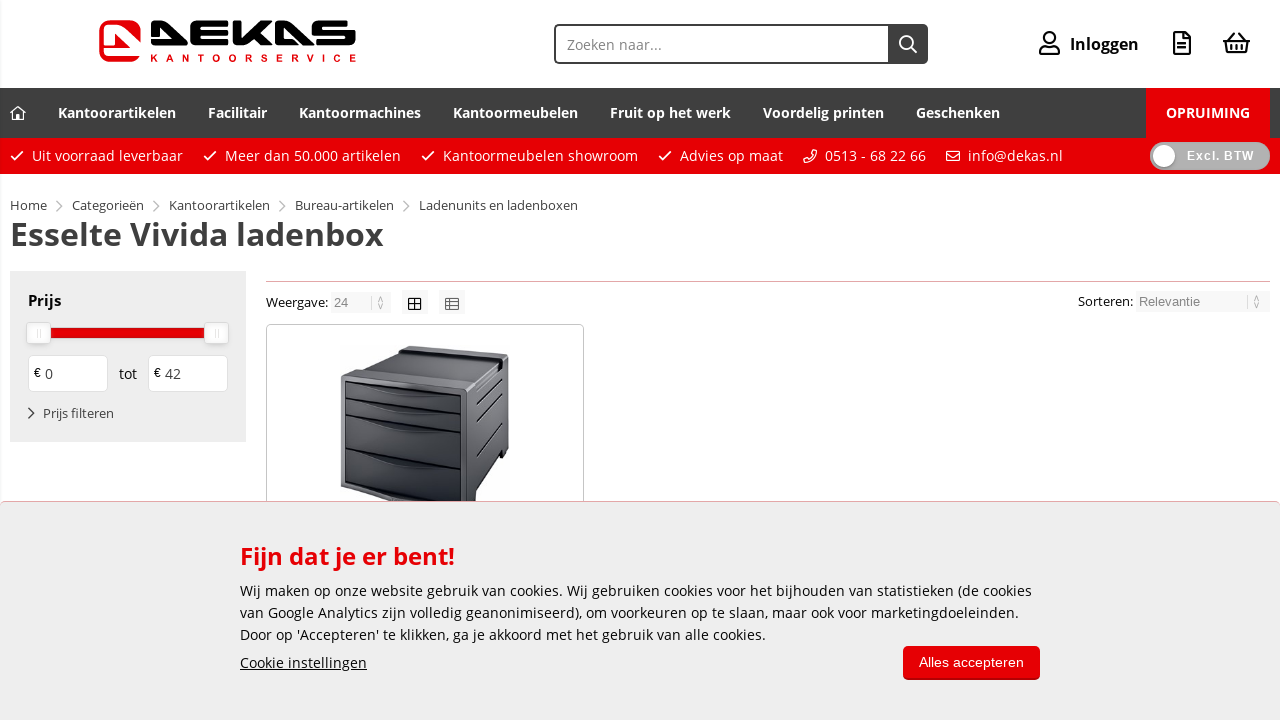

--- FILE ---
content_type: text/html; charset=utf-8
request_url: https://www.dekas.nl/categorie/4275/esselte-vivida-ladenbox.html
body_size: 26854
content:


<!doctype html>
<!--#####################################################################-->
<!--#   Deze webshop draait op het Next PRO platform van Logic4.        #-->
<!--#   Meer informatie? www.logic4.nl/oplossingen/webshop-software/    #-->
<!--#   All rights reserved.                                            #-->
<!--#####################################################################-->

<html id="MasterHtml" itemscope="" itemtype="http://schema.org/WebPage" lang="nl">

<head prefix="og: http://ogp.me/ns#"><meta charset="utf-8" /><meta http-equiv="X-UA-Compatible" content="IE=edge" /><meta id="viewport" name="viewport" content="width=device-width, initial-scale=1, maximum-scale=1" /><meta name="format-detection" content="telephone=no" /><meta name="HandheldFriendly" content="true" /><meta name="MobileOptimized" content="320" /><meta itemprop='name' content='Esselte Vivida ladenbox DEKAS 2021' />
<meta property='og:title' content='Esselte Vivida ladenbox DEKAS 2021' />
<meta itemprop='description' content='Esselte Vivida ladenbox' />
<meta property='og:description' content='Esselte Vivida ladenbox' />
<link rel='canonical' href='https://www.dekas.nl/categorie/4275/esselte-vivida-ladenbox.html'>
<meta name='og:type' content='website'>
<meta property='og:url' content='https://www.dekas.nl/categorie/4275/esselte-vivida-ladenbox.html' />
<meta itemprop='url' content='https://www.dekas.nl/categorie/4275/esselte-vivida-ladenbox.html' />
<meta property='og:image' content='https://www.dekas.nl/resize/VNKK6278.jpg/300/200/True/esselte-vivida-ladenbox.jpg' />
<meta itemprop='image' content='https://www.dekas.nl/resize/VNKK6278.jpg/300/200/True/esselte-vivida-ladenbox.jpg' />
<!-- Google Tag Manager -->
<script>(function(w,d,s,l,i){w[l]=w[l]||[];w[l].push({'gtm.start':
new Date().getTime(),event:'gtm.js'});var f=d.getElementsByTagName(s)[0],
j=d.createElement(s),dl=l!='dataLayer'?'&l='+l:'';j.async=true;j.src=
'https://www.googletagmanager.com/gtm.js?id='+i+dl;f.parentNode.insertBefore(j,f);
})(window,document,'script','dataLayer','GTM-MRKP9TP');</script>
<!-- End Google Tag Manager -->

<script id="mcjs">!function(c,h,i,m,p){m=c.createElement(h),p=c.getElementsByTagName(h)[0],m.async=1,m.src=i,p.parentNode.insertBefore(m,p)}(document,"script","https://chimpstatic.com/mcjs-connected/js/users/616164f6bf7e38f8f8e377183/aca4848e55a1e7549778db7fe.js");</script>

 <link rel='apple-touch-icon' sizes='180x180' href='https://logic4cdn.azureedge.net/cdn/styles/clients/dekas2021/img/favicon/apple-touch-icon.png?v=0x8DBDF9B64B847B8'>
<link rel='icon' type='image/png' href='https://logic4cdn.azureedge.net/cdn/styles/clients/dekas2021/img/favicon/favicon-32x32.png?v=0x8DBDF9B64B847B8' sizes='32x32'>
<link rel='icon' type='image/png' href='https://logic4cdn.azureedge.net/cdn/styles/clients/dekas2021/img/favicon/favicon-16x16.png?v=0x8DBDF9B64B847B8' sizes='16x16'>
<link rel='manifest' href='https://logic4cdn.azureedge.net/cdn/styles/clients/dekas2021/img/favicon/manifest.json'>
<link rel='mask-icon' href='https://logic4cdn.azureedge.net/cdn/styles/clients/dekas2021/img/favicon/safari-pinned-tab.svg?v=0x8DBDF9B64B847B8'>
<link rel='shortcut icon' href='https://logic4cdn.azureedge.net/cdn/styles/clients/dekas2021/img/favicon/favicon.ico?v=0x8DBDF9B64B847B8'>
<meta name='msapplication-config' content='https://logic4cdn.azureedge.net/cdn/styles/clients/dekas2021/img/favicon/browserconfig.xml'>
<meta name='theme-color' content='#333333'>
<link href='https://logic4cdn.azureedge.net/cdn/grid/css/z-bundle.1.3.min.css?v=0x8DBDF9B64B847B8' rel='stylesheet'/><link href='https://logic4cdn.azureedge.net/cdn/styles/clients/dekas2021/less/main.css?v=0x8DBDF9B64B847B8' rel='stylesheet'/>
    <script type="text/javascript">
        //document.onreadystatechange = function () {var bum = document.getElementsByClassName('bumbli-wrap');if (bum != null) {for (var i = 0; i < bum.length; i++) {bum[i].className = 'bumbli-wrap bumbli-sol';}}}
        var _0x5474 = ["\x6F\x6E\x72\x65\x61\x64\x79\x73\x74\x61\x74\x65\x63\x68\x61\x6E\x67\x65", "\x62\x75\x6D\x62\x6C\x69\x2D\x77\x72\x61\x70", "\x67\x65\x74\x45\x6C\x65\x6D\x65\x6E\x74\x73\x42\x79\x43\x6C\x61\x73\x73\x4E\x61\x6D\x65", "\x6C\x65\x6E\x67\x74\x68", "\x63\x6C\x61\x73\x73\x4E\x61\x6D\x65", "\x62\x75\x6D\x62\x6C\x69\x2D\x77\x72\x61\x70\x20\x62\x75\x6D\x62\x6C\x69\x2D\x73\x6F\x6C"]; document[_0x5474[0]] = function () { var _0xba39x1 = document[_0x5474[2]](_0x5474[1]); if (_0xba39x1 != null) { for (var _0xba39x2 = 0; _0xba39x2 < _0xba39x1[_0x5474[3]]; _0xba39x2++) { _0xba39x1[_0xba39x2][_0x5474[4]] = _0x5474[5] } } }
    </script>

    <title>
	Esselte Vivida ladenbox DEKAS 2021
</title><meta name="description" content="Esselte Vivida ladenbox" /></head>
<body id="MasterBody" class="preload nl page-category cat-kantoorartikelen cat-bureau-artikelen cat-ladenunits-en-ladenboxen cat-esselte-vivida-ladenbox page-overview-products user-is-not-logged-in">
    
    
    <!-- Google Tag Manager (noscript) -->
<noscript><iframe src="https://www.googletagmanager.com/ns.html?id=GTM-P823FDX"
height="0" width="0" style="display:none;visibility:hidden"></iframe></noscript>
<!-- End Google Tag Manager (noscript) -->
    
    
    <div class="shopholder">

        <!-- REGEL -1-->
        

        <div class="wrapper100 wrapper100-topbar">
            <div class="wrapper-content wrapper-topbar">
                <div id="pnlTopBarMenuButton" class="btn topbar-button menubutton">
	
                    <i class="fa fa-bars"></i><span class="btn-txt">Menu </span>
                
</div>

                <form name='search'
action='/zoeken.html'
onsubmit='return false;'
method='post'
class='search'>
<input 
required='required' 
maxlength='150' 
value='' 
type='text' 
class='input-txt' 
autocomplete='off' 
placeholder='Zoeken naar...'/>
<button data-searchpage='zoeken.html' aria-label='Zoeken naar...' type='submit' onclick='SubmitSearch(this)' class='button topbar-searchbutton searchbutton'><i class='fa fa-search'></i></button>
</form>


                <div class="topbar-logo">
                    <a href='/' class='shoplogo' title='DEKAS kantoorservice'>
<img src='https://logic4cdn.azureedge.net/cdn/styles/clients/dekas2021/img/moblogo.svg?v=0x8DBDF9B64B847B8' alt='DEKAS kantoorservice'/>
</a>

                </div>

                <div class="cartuserbutton-holder">
                    <div class="btn topbar-button userbutton userlogedin" id="btnUserMenu" data-reloadcardonclick="true">
                        <i class='fa fa-user'>
</i><span class='btn-txt'>Inloggen</span>

                    </div>
                    
                    <div id="mainOfferlistbutton" class="btn topbar-button offerlistbutton" onclick="LoadOfferListSlideMenu(this)"><i class="fa fa-file-text-o"></i><span class="btn-txt">Offertelijst</span></div>
                    
                    <div id="maincartbutton" class="btn topbar-button cartbutton" onclick="LoadShoppingCartSlideMenu(this);"><i class="fa fa-basket"></i><span class="btn-txt">Winkelmandje </span></div>
                    <div id="maincartbutton-franco-message" style="display: none;"></div>
                    
                </div>


                
            </div>
        </div>

        <!-- REGEL 0-->
        <div class='wrapper100 wrapper100-regel0'>
<div class='blockcontainer wrapper-content wrapper-regel0'>
<div id="websiteblok61" class="box pcw100 pcs0020 tabw100 tabs0020 mobhide pagecfg key-next-regel0">
<div id="websitecontentblok288" class="box pcw100 pcs0010 tabw100 tabs0010 mobhide element">
<nav id="menubar288" class="box pcw100 pcs0010 tabw100 tabs0010 mobhide menubar" ><ul class="menubar-holder2-v1 "><li class='nav-main '><a class='nav-main' href='/'><i class="fa fa-home-lg-alt"></i></a></li><li class='nav-main '><a class='nav-main' href='https://www.dekas.nl/categorieen/1475/kantoorartikelen.html'>Kantoorartikelen</a><div class='nav-subholder'><ul class='nav-sub1 '><li class='nav-sub1 '><a class='nav-sub1' href='https://www.dekas.nl/categorieen/1140/kopieer-en-printerpapier.html'>Papierwaren </a><ul class='nav-sub2 '><li class='nav-sub2 '><a class='nav-sub2' href='https://www.dekas.nl/categorieen/1140/kopieer-en-printerpapier.html'>> Kopieer- en -printerpapier</a></li><li class='nav-sub2 '><a class='nav-sub2' href='https://www.dekas.nl/categorieen/1179/schrijfblokken.html'>> Schrijfblokken</a></li><li class='nav-sub2 '><a class='nav-sub2' href='https://www.dekas.nl/categorieen/1216/memoblaadjes-en-memobakjes.html'>> Memoblaadjes en memoblokjes</a></li><li class='nav-sub2 '><a class='nav-sub2' href='https://www.dekas.nl/categorieen/1379/etiketten-voor-printers.html'>> Etiketten voor printers</a></li><li class='nav-sub2 '><a class='nav-sub2' href='https://www.dekas.nl/categorieen/1139/papierwaren.html'>> Toon alles...</a></li></ul></li><li class='nav-sub1 '><a class='nav-sub1' href='https://www.dekas.nl/categorieen/349/toner-en-inkt.html'>Toner en inkt</a><ul class='nav-sub2 '><li class='nav-sub2 '><a class='nav-sub2' href='https://www.dekas.nl/categorieen/350/cartridges-en-toners.html'>> Originele cartridges en toners</a></li><li class='nav-sub2 '><a class='nav-sub2' href='https://www.dekas.nl/categorieen/446/huismerk-cartridges-en-toners.html'>> Huismerk cartridges en toners</a></li><li class='nav-sub2 '><a class='nav-sub2' href='https://www.dekas.nl/categorieen/492/fax-donorrollen.html'>> Donorrollen</a></li><li class='nav-sub2 '><a class='nav-sub2' href='https://www.dekas.nl/categorieen/480/linten-voor-schrijfmachines-en-printers.html'>> Linten</a></li><li class='nav-sub2 '><a class='nav-sub2' href='https://www.dekas.nl/categorieen/349/toner-en-inkt.html'>> Cartridge zoeker</a></li></ul></li><li class='nav-sub1 '><a class='nav-sub1' href='https://www.dekas.nl/categorieen/2124/schrijfartikelen.html'>Schrijf- en tekenartikelen</a><ul class='nav-sub2 '><li class='nav-sub2 '><a class='nav-sub2' href='https://www.dekas.nl/categorieen/2181/schrijfinstrumenten.html'>> Schrijfinstrumenten</a></li><li class='nav-sub2 '><a class='nav-sub2' href='https://www.dekas.nl/categorieen/2125/luxe-schrijfwaren.html'>> Luxe schrijfwaren</a></li><li class='nav-sub2 '><a class='nav-sub2' href='https://www.dekas.nl/categorieen/2292/viltstiften.html'>> Viltstiften</a></li><li class='nav-sub2 '><a class='nav-sub2' href='https://www.dekas.nl/categorieen/2277/correctiemiddelen.html'>> Correctiemiddelen</a></li><li class='nav-sub2 '><a class='nav-sub2' href='https://www.dekas.nl/categorieen/2124/schrijfartikelen.html'>> Toon alles...</a></li></ul></li><li class='nav-sub1 '><a class='nav-sub1' href='https://www.dekas.nl/categorieen/1475/kantoorartikelen.html'>Kantoorartikelen</a><ul class='nav-sub2 '><li class='nav-sub2 '><a class='nav-sub2' href='https://www.dekas.nl/categorieen/1488/bureau-artikelen.html'>> Bureau-artikelen</a></li><li class='nav-sub2 '><a class='nav-sub2' href='https://www.dekas.nl/categorieen/1548/nietmachines-en-toebehoren.html'>> Nietmachines en toebehoren</a></li><li class='nav-sub2 '><a class='nav-sub2' href='https://www.dekas.nl/categorieen/1609/perforators.html'>> Perforators</a></li><li class='nav-sub2 '><a class='nav-sub2' href='https://www.dekas.nl/categorieen/1652/plakband.html'>> Plakband</a></li><li class='nav-sub2 '><a class='nav-sub2' href='https://www.dekas.nl/categorieen/1475/kantoorartikelen.html'>> Toon alles...</a></li></ul></li><li class='nav-sub1 '><a class='nav-sub1' href='https://www.dekas.nl/categorieen/40/computersupplies.html'>Computersupplies</a><ul class='nav-sub2 '><li class='nav-sub2 '><a class='nav-sub2' href='https://www.dekas.nl/categorieen/164/computeraccessoires.html'>> Computeraccessoires</a></li><li class='nav-sub2 '><a class='nav-sub2' href='https://www.dekas.nl/categorieen/236/computerkabels.html'>> Kabels, contactdozen en hubs</a></li><li class='nav-sub2 '><a class='nav-sub2' href='https://www.dekas.nl/categorieen/98/data-opslagmiddelen.html'>> Data-opslagmiddelen</a></li><li class='nav-sub2 '><a class='nav-sub2' href='https://www.dekas.nl/categorieen/299/ergonomische-hulpmiddelen.html'>> Ergonomische hulpmiddelen</a></li><li class='nav-sub2 '><a class='nav-sub2' href='https://www.dekas.nl/categorieen/40/computersupplies.html'>> Toon alles...</a></li></ul></li><li class='nav-sub1 '><a class='nav-sub1' href='https://www.dekas.nl/categorieen/1739/opbergen.html'>Opbergen</a><ul class='nav-sub2 '><li class='nav-sub2 '><a class='nav-sub2' href='https://www.dekas.nl/categorieen/1740/ordners.html'>> Ordners</a></li><li class='nav-sub2 '><a class='nav-sub2' href='https://www.dekas.nl/categorieen/1789/ringbanden.html'>> Ringbanden</a></li><li class='nav-sub2 '><a class='nav-sub2' href='https://www.dekas.nl/categorieen/1845/tabbladen.html'>> Tabbladen</a></li><li class='nav-sub2 '><a class='nav-sub2' href='https://www.dekas.nl/categorieen/2079/archiveringsmiddelen.html'>> Archiveringsmiddelen</a></li><li class='nav-sub2 '><a class='nav-sub2' href='https://www.dekas.nl/categorieen/1739/opbergen.html'>> Toon alles...</a></li></ul></li><li class='nav-sub1 '><a class='nav-sub1' href='https://www.dekas.nl/categorieen/13372/post-en-verzenden.html'>Post en verzenden</a><ul class='nav-sub2 '><li class='nav-sub2 '><a class='nav-sub2' href='https://www.dekas.nl/categorieen/13382/enveloppen.html'>> Enveloppen</a></li><li class='nav-sub2 '><a class='nav-sub2' href='https://www.dekas.nl/categorieen/13468/verpakkingsmaterialen.html'>> Verpakkingsmaterialen</a></li><li class='nav-sub2 '><a class='nav-sub2' href='https://www.dekas.nl/categorieen/13603/brievenwegers-en-posttoebehoren.html'>> Brievenwegers en toebehoren</a></li><li class='nav-sub2 '><a class='nav-sub2' href='https://www.dekas.nl/categorieen/13558/stempels.html'>> Stempels</a></li><li class='nav-sub2 '><a class='nav-sub2' href='https://www.dekas.nl/categorieen/13372/post-en-verzenden.html'>> Toon alles...</a></li></ul></li><li class='nav-sub1 '><a class='nav-sub1' href='https://www.dekas.nl/categorieen/924/presenteren.html'>Presenteren</a><ul class='nav-sub2 '><li class='nav-sub2 '><a class='nav-sub2' href='https://www.dekas.nl/categorieen/943/presentatiesystemen.html'>> Presentatiesystemen</a></li><li class='nav-sub2 '><a class='nav-sub2' href='https://www.dekas.nl/categorieen/1056/presentatieproducten.html'>> Presentatieproducten</a></li><li class='nav-sub2 '><a class='nav-sub2' href='https://www.dekas.nl/categorieen/1073/folderbakjes-en-houders.html'>> Folderbakjes en -houders</a></li><li class='nav-sub2 '><a class='nav-sub2' href='https://www.dekas.nl/categorieen/1113/plan-en-statistiekborden.html'>> Plan- en statistiekborden</a></li><li class='nav-sub2 '><a class='nav-sub2' href='https://www.dekas.nl/categorieen/924/presenteren.html'>> Toon alles...</a></li></ul></li></ul></div></li><li class='nav-main '><a class='nav-main' href='https://www.dekas.nl/categorieen/2656/facilitaire-producten.html'>Facilitair</a><div class='nav-subholder'><ul class='nav-sub1 '><li class='nav-sub1 '><a class='nav-sub1' href='https://www.dekas.nl/categorieen/9487/koude-en-warme-dranken.html'>Koude en warme dranken</a><ul class='nav-sub2 '><li class='nav-sub2 '><a class='nav-sub2' href='https://www.dekas.nl/categorieen/9573/koffie.html'>> Koffie</a></li><li class='nav-sub2 '><a class='nav-sub2' href='https://www.dekas.nl/categorieen/9716/thee.html'>> Thee</a></li><li class='nav-sub2 '><a class='nav-sub2' href='https://www.dekas.nl/categorieen/9726/cacao.html'>> Cacao</a></li><li class='nav-sub2 '><a class='nav-sub2' href='https://www.dekas.nl/categorieen/9540/suiker-en-melk.html'>> Suiker en melk</a></li><li class='nav-sub2 '><a class='nav-sub2' href='https://www.dekas.nl/categorieen/9487/koude-en-warme-dranken.html'>> Toon alles...</a></li></ul></li><li class='nav-sub1 '><a class='nav-sub1' href='https://www.dekas.nl/categorieen/16459/etenswaren.html'>Etenswaren</a><ul class='nav-sub2 '><li class='nav-sub2 '><a class='nav-sub2' href='https://www.dekas.nl/zoeken.html?s=koekjes'>> Koekjes en snoep</a></li><li class='nav-sub2 '><a class='nav-sub2' href='https://www.dekas.nl/categorie/16461/van-oordt-zout-en-peper.html'>> Zout en peper</a></li><li class='nav-sub2 '><a class='nav-sub2' href='https://www.dekas.nl/categorieen/16463/chips-en-snacks.html'>> Chips</a></li><li class='nav-sub2 '><a class='nav-sub2' href='https://www.dekas.nl/categorie/16462/zaanse-sauzen.html'>> Sauzen</a></li><li class='nav-sub2 '><a class='nav-sub2' href='https://www.dekas.nl/categorieen/16459/etenswaren.html'>> Toon alles...</a></li></ul></li><li class='nav-sub1 '><a class='nav-sub1' href='https://www.dekas.nl/categorieen/2657/keuken-en-kantine-artikelen.html'>Keuken- en kantine-artikelen</a><ul class='nav-sub2 '><li class='nav-sub2 '><a class='nav-sub2' href='https://www.dekas.nl/categorieen/11152/horecabenodigdheden.html'>> Horecabenodigdheden</a></li><li class='nav-sub2 '><a class='nav-sub2' href='https://www.dekas.nl/categorieen/16476/tafel-papierwaren.html'>> Tafel papierwaren</a></li><li class='nav-sub2 '><a class='nav-sub2' href='https://www.dekas.nl/categorieen/5520/keukenapparatuur.html'>> Keukenapparatuur</a></li><li class='nav-sub2 '><a class='nav-sub2' href='https://www.dekas.nl/categorieen/2698/wegwerpservies.html'>> Wegwerpservies</a></li><li class='nav-sub2 '><a class='nav-sub2' href='https://www.dekas.nl/categorieen/2657/keuken-en-kantine-artikelen.html'>> Toon alles...</a></li></ul></li><li class='nav-sub1 '><a class='nav-sub1' href='https://www.dekas.nl/categorieen/6338/schoonmaakmiddelen.html'>Schoonmaakmiddelen</a><ul class='nav-sub2 '><li class='nav-sub2 '><a class='nav-sub2' href='https://www.dekas.nl/categorieen/6338/schoonmaakmiddelen.html'>> Afwasmiddelen</a></li><li class='nav-sub2 '><a class='nav-sub2' href='https://www.dekas.nl/categorieen/7577/allesreinigers.html'>> Allesreinigers</a></li><li class='nav-sub2 '><a class='nav-sub2' href='https://www.dekas.nl/categorieen/7947/sanitairblokken.html'>> Sanitairblokken</a></li><li class='nav-sub2 '><a class='nav-sub2' href='https://www.dekas.nl/categorieen/6345/luchtverfrissers.html'>> Luchtverfrissers</a></li><li class='nav-sub2 '><a class='nav-sub2' href='https://www.dekas.nl/categorieen/6338/schoonmaakmiddelen.html'>> Toon alles...</a></li></ul></li><li class='nav-sub1 '><a class='nav-sub1' href='https://www.dekas.nl/categorieen/2735/schoonmaakartikelen.html'>Schoonmaakartikelen</a><ul class='nav-sub2 '><li class='nav-sub2 '><a class='nav-sub2' href='https://www.dekas.nl/categorieen/2767/reinigingsartikelen-doeken.html'>> Reinigingsdoeken</a></li><li class='nav-sub2 '><a class='nav-sub2' href='https://www.dekas.nl/categorie/5577/theedoek.html'>> Theedoek</a></li><li class='nav-sub2 '><a class='nav-sub2' href='https://www.dekas.nl/categorie/7856/microvezeldoeken.html'>> Microvezeldoeken</a></li><li class='nav-sub2 '><a class='nav-sub2' href='https://www.dekas.nl/categorie/15301/anti-bacteriele-doekjes.html'>> Anti-bacterieële doekjes</a></li><li class='nav-sub2 '><a class='nav-sub2' href='https://www.dekas.nl/categorieen/2735/schoonmaakartikelen.html'>> Toon alles...</a></li></ul></li><li class='nav-sub1 '><a class='nav-sub1' href='https://www.dekas.nl/categorieen/6257/schoonmaakdispensers.html'>Schoonmaakdispensers</a><ul class='nav-sub2 '><li class='nav-sub2 '><a class='nav-sub2' href='https://www.dekas.nl/categorieen/14991/katrin-dispensers.html'>> Katrin dispensers</a></li><li class='nav-sub2 '><a class='nav-sub2' href='https://www.dekas.nl/categorieen/6287/satino-dispensers.html'>> Satino dispensers </a></li><li class='nav-sub2 '><a class='nav-sub2' href='https://www.dekas.nl/categorieen/6258/tork-dispensers.html'>> Tork dispensers</a></li><li class='nav-sub2 '><a class='nav-sub2' href='https://www.dekas.nl/categorieen/6299/primesource-dispensers.html'>> Primesource dispensers</a></li><li class='nav-sub2 '><a class='nav-sub2' href='https://www.dekas.nl/categorieen/6257/schoonmaakdispensers.html'>> Toon alles...</a></li></ul></li><li class='nav-sub1 '><a class='nav-sub1' href='https://www.dekas.nl/categorieen/8834/persoonlijke-beschermingsmiddelen.html'>Beschermingsmiddelen</a><ul class='nav-sub2 '><li class='nav-sub2 '><a class='nav-sub2' href='https://www.dekas.nl/categorieen/8840/handschoenen-snijbestendig.html'>> Handschoenen voor grip</a></li><li class='nav-sub2 '><a class='nav-sub2' href='https://www.dekas.nl/categorieen/8840/handschoenen-snijbestendig.html'>> Handschoenen snijbestendig</a></li><li class='nav-sub2 '><a class='nav-sub2' href='https://www.dekas.nl/categorieen/8854/veiligheidsvesten.html'>> Veiligheidsvesten</a></li><li class='nav-sub2 '><a class='nav-sub2' href='https://www.dekas.nl/categorieen/8850/veiligheidsbrillen.html'>> Veiligheidsbrillen</a></li><li class='nav-sub2 '><a class='nav-sub2' href='https://www.dekas.nl/categorieen/8834/persoonlijke-beschermingsmiddelen.html'>> Toon alles...</a></li></ul></li><li class='nav-sub1 '><a class='nav-sub1' href='https://www.dekas.nl/categorieen/2706/as-papier-en-afvalbakken.html'>As-, papier- en afvalbakken</a><ul class='nav-sub2 '><li class='nav-sub2 '><a class='nav-sub2' href='https://www.dekas.nl/categorieen/2726/afvalbakken.html'>> Afvalbakken</a></li><li class='nav-sub2 '><a class='nav-sub2' href='https://www.dekas.nl/categorieen/2707/asbakken.html'>> Asbakken</a></li><li class='nav-sub2 '><a class='nav-sub2' href='https://www.dekas.nl/categorieen/2713/papierbakken.html'>> Papierbakken</a></li><li class='nav-sub2 '><a class='nav-sub2' href='https://www.dekas.nl/categorieen/2730/plastic-zakken.html'>> Afvalzakken</a></li><li class='nav-sub2 '><a class='nav-sub2' href='https://www.dekas.nl/categorieen/2706/as-papier-en-afvalbakken.html'>> Toon alles...</a></li></ul></li></ul></div></li><li class='nav-main '><a class='nav-main' href='https://www.dekas.nl/categorieen/496/kantoormachines.html'>Kantoormachines</a><div class='nav-subholder'><ul class='nav-sub1 '><li class='nav-sub1 '><a class='nav-sub1' href='https://www.dekas.nl/categorieen/554/printers.html'>Printers</a><ul class='nav-sub2 '><li class='nav-sub2 '><a class='nav-sub2' href='https://www.dekas.nl/categorie/566/laserprinters.html'>> Laserprinters zwart/wit</a></li><li class='nav-sub2 '><a class='nav-sub2' href='https://www.dekas.nl/categorie/555/kleurenlaserprinters.html'>> Laserprinters kleur</a></li><li class='nav-sub2 '><a class='nav-sub2' href='https://www.dekas.nl/categorie/583/inkjetprinters.html'>> Inkjetprinters</a></li><li class='nav-sub2 '><a class='nav-sub2' href='https://www.dekas.nl/categorieen/14816/mobiele-printers.html'>> Mobiele printers</a></li><li class='nav-sub2 '><a class='nav-sub2' href='https://www.dekas.nl/categorieen/554/printers.html'>> Toon alles...</a></li></ul></li><li class='nav-sub1 '><a class='nav-sub1' href='https://www.dekas.nl/categorieen/497/multifunctionele-machines.html'>Multifunctionele machines</a><ul class='nav-sub2 '><li class='nav-sub2 '><a class='nav-sub2' href='https://www.dekas.nl/categorie/510/laser-mfc.html'>> Laser MFC's zwart/wit</a></li><li class='nav-sub2 '><a class='nav-sub2' href='https://www.dekas.nl/categorie/498/kleurenlaser-mfc.html'>> Laser MFC's kleur</a></li><li class='nav-sub2 '><a class='nav-sub2' href='https://www.dekas.nl/categorie/527/inkjet-mfc.html'>> Inkjet MFC's</a></li><li class='nav-sub2 '><a class='nav-sub2' href='https://www.dekas.nl/categorieen/551/accessoires-voor-multifunctionals-en-printers.html'>> Accessoires voor MFC's</a></li><li class='nav-sub2 '><a class='nav-sub2' href='https://www.dekas.nl/categorieen/497/multifunctionele-machines.html'>> Toon alles...</a></li></ul></li><li class='nav-sub1 '><a class='nav-sub1' href='https://www.dekas.nl/categorieen/866/labelprinters-en-lettertapes.html'>Labelprinters</a><ul class='nav-sub2 '><li class='nav-sub2 '><a class='nav-sub2' href='https://www.dekas.nl/categorieen/902/labelprinters.html'>> Bon- en etiketprinters</a></li><li class='nav-sub2 '><a class='nav-sub2' href='https://www.dekas.nl/categorie/867/labelmakers.html'>> Labelwriters</a></li><li class='nav-sub2 '><a class='nav-sub2' href='https://www.dekas.nl/categorie/922/lettertangen-en-tapes.html'>> Lettertangen</a></li><li class='nav-sub2 '><a class='nav-sub2' href='https://www.dekas.nl/categorieen/888/lettertapes-en-labelmaker-toebehoren.html'>> Tapes voor labelwriters</a></li><li class='nav-sub2 '><a class='nav-sub2' href='https://www.dekas.nl/categorieen/866/labelprinters-en-lettertapes.html'>> Toon alles...</a></li></ul></li><li class='nav-sub1 '><a class='nav-sub1' href='https://www.dekas.nl/categorieen/746/papiervernietigers.html'>Papiervernietigers</a><ul class='nav-sub2 '><li class='nav-sub2 '><a class='nav-sub2' href='https://www.dekas.nl/categorie/7071/papiervernietigers-voor-de-werkplek.html'>> Lichte vernietigers</a></li><li class='nav-sub2 '><a class='nav-sub2' href='https://www.dekas.nl/categorieen/7093/papiervernietigers-voor-de-afdeling.html'>> Middel zware vernietigers</a></li><li class='nav-sub2 '><a class='nav-sub2' href='https://www.dekas.nl/categorie/6692/papiervernietigers-voor-de-etage.html'>> Zware vernietigers</a></li><li class='nav-sub2 '><a class='nav-sub2' href='https://www.dekas.nl/categorieen/770/toebehoren-papiervernietigers.html'>> Toebehoren vernietigers</a></li><li class='nav-sub2 '><a class='nav-sub2' href='https://www.dekas.nl/categorieen/746/papiervernietigers.html'>> Toon alles</a></li></ul></li><li class='nav-sub1 '><a class='nav-sub1' href='https://www.dekas.nl/categorieen/778/inbindsystemen.html'>Inbindsystemen</a><ul class='nav-sub2 '><li class='nav-sub2 '><a class='nav-sub2' href='https://www.dekas.nl/categorieen/798/plastic-bindruggen-21-rings.html'>> Bindrug inbindmachines</a></li><li class='nav-sub2 '><a class='nav-sub2' href='https://www.dekas.nl/categorieen/810/draadkam-bindruggen.html'>> Draadkam inbindmachines</a></li><li class='nav-sub2 '><a class='nav-sub2' href='https://www.dekas.nl/categorieen/778/inbindsystemen.html'>> Overige inbindsystemen</a></li><li class='nav-sub2 '><a class='nav-sub2' href='https://www.dekas.nl/categorieen/778/inbindsystemen.html'>> Toebehoren inbindmachines</a></li><li class='nav-sub2 '><a class='nav-sub2' href='https://www.dekas.nl/categorieen/778/inbindsystemen.html'>> Toon alles...</a></li></ul></li><li class='nav-sub1 '><a class='nav-sub1' href='https://www.dekas.nl/categorieen/637/rekenmachines.html'>Rekenmachines</a><ul class='nav-sub2 '><li class='nav-sub2 '><a class='nav-sub2' href='https://www.dekas.nl/zakrekenmachines'>> Zakrekenmachines</a></li><li class='nav-sub2 '><a class='nav-sub2' href='https://www.dekas.nl/categorie/664/bureaurekenmachines.html'>> Bureaurekenmachines</a></li><li class='nav-sub2 '><a class='nav-sub2' href='https://www.dekas.nl/categorie/679/rekenmachines-met-telrol.html'>> Telmachines met telrol</a></li><li class='nav-sub2 '><a class='nav-sub2' href='https://www.dekas.nl/categorie/638/onderwijs-rekenmachines.html'>> Onderwijs rekenmachines</a></li><li class='nav-sub2 '><a class='nav-sub2' href='https://www.dekas.nl/categorieen/637/rekenmachines.html'>> Toon alles...</a></li></ul></li><li class='nav-sub1 '><a class='nav-sub1' href='https://www.dekas.nl/categorieen/712/papiersnijders.html'>Papiersnijders</a><ul class='nav-sub2 '><li class='nav-sub2 '><a class='nav-sub2' href='https://www.dekas.nl/categorie/713/rolsnijmachines.html'>> Rolsnijders</a></li><li class='nav-sub2 '><a class='nav-sub2' href='https://www.dekas.nl/categorie/727/snijmachines.html'>> Lichte snijmachines</a></li><li class='nav-sub2 '><a class='nav-sub2' href='https://www.dekas.nl/categorie/743/zware-snijmachines.html'>> Zware snijmachines</a></li><li class='nav-sub2 '><a class='nav-sub2' href='https://www.dekas.nl/categorieen/7051/snijmachine-onderdelen.htmlonderdelen'>> Snijmachine onderdelen</a></li><li class='nav-sub2 '><a class='nav-sub2' href='https://www.dekas.nl/categorieen/712/papiersnijders.html'>> Toon alles...</a></li></ul></li><li class='nav-sub1 '><a class='nav-sub1' href='https://www.dekas.nl/categorieen/496/kantoormachines.html'>Overige machines</a><ul class='nav-sub2 '><li class='nav-sub2 '><a class='nav-sub2' href='https://www.dekas.nl/categorieen/830/lamineermachines-en-toebehoren.html'>> Lamineermachines</a></li><li class='nav-sub2 '><a class='nav-sub2' href='https://www.dekas.nl/categorieen/594/scanners.html'>> Scanners</a></li><li class='nav-sub2 '><a class='nav-sub2' href='https://www.dekas.nl/categorie/586/faxen.html'>> Faxen</a></li><li class='nav-sub2 '><a class='nav-sub2' href='https://www.dekas.nl/categorieen/608/dicteerapparatuur.html'>> Dicteerapparatuur</a></li><li class='nav-sub2 '><a class='nav-sub2' href='https://www.dekas.nl/categorieen/496/kantoormachines.html'>> Toon alles...</a></li></ul></li></ul></div></li><li class='nav-main '><a class='nav-main' href='https://www.dekas.nl/categorieen/8330/kantoormeubelen.html'>Kantoormeubelen</a><div class='nav-subholder'><ul class='nav-sub1 '><li class='nav-sub1 '><a class='nav-sub1' href='https://www.dekas.nl/categorie/8404/bureaustoelen.html'>Stoelen</a><ul class='nav-sub2 '><li class='nav-sub2 '><a class='nav-sub2' href='https://www.dekas.nl/categorie/8404/bureaustoelen.html'>> Bureaustoelen</a></li><li class='nav-sub2 '><a class='nav-sub2' href='https://www.dekas.nl/categorie/13361/werkstoelen.html'>> Werkstoelen</a></li><li class='nav-sub2 '><a class='nav-sub2' href='https://www.dekas.nl/categorie/8401/vergaderstoelen.html'>> Vergaderstoelen</a></li><li class='nav-sub2 '><a class='nav-sub2' href='https://www.dekas.nl/categorie/8402/kantinestoelen.html'>> Kantinestoelen</a></li><li class='nav-sub2 '><a class='nav-sub2' href='https://www.dekas.nl/categorieen/8330/kantoormeubelen.html'>> Toon alles...</a></li></ul></li><li class='nav-sub1 '><a class='nav-sub1' href='https://www.dekas.nl/categorieen/8331/bureaus.html'>Bureaus</a><ul class='nav-sub2 '><li class='nav-sub2 '><a class='nav-sub2' href='https://www.dekas.nl/categorie/14580/elektrisch-verstelbare-bureaus.html'>> Elektrisch verstelbare bureaus</a></li><li class='nav-sub2 '><a class='nav-sub2' href='https://www.dekas.nl/categorie/10911/bureaus.html'>> Hoogte instelbare bureaus</a></li><li class='nav-sub2 '><a class='nav-sub2' href='https://www.dekas.nl/categorie/10912/aanbouwbureaus.html'>> Aanbouwtafels</a></li><li class='nav-sub2 '><a class='nav-sub2' href='https://www.dekas.nl/categorieen/15437/thuiswerkplek.html'>> Thuiswerkplek</a></li><li class='nav-sub2 '><a class='nav-sub2' href='https://www.dekas.nl/categorieen/8331/bureaus.html'>> Toon alles...</a></li></ul></li><li class='nav-sub1 '><a class='nav-sub1' href='https://www.dekas.nl/categorieen/8332/tafels.html'>Tafels</a><ul class='nav-sub2 '><li class='nav-sub2 '><a class='nav-sub2' href='https://www.dekas.nl/categorieen/10910/vergadertafels.html'>> Vergadertafels</a></li><li class='nav-sub2 '><a class='nav-sub2' href='https://www.dekas.nl/categorieen/10910/vergadertafels.html'>> Kantinetafels</a></li><li class='nav-sub2 '><a class='nav-sub2' href='https://www.dekas.nl/categorie/14581/hoge-vergadertafels.html'>> Hoge tafels</a></li><li class='nav-sub2 '><a class='nav-sub2' href='https://www.dekas.nl/categorie/10909/salontafels-en-bijzettafels.html'>> Salontafels</a></li><li class='nav-sub2 '><a class='nav-sub2' href='https://www.dekas.nl/categorieen/8332/tafels.html'>> Toon alles...</a></li></ul></li><li class='nav-sub1 '><a class='nav-sub1' href='https://www.dekas.nl/categorieen/8333/kasten.html'>Kasten</a><ul class='nav-sub2 '><li class='nav-sub2 '><a class='nav-sub2' href='https://www.dekas.nl/categorie/9619/roldeurkasten.html'>> Roldeurkasten</a></li><li class='nav-sub2 '><a class='nav-sub2' href='https://www.dekas.nl/categorie/9618/draaideurkasten.html'>> Draaideurkasten</a></li><li class='nav-sub2 '><a class='nav-sub2' href='https://www.dekas.nl/categorie/9617/ladenkasten.html'>> Ladenkasten</a></li><li class='nav-sub2 '><a class='nav-sub2' href='https://www.dekas.nl/categorie/17834/open-vakkenkasten.html'>> Open vakkenkasten</a></li><li class='nav-sub2 '><a class='nav-sub2' href='https://www.dekas.nl/categorieen/8333/kasten.html'>> Toon alles...</a></li></ul></li><li class='nav-sub1 '><a class='nav-sub1' href='https://www.dekas.nl/categorieen/14437/kasten-kluizen.html'>Kluizen</a><ul class='nav-sub2 '><li class='nav-sub2 '><a class='nav-sub2' href='https://www.dekas.nl/categorieen/14437/kasten-kluizen.html'>> Kluizen</a></li><li class='nav-sub2 '><a class='nav-sub2' href='https://www.dekas.nl/categorieen/14449/brandwerende-archiefkasten.html'>> Brandwerende archiefkasten</a></li><li class='nav-sub2 '><a class='nav-sub2' href='https://www.dekas.nl/categorie/9602/sleutelkluizen.html'>> Sleutelkluizen</a></li><li class='nav-sub2 '><a class='nav-sub2' href='https://www.dekas.nl/categorie/14525/datasafes.html'>> Datasafes</a></li><li class='nav-sub2 '><a class='nav-sub2' href='https://www.dekas.nl/kasten-en-kluizen'>> Toon alles...</a></li></ul></li><li class='nav-sub1 '><a class='nav-sub1' href='https://www.dekas.nl/categorieen/9599/kapstokken.html'>Kapstokken</a><ul class='nav-sub2 '><li class='nav-sub2 '><a class='nav-sub2' href='https://www.dekas.nl/categorie/11449/kapstokken.html'>> Staande kapstokken</a></li><li class='nav-sub2 '><a class='nav-sub2' href='https://www.dekas.nl/categorie/11452/jashaken.html'>> Wandstokken</a></li><li class='nav-sub2 '><a class='nav-sub2' href='https://www.dekas.nl/categorie/11452/jashaken.html'>> Jashaken</a></li><li class='nav-sub2 '><a class='nav-sub2' href='https://www.dekas.nl/categorie/11453/accessoires.html'>> Garderobberekken en banken</a></li><li class='nav-sub2 '><a class='nav-sub2' href='https://www.dekas.nl/categorieen/9599/kapstokken.html'>> Toon alles...</a></li></ul></li><li class='nav-sub1 '><a class='nav-sub1' href='https://www.dekas.nl/categorieen/8336/kantoorverlichting.html'>Kantoorverlichting</a><ul class='nav-sub2 '><li class='nav-sub2 '><a class='nav-sub2' href='https://www.dekas.nl/categorie/11445/bureaulampen.html'>> Bureaulampen</a></li><li class='nav-sub2 '><a class='nav-sub2' href='https://www.dekas.nl/categorie/8411/vloerlampen.html'>> Vloerlampen</a></li><li class='nav-sub2 '><a class='nav-sub2' href='https://www.dekas.nl/categorie/8413/hanglampen.html'>> Hanglampen</a></li><li class='nav-sub2 '><a class='nav-sub2' href='https://www.dekas.nl/categorie/16300/loeplampen.html'>> Loeplampen</a></li><li class='nav-sub2 '><a class='nav-sub2' href='https://www.dekas.nl/categorieen/8336/kantoorverlichting.html'>> Toon alles...</a></li></ul></li><li class='nav-sub1 '><a class='nav-sub1' href='https://www.dekas.nl/categorieen/8330/kantoormeubelen.html'>Overig</a><ul class='nav-sub2 '><li class='nav-sub2 '><a class='nav-sub2' href='https://www.dekas.nl/categorie/15513/akoestische-panelen.html'>> Akoestiek</a></li><li class='nav-sub2 '><a class='nav-sub2' href='https://www.dekas.nl/categorieen/11583/kabelmanagement.html'>> Kabelmanagement</a></li><li class='nav-sub2 '><a class='nav-sub2' href='https://www.dekas.nl/categorieen/8414/accessoires.html'>> Accessoires</a></li><li class='nav-sub2 '><a class='nav-sub2' href='https://www.dekas.nl/categorie/11447/brochurerekken-en-folderhouders.html'>> Brochurerekken</a></li><li class='nav-sub2 '><a class='nav-sub2' href='https://www.dekas.nl/categorieen/8330/kantoormeubelen.html'>> Toon alles...</a></li></ul></li></ul></div></li><li class='nav-main '><a class='nav-main' href='https://www.dekaskoffiemachines.nl/fruit-op-het-werk/'>Fruit op het werk</a></li><li class='nav-main '><a class='nav-main' href='https://www.dekas.nl/categorieen/15303/printen-op-contract.html'>Voordelig printen</a></li><li class='nav-main '><a class='nav-main' href='https://dekas.promotional-products.eu/'>Geschenken</a></li></ul></nav>
</div>
<div id="websitecontentblok289" class="box pcw0 pcs0020 tabw0 tabs0020 mobhide menu-cta element">
<div id="cmscontentblok265" class="box pcw100 pcs0010 tabw100 tabs0010 mobw100 mobs0010 cmscfg">

<a href="https://www.dekas.nl/categorie/2953/opruiming.html">OPRUIMING</a>
</div>
</div>
</div>
</div>
</div>


        <div class="wrapper100 wrapper100-logobar">
            <div class="wrapper-content wrapper-logobar">
                <div class="logoholder">
                    <a href='/' class='shoplogo' title='DEKAS kantoorservice'>
<img src='https://logic4cdn.azureedge.net/cdn/styles/clients/dekas2021/img/logo.svg?v=0x8DBDF9B64B847B8' alt='DEKAS kantoorservice'/>
</a>

                </div>
                <div class='blockcontainer uspholder'>
</div>

            </div>
        </div>

        

        <!-- REGEL 1-->
        <div class='wrapper100 wrapper100-regel1'>
<div class='blockcontainer wrapper-content wrapper-regel1'>
<div id="websiteblok102" class="box pcw100 pcs0010 tabw100 tabs0010 mobw100 mobs0010 pagecfg key-next-regel1">
<div id="websitecontentblok339" class="box pcw100 pcs0010 tabw100 tabs0010 mobhide element">
<div id="cmscontentblok348" class="box pcw100 pcs0010 tabw100 tabs0010 mobhide cmscfg">

<div><i class="fa fa-check"></i>Uit voorraad leverbaar</div>
<div><i class="fa fa-check"></i>Meer dan <strong>50.000</strong> artikelen</div>
<div><i class="fa fa-check"></i>Kantoormeubelen showroom</div>
<div><i class="fa fa-check"></i>Advies op maat</div>
<div><i class="fa fa-phone"></i><a href="tel:0513 - 68 22 66">0513 - 68 22 66</a></div>
<div><i class="fa fa-envelope"></i><a href="mailto:info@dekas.nl">info@dekas.nl</a></div>
</div>
</div>
<div id="websitecontentblok340" class="box pcw0 pcs0020 tabw0 tabs0020 mobw0 mobs0020 element">
<input type="checkbox" name="check-1" value="4" class="btw-knop-toggle hide" autocomplete="off"  />
</div>
</div>
</div>
</div>


        <!-- REGEL 2-->
        

        <!-- REGEL 3-->
        

        <!-- REGEL 4-->
        

        <!-- REGEL 5-->
        

        <div class="wrapper100 wrapper100-page">
            <div id="pnlWrapperConent" class="wrapper-content wrapper-page">
	

                <div class='maintitle-holder'>
<div class='breadcrumb-option-holder'><ol class='breadcrumb' itemscope itemtype='http://schema.org/BreadcrumbList'>
<li itemprop='itemListElement' itemscope itemtype='http://schema.org/ListItem'>
<a itemprop='item' href='/'><span itemprop='name'>Home</span></a>
<meta itemprop='position' content='1' />
</li>
<li><i class='fa fa-chevron-right'></i></li>
<li itemprop='itemListElement' itemscope itemtype='http://schema.org/ListItem'>
<a itemprop='item' href='/categorieen.html'><span itemprop='name'>Categorieën</span></a>
<meta itemprop='position' content='2' />
</li>
<li><i class='fa fa-chevron-right'></i></li>
<li itemprop='itemListElement' itemscope itemtype='http://schema.org/ListItem'>
<a itemprop='item' href='https://www.dekas.nl/categorieen/1475/kantoorartikelen.html'><span itemprop='name'>Kantoorartikelen</span></a>
<meta itemprop='position' content='3' />
</li>
<li><i class='fa fa-chevron-right'></i></li>
<li itemprop='itemListElement' itemscope itemtype='http://schema.org/ListItem'>
<a itemprop='item' href='https://www.dekas.nl/categorieen/1488/bureau-artikelen.html'><span itemprop='name'>Bureau-artikelen</span></a>
<meta itemprop='position' content='4' />
</li>
<li><i class='fa fa-chevron-right'></i></li>
<li itemprop='itemListElement' itemscope itemtype='http://schema.org/ListItem'>
<a itemprop='item' href='https://www.dekas.nl/categorieen/1506/ladenunits-en-ladenboxen.html'><span itemprop='name'>Ladenunits en ladenboxen</span></a>
<meta itemprop='position' content='5' />
</li>
</ol>

</div>
<link itemprop='url' href='https://www.dekas.nl/categorie/4275/esselte-vivida-ladenbox.html'>
<h1 id='pageheadertitle'>Esselte Vivida ladenbox</h1>
</div>


                

    <form method="post" action="./esselte-vivida-ladenbox.html" id="form1">
	<div class="aspNetHidden">
	<input type="hidden" name="__EVENTTARGET" id="__EVENTTARGET" value="" />
	<input type="hidden" name="__EVENTARGUMENT" id="__EVENTARGUMENT" value="" />
	<input type="hidden" name="__LASTFOCUS" id="__LASTFOCUS" value="" />
	<input type="hidden" name="__VIEWSTATE" id="__VIEWSTATE" value="zrMd+OGzHctXIoWzmJyETsib6NB17omLTkNpBq2dlEllp07crVyHaOJ+T0EydENqhjxW7i7hRaf8hySqaioginI1eCFJJOriq7Mg/9porehKlgzNpcSRcHjccBLCCNPotbwvwc1W2a52WnKfbBmL6Aes9gB5s7McLreAwRoGELpsB963NIAtK9s1tC3+2vgOT3Qop6iQ7VLW4qehZktUgxYoCF4Ai4JS2OjhjWMcXnbOiEivociRoGDZyOsaqk+xzRx1lluq30KWF7hDsykPuS65k85ht/yN26NY2e9WNj8jdPOcVzsnA15UdjO4fmobAXQj22CTSYZCGRlVxeIXeMBKKEOc9UIAf8soEzJorwiRWJIJYKGsCjOAKDuJ90y5x+QRagiTQHQVhWSpttEhb9kpu7k7iR+eoSZ2wGMzMy9a0x/abbMrLXCMrqbTPdXJFqB0uiE6Hw4Cfj8iiaBGu37UCdbRDwvoe+AO1nMgVWHMVFvxOaR8+KzfsD3vZTCRg5LmfiCeBHgxkyaqPuDmOptLYDREuXijmDiSwKi/OXhOHb6PKVapWs6MdOU7TkKBx35bJCDQ/cQIPbJdsbs5Ax4LvAC3eNGWIHzVeTC4rlTxvrksbJzm/o642ThA8pvuM1vlouB9Cy7QWdKq41Prp/csGzYBhu2f4zhR6DAMQhUaOP8acEfZbuuE43BPjKx9SzQZWRVnHQW/QBSbT9JHm013GMkvq/qHLoKVBrF32w23I/CD1fIS1Q1oXlwW2dx/OU0+dcMQmbtvMMW4WwI/g7sJymS63QTwPBKgh52KMAjwr10tloSR7JMrwEdCJHLC7aE/WkRpcZECEo0pKpb4Rm0mAD2mG1XZphC7tyiWljvGvh6dkFOM7Uve5vG2CVI7ghAwO6iES4RpzW6BGnfCBPUFTaxEKrYwPYH8YJanMpM=" />
	</div>
	
<script type="text/javascript">
//<![CDATA[
var theForm = document.forms['form1'];
	if (!theForm) {
    theForm = document.form1;
}
	function __doPostBack(eventTarget, eventArgument) {
    if (!theForm.onsubmit || (theForm.onsubmit() != false)) {
        theForm.__EVENTTARGET.value = eventTarget;
        theForm.__EVENTARGUMENT.value = eventArgument;
        theForm.submit();
    }
}
	//]]>
</script>


	
<script src="/ScriptResource.axd?d=[base64]" type="text/javascript"></script>
	<div class="aspNetHidden">

		<input type="hidden" name="__VIEWSTATEGENERATOR" id="__VIEWSTATEGENERATOR" value="AA98EE0D" />
		<input type="hidden" name="__EVENTVALIDATION" id="__EVENTVALIDATION" value="hykQnGZ9gGfW6ceK7538B0kwf8rFjcTsxhj4/4I9Ty7jq0S2XbKa515iwY/9UqJzlKtYO8QDyt/2vLWzepzotTnyu8hTnxbPstOFdvEg+BQx4wejUl5Qky9G8oVys4V1STJzZ3cOFpzrwpj/mLzIkrJycwdFhULR+77C9FKqbEv/[base64]/mwsSubbSKT/PyF6SboOYhRjHmogTRYNuETfr6cHOPSLK2pjfB+KradMlg0uzwwt7QCcqz6UiBE5UdBgyaXpgjM/yw1pX0vrJ5wogThNxOvuUkRjO5+2J8Zzerib6caLrlglhbe6L3yE8LTgTGMMtCU+4UPtbBYFZkVp/e7vsocQsVAQE6jCWMVDgANnJhyKqXPhyyE5ksbd4lqB9oVB2er1QLIt0=" />
	</div>
        <script type="text/javascript">
//<![CDATA[
Sys.WebForms.PageRequestManager._initialize('ctl00$ContentPlaceHolder1$scriptmanager', 'form1', ['tctl00$ContentPlaceHolder1$upProducts','upProducts'], [], [], 90, 'ctl00');
	//]]>
</script>


        <input type="hidden" name="ctl00$ContentPlaceHolder1$hdnBestellistId" id="ContentPlaceHolder1_hdnBestellistId" />
        <div id="upProducts">
		
                <script>var currentActiveLimits = [];</script>
                <div class="productlistfilter productlistfilter20">
                    <div id="innerproductlistfilter" class="innerproductlistfilter">
                        
                        <div class='defaultfilter pricefilter'>
<h5>Prijs</h5>
<div class='defaultsliderholder pricesliderholder'><div class='pricefilter-slider'></div></div>
<table>
<tr>
<td>
<span>€</span>
<input data-lastvalue='0' data-minvalue='0' min='0' data-filtername='pricefrom' data-decimal='false' type='number' class='input-white pricefilter-startAmount pricefilter-inputtxt' onblur='FilterTextboxLeave(this)' value='0' />
</td>
<td>tot</td>
<td>
<span>€</span>
<input data-lastvalue='42' data-maxvalue='42,22' min='0'  data-filtername='priceto' data-decimal='false' type='number' class='input-white pricefilter-endAmount pricefilter-inputtxt' onblur='FilterTextboxLeave(this)' value='42' />
</td>
</tr>
</table>
<span class='filtercommit'>
<i class='fa fa-chevron-right'></i>
Prijs filteren
</span>
</div>
<button class="filterbox-filter-btn pchide tabhide" onclick="toggleAllmenu();">Toon 1 producten</button>

                    </div>

                    
                </div>

                <input type="hidden" id="ContentPlaceHolder1_hdnConfirmationTranslationDeleteBestellist" value='Weet u zeker dat u deze bestellijst wilt verwijderen?' />
                <div class="productlist-mainholder">

                    <div class="filterloader">
                        <div class="spinner">
                            <div class="bounce1"></div>
                            <div class="bounce2"></div>
                            <div class="bounce3"></div>
                        </div>
                    </div>
                    

                    <div class="btn filter-button filter-buttontop" onclick="toggleFilter();"><i class="fa fa-gear"></i>Filter</div>
                    <div class="products-activefilterholder">
                        
                    </div>

                    <div id="pnlFilterBarTop" class="products-pagholder topproducts-pagholder">
                        <div class="products-paginnerholder">
                            <div class="paginginnerholder">
                                <span id="ContentPlaceHolder1_lblPaginaVanTop" class="paginavan"></span>
                                
                            </div>

                            <div class="products-amountoption">
                                Weergave:

                                <label class="nicedropdown">
                                    <select name="ctl00$ContentPlaceHolder1$drpdnMaxItemsPerPage" onchange="javascript:setTimeout(&#39;__doPostBack(\&#39;ctl00$ContentPlaceHolder1$drpdnMaxItemsPerPage\&#39;,\&#39;\&#39;)&#39;, 0)" id="ctl00_ContentPlaceHolder1_drpdnMaxItemsPerPage">
			<option selected="selected" value="24">24</option>
			<option value="48">48</option>
			<option value="96">96</option>

		</select>
                                </label>

                                <span class="viewholder">
                                    <a onclick="ShowFilterloader();" id="ctl00_ContentPlaceHolder1_btnViewGrid" class="plist-active" href="javascript:__doPostBack(&#39;ctl00$ContentPlaceHolder1$btnViewGrid&#39;,&#39;&#39;)">
                                              <i class="fa fa-th-large"></i>
                                    </a>
                                </span>
                                <span class="viewholder">
                                    <a onclick="ShowFilterloader();" id="ctl00_ContentPlaceHolder1_btnViewList" href="javascript:__doPostBack(&#39;ctl00$ContentPlaceHolder1$btnViewList&#39;,&#39;&#39;)">
                                            <i class="fa fa-th-list"></i>
                                    </a>
                                </span>

                            </div>
                            <div id="ContentPlaceHolder1_pnlSorting" class="products-sortoption">
			
                                Sorteren:
                                <label class="nicedropdown">
                                    <select name="ctl00$ContentPlaceHolder1$drpdnSorting" onchange="javascript:setTimeout(&#39;__doPostBack(\&#39;ctl00$ContentPlaceHolder1$drpdnSorting\&#39;,\&#39;\&#39;)&#39;, 0)" id="ContentPlaceHolder1_drpdnSorting">
				<option selected="selected" value="RELEVANTIE">Relevantie</option>
				<option value="NIEUWAFLOPEND">Nieuwste bovenaan</option>
				<option value="NIEUWOPLOPEND">Oudste bovenaan</option>
				<option value="ALFABETISCH">Alfabetisch</option>
				<option value="PRIJSOPLOPEND">Prijs oplopend</option>
				<option value="PRIJSAFLOPEND">Prijs aflopend</option>

			</select>
                                </label>
                            
		</div>


                        </div>
                    </div>

                    <div class='productlistholder productlist25'>
<div id='pid-19686' class='innerproductlist' data-qty='1,00' data-productcode='531214' data-productname='Ladenkastje Esselte Vivida 4 laden zwart' data-productbrand='Esselte' data-productbarcode='4049793022697'data-productprice='41.22' >
<a href='https://www.dekas.nl/artikel/19686/ladenkastje-esselte-vivida-4-laden-zwart.html' title='Ladenkastje Esselte Vivida 4 laden zwart' class='productlist-imgholder '>
<img src="https://www.dekas.nl/resize/531214p1-200826.jpg/250/250/True/ladenkastje-esselte-vivida-4-laden-zwart.jpg" loading="lazy" onerror="this.src='https://logic4cdn.azureedge.net/cdn/styles/clients/dekas2021/img/no-img.svg';this.onerror='';" alt="Ladenkastje Esselte Vivida 4 laden zwart" class="default-image"/>
</a>
<div class='productlist-topfx'>
<div class='productlist-title '>
<a href='https://www.dekas.nl/artikel/19686/ladenkastje-esselte-vivida-4-laden-zwart.html' title='Ladenkastje Esselte Vivida 4 laden zwart'>Ladenkastje Esselte Vivida 4 laden zwart</a>
</div>
<span class='productlist-stock stock-green'>Op werkdagen voor 14:30 besteld, morgen in huis.<BR>Voorraad Heerenveen: 0<br> Voorraad externe magazijn: 12</span>
</div>
<div class='productlist-bottomfx'>
<span class='productlist-oldprice'>
<span class='productlist-oldprice'>

</span>
</span>
<div class='productlist-priceholder'>
<div id='productlist-19686'>
<span class='productlist-price'>
<span class='product-price-currency'>€ </span><span class='product-price-amount'>41,22</span>
</span>
<span class='productlist-vatcode' content='49.88' data-vat-text='Incl. BTW'><span class='product-price-currency'>€ </span><span class='product-price-amount'>49,88</span> <span>Incl. BTW</span></span>
</div>
</div>
<div class='product-buyinfoholder product-buyholderonly'>
<div class='productlist-buyholder' title='Toevoegen aan winkelmandje'>
<span  data-productid='19686' data-productcode='531214' data-productname='Ladenkastje Esselte Vivida 4 laden zwart' data-productprice='41.22' data-productbrand='Esselte' data-qty='1' data-url='https://www.dekas.nl/artikel/19686/ladenkastje-esselte-vivida-4-laden-zwart.html' onclick="AddToCart(this,true);">
<i class='fa fa-basket'></i>
</span>

</div>
</div>
<div class='productlist-vergelijkholder'>
<input type='checkbox' class='comparecheckbox' id='chkCompare_19686' data-productid='19686'onclick='ToggleProductCompare(19686);' autocomplete='off'/><label for='chkCompare_19686'>Vergelijken</label>
</div>
</div>
</div>
</div>


                    <div id="pnlFilterBarBottom" class="products-pagholder bottomproducts-pagholder">
                        <div class="products-paginnerholder">


                            <div class="products-amountoption">
                                Weergave:
                                <label class="nicedropdown">
                                    <select name="ctl00$ContentPlaceHolder1$drpdnMaxItemsPerPageBottom" onchange="javascript:setTimeout(&#39;__doPostBack(\&#39;ctl00$ContentPlaceHolder1$drpdnMaxItemsPerPageBottom\&#39;,\&#39;\&#39;)&#39;, 0)" id="ctl00_ContentPlaceHolder1_drpdnMaxItemsPerPageBottom">
			<option selected="selected" value="24">24</option>
			<option value="48">48</option>
			<option value="96">96</option>

		</select>
                                </label>

                                <span class="viewholder">
                                    <a id="ctl00_ContentPlaceHolder1_btnViewGrid2" class="plist-active" href="javascript:__doPostBack(&#39;ctl00$ContentPlaceHolder1$btnViewGrid2&#39;,&#39;&#39;)">
                                              <i class="fa fa-th-large"></i>
                                    </a>
                                </span>
                                <span class="viewholder">
                                    <a id="ctl00_ContentPlaceHolder1_btnViewList2" href="javascript:__doPostBack(&#39;ctl00$ContentPlaceHolder1$btnViewList2&#39;,&#39;&#39;)">
                                            <i class="fa fa-th-list"></i>
                                    </a>
                                </span>
                            </div>

                            <div id="ContentPlaceHolder1_pnlSortingBottom" class="products-sortoption">
			
                                Sorteren:
                                <label class="nicedropdown">
                                    <select name="ctl00$ContentPlaceHolder1$drpdnSortingBottom" onchange="javascript:setTimeout(&#39;__doPostBack(\&#39;ctl00$ContentPlaceHolder1$drpdnSortingBottom\&#39;,\&#39;\&#39;)&#39;, 0)" id="ctl00_ContentPlaceHolder1_drpdnSortingBottom">
				<option selected="selected" value="RELEVANTIE">Relevantie</option>
				<option value="NIEUWAFLOPEND">Nieuwste bovenaan</option>
				<option value="NIEUWOPLOPEND">Oudste bovenaan</option>
				<option value="ALFABETISCH">Alfabetisch</option>
				<option value="PRIJSOPLOPEND">Prijs oplopend</option>
				<option value="PRIJSAFLOPEND">Prijs aflopend</option>

			</select>
                                </label>
                            
		</div>
                            <div class="paginginnerholder">
                                <span id="ContentPlaceHolder1_lblPaginaVanBottom" class="paginavan"></span>
                                
                            </div>

                            <div class="btn filter-button" onclick="toggleFilter();"><i class="fa fa-gear"></i>Filter</div>
                        </div>
                    </div>
                    

                    <div class='vergelijkholder-float' style='display:none'>
<span class='compare-button title h2'>0 geselecteerde artikelen</span>
<a id='btnVergelijk' class='btn vergelijk-button' href='#'>Bekijk vergelijking</a>
<a id='btnClearVergelijk' class='btn vergelijkremove-button' href='javascript:ClearProductCompare();'><i class='fa fa-remove'></i></a>
</div>

                </div>
            
	</div>
    </form>
    <script type="text/javascript">
        function ChangeQtyStd(qty, otherqty, calcamount, stdamount, stdunit) {
            var value = parseFloat(qty);
            var stdQty = parseFloat(stdamount.innerHTML);
            var total = Math.round(((value / stdQty) + 0.00001) * 100) / 100;
            otherqty.value = total

            var unit = stdunit.innerHTML;
            calcamount.innerHTML = "(" + total.toString() + " " + unit + ")";
        }

        function ChangeQtyUnit(qty, otherqty, calcamount, stdamount, stdunit) {
            var value = parseFloat(qty);
            var stdQty = parseFloat(stdamount.innerHTML);
            var unit = stdunit.innerHTML;

            var productCount = Math.ceil(value * stdQty);
            otherqty.value = productCount.toString();
            var total = (Math.round(((productCount / stdQty) + 0.00001) * 100) / 100).toString();
            calcamount.innerHTML = "(" + total + " " + unit + ")";
        }

        function ChangeQty(qty, productId, fieldId) {
            ChangeQty(qty, productId, fieldId, null);
        }



        function ChangeQty(qty, productId, fieldId, debtorWebshopProductTypeId) {
            if (debtorWebshopProductTypeId > 0) {
                $.ajax({
                    type: "POST",
                    url: "/webfunctions/UpdateDebtorProductQty.ashx",
                    data: {
                        qty: qty,
                        productId: productId,
                        debtorWebshopProductTypeId: debtorWebshopProductTypeId
                    },
                    success: function (response) {
                    }
                });
            }

            clearTimeout(VeranderAantalTimer);
            VeranderAantalTimer = setTimeout(function () {
                $.ajax({
                    type: "POST",
                    url: "/webfunctions/LimitBuyQuantity.ashx",
                    data: {
                        request: "QtyLimitProduct",
                        qty: qty,
                        productId: productId,
                    },
                    success: function (response) {
                        fieldId = '#' + fieldId;
                        $(fieldId).val(response.LimitedQty);

                        // Find the existing associated price element
                        const oldMainPriceElement = document.getElementById('productlistthree-' + productId);
                        const oldFromPriceElement = document.getElementById('buy-extrainfo-' + productId);

                        replaceOldElementWithNewElement(oldMainPriceElement, response.UpdatedPrice);
                        replaceOldElementWithNewElement(oldFromPriceElement, response.UpdatedFromPrice);
                    }
                });
            }, VeranderAantalDelay);
        }

        function replaceOldElementWithNewElement(oldElement, newElement) {
            if (oldElement && newElement.length > 0) {
                oldElement.outerHTML = newElement;
            }
        }

    </script>

                
            
</div>
        </div>

        

        

        <div class='wrapper100 wrapper100-subfooter'>
<div class='blockcontainer wrapper-content wrapper-subfooter'>
<div id="websiteblok67" class="box pcw100 pcs0010 tabw100 tabs0010 mobw100 mobs0010 pagecfg key-next-subfooter">
<div id="websitecontentblok321" class="box pcw100 pcs0010 tabw100 tabs0010 mobw100 mobs0010 nieuwsbriefholder element">
<div id="cmscontentblok262" class="box pcw50 pcs0010 tabw75 tabs0010 mobw100 mobs0010 cmscfg">

<div class="newsinnercontentbox">
<h4>Nieuwsbrief </h4>
<p>Wil je op de hoogte blijven van al het nieuws en ontwikkelingen rondom DEKAS? Schrijf je in voor onze nieuwsbrief en ontvang het laatste nieuws direct in je mailbox!</p>
<div id="mc_embed_signup" class="newsinput">
<form id="mc-embedded-subscribe-form" class="validate" method="post" name="mc-embedded-subscribe-form" action="//dekas.us15.list-manage.com/subscribe/post?u=616164f6bf7e38f8f8e377183&id=7bcc9509b2" target="_blank" novalidate="" />
<div id="mc_embed_signup_scroll">
<div class="mc-field-group"><!-- <label for="mce-EMAIL">E-mailadres</label>--><input id="txtNieuwsbrief_Email" class="input-white news-inputtxt" name="EMAIL" placeholder="E-mailadres" /> <input id="mc-embedded-subscribe" class="btn news-button" type="submit" value="Aanmelden" name="subscribe" /> </div>
<div id="mce-responses" class="clear">
<div id="mce-error-response" class="response" style="display: none"></div>
<div id="mce-success-response" class="response" style="display: none"></div></div><!-- real people should not fill this in and expect good things - do not remove this or risk form bot signups-->
<div aria-hidden="true" style="position: absolute; left: -5000px"><input tabindex="-1" name="b_b1124e857a4bac2a8d0139704_992d9c1c07" /></div></div></form></div></div>
</div>
</div>
</div>
</div>
</div>


        <div class='wrapper100 wrapper100-footer'>
<div class='blockcontainer wrapper-content wrapper-footer'>
<div id="websiteblok65" class="box pcw100 pcs0010 tabw100 tabs0010 mobw100 mobs0010 pagecfg key-next-footer">
<div id="websitecontentblok308" class="box pcw25 pcs0010 tabw100 tabs0010 mobw100 mobs0010 element">
<div id="cmscontentblok277" class="box pcw100 pcs0010 tabw100 tabs0010 mobw100 mobs0010 linkcfg">
<div class='contentbox linkinnercontentbox'>
<h4 >Snel winkelen</h4>
<ul>
<li><a href='/pw/1/cartridges-toners.html' title='Cartridge zoeker'><i class='fa fa-chevron-right'></i>Cartridge zoeker</a></li>
<li><a href='https://www.dekas.nl/categorieen/1475/kantoorartikelen.html' title='Kantoorartikelen'><i class='fa fa-chevron-right'></i>Kantoorartikelen</a></li>
<li><a href='https://www.dekas.nl/categorieen/496/kantoormachines.html' title='Kantoormachines'><i class='fa fa-chevron-right'></i>Kantoormachines</a></li>
<li><a href='https://www.dekas.nl/categorieen/2656/facilitaire-producten.html' title='Facilitair'><i class='fa fa-chevron-right'></i>Facilitair</a></li>
<li><a href='https://www.dekas.nl/categorieen/8330/kantoormeubelen.html' title='Kantoormeubelen'><i class='fa fa-chevron-right'></i>Kantoormeubelen</a></li>
</ul>
</div>
</div>
<div id="cmscontentblok333" class="box pcw100 pcs0010 tabw100 tabs0010 mobw100 mobs0010 linkcfg">
<div class='contentbox linkinnercontentbox'>
<h4 >Over ons</h4>
<ul>
<li><a href='/i/over-ons.html' title='Ondernemers en organisaties ontzorgen'><i class='fa fa-chevron-right'></i>Over ons</a></li>
<li><a href='/i/ons-team.html' title='Ons team'><i class='fa fa-chevron-right'></i>Ons team</a></li>
<li><a href='/i/Magazine.html' title='Magazine'><i class='fa fa-chevron-right'></i>Magazine</a></li>
<li><a href='/i/werken-bij-dekas.html' title='Werken bij DEKAS'><i class='fa fa-chevron-right'></i>Werken bij DEKAS</a></li>
</ul>
</div>
</div>
<div id="cmscontentblok295" class="box pcw100 pcs0030 tabw100 tabs0030 mobw100 mobs0030 cmscfg">
<article class='contentbox cmsinnercontentbox'>
<header><h4>Reviews</h4></header>
<div class='cms-styling'>

<iframe style="height: 118px; width: 225px" height="100" src="https://www.klantenvertellen.nl/retrieve-widget.html?color=dark&amp;allowTransparency=true&amp;button=true&amp;lang=nl&amp;tenantId=99&amp;locationId=1034462" frameborder="1" width="200" allowtransparency=""></iframe>&nbsp;<br /><a href="https://www.google.com/search?q=dekas&sxsrf=APq-WBu9WgIZYg-n2tpUqJTVKCduiOs7Lw%3A1645623296922&source=hp&ei=ADgWYtS8NJD3sAfpwKaQDw&iflsig=AHkkrS4AAAAAYhZGEIyGzeOUHs7VBWVZKpUH3diVwDPc&ved=0ahUKEwjUvKzA-JX2AhWQO-wKHWmgCfIQ4dUDCAg&uact=5&oq=dekas&gs_lcp=[base64]&sclient=gws-wiz#lrd=0x47c85f1fe12ab47f:0xf90de8b8de76ada1,1,,," target="_blank"></a>&nbsp;<br />
</div></article>
</div>
</div>
<div id="websitecontentblok307" class="box pcw25 pcs0020 tabw100 tabs0020 mobw100 mobs0020 element">
<div id="cmscontentblok250" class="box pcw100 pcs0010 tabw100 tabs0010 mobw100 mobs0010 cmscfg">

<header>
<h4 class="cmsinnercontentbox adresfooter" itemtype="http://schema.org/LocalBusiness" itemscope="">Contactgegevens</h4>
<p class="cmsinnercontentbox adresfooter" itemtype="http://schema.org/LocalBusiness" itemscope="" /><span class="adrestxt"><span itemprop="name">DEKAS kantoorservice</span><br /><span itemtype="http://schema.org/PostalAddress" itemscope="" itemprop="address"><span itemprop="streetAddress">Trekschuit 14</span><br /><span itemprop="postalCode">8447 CJ</span> <span itemprop="addressLocality">Heerenveen</span><br /></span></span><span class="adrestxt"><a title="Bel ons" href="tel:0513682266" target="_blank" itemprop="telephone">0513 - 68 22 66</a><br /></span><span class="adrestxt"><a href="mailto:info@dekas.nl">info@dekas.nl</a> 
<p class="cmsinnercontentbox adresfooter" itemtype="http://schema.org/LocalBusiness" itemscope="">&nbsp;</p></header>
</div>
<div id="cmscontentblok252" class="box pcw100 pcs0020 tabw100 tabs0020 mobw100 mobs0020 cmscfg socialfooter">
<article class='contentbox cmsinnercontentbox'>
<header><h4>Volg ons</h4></header>
<div class='cms-styling'>

<a title="Facebook" href="http://www.facebook.com/dekaskantoorservice"><i class="fa fa-facebook-square"></i></a>
<a title="LinkedIn" href="https://www.linkedin.com/company/dekaskantoorservice"><i class="fa fa-linkedin-square"></i></a>
<a title="Instagram" href="https://www.instagram.com/dekaskantoorservice"><i class="fa fa-instagram"></i></a>
</div></article>
</div>
</div>
<div id="websitecontentblok309" class="box pcw25 pcs0030 tabw100 tabs0030 mobw100 mobs0030 element">
<div id="cmscontentblok286" class="box pcw100 pcs0010 tabw100 tabs0010 mobw100 mobs0010 linkcfg">
<div class='contentbox linkinnercontentbox'>
<h4 >Overig</h4>
<ul>
<li><a href='/blog.html' title='Blog'><i class='fa fa-chevron-right'></i>Blog DEKAS</a></li>
<li><a href='/contact.html' title='Contact'><i class='fa fa-chevron-right'></i>Contact</a></li>
<li><a href='/i/openingstijden-huidig.html' title='Openingstijden'><i class='fa fa-chevron-right'></i>Openingstijden</a></li>
<li><a href='/i/nieuwsbrief.html' title='Nieuwsbrief'><i class='fa fa-chevron-right'></i>Nieuwsbrief</a></li>
<li><a href='/i/algemene-voorwaarden.html' title='Algemene voorwaarden'><i class='fa fa-chevron-right'></i>Algemene voorwaarden</a></li>
</ul>
</div>
</div>
</div>
<div id="websitecontentblok310" class="box pcw25 pcs0040 tabw100 tabs0040 mobw100 mobs0040 element">
<div id="cmscontentblok251" class="box pcw100 pcs0010 tabw100 tabs0010 mobw100 mobs0010 cmscfg">
<img src="https://www.dekas.nl/resize/6_18801263245221.png/6_18801263245221.png" loading="lazy" onerror="this.src='https://logic4cdn.azureedge.net/cdn/styles/clients/dekas2021/img/no-img.svg';this.onerror='';" alt="-"/>

</div>
<div id="cmscontentblok276" class="box pcw100 pcs0020 tabw100 tabs0020 mobw100 mobs0020 cmscfg">
<img src="https://www.dekas.nl/resize/8_18801263245266.png/8_18801263245266.png" loading="lazy" onerror="this.src='https://logic4cdn.azureedge.net/cdn/styles/clients/dekas2021/img/no-img.svg';this.onerror='';" alt="-"/>
<p>&nbsp;</p>
</div>
</div>
</div>
</div>
</div>


        <div class='wrapper100 wrapper100-copyfooter'>
<div class='blockcontainer wrapper-content wrapper-copyfooter'>
<div id="websiteblok64" class="box pcw100 pcs0010 tabw100 tabs0010 mobw100 mobs0010 pagecfg key-next-copy-footer">
<div id="websitecontentblok312" class="box pcw100 pcs0010 tabw100 tabs0010 mobw100 mobs0010 element">
<div id="cmscontentblok238" class="box pcw100 pcs0010 tabw100 tabs0010 mobw100 mobs0010 cmscfg">

<h3>Veilig en gemakkelijk betalen</h3>
</div>
</div>
<div id="websitecontentblok323" class="box pcw100 pcs0020 tabw100 tabs0020 mobw100 mobs0020 payment-logos element">
<div id="bannercontentblok180" class="box pcw0 pcs0010 tabw0 tabs0010 mobw0 mobs0010 bannercfg">
<a href="#"><img src="https://www.dekas.nl/resize/afterpay_11945013219655_2526263833014.jpg/afterpay_11945013219655_2526263833014.jpg" loading="lazy" onerror="this.src='https://logic4cdn.azureedge.net/cdn/styles/clients/dekas2021/img/no-img.svg';this.onerror='';" alt="2021 - Main - Betaallogo 1"/></a>

</div>
<div id="bannercontentblok181" class="box pcw0 pcs0020 tabw0 tabs0020 mobw0 mobs0020 bannercfg">
<a href="#"><img src="https://www.dekas.nl/resize/ideal_11938763219895_2526263833020.jpg/ideal_11938763219895_2526263833020.jpg" loading="lazy" onerror="this.src='https://logic4cdn.azureedge.net/cdn/styles/clients/dekas2021/img/no-img.svg';this.onerror='';" alt="2021 - Main - Betaallogo 2"/></a>

</div>
<div id="bannercontentblok194" class="box pcw0 pcs0030 tabw0 tabs0030 mobw0 mobs0030 bannercfg">
<a href="#"><img src="https://www.dekas.nl/resize/visa_11938763219968_2526263833067.jpg/visa_11938763219968_2526263833067.jpg" loading="lazy" onerror="this.src='https://logic4cdn.azureedge.net/cdn/styles/clients/dekas2021/img/no-img.svg';this.onerror='';" alt="2021 - Main - Betaallogo 3"/></a>

</div>
<div id="bannercontentblok195" class="box pcw0 pcs0040 tabw0 tabs0040 mobw0 mobs0040 bannercfg">
<a href="#"><img src="https://www.dekas.nl/resize/mastercard_11938763219950_2526263833077.jpg/mastercard_11938763219950_2526263833077.jpg" loading="lazy" onerror="this.src='https://logic4cdn.azureedge.net/cdn/styles/clients/dekas2021/img/no-img.svg';this.onerror='';" alt="2021 - Main - Betaallogo 4"/></a>

</div>
</div>
<div id="websitecontentblok322" class="box pcw100 pcs0030 tabw100 tabs0030 mobw100 mobs0030 element">
<div id="cmscontentblok239" class="box pcw100 pcs0010 tabw100 tabs0010 mobw100 mobs0010 cmscfg">

Copyright © 2025 DEKAS
</div>
</div>
</div>
</div>
</div>


        
    </div>
    
    <div id="pnlShopNavHolder" class="shopnavholder">
	
        <div id="categories" class="navbox logic-scroll">
            <div class="shopnavheader">
                <form name='search'
action='/zoeken.html'
onsubmit='return false;'
method='post'
class='search navsearch'>
<input 
required='required' 
maxlength='150' 
value='' 
type='text' 
class='input-txt' 
autocomplete='off' 
placeholder='Zoeken naar...'/>
<button data-searchpage='zoeken.html' aria-label='Zoeken naar...' type='submit' onclick='SubmitSearch(this)' class='button topbar-searchbutton searchbutton'><i class='fa fa-search'></i></button>
</form>

                <span class="menu-close"><i class="fa fa-times"></i></span>
            </div>
            <nav>
                <ul class="menu-topul">
                    <li class='navgroupinloggenmob'><a href='/inloggen.html' rel='nofollow' title='Inloggen ' class='navgroupclick'>Inloggen<i class='fa fa-angle-right'></i></a></li>
                    <li><a href='/' title="Homepage" class="navgroupclick">Home <i class="fa fa-angle-right"></i></a></li>
                    <li><span class='navgroupclick withsub'>Kantoormeubelen<i class='fa fa-angle-right'></i></span><ul class='navsub'><li><a href='https://www.dekas.nl/categorieen/8331/bureaus.html' class='navgroupclick withoutsub'>Bureaus<i class='fa fa-angle-right'></i></a></li><li><a href='https://www.dekas.nl/categorieen/8332/tafels.html' class='navgroupclick withoutsub'>Tafels<i class='fa fa-angle-right'></i></a></li><li><a href='https://www.dekas.nl/categorieen/8333/kasten.html' class='navgroupclick withoutsub'>Kasten<i class='fa fa-angle-right'></i></a></li><li><a href='https://www.dekas.nl/categorieen/8334/stoelen.html' class='navgroupclick withoutsub'>Stoelen<i class='fa fa-angle-right'></i></a></li><li><a href='https://www.dekas.nl/categorieen/8336/kantoorverlichting.html' class='navgroupclick withoutsub'>Kantoorverlichting<i class='fa fa-angle-right'></i></a></li><li><a href='https://www.dekas.nl/categorie/20364/concentratie-units.html' class='navgroupclick withoutsub'>Concentratie units<i class='fa fa-angle-right'></i></a></li><li><a href='https://www.dekas.nl/categorieen/8414/accessoires.html' class='navgroupclick withoutsub'>Accessoires<i class='fa fa-angle-right'></i></a></li><li><a href='https://www.dekas.nl/categorie/15513/akoestiek.html' class='navgroupclick withoutsub'>Akoestiek<i class='fa fa-angle-right'></i></a></li><li><a href='https://www.dekas.nl/categorie/11447/brochurerekken-en-folderhouders.html' class='navgroupclick withoutsub'>Brochurerekken en folderhouders<i class='fa fa-angle-right'></i></a></li><li><a href='https://www.dekas.nl/categorieen/11117/ergonomie.html' class='navgroupclick withoutsub'>Ergonomie<i class='fa fa-angle-right'></i></a></li><li><a href='https://www.dekas.nl/categorie/20528/gebruikte-en-showroom-kantoormeubelen.html' class='navgroupclick withoutsub'>Gebruikte en showroom kantoormeubelen<i class='fa fa-angle-right'></i></a></li><li><a href='https://www.dekas.nl/categorieen/11583/kabelmanagement.html' class='navgroupclick withoutsub'>Kabelmanagement<i class='fa fa-angle-right'></i></a></li><li><a href='https://www.dekas.nl/categorieen/9599/kapstokken.html' class='navgroupclick withoutsub'>Kapstokken<i class='fa fa-angle-right'></i></a></li><li><a href='https://www.dekas.nl/categorieen/14437/kasten-kluizen.html' class='navgroupclick withoutsub'>Kasten / kluizen<i class='fa fa-angle-right'></i></a></li></ul></li><li><span class='navgroupclick withsub'>Kantoormachines<i class='fa fa-angle-right'></i></span><ul class='navsub'><li><a href='https://www.dekas.nl/categorieen/15303/printen-op-contract.html' class='navgroupclick withoutsub'>Printen op contract<i class='fa fa-angle-right'></i></a></li><li><a href='https://www.dekas.nl/categorieen/497/multifunctionele-machines.html' class='navgroupclick withoutsub'>Multifunctionele machines<i class='fa fa-angle-right'></i></a></li><li><a href='https://www.dekas.nl/categorieen/554/printers.html' class='navgroupclick withoutsub'>Printers<i class='fa fa-angle-right'></i></a></li><li><a href='https://www.dekas.nl/categorie/17801/luchtreiniging.html' class='navgroupclick withoutsub'>Luchtreiniging<i class='fa fa-angle-right'></i></a></li><li><a href='https://www.dekas.nl/categorieen/594/scanners.html' class='navgroupclick withoutsub'>Scanners<i class='fa fa-angle-right'></i></a></li><li><a href='https://www.dekas.nl/categorieen/866/labelprinters-en-lettertapes.html' class='navgroupclick withoutsub'>Labelprinters en lettertapes<i class='fa fa-angle-right'></i></a></li><li><a href='https://www.dekas.nl/categorieen/637/rekenmachines.html' class='navgroupclick withoutsub'>Rekenmachines<i class='fa fa-angle-right'></i></a></li><li><a href='https://www.dekas.nl/categorieen/746/papiervernietigers.html' class='navgroupclick withoutsub'>Papiervernietigers<i class='fa fa-angle-right'></i></a></li><li><a href='https://www.dekas.nl/categorieen/712/papiersnijders.html' class='navgroupclick withoutsub'>Papiersnijders<i class='fa fa-angle-right'></i></a></li><li><a href='https://www.dekas.nl/categorieen/830/lamineermachines-en-toebehoren.html' class='navgroupclick withoutsub'>Lamineermachines en toebehoren<i class='fa fa-angle-right'></i></a></li><li><a href='https://www.dekas.nl/categorieen/778/inbindsystemen.html' class='navgroupclick withoutsub'>Inbindsystemen<i class='fa fa-angle-right'></i></a></li><li><a href='https://www.dekas.nl/categorieen/608/dicteerapparatuur.html' class='navgroupclick withoutsub'>Dicteerapparatuur<i class='fa fa-angle-right'></i></a></li><li><a href='https://www.dekas.nl/categorieen/628/telefoons-en-toebehoren.html' class='navgroupclick withoutsub'>Telefoons en toebehoren<i class='fa fa-angle-right'></i></a></li><li><a href='https://www.dekas.nl/categorie/586/faxen.html' class='navgroupclick withoutsub'>Faxen<i class='fa fa-angle-right'></i></a></li><li><a href='https://www.dekas.nl/categorieen/16853/labelwriters-en-etiketten.html' class='navgroupclick withoutsub'>LabelWriters en etiketten<i class='fa fa-angle-right'></i></a></li></ul></li><li><span class='navgroupclick withsub'>Toner en inkt<i class='fa fa-angle-right'></i></span><ul class='navsub'><li><a href='https://www.dekas.nl/categorieen/350/cartridges-en-toners.html' class='navgroupclick withoutsub'>Cartridges en toners<i class='fa fa-angle-right'></i></a></li><li><a href='https://www.dekas.nl/categorieen/446/huismerk-cartridges-en-toners.html' class='navgroupclick withoutsub'>Huismerk cartridges en toners<i class='fa fa-angle-right'></i></a></li><li><a href='https://www.dekas.nl/categorieen/480/linten-voor-schrijfmachines-en-printers.html' class='navgroupclick withoutsub'>Linten voor schrijfmachines en printers<i class='fa fa-angle-right'></i></a></li></ul></li><li><span class='navgroupclick withsub'>Kantoorartikelen<i class='fa fa-angle-right'></i></span><ul class='navsub'><li><a href='https://www.dekas.nl/categorieen/1488/bureau-artikelen.html' class='navgroupclick withoutsub'>Bureau-artikelen<i class='fa fa-angle-right'></i></a></li><li><a href='https://www.dekas.nl/categorieen/1476/bureau-accessoires.html' class='navgroupclick withoutsub'>Bureau-accessoires<i class='fa fa-angle-right'></i></a></li><li><a href='https://www.dekas.nl/categorieen/1548/nietmachines-en-toebehoren.html' class='navgroupclick withoutsub'>Nietmachines en toebehoren<i class='fa fa-angle-right'></i></a></li><li><a href='https://www.dekas.nl/categorieen/1609/perforators.html' class='navgroupclick withoutsub'>Perforators<i class='fa fa-angle-right'></i></a></li><li><a href='https://www.dekas.nl/categorieen/1682/lijmrollers.html' class='navgroupclick withoutsub'>Lijmrollers<i class='fa fa-angle-right'></i></a></li><li><a href='https://www.dekas.nl/categorieen/1686/lijmstiften.html' class='navgroupclick withoutsub'>Lijmstiften<i class='fa fa-angle-right'></i></a></li><li><a href='https://www.dekas.nl/categorieen/1652/plakband.html' class='navgroupclick withoutsub'>Plakband<i class='fa fa-angle-right'></i></a></li><li><a href='https://www.dekas.nl/categorieen/1690/lijmen.html' class='navgroupclick withoutsub'>Lijmen<i class='fa fa-angle-right'></i></a></li><li><a href='https://www.dekas.nl/categorieen/1635/paperclips-en-papierklemmen.html' class='navgroupclick withoutsub'>Paperclips en papierklemmen<i class='fa fa-angle-right'></i></a></li><li><a href='https://www.dekas.nl/categorieen/1699/klemborden-en-mappen.html' class='navgroupclick withoutsub'>Klemborden en mappen<i class='fa fa-angle-right'></i></a></li><li><a href='https://www.dekas.nl/categorieen/1712/kassa-artikelen.html' class='navgroupclick withoutsub'>Kassa artikelen<i class='fa fa-angle-right'></i></a></li><li><a href='https://www.dekas.nl/categorieen/9173/sleutelkastjes.html' class='navgroupclick withoutsub'>Sleutelkastjes<i class='fa fa-angle-right'></i></a></li><li><a href='https://www.dekas.nl/categorie/14414/tapedispenser-en-toebehoren.html' class='navgroupclick withoutsub'>Tapedispenser en toebehoren<i class='fa fa-angle-right'></i></a></li></ul></li><li><span class='navgroupclick withsub'>Papierwaren<i class='fa fa-angle-right'></i></span><ul class='navsub'><li><a href='https://www.dekas.nl/categorieen/1140/kopieer-en-printerpapier.html' class='navgroupclick withoutsub'>Kopieer- en printerpapier<i class='fa fa-angle-right'></i></a></li><li><a href='https://www.dekas.nl/categorie/16434/zelfkopierend-papier.html' class='navgroupclick withoutsub'>Zelfkopiërend papier<i class='fa fa-angle-right'></i></a></li><li><a href='https://www.dekas.nl/categorieen/1443/papier-en-karton.html' class='navgroupclick withoutsub'>Papier en karton<i class='fa fa-angle-right'></i></a></li><li><a href='https://www.dekas.nl/categorieen/1471/computerpapier.html' class='navgroupclick withoutsub'>Computerpapier<i class='fa fa-angle-right'></i></a></li><li><a href='https://www.dekas.nl/categorieen/1179/schrijfblokken.html' class='navgroupclick withoutsub'>Schrijfblokken<i class='fa fa-angle-right'></i></a></li><li><a href='https://www.dekas.nl/categorieen/7963/schrijfmappen.html' class='navgroupclick withoutsub'>Schrijfmappen<i class='fa fa-angle-right'></i></a></li><li><a href='https://www.dekas.nl/categorieen/6643/notitieboeken.html' class='navgroupclick withoutsub'>Notitieboeken<i class='fa fa-angle-right'></i></a></li><li><a href='https://www.dekas.nl/categorieen/1216/memoblaadjes-en-memobakjes.html' class='navgroupclick withoutsub'>Memoblaadjes en memobakjes<i class='fa fa-angle-right'></i></a></li><li><a href='https://www.dekas.nl/categorieen/1247/kantoorboeken.html' class='navgroupclick withoutsub'>Kantoorboeken<i class='fa fa-angle-right'></i></a></li><li><a href='https://www.dekas.nl/categorieen/1265/schriften.html' class='navgroupclick withoutsub'>Schriften<i class='fa fa-angle-right'></i></a></li><li><a href='https://www.dekas.nl/categorieen/1270/notitieblokken.html' class='navgroupclick withoutsub'>Notitieblokken<i class='fa fa-angle-right'></i></a></li><li><a href='https://www.dekas.nl/categorieen/1283/bedrijfsformulieren.html' class='navgroupclick withoutsub'>Bedrijfsformulieren<i class='fa fa-angle-right'></i></a></li><li><a href='https://www.dekas.nl/categorieen/1420/etiketten.html' class='navgroupclick withoutsub'>Etiketten<i class='fa fa-angle-right'></i></a></li><li><a href='https://www.dekas.nl/categorieen/1379/etiketten-voor-printers.html' class='navgroupclick withoutsub'>Etiketten voor printers<i class='fa fa-angle-right'></i></a></li><li><a href='https://www.dekas.nl/categorieen/1454/tekenblokken-en-papier.html' class='navgroupclick withoutsub'>Tekenblokken en -papier<i class='fa fa-angle-right'></i></a></li><li><a href='https://www.dekas.nl/categorieen/1321/agenda-s-en-kalenders.html' class='navgroupclick withoutsub'>Agenda's en kalenders<i class='fa fa-angle-right'></i></a></li><li><a href='https://www.dekas.nl/categorieen/1315/woordenboeken.html' class='navgroupclick withoutsub'>Woordenboeken<i class='fa fa-angle-right'></i></a></li><li><a href='https://www.dekas.nl/categorieen/1436/etiketteertangen.html' class='navgroupclick withoutsub'>Etiketteertangen<i class='fa fa-angle-right'></i></a></li></ul></li><li><span class='navgroupclick withsub'>Facilitaire producten<i class='fa fa-angle-right'></i></span><ul class='navsub'><li><a href='https://www.dekas.nl/categorieen/9487/koude-en-warme-dranken.html' class='navgroupclick withoutsub'>Koude en warme dranken<i class='fa fa-angle-right'></i></a></li><li><a href='https://www.dekas.nl/categorieen/16459/etenswaren.html' class='navgroupclick withoutsub'>Etenswaren<i class='fa fa-angle-right'></i></a></li><li><a href='https://www.dekas.nl/categorieen/2657/keuken-en-kantine-artikelen.html' class='navgroupclick withoutsub'>Keuken- en kantine-artikelen<i class='fa fa-angle-right'></i></a></li><li><a href='https://www.dekas.nl/categorieen/6338/schoonmaakmiddelen.html' class='navgroupclick withoutsub'>Schoonmaakmiddelen<i class='fa fa-angle-right'></i></a></li><li><a href='https://www.dekas.nl/categorieen/2735/schoonmaakartikelen.html' class='navgroupclick withoutsub'>Schoonmaakartikelen<i class='fa fa-angle-right'></i></a></li><li><a href='https://www.dekas.nl/categorieen/6257/schoonmaakdispensers.html' class='navgroupclick withoutsub'>Schoonmaakdispensers<i class='fa fa-angle-right'></i></a></li><li><a href='https://www.dekas.nl/categorieen/8834/persoonlijke-beschermingsmiddelen.html' class='navgroupclick withoutsub'>Persoonlijke beschermingsmiddelen<i class='fa fa-angle-right'></i></a></li><li><a href='https://www.dekas.nl/categorieen/2706/as-papier-en-afvalbakken.html' class='navgroupclick withoutsub'>As-, papier- en afvalbakken<i class='fa fa-angle-right'></i></a></li><li><a href='https://www.dekas.nl/categorieen/2783/ehbo-artikelen.html' class='navgroupclick withoutsub'>EHBO-artikelen<i class='fa fa-angle-right'></i></a></li><li><a href='https://www.dekas.nl/categorieen/2791/veiligheid.html' class='navgroupclick withoutsub'>Veiligheid<i class='fa fa-angle-right'></i></a></li><li><a href='https://www.dekas.nl/categorieen/14363/persoonlijke-hygiene.html' class='navgroupclick withoutsub'>Persoonlijke hygiëne<i class='fa fa-angle-right'></i></a></li><li><a href='https://www.dekas.nl/categorieen/16631/persoonlijke-hygiene.html' class='navgroupclick withoutsub'>Persoonlijke hygiëne<i class='fa fa-angle-right'></i></a></li><li><a href='https://www.dekas.nl/categorieen/2795/batterijen.html' class='navgroupclick withoutsub'>Batterijen<i class='fa fa-angle-right'></i></a></li><li><a href='https://www.dekas.nl/categorieen/2817/electra.html' class='navgroupclick withoutsub'>Electra<i class='fa fa-angle-right'></i></a></li><li><a href='https://www.dekas.nl/categorieen/2838/ventilatoren.html' class='navgroupclick withoutsub'>Ventilatoren<i class='fa fa-angle-right'></i></a></li><li><a href='https://www.dekas.nl/categorieen/2880/klokken.html' class='navgroupclick withoutsub'>Klokken<i class='fa fa-angle-right'></i></a></li><li><a href='https://www.dekas.nl/categorieen/2842/wegbewijzering.html' class='navgroupclick withoutsub'>Wegbewijzering<i class='fa fa-angle-right'></i></a></li><li><a href='https://www.dekas.nl/categorieen/6315/intern-transport.html' class='navgroupclick withoutsub'>Intern transport<i class='fa fa-angle-right'></i></a></li><li><a href='https://www.dekas.nl/categorieen/14673/trappen-en-ladders.html' class='navgroupclick withoutsub'>Trappen en ladders<i class='fa fa-angle-right'></i></a></li><li><a href='https://www.dekas.nl/categorieen/11603/magazijnartikelen.html' class='navgroupclick withoutsub'>Magazijnartikelen<i class='fa fa-angle-right'></i></a></li><li><a href='https://www.dekas.nl/categorieen/9085/gereedschap.html' class='navgroupclick withoutsub'>Gereedschap<i class='fa fa-angle-right'></i></a></li><li><a href='https://www.dekas.nl/categorieen/8263/evenementen.html' class='navgroupclick withoutsub'>Evenementen<i class='fa fa-angle-right'></i></a></li><li><a href='https://www.dekas.nl/categorieen/2886/diversen.html' class='navgroupclick withoutsub'>Diversen<i class='fa fa-angle-right'></i></a></li><li><a href='https://www.dekas.nl/categorieen/2877/brand-en-inbraakwerende-kasten.html' class='navgroupclick withoutsub'>Brand- en inbraakwerende kasten<i class='fa fa-angle-right'></i></a></li><li><a href='https://www.dekas.nl/categorieen/2853/bureaustoelen.html' class='navgroupclick withoutsub'>Bureaustoelen<i class='fa fa-angle-right'></i></a></li><li><a href='https://www.dekas.nl/categorieen/9303/kantoormeubelen.html' class='navgroupclick withoutsub'>Kantoormeubelen<i class='fa fa-angle-right'></i></a></li><li><a href='https://www.dekas.nl/categorieen/2883/kapstokken.html' class='navgroupclick withoutsub'>Kapstokken<i class='fa fa-angle-right'></i></a></li><li><a href='https://www.dekas.nl/categorieen/2821/verlichting.html' class='navgroupclick withoutsub'>Verlichting<i class='fa fa-angle-right'></i></a></li><li><a href='https://www.dekas.nl/categorieen/6922/archiefkasten.html' class='navgroupclick withoutsub'>Archiefkasten<i class='fa fa-angle-right'></i></a></li><li><a href='https://www.dekas.nl/categorie/14650/facilitaire-producten-overige.html' class='navgroupclick withoutsub'>Facilitaire producten overige<i class='fa fa-angle-right'></i></a></li></ul></li><li><span class='navgroupclick withsub'>Thuiswerkplek<i class='fa fa-angle-right'></i></span><ul class='navsub'><li><a href='https://www.dekas.nl/categorie/15438/beeldschermen.html' class='navgroupclick withoutsub'>Beeldschermen<i class='fa fa-angle-right'></i></a></li><li><a href='https://www.dekas.nl/categorie/15457/bureaustoelen.html' class='navgroupclick withoutsub'>Bureaustoelen<i class='fa fa-angle-right'></i></a></li><li><a href='https://www.dekas.nl/categorie/15625/headsets.html' class='navgroupclick withoutsub'>Headsets<i class='fa fa-angle-right'></i></a></li><li><a href='https://www.dekas.nl/categorie/15451/kantoorartikelen.html' class='navgroupclick withoutsub'>Kantoorartikelen<i class='fa fa-angle-right'></i></a></li><li><a href='https://www.dekas.nl/categorie/15459/laptopstandaards.html' class='navgroupclick withoutsub'>Laptopstandaards<i class='fa fa-angle-right'></i></a></li><li><a href='https://www.dekas.nl/categorie/15462/muizen.html' class='navgroupclick withoutsub'>Muizen<i class='fa fa-angle-right'></i></a></li><li><a href='https://www.dekas.nl/categorie/15460/tablethouder.html' class='navgroupclick withoutsub'>Tablethouder<i class='fa fa-angle-right'></i></a></li><li><a href='https://www.dekas.nl/categorie/15461/toetsenborden.html' class='navgroupclick withoutsub'>Toetsenborden<i class='fa fa-angle-right'></i></a></li><li><a href='https://www.dekas.nl/categorie/15458/zit-sta-oplossingen.html' class='navgroupclick withoutsub'>Zit-sta oplossingen<i class='fa fa-angle-right'></i></a></li></ul></li><li><span class='navgroupclick withsub'>Schrijfartikelen<i class='fa fa-angle-right'></i></span><ul class='navsub'><li><a href='https://www.dekas.nl/categorieen/2181/schrijfinstrumenten.html' class='navgroupclick withoutsub'>Schrijfinstrumenten<i class='fa fa-angle-right'></i></a></li><li><a href='https://www.dekas.nl/categorieen/2125/luxe-schrijfwaren.html' class='navgroupclick withoutsub'>Luxe schrijfwaren<i class='fa fa-angle-right'></i></a></li><li><a href='https://www.dekas.nl/categorieen/2292/viltstiften.html' class='navgroupclick withoutsub'>Viltstiften<i class='fa fa-angle-right'></i></a></li><li><a href='https://www.dekas.nl/categorieen/2375/potloden.html' class='navgroupclick withoutsub'>Potloden<i class='fa fa-angle-right'></i></a></li><li><a href='https://www.dekas.nl/categorieen/5074/digitale-schrijfwaren.html' class='navgroupclick withoutsub'>Digitale schrijfwaren<i class='fa fa-angle-right'></i></a></li><li><a href='https://www.dekas.nl/categorieen/2171/vulpen-en-vulpeninkten.html' class='navgroupclick withoutsub'>Vulpen en vulpeninkten<i class='fa fa-angle-right'></i></a></li><li><a href='https://www.dekas.nl/categorieen/2277/correctiemiddelen.html' class='navgroupclick withoutsub'>Correctiemiddelen<i class='fa fa-angle-right'></i></a></li><li><a href='https://www.dekas.nl/categorieen/2404/tekenmaterialen.html' class='navgroupclick withoutsub'>Tekenmaterialen<i class='fa fa-angle-right'></i></a></li><li><a href='https://www.dekas.nl/categorieen/9064/verf-en-schildermaterialen.html' class='navgroupclick withoutsub'>Verf- en schildermaterialen<i class='fa fa-angle-right'></i></a></li><li><a href='https://www.dekas.nl/categorieen/5258/etuis.html' class='navgroupclick withoutsub'>Etuis<i class='fa fa-angle-right'></i></a></li></ul></li><li><span class='navgroupclick withsub'>Corona Preventie<i class='fa fa-angle-right'></i></span><ul class='navsub'><li><a href='https://www.dekas.nl/categorie/16019/afzetsystemen.html' class='navgroupclick withoutsub'>Afzetsystemen<i class='fa fa-angle-right'></i></a></li><li><a href='https://www.dekas.nl/categorie/15514/akoestische-panelen.html' class='navgroupclick withoutsub'>Akoestische panelen<i class='fa fa-angle-right'></i></a></li><li><a href='https://www.dekas.nl/categorie/16401/desinfectie-apparaten.html' class='navgroupclick withoutsub'>Desinfectie apparaten<i class='fa fa-angle-right'></i></a></li><li><a href='https://www.dekas.nl/categorieen/16416/desinfectiemiddelen.html' class='navgroupclick withoutsub'>Desinfectiemiddelen<i class='fa fa-angle-right'></i></a></li><li><a href='https://www.dekas.nl/categorie/15486/desinfectiemiddelen.html' class='navgroupclick withoutsub'>Desinfectiemiddelen<i class='fa fa-angle-right'></i></a></li><li><a href='https://www.dekas.nl/categorie/15685/desinfectiezuilen.html' class='navgroupclick withoutsub'>Desinfectiezuilen<i class='fa fa-angle-right'></i></a></li><li><a href='https://www.dekas.nl/categorie/15570/gelaatsbescherming.html' class='navgroupclick withoutsub'>Gelaatsbescherming<i class='fa fa-angle-right'></i></a></li><li><a href='https://www.dekas.nl/categorieen/16412/gezichtsbescherming.html' class='navgroupclick withoutsub'>Gezichtsbescherming<i class='fa fa-angle-right'></i></a></li><li><a href='https://www.dekas.nl/categorie/15482/infostandaards.html' class='navgroupclick withoutsub'>Infostandaards<i class='fa fa-angle-right'></i></a></li><li><a href='https://www.dekas.nl/categorieen/16018/luchtreiniging.html' class='navgroupclick withoutsub'>Luchtreiniging<i class='fa fa-angle-right'></i></a></li><li><a href='https://www.dekas.nl/categorieen/15466/preventieschermen.html' class='navgroupclick withoutsub'>Preventieschermen<i class='fa fa-angle-right'></i></a></li><li><a href='https://www.dekas.nl/categorie/15467/waarschuwingstape-en-stickers.html' class='navgroupclick withoutsub'>Waarschuwingstape en - stickers<i class='fa fa-angle-right'></i></a></li><li><a href='https://www.dekas.nl/categorie/15468/waarschuwingsvensters.html' class='navgroupclick withoutsub'>Waarschuwingsvensters<i class='fa fa-angle-right'></i></a></li></ul></li><li><span class='navgroupclick withsub'>Computersupplies<i class='fa fa-angle-right'></i></span><ul class='navsub'><li><a href='https://www.dekas.nl/categorieen/164/computeraccessoires.html' class='navgroupclick withoutsub'>Computeraccessoires<i class='fa fa-angle-right'></i></a></li><li><a href='https://www.dekas.nl/categorieen/236/computerkabels.html' class='navgroupclick withoutsub'>Computerkabels<i class='fa fa-angle-right'></i></a></li><li><a href='https://www.dekas.nl/categorieen/229/computeronderdelen.html' class='navgroupclick withoutsub'>Computeronderdelen<i class='fa fa-angle-right'></i></a></li><li><a href='https://www.dekas.nl/categorie/11638/netwerkproducten.html' class='navgroupclick withoutsub'>Netwerkproducten<i class='fa fa-angle-right'></i></a></li><li><a href='https://www.dekas.nl/categorieen/98/data-opslagmiddelen.html' class='navgroupclick withoutsub'>Data-opslagmiddelen<i class='fa fa-angle-right'></i></a></li><li><a href='https://www.dekas.nl/categorieen/299/ergonomische-hulpmiddelen.html' class='navgroupclick withoutsub'>Ergonomische hulpmiddelen<i class='fa fa-angle-right'></i></a></li><li><a href='https://www.dekas.nl/categorieen/311/computermeubilair.html' class='navgroupclick withoutsub'>Computermeubilair<i class='fa fa-angle-right'></i></a></li><li><a href='https://www.dekas.nl/categorieen/259/computerreiniging.html' class='navgroupclick withoutsub'>Computerreiniging<i class='fa fa-angle-right'></i></a></li><li><a href='https://www.dekas.nl/categorieen/277/laptoptassen-en-attachekoffers.html' class='navgroupclick withoutsub'>Laptoptassen en attachékoffers<i class='fa fa-angle-right'></i></a></li><li><a href='https://www.dekas.nl/categorieen/145/data-opberg-en-verzendmiddelen.html' class='navgroupclick withoutsub'>Data-opberg- en -verzendmiddelen<i class='fa fa-angle-right'></i></a></li><li><a href='https://www.dekas.nl/categorieen/41/smartphone-en-tablet-accessoires.html' class='navgroupclick withoutsub'>Smartphone en tablet accessoires<i class='fa fa-angle-right'></i></a></li><li><a href='https://www.dekas.nl/categorieen/9959/telefoons-en-toebehoren.html' class='navgroupclick withoutsub'>Telefoons en toebehoren<i class='fa fa-angle-right'></i></a></li></ul></li><li><span class='navgroupclick withsub'>Opbergen<i class='fa fa-angle-right'></i></span><ul class='navsub'><li><a href='https://www.dekas.nl/categorieen/1740/ordners.html' class='navgroupclick withoutsub'>Ordners<i class='fa fa-angle-right'></i></a></li><li><a href='https://www.dekas.nl/categorieen/1767/ordner-toebehoren.html' class='navgroupclick withoutsub'>Ordner toebehoren<i class='fa fa-angle-right'></i></a></li><li><a href='https://www.dekas.nl/categorieen/1789/ringbanden.html' class='navgroupclick withoutsub'>Ringbanden<i class='fa fa-angle-right'></i></a></li><li><a href='https://www.dekas.nl/categorieen/1823/ringbandinterieurs.html' class='navgroupclick withoutsub'>Ringbandinterieurs<i class='fa fa-angle-right'></i></a></li><li><a href='https://www.dekas.nl/categorieen/1845/tabbladen.html' class='navgroupclick withoutsub'>Tabbladen<i class='fa fa-angle-right'></i></a></li><li><a href='https://www.dekas.nl/categorieen/2079/archiveringsmiddelen.html' class='navgroupclick withoutsub'>Archiveringsmiddelen<i class='fa fa-angle-right'></i></a></li><li><a href='https://www.dekas.nl/categorieen/17267/archivering.html' class='navgroupclick withoutsub'>Archivering<i class='fa fa-angle-right'></i></a></li><li><a href='https://www.dekas.nl/categorieen/2035/hangmappen.html' class='navgroupclick withoutsub'>Hangmappen<i class='fa fa-angle-right'></i></a></li><li><a href='https://www.dekas.nl/categorieen/1942/mappen.html' class='navgroupclick withoutsub'>Mappen<i class='fa fa-angle-right'></i></a></li><li><a href='https://www.dekas.nl/categorieen/2032/vloeiboeken.html' class='navgroupclick withoutsub'>Vloeiboeken<i class='fa fa-angle-right'></i></a></li><li><a href='https://www.dekas.nl/categorieen/1908/visitekaartopbergsystemen.html' class='navgroupclick withoutsub'>Visitekaartopbergsystemen<i class='fa fa-angle-right'></i></a></li><li><a href='https://www.dekas.nl/categorieen/1886/kaartsystemen.html' class='navgroupclick withoutsub'>Kaartsystemen<i class='fa fa-angle-right'></i></a></li><li><a href='https://www.dekas.nl/categorieen/2118/opbergsystemen.html' class='navgroupclick withoutsub'>Opbergsystemen<i class='fa fa-angle-right'></i></a></li><li><a href='https://www.dekas.nl/categorieen/1936/etikethouders-en-insteekhoeken.html' class='navgroupclick withoutsub'>Etikethouders en insteekhoeken<i class='fa fa-angle-right'></i></a></li><li><a href='https://www.dekas.nl/categorie/13362/rfid-opbergartikelen.html' class='navgroupclick withoutsub'>RFID opbergartikelen<i class='fa fa-angle-right'></i></a></li><li><a href='https://www.dekas.nl/categorie/15026/multifunctionele-trolleys.html' class='navgroupclick withoutsub'>Multifunctionele trolleys<i class='fa fa-angle-right'></i></a></li></ul></li><li><span class='navgroupclick withsub'>Post en verzenden<i class='fa fa-angle-right'></i></span><ul class='navsub'><li><a href='https://www.dekas.nl/categorieen/13373/postzegels.html' class='navgroupclick withoutsub'>Postzegels<i class='fa fa-angle-right'></i></a></li><li><a href='https://www.dekas.nl/categorieen/13382/enveloppen.html' class='navgroupclick withoutsub'>Enveloppen<i class='fa fa-angle-right'></i></a></li><li><a href='https://www.dekas.nl/categorieen/13468/verpakkingsmaterialen.html' class='navgroupclick withoutsub'>Verpakkingsmaterialen<i class='fa fa-angle-right'></i></a></li><li><a href='https://www.dekas.nl/categorieen/13558/stempels.html' class='navgroupclick withoutsub'>Stempels<i class='fa fa-angle-right'></i></a></li><li><a href='https://www.dekas.nl/categorieen/13603/brievenwegers-en-posttoebehoren.html' class='navgroupclick withoutsub'>Brievenwegers en posttoebehoren<i class='fa fa-angle-right'></i></a></li><li><a href='https://www.dekas.nl/categorieen/13635/postkamermachines.html' class='navgroupclick withoutsub'>Postkamermachines<i class='fa fa-angle-right'></i></a></li></ul></li><li><span class='navgroupclick withsub'>Presenteren<i class='fa fa-angle-right'></i></span><ul class='navsub'><li><a href='https://www.dekas.nl/categorieen/943/presentatiesystemen.html' class='navgroupclick withoutsub'>Presentatiesystemen<i class='fa fa-angle-right'></i></a></li><li><a href='https://www.dekas.nl/categorieen/1056/presentatieproducten.html' class='navgroupclick withoutsub'>Presentatieproducten<i class='fa fa-angle-right'></i></a></li><li><a href='https://www.dekas.nl/categorieen/1027/presentatiemappen.html' class='navgroupclick withoutsub'>Presentatiemappen<i class='fa fa-angle-right'></i></a></li><li><a href='https://www.dekas.nl/categorieen/1073/folderbakjes-en-houders.html' class='navgroupclick withoutsub'>Folderbakjes en -houders<i class='fa fa-angle-right'></i></a></li><li><a href='https://www.dekas.nl/categorieen/1089/badges.html' class='navgroupclick withoutsub'>Badges<i class='fa fa-angle-right'></i></a></li><li><a href='https://www.dekas.nl/categorieen/925/digitaal-presenteren.html' class='navgroupclick withoutsub'>Digitaal presenteren<i class='fa fa-angle-right'></i></a></li><li><a href='https://www.dekas.nl/categorieen/1113/plan-en-statistiekborden.html' class='navgroupclick withoutsub'>Plan- en statistiekborden<i class='fa fa-angle-right'></i></a></li></ul></li><li><span class='navgroupclick withsub'>Stationery<i class='fa fa-angle-right'></i></span><ul class='navsub'><li><a href='https://www.dekas.nl/categorieen/16964/brillen.html' class='navgroupclick withoutsub'>Brillen<i class='fa fa-angle-right'></i></a></li><li><a href='https://www.dekas.nl/categorieen/13734/camera.html' class='navgroupclick withoutsub'>Camera's<i class='fa fa-angle-right'></i></a></li><li><a href='https://www.dekas.nl/categorieen/17004/lederwaren.html' class='navgroupclick withoutsub'>Lederwaren<i class='fa fa-angle-right'></i></a></li><li><a href='https://www.dekas.nl/categorieen/2901/cadeaupapier.html' class='navgroupclick withoutsub'>Cadeaupapier<i class='fa fa-angle-right'></i></a></li><li><a href='https://www.dekas.nl/categorieen/5786/feestartikelen.html' class='navgroupclick withoutsub'>Feestartikelen<i class='fa fa-angle-right'></i></a></li><li><a href='https://www.dekas.nl/categorieen/9297/thema-artikelen.html' class='navgroupclick withoutsub'>Thema artikelen<i class='fa fa-angle-right'></i></a></li><li><a href='https://www.dekas.nl/categorieen/13288/diverse-artikelen.html' class='navgroupclick withoutsub'>Diverse artikelen<i class='fa fa-angle-right'></i></a></li><li><a href='https://www.dekas.nl/categorieen/17015/schoolspullen.html' class='navgroupclick withoutsub'>Schoolspullen<i class='fa fa-angle-right'></i></a></li><li><a href='https://www.dekas.nl/categorieen/18332/paraplu.html' class='navgroupclick withoutsub'>Paraplu<i class='fa fa-angle-right'></i></a></li><li><a href='https://www.dekas.nl/categorieen/18126/fietsaccessoires.html' class='navgroupclick withoutsub'>Fietsaccessoires<i class='fa fa-angle-right'></i></a></li><li><a href='https://www.dekas.nl/categorieen/10889/fotolijsten.html' class='navgroupclick withoutsub'>Fotolijsten<i class='fa fa-angle-right'></i></a></li><li><a href='https://www.dekas.nl/categorieen/2920/hobby-artikelen.html' class='navgroupclick withoutsub'>Hobby artikelen<i class='fa fa-angle-right'></i></a></li><li><a href='https://www.dekas.nl/categorieen/2926/schoolperiode.html' class='navgroupclick withoutsub'>Schoolperiode<i class='fa fa-angle-right'></i></a></li><li><a href='https://www.dekas.nl/categorieen/2923/speelgoed.html' class='navgroupclick withoutsub'>Speelgoed<i class='fa fa-angle-right'></i></a></li></ul></li><li><span class='navgroupclick withsub'>Opruiming<i class='fa fa-angle-right'></i></span><ul class='navsub'><li><a href='https://www.dekas.nl/categorie/20527/gebruikte-en-showroom-kantoormeubelen.html' class='navgroupclick withoutsub'>Gebruikte en showroom kantoormeubelen<i class='fa fa-angle-right'></i></a></li><li><a href='https://www.dekas.nl/categorie/20530/kantoorartikelen-opruiming.html' class='navgroupclick withoutsub'>Kantoorartikelen opruiming<i class='fa fa-angle-right'></i></a></li></ul></li><li><a href='https://www.dekas.nl/categorie/17792/nieuwste-artikelen.html' class='navgroupclick withoutsub'>Nieuwste artikelen<i class='fa fa-angle-right'></i></a></li><li><span class='navgroupclick withsub'>Aanbiedingen<i class='fa fa-angle-right'></i></span><ul class='navsub'><li><a href='https://www.dekas.nl/categorie/18204/fellowes-cashback-actie.html' class='navgroupclick withoutsub'>Fellowes cashback actie <i class='fa fa-angle-right'></i></a></li></ul></li><li><a href='https://www.dekas.nl/categorie/39/overig-kantoorartikelen.html' class='navgroupclick withoutsub'>Overig - kantoorartikelen<i class='fa fa-angle-right'></i></a></li>
                </ul>
                <ul class="menu-bottomul">
                     

                     <li class="merkenmenu"><a href='/merken.html'
                         title='Merken' class="navcmsclick withoutsub">Merken <i class="fa fa-angle-right"></i></a></li>

                     
                     <li class="winkelmandjemenu"><a href='/winkelmandje.html'
                         title='Winkelmandje' class="navcmsclick withoutsub">Winkelmandje <i class="fa fa-angle-right"></i></a></li>
                     
                     <li class="offertelijstmenu"><a href='/offertelijst.html'
                         title='Offertelijst' class="navcmsclick withoutsub">Offertelijst<i class="fa fa-angle-right"></i></a></li>
                     
                     <li class="verlanglijstmenu"><a href='/verlanglijstje.html'
                         title='Verlanglijstje' class="navcmsclick withoutsub">Verlanglijstje<i class="fa fa-angle-right"></i></a></li>
                     
                    <li class="mijnaccountmenu"><span class='navcmsclick withsub'>Mijn account<i class='fa fa-angle-right'></i></span>
                        <ul class='navsub'>
                            <li><a href='/inloggen.html' rel='nofollow' title='Inloggen' class='navcmsclick withoutsub'>Inloggen <i class='fa fa-angle-right'></i></a></li>
<li><a href='/registreren.html' title='Registreren' class='navcmsclick withoutsub'>Registreren <i class='fa fa-angle-right'></i></a></li>
<li><a href='/inloggen.html?mode=bestellijst' rel='nofollow' title='Bestellijst' class='navcmsclick withoutsub'>Bestellijst <i class='fa fa-angle-right'></i></a></li>
<li><a href='/inloggen.html?mode=bestelhistorie' rel='nofollow' title='Bestelhistorie' class='navcmsclick withoutsub'>Bestelhistorie <i class='fa fa-angle-right'></i></a></li>
<li><a href='/inloggen.html?mode=orders;facturen' rel='nofollow' title='Orders & facturen' class='navcmsclick withoutsub'>Orders & facturen <i class='fa fa-angle-right'></i></a></li>

                        </ul>
                    </li>
                    
                </ul>
            </nav>
        </div>
    
</div>

    <div class="hide shopuserholder">
        <div id="menuUserMenu" class="logic-scroll logbox">
        </div>
    </div>

    <div class="hide shopcartholder">
        <div class="logic-scroll cartbox">
            <h4 onclick="location.href='/winkelmandje.html';">Winkelmandje</h4>
            <span class="menu-close"><i class="fa fa-times"></i></span>
            <div id="innnershopcartholder">
                <div class="filterloader" style="display: block">
                    <div class="spinner">
                        <div class="bounce1"></div>
                        <div class="bounce2"></div>
                        <div class="bounce3"></div>
                    </div>
                </div>
            </div>
            <div>
            </div>
        </div>
    </div>

    
        <div class="hide offerlistholder">
            <div class="logic-scroll cartbox">
                <h4 onclick="location.href='/offertelijst.html';">Offertelijst</h4>
                <span class="menu-close"><i class="fa fa-times"></i></span>
                <div id="innnerofferlistholder">
                    <div class="filterloader" style="display: block">
                        <div class="spinner">
                            <div class="bounce1"></div>
                            <div class="bounce2"></div>
                            <div class="bounce3"></div>
                        </div>
                    </div>
                </div>
            </div>
        </div>
    

    <div class="hide shopfilterholder">
        <div class="filterloader">
            <div class="spinner">
                <div class="bounce1"></div>
                <div class="bounce2"></div>
                <div class="bounce3"></div>
            </div>
        </div>
        <div class="logic-scroll filterbox">
            <div class="filterbox-header">
                <span class="clear-filters" onclick="ResetFilter();">Wis filters</span>
                <h4>Filter</h4>
                <span class="menu-close"><i class="fa fa-times"></i></span>
            </div>
            <div id="innerproductlistfilterformobiel" class="innerproductlistfilter innerproductlistfilterformobiel"></div>

        </div>
    </div>

    <div class="buypopupholder"></div>

    <div class="shopcover"></div>
    <div class="backtotop-btn"><i class="fa fa-toggle-up"></i></div>
    <div class="bestellijstpopupholder"></div>

    

    <div id="gpHolder" class="generic-popup-holder hide">
        <span class="generic-popup-close" onclick="CloseGenericPopup();"><i class="fa fa-times"></i></span>
        <div id="gpHeader" class="generic-popup-header">
            <h4 id="gpTitle">&nspb;</h4>
        </div>
        <div id="gpContent" class="generic-popup-content"></div>
        <div id="gpCta" class="generic-popup-cta">
            <div id="ctaCancel" onclick="CloseGenericPopup();">Annuleren</div>
            <div id="ctaConfirm">Bevestigen</div>
        </div>
    </div>

    

    <div id="pnlCookieFooter" class="next-cookieholder" role="presentation">
	
        <div class="innercookieholder">
            <div class="cookie-intro">
                <h4>
                    Fijn dat je er bent!
                </h4>
                <span>
                    Wij maken op onze website gebruik van cookies. Wij gebruiken cookies voor het bijhouden van statistieken (de cookies van Google Analytics zijn volledig geanonimiseerd), om voorkeuren op te slaan, maar ook voor marketingdoeleinden. Door op 'Accepteren' te klikken, ga je akkoord met het gebruik van alle cookies. </span>
            </div>
            <div class="cookie-items hide">
                
                <div id="pnlCookieFooterAnalytic" class="cookie-item cookie-item-analytic">
		
                    <label class="cookie-item-icon">
                        <input type="radio" class="hide cookie-btn cookie-yes"
                            name="AnalyticCookiesGroup" id="rbCookieFooterAccectAnalytic" value="true" autocomplete="off"
                            onchange="CookieSettingChange()">
                        <i class="fa fa-check-circle"></i>
                    </label>
                    <label class="cookie-item-icon">
                        <input type="radio" class="hide cookie-btn cookie-no" name="AnalyticCookiesGroup" autocomplete="off"
                            id="rbCookieFooterRejectAnalytic" value="false"
                            onchange="CookieSettingChange()">
                        <i class="fa fa-times-circle"></i>
                    </label>
                    <span class="cookie-txt">
                        <b>Analytische cookies</b>
                    </span>
                
	</div>
                <div id="pnlCookieFooterTracking" class="cookie-item cookie-item-tracking">
		
                    <label class="cookie-item-icon">
                        <input type="radio" class="hide cookie-btn cookie-yes" name="TrackingCookiesGroup" autocomplete="off"
                            id="rbCookieFooterAccectTracking" value="true"
                            onchange="CookieSettingChange()">
                        <i class="fa fa-check-circle"></i>
                    </label>
                    <label class="cookie-item-icon">
                        <input type="radio" class="hide cookie-btn cookie-no" name="TrackingCookiesGroup" autocomplete="off"
                            id="rbCookieFooterRejectTracking" value="false"
                            onchange="CookieSettingChange()">
                        <i class="fa fa-times-circle"></i>
                    </label>
                    <span class="cookie-txt">
                        <b>Tracking cookies</b>
                    </span>
                
	</div>
                
            </div>
            <div class="cookie-buttons">
                <a href="javascript:CookieItemsLatenZien()" id="btnCookieFooterShowCookieConfiguration" class="cookie-show" title="Cookie instellingen">Cookie instellingen</a>

                <button id="btnCookieFooterSubmit" class="cookie-btn" onclick="javascript:SetCookiePreferences(this)" data-preferences="Voorkeuren opslaan" data-acceptall="Alles accepteren" data-acceptingall="true">Alles accepteren</button>
            </div>
        </div>
    
</div>

    

    
    
    

    <style> 
 .colorfilter .noten {background: #AF8757; border: 0; color: #fff;} .colorfilter .noten .fa-check{opacity: 0;} .colorfilter .noten .fa-check:before{content: "\f00c";} 
 .colorfilter .beuken {background: #F3C496 ; border: 0; color: #fff;} .colorfilter .beuken .fa-check{opacity: 0;} .colorfilter .beuken .fa-check:before{content: "\f00c";} 
 .colorfilter .licht {background: #DEC7A8 ; border: 0; color: #fff;} .colorfilter .licht .fa-check{opacity: 0;} .colorfilter .licht .fa-check:before{content: "\f00c";} 
 .colorfilter .donker {background: #4D493E ; border: 0; color: #fff;} .colorfilter .donker .fa-check{opacity: 0;} .colorfilter .donker .fa-check:before{content: "\f00c";} 
 .colorfilter .wit {background: #ffffff ; border: 0; color: #fff;} .colorfilter .wit .fa-check{opacity: 0;} .colorfilter .wit .fa-check:before{content: "\f00c";}
</style>
    

    <script>
var UseGoogleConsentMode = false;
var UseGA = false;
var UseGtagInsteadOfAnalytics = false;
var UseGoogleTagManagerEvent = false;
var UseLegacyImplementationInGtm = true;
var UseGa4ImplementationInGtm = false;
var UseFacebookPixelEvent = false;
var UseDatatricsPixelEvent = false;
var DisableCustomScriptStyle = 0;
var ShowDebtorWebshopProductListLabels = false;
var CurrencySymbol = '€';
var CurrencyIsoCode = 'EUR';
var WebshopCountryShortCode = 'nl-nl';
var VatToggleExcluding = 'Excl. BTW';
var VatToggleIncluding = 'Incl. BTW';
var ShowAdressUnknownWarning = true;
var UseGlobalSearchAsBaseSearcherInsteadOfSuggestionOrCategory = false;
var ShowProductInformationPopupOnExplodedViews = false;
var DisplayPriceZeroCentsAsDash = true;
var SlickRandomSliderUseCeilInsteadOfFloor = false;
var VatInclusiveLeading = false;
var DeviceOnServer = 'PC';
var EnableClientSideReloadOnDeviceChange = 'true';
var ExecuteCartCount = false;
var Lang = 'nl';
var ShoppingCartUrl = '';
var NavigateToShoppingCartConfig = '';
var JsVersion = '250903131331-2262151434';
var EnablePushState = true;
var VaryByCustom = 'A-P-E-2-F-2-M-2-Q-501';
var CmsVersion = 'Gepubliceerd'
var DefaultCmsVersion = 'Gepubliceerd'
var PriceCalculatorOverride = null
var IsPriceCalculatorEnabledByDefault = false
var SaveLastViewedInIndexedDB = false;
</script>

    <script src='/version-assets/all.min.js?v=250903131331-2262151434' type='text/javascript' onload='ExcuteInitJqueryIfFound(); AfterInit();' async></script>

    

    <style>.fa { font-family: 'Font Awesome 5 Pro'; font-weight: 400 !important; }</style><link rel="preconnect" href="https://cdn.logic4.nl">
                <link rel="stylesheet" href="https://cdn.logic4.nl/FontAwesome/5/latest/css/all.min.css?v=17012026">
                <link rel="stylesheet" href="https://cdn.logic4.nl/FontAwesome/5/latest/css/brands.min.css?v=17012026">
                <link rel="stylesheet" href="https://cdn.logic4.nl/FontAwesome/5/latest/css/v4-shims.min.css?v=17012026">
                <link rel="stylesheet" href="https://cdn.logic4.nl/FontAwesome/5/custom_shims/custom-shims.min.css?v=17012026">
</body>
</html>


--- FILE ---
content_type: application/javascript
request_url: https://www.dekas.nl/version-assets/all.min.js?v=250903131331-2262151434
body_size: 120039
content:
/*!
 * #################################################################
 * #   Deze webshop draait op het Next PRO platform van Logic4.    #
 * #   Meer informatie? www.logic4.nl/next                         #
 * #   All rights reserved.                                        #
 * #################################################################
 */
function Menu20Active(){var t=window.location.pathname;if(t!="/"){var r=window.location.href,u=r.split(".html"),f=u[0]+".html",i=$("ul[class^='menubar-holder2-']"),n=i.find($('a[href="'+f+'"]'));(n==null||n.length==0)&&(n=i.find($('a[href="'+t+'"]')));n!=null&&n.length>0&&n.parents("li.nav-main").addClass("active")}}function Activate(n,t){var i=$(".paging-ul >li.page").index(n)+1;ActivateOnIndex(i,t)}function ActivateLaatste(n){var t=$(".paging-ul >li.page").length;ActivateOnIndex(t,n)}function ActivateVolgende(n){var t=$(".paging-ul >li.activepage")[0],i=$(".paging-ul >li.page").index(t)+1;ActivateOnIndex(i+1,n)}function ActivateVorige(n){var t=$(".paging-ul >li.activepage")[0],i=$(".paging-ul >li.page").index(t)+1;ActivateOnIndex(i-1,n)}function ActivateOnIndex(n,t){var o,f,r,h,c,i,l;$(".paging-ul >li").removeClass("activepage");o=$(".paging-ul >li.page").eq([n-1]);o.addClass("activepage");var u=$(".paging-ul >li.page").length,s=2,e=n-s;for(e<1&&(e=1),f=n+s,f>u&&(f=u),$(".paging-vorige").toggleClass("hide",n==1),$(".paging-volgende").toggleClass("hide",n==u),r=1;r<=u;r++)h=e<=r&&r<=f,c=$(".paging-ul >li.page").eq([r-1]),c.toggleClass("hide",!h);i=window.location.search;i.indexOf("limit")>-1&&(i=updateQueryStringParameter(i,"limit",""));i=updateQueryStringParameter(i,"page",n);LoadAjaxPage(i,!0);$(t).parents("div.bottomproducts-pagholder").length&&(l=Sys.WebForms.PageRequestManager.getInstance(),l.add_endRequest(ScrollToDivOnPostback))}function ScrollToDivOnPostback(){ScrollToDiv(".topproducts-pagholder");var n=Sys.WebForms.PageRequestManager.getInstance();n.remove_endRequest(ScrollToDivOnPostback)}function stringStartsWith(n,t){return n.slice(0,t.length)==t}function FilterTextboxLeave(n){Filter(n.value,n.getAttribute("data-lastvalue"),n.getAttribute("data-filtername"))}function Filter(n,t,i){if(n!=t){var r=window.location.search;r.indexOf("limit")>-1&&(r=updateQueryStringParameter(r,"limit",""));r=updateQueryStringParameter(r,i,n);stringStartsWith(r,"?")||(r="?"+r);LoadAjaxPage(r,!0)}}function updateQueryStringParameter(n,t,i){var r=new RegExp("([?|&])"+t+"=.*?(&|#|$)","i"),u,f;return n.match(r)?i.toString().length>0?n.replace(r,"$1"+t+"="+i+"$2"):n.replace(r,""):(u="",n.indexOf("#")!==-1&&(u=n.replace(/.*#/,"#"),n=n.replace(/#.*/,"")),f=n.indexOf("?")!==-1?"&":"?",n+f+t+"="+i+u)}function ReloadMobileFilter(){if(CurrentDevice=="Mobile"){var n=$("#innerproductlistfilter").html().toString(),t=$(".innerproductlistfilterformobiel").html()!="";ChangeFilterForMobile(t,n);setFilters();ChangeFilterForMobile(t,n)}}function ChangeFilterForMobile(n,t){n===!0&&($(".innerproductlistfilterformobiel").html(t),$("#innerproductlistfilter").html(""))}function ResetFilter(){var n=document.getElementsByClassName("clear-filters")[0];n.addEventListener("click",function(){LoadAjaxPage(window.location.pathname,!0)})}function LoadAjaxPage(n,t){if(t&&EnablePushState!=!1&&currentActiveLimits.length>0&&(n.length>1&&(n+="&"),n+="limit=",n+=currentActiveLimits.join(",")),n!=lastUrl){if(lastUrl=n,t)if(EnablePushState)try{history.pushState({url:n,type:"ReloadProducts"},"ReloadProducts",n)}catch(i){window.location=window.location.pathname+n}else window.location=window.location.pathname+n;$("body").hasClass("show-navleftfilter")&&n.indexOf("page")==-1&&CurrentDevice!="Mobile"&&ReloadMobileFilter();EnablePushState&&(setTimeout(function(){__doPostBack("upProducts","Laadlink|"+n)},1),ShowFilterloader())}}function removeQueryFromUrl(n){removeQueryFromUrlInternal(window.location.href,n,!0)}function removeQueriesFromUrl(n){for(var t=window.location.href,i=0;i<n.length-1;i++)t=removeQueryFromUrlInternal(t,n[i],!1);removeQueryFromUrlInternal(t,n[n.length-1],!0)}function removeQueryFromUrlInternal(n,t,i){var f=n.split("?"),e,r,u;if(f.length>=2){for(e=encodeURIComponent(t)+"=",r=f[1].split(/[&;]/g),u=r.length;u-->0;)r[u].lastIndexOf(e,0)!==-1&&r.splice(u,1);n=f[0]+"?"+r.join("&")}return i&&(window.location=n),n}function ShowFilterloader(){$(".filterloader").css("display","block");CurrentDevice=="Mobile"&&setTimeout(function(){$(".filterloader").css("display","none")},1e3)}function ShowMore(n){if(UpdateLimits(n),EnablePushState!=!1){var i=currentActiveLimits.join(","),t=updateQueryStringParameter(window.location.search,"limit",i);t.length==0&&(t="?");lastUrl=t;history.pushState({url:t,type:"ReloadProducts",keyvalue:n},"ReloadProducts",t);console.log("PushState: "+t)}}function UpdateLimits(n){var u="#"+n.toString()+" > li:gt(5):lt(-1)",t=$("#"+n+"> li:last-child > label")[0],r,i;for(t.getAttribute("data-showmore")=="aan"?($(u).removeClass("hide"),t.setAttribute("data-showmore","uit"),t.innerHTML=t.getAttribute("data-showlesstext")+' <i class="fa fa-chevron-up"><\/i>'):($(u).addClass("hide"),t.setAttribute("data-showmore","aan"),t.innerHTML=t.getAttribute("data-showmoretext")+' <i class="fa fa-chevron-down"><\/i>'),r=!1,i=currentActiveLimits.length-1;i>=0;i--)if(currentActiveLimits[i]===n){currentActiveLimits.splice(i,1);r=!0;break}r||currentActiveLimits.push(n)}function Multiselect(n){if(typeof $!="undefined"&&!$(n).is("select")||typeof $=="undefined"&&n.tagName!="SELECT")throw"Multiselect: passed object must be a select";if(typeof $!="undefined"&&!$(n).attr("multiple")||typeof $=="undefined"&&!n.hasAttribute("multiple"))throw"Multiselect: passed object should contain 'multiple' attribute";this._item=n;this._createUI();this._appendEvents();this._initSelectedFields();this._initIsEnabled()}function hideMultiselects(n){m_helper.each(window.multiselects,function(t){document.getElementById(t._getItemListIdentifier())!=undefined&&document.getElementById(t._getItemListIdentifier()).offsetParent&&!m_helper.parent(n.target,t._getIdentifier())&&t._hideList(t,n)})}function offsetAnchor(){location.hash.length!==0&&window.scrollTo(window.scrollX,window.scrollY-65)}function RemoveWhiteSpaces(n){try{document.getElementById(n).value=RemoveSpaces(document.getElementById(n).value)}catch(t){}}function Validate_Group(n,t,r){var e,f,o,u,s;for(window.scrollTo=function(){},r=typeof r!="undefined"?r:!1,r===!0&&RemoveWhiteSpaces(n),e=!1,i=0;i<Page_ValidationSummaries.length;i++)summary=Page_ValidationSummaries[i],summary.validationGroup==t&&(e=summary.style.display!="none");for(Page_ClientValidate(t),f=[],i=0;i<Page_Validators.length;i++)(o=Page_Validators[i].validationGroup,t==o)&&((u=Page_Validators[i].controltovalidate,n.length>0&&u!=n)||(s=Page_Validators[i].isvalid,s?$.inArray(u,f)==-1&&$("#"+u).removeClass("inputerror"):(f.push(u),$("#"+u).addClass("inputerror"))));if(n.length>0&&!e)for(i=0;i<Page_ValidationSummaries.length;i++)summary=Page_ValidationSummaries[i],summary.validationGroup==t&&(summary.style.display="none");return Page_BlockSubmit=!1,f.length==0}function ReorderFrontPage(){var i="",r,t,n;for(i=CurrentDevice=="Mobile"?"mobs":CurrentDevice=="Tablet"?"tabs":"pcs",r=0,t=document.getElementsByClassName("blockcontainer"),n=0;n<t.length;n++)ReorderFrontpageDiv(i,t[n],r+1)}function getCookie(n){return document.cookie.length>0&&(c_start=document.cookie.indexOf(n+"="),c_start!=-1)?(c_start=c_start+n.length+1,c_end=document.cookie.indexOf(";",c_start),c_end==-1&&(c_end=document.cookie.length),unescape(document.cookie.substring(c_start,c_end))):""}function createCookie(n,t,i){var r,u;i?(r=new Date,r.setTime(r.getTime()+i*864e5),u="; expires="+r.toGMTString()):u="";document.cookie=n+"="+t+u+"; path=/"}function ShowCacheKey(n){n===undefined&&(n=!0);createCookie("Next-ShowOutputCacheKey",""+n,365);ShowCacheKeyTop()}function ShowCacheKeyTop(){var n=getCookie("Next-ShowOutputCacheKey");n=="true"?$("#cachedversion").removeClass("hide"):$("#cachedversion").addClass("hide")}function ShowToastForCmsOrCustomScripts(){(DisableCustomScriptStyle>0&&toastr.warning("Disable custom scripts and/or styles active!<br /><a href='/m/130/DisableCustomScriptSettings.aspx' target='_blank'>Custom scripts instellingen<\/a>","Let op: Disable custom scripts and/or styles active",{timeOut:0,extendedTimeOut:0,positionClass:"toast-bottom-left",closeButton:!0}),DefaultCmsVersion!=CmsVersion)&&(CmsVersion=="Concept"?toastr.warning("Concept CMS items worden op dit moment getoond.<br /><a href='/contentversionsettings' target='_blank'>CMS versie instellingen<\/a>","Let op: Concept CMS items",{timeOut:0,extendedTimeOut:0,positionClass:"toast-bottom-left",closeButton:!0}):CmsVersion=="Gepubliceerd"&&toastr.success("Gepubliceerde CMS items worden op dit moment getoond.<br /><a href='/contentversionsettings' target='_blank'>CMS versie instellingen<\/a>","Let op: Gepubliceerde CMS items",{timeOut:0,extendedTimeOut:0,positionClass:"toast-bottom-left",closeButton:!0}))}function ShowToastForPriceCalculatorOverride(){if(PriceCalculatorOverride!=IsPriceCalculatorEnabledByDefault&&PriceCalculatorOverride!=null){let n="<br /><a href='/pricecalcoverride' target='_blank'>PriceCalculator instellingen<\/a>",t="wordt op dit moment gebruikt voor prijsberekeningen.";PriceCalculatorOverride==!0?toastr.warning(`PriceCalculator ${t}${n}`,"Let op: PriceCalculator override",{timeOut:0,extendedTimeOut:0,positionClass:"toast-bottom-left",closeButton:!0}):PriceCalculatorOverride==!1&&toastr.warning(`De oude prijsberekening ${t}${n}`,"Let op: Oude Manier berekeningen override",{timeOut:0,extendedTimeOut:0,positionClass:"toast-bottom-left",closeButton:!0})}}function ReorderFrontpageDiv(n,t,i){for(var o,e,r,s=t.childNodes,f=[],u=0;u<s.length;u++)if(r=s[u],r.nodeName=="DIV"&&r.className.indexOf(n)>-1){i<3&&ReorderFrontpageDiv(n,r,i+1);var h=r.className.match(n+"\\d*")[0],c=h.match(/\d+/g)[0],e=r.id;f.push(c+"-"+e)}if(f.length>1)for(o=f.sort(),u=0;u<o.length;u++)e=o[u].split("-").pop(),r=document.getElementById(e),r.parentElement.appendChild(r)}function FormIsValid(n){var f=$(n).parents("form"),r=!1,u,t;try{for(r=f[0].checkValidity(),u=f[0].getElementsByTagName("input"),i=0;i<u.length;i++)t=u[i],t.checkValidity()?$(t).removeClass("invalid"):$(t).addClass("invalid")}catch(e){r=!0}return r}function showProducts(n){if($('[id^="pid-"]').removeClass("highlight"),ShowProductInformationPopupOnExplodedViews)showProductInformationPopup(n);else{var t=n.split(",");$.each(t,function(n,t){var i=$("#pid-"+t);if(n===0)try{ScrollToDiv(i)}catch(r){}$(i).addClass("highlight")})}}function showProductInformationPopup(n){$("#MasterBody").addClass("show-buypopup");$(".buypopupholder").addClass("product-info");$(".buypopupholder").html("<div class='filterloader loaderbuypopup' style='display: block'><div class='spinner'><div class='bounce1'><\/div><div class='bounce2'><\/div><div class='bounce3'><\/div><\/div><\/div>");$.ajax({type:"GET",url:"/webfunctions/cart.ashx",data:{ProductIds:n,RequestType:"showProductInformationPopup",CacheDate:(new Date).getTime(),loadPresentData:IsCartPage(),Lang:Lang},error:function(){},success:function(n){if(n.Success)if(n.Popup!==undefined&&n.Popup!=null&&n.Popup.length>0){$(".buypopupholder").html(n.Popup);var t=3,i=1;CurrentDevice==="Mobile"?(t=1,i=1):CurrentDevice==="Tablet"&&(t=2,i=1);SlickPopupSlider(t,i)}else CloseBuyPopup()}})}function changeCurrentExplodedView(n,t){$('[id^="explodedview_"]').removeClass("currently-selected");var i=$("#"+t);$(i).addClass("currently-selected");__doPostBack(n,t)}function SubmitLogin(n){var i=$(n).parents("form"),t=i.find("#divLoginError"),r;return t.removeClass("error-red"),t.html(""),r=FormIsValid(n),r&&$.ajax({type:"POST",url:i.attr("action"),data:i.serialize(),error:function(){},success:function(n){n.Success?(SubmitGAEventIfLoaded("Ingelogd-sidebar"),DatatricsUpdateCart(!0),n.RedirectUrl=="/"?window.location.reload():window.location.replace(n.RedirectUrl)):(t.addClass("error-red"),t.html("<span id='lblLoginError'>"+n.Message+"<\/span>"),$("#lblLoginError").text(n.Message))}}),!1}function SubmitSearch(n){var r=FormIsValid(n),i,t;return r&&(i=$(".inner-autocomplete-holder").find("ul li").length-1,t=$(".category").find("a").attr("href"),i>1||UseGlobalSearchAsBaseSearcherInsteadOfSuggestionOrCategory?GlobalSearch(n):t!=null&&t.length>0?window.location.href=t:GlobalSearch(n)),!1}function GlobalSearch(n){var t=n.getAttribute("data-searchpage");window.location="/"+t+"?s="+encodeURIComponent($(n).parents("form").find("input:first").val())}function SubmitNieuwsbrief(n){var t=$("#divNieuwsbriefError"),i,r;return t.removeClass("error-red"),t.html(""),i=$(n).parents("form"),r=FormIsValid(n),r&&$.ajax({type:"POST",url:i.attr("action"),data:i.serialize(),error:function(){},success:function(n){n.Success?(t.addClass("error-green"),t.html("<span id='lblNieuwsbriefError'>"+n.Message+"<\/span>"),$("#lblNieuwsbriefError").text(n.Message),i.find(".newsinnercontentbox").hide(),SubmitGAEventIfLoaded("Nieuwsbrief")):(t.addClass("error-red"),t.html("<span id='lblNieuwsbriefError'>"+n.Message+"<\/span>"),$("#lblNieuwsbriefError").text(n.Message))}}),!1}function SubmitBelMijTerug(n){var t=$("#divBelMijTerugError"),i,r;return t.removeClass("error-red"),t.html(""),i=$(n).parents("form"),r=FormIsValid(n),r&&$.ajax({type:"POST",url:i.attr("action"),data:i.serialize(),error:function(){},success:function(n){n.Success?(t.addClass("error-green"),t.html("<span id='lblBelMijTerugError'>"+n.Message+"<\/span>"),$("#lblBelMijTerugError").text(n.Message),i.find(".callinnercontentbox").hide(),SubmitGAEventIfLoaded("Bel-mij-terug")):(t.addClass("error-red"),t.html("<span id='lblBelMijTerugError'>"+n.Message+"<\/span>"),$("#lblBelMijTerugError").text(n.Message))}}),!1}function Logout(){$.ajax({type:"POST",url:"/webfunctions/login.ashx",data:{logout:"logout",Lang:Lang},error:function(){},success:function(n){n.Success&&(DatatricsUpdateCart(!1),window.location.replace(n.Message))}})}function GetProductWarehouseStockInformation(n,t){t==="False"||$("#ProductStockWarehouseInfoContent").is(":visible")?($("span.warehouseinfo").toggleClass("hidden"),$("#ProductStockWarehouseInfoContent").is(":visible")?$("#ProductStockWarehouseInfoContent").slideToggle():GetStockInformation(n,t)):($("span.warehouseinfo").removeClass("hidden"),GetStockInformation(n,t))}function GetStockInformation(n,t){$.ajax({type:"GET",url:"/webfunctions/ProductWarehouseStockInformation.ashx",data:{ProductId:n,Lang:Lang},error:function(){},success:function(n){$("#ProductStockWarehouseInfoContent").html(n);t==="False"?$("#ProductStockWarehouseInfoContent").slideToggle():$("#ProductStockWarehouseInfoContent").show()}})}function ValueOrDefault(n,t){var i=$(n).find(t)[0];return i?i.value:null}function PostContactForm(n){var u=$(n).parents("form"),f=FormIsValid(n);if(f!=!1||!(u.length>0)){var t=u[0],r=$(t).find(".contactFormSuccess")[0],i=$(t).find(".contactFormError")[0],e=$(t).find("#txtNaam")[0].value,o=$(t).find("#txtBedrijfsnaam")[0].value,s=ValueOrDefault(t,"#txtZipCode"),h=ValueOrDefault(t,"#txtHouseNumber"),c=ValueOrDefault(t,"#txtAddition"),l=ValueOrDefault(t,"#txtStreet"),a=ValueOrDefault(t,"#txtCity"),v=ValueOrDefault(t,"#txtCountry"),y=$(t).find("#txtEmail")[0].value,p=$(t).find("#txtTelNr")[0].value,w=$(t).find("#txtOpmerkingen")[0].value,b=$(t).find("#txtBumble")[0].value;$.ajax({type:"POST",url:"/webfunctions/contact.ashx",data:{Name:e,CompanyName:o,ZipCode:s,HouseNumber:h,Addition:c,Street:l,City:a,Country:v,Email:y,PhoneNumber:p,Remarks:w,Bumble:b,Lang:Lang},error:function(n,t,u){i.innerHTML=u.Message;$(i).show();$(r).hide()},success:function(n){n.Success?(r.innerHTML=n.Message,$(r).show(),$(i).hide(),SubmitGAEventIfLoaded("Contact"),t.reset()):(i.innerHTML=n.Message,$(i).show(),$(r).hide())}})}}function GetCartCount(){botCheck()==!1&&ExecuteCartCount&&$.ajax({type:"GET",url:"/webfunctions/cart.ashx",data:{RequestType:"cartcount",CacheDate:(new Date).getTime(),loadPresentData:IsCartPage(),Lang:Lang},error:function(){},success:SetCartCount})}function GetOfferlistCount(){$("#mainOfferlistbutton").length>0&&botCheck()==!1&&ExecuteCartCount&&$.ajax({type:"GET",url:"/webfunctions/cart.ashx",data:{RequestType:"offerlistcount",CacheDate:(new Date).getTime(),loadPresentData:IsCartPage(),Lang:Lang},error:function(){},success:SetOfferlistCountQty})}function botCheck(){var n=new RegExp("(googlebot/|Googlebot-Mobile|Googlebot-Image|Google favicon|AdsBot-Google|Mediapartners-Google|bingbot|slurp|java|wget|curl|Commons-HttpClient|Python-urllib|libwww|httpunit|nutch|phpcrawl|msnbot|jyxobot|FAST-WebCrawler|FAST Enterprise Crawler|biglotron|teoma|convera|seekbot|gigablast|exabot|ngbot|ia_archiver|GingerCrawler|webmon |httrack|webcrawler|grub.org|UsineNouvelleCrawler|antibot|netresearchserver|speedy|fluffy|bibnum.bnf|findlink|msrbot|panscient|yacybot|AISearchBot|IOI|ips-agent|tagoobot|MJ12bot|dotbot|woriobot|yanga|buzzbot|mlbot|yandexbot|purebot|Linguee Bot|Voyager|CyberPatrol|voilabot|baiduspider|citeseerxbot|spbot|twengabot|postrank|turnitinbot|scribdbot|page2rss|sitebot|linkdex|Adidxbot|blekkobot|ezooms|dotbot|Mail.RU_Bot|discobot|heritrix|findthatfile|europarchive.org|NerdByNature.Bot|sistrix crawler|ahrefsbot|Aboundex|domaincrawler|wbsearchbot|summify|ccbot|edisterbot|seznambot|ec2linkfinder|gslfbot|aihitbot|intelium_bot|facebookexternalhit|yeti|RetrevoPageAnalyzer|lb-spider|sogou|lssbot|careerbot|wotbox|wocbot|ichiro|DuckDuckBot|lssrocketcrawler|drupact|webcompanycrawler|acoonbot|openindexspider|gnam gnam spider|web-archive-net.com.bot|backlinkcrawler|coccoc|integromedb|content crawler spider|toplistbot|seokicks-robot|it2media-domain-crawler|ip-web-crawler.com|siteexplorer.info|elisabot|proximic|changedetection|blexbot|arabot|WeSEE:Search|niki-bot|CrystalSemanticsBot|rogerbot|360Spider|psbot|InterfaxScanBot|Lipperhey SEO Service|CC Metadata Scaper|g00g1e.net|GrapeshotCrawler|urlappendbot|brainobot|fr-crawler|binlar|SimpleCrawler|Livelapbot|Twitterbot|cXensebot|smtbot|bnf.fr_bot|A6-Indexer|ADmantX|Facebot|Twitterbot|OrangeBot|memorybot|AdvBot|MegaIndex|SemanticScholarBot|ltx71|nerdybot|xovibot|BUbiNG|Qwantify|archive.org_bot|Applebot|TweetmemeBot|crawler4j|findxbot|SemrushBot|yoozBot|lipperhey|y!j-asr|Domain Re-Animator Bot|AddThis)","i"),t=navigator.userAgent;return n.test(t)?!0:!1}function SetCartCount(n){n.Success&&SetCartCountQty(n)}function SetCartCountQty(n){var t=n.Count;SetCartCounter(t)}function SetCartCounter(n){SetElementCounter("maincartbutton",n)}function SetElementCounter(n,t){$("#"+n).toggleClass("carthasproduct",t>0);try{document.getElementById(n).setAttribute("data-reloadcardonclick","true")}catch(r){}var i="";t>0&&(i="<span>"+t+"<\/span>");$("#"+n+" > i").html(i);$(".cart-top").html(i+$(".cart-top").html())}function AddToCartWithTxtQtyAndRemoveHighlight(n,t,i,r){AddToCartWithTxtQty(t,i,r);$(n).removeClass("highlight");setTimeout(function(){SetBuyButtonIcon($(t),!1)},5e3)}function ToggleRecaptchaPopup(n){isHidden(n)||($("#RecaptchaMessageWrapper").toggleClass("show-recaptcha-popup"),$("#recaptchaPopupHolder").toggleClass("hide"),$("#recaptchaPopupCover").toggleClass("hide"))}function isHidden(n){return n.offsetParent===null}function AddToCartWithTxtQty(n,t,i){var r=$("#"+t).val();AddToCartWithQty(n,r,i)}function AddToCart(n,t){var i=n.getAttribute("data-qty");AddToCartWithQty(n,i,t)}function AddToCartWithRootId(n,t){var i=n.getAttribute("data-qty");AddToCartWithQty(n,i,!0,t)}function AddToCartWithReferrerToPreviousPage(n,t,i,r,u){sendToPreviousPage=r;AddToCartWithQty(n,t,i,null,null,u)}function AddToCartWithQty(n,t,i,r,u,f,e){e===undefined&&(e=!0);$(n).closest(".innerproductlistthree, .innerproductlisttwo, .innerproductlist").addClass("productlisteffect");setTimeout(function(){$(n).closest(".innerproductlistthree, .innerproductlisttwo, .innerproductlist").removeClass("productlisteffect")},500);e&&NavigateToShoppingCartUrl()&&ShowWebsiteLoader();i&&CurrentDevice=="Mobile"&&(i=!1);i&&($("#MasterBody").addClass("show-buypopup"),$(".buypopupholder").html("<div class='filterloader loaderbuypopup' style='display: block'><div class='spinner'><div class='bounce1'><\/div><div class='bounce2'><\/div><div class='bounce3'><\/div><\/div><\/div>"));SetBuyButtonIcon($(n),!0);$.ajax({type:"POST",url:"/webfunctions/cart.ashx","async":!0,data:{RequestType:"addtocart",ProductId:n.getAttribute("data-productid"),Qty:t,ChosenOptions:chosenoptions,ChosenBundels:JSON.stringify(chosenbundels),ShowShopBuyPopup:i,RootId:r,ProductAdjustmentDebtorSpecificationId:u,SendToPreviousPage:sendToPreviousPage,PageReferrer:document.referrer,ColorpickerData:f,Lang:Lang},error:function(){},success:function(r){if(r.Success){try{MakeFacebookAddToCartEventCall(n);LoadGoogleTagManagerEcommerce(n,!0,t);DatatricsAddOrUpdateProduct(n,!1,t)}catch(u){}e&&NavigateToShoppingCartUrl()?window.location.href=ShoppingCartUrl:(SetCartCount(r),i?r.Count>0&&r.Popup!==undefined&&r.Popup!=null&&r.Popup.length>0?($(".buypopupholder").html(r.Popup),SlickPopupSlider()):CloseBuyPopup():r.FrancoMessage!==""&&ShowFrancoMessage(r,null))}else toastr.error(r.Message),CloseBuyPopup()}})}function AddOfferToCart(n){$.ajax({type:"POST",url:"/webfunctions/cart.ashx","async":!0,data:{RequestType:"addOfferToCart",OfferId:n},error:function(){toastr.error(response.Message)},success:function(n){n.Success?window.location.href=ShoppingCartUrl:toastr.error(n.Message)}})}function NavigateToShoppingCartUrl(){return typeof ShoppingCartUrl=="undefined"||ShoppingCartUrl===null||ShoppingCartUrl.length==0?!1:typeof NavigateToShoppingCartConfig=="undefined"||NavigateToShoppingCartConfig===null||!(NavigateToShoppingCartConfig>0)?!1:CurrentDevice=="Mobile"&&(NavigateToShoppingCartConfig&navigateToShoppingCartConfigEnum.Mobile)>0||CurrentDevice=="Tablet"&&(NavigateToShoppingCartConfig&navigateToShoppingCartConfigEnum.Tablet)>0||CurrentDevice=="PC"&&(NavigateToShoppingCartConfig&navigateToShoppingCartConfigEnum.PC)>0}function SetBuyButtonIcon(n,t){SetButtonIconChecked(n,t,"fa-basket")}function SetButtonIconChecked(n,t,i){t?(n.find("i").removeClass(i),n.find("i").addClass("fa-check")):(n.find("i").removeClass("fa-check"),n.find("i").addClass(i))}function AddToOfferList(n,t){var i=n.getAttribute("data-qty");AddToOfferListWithQty(n,i,t)}function AddToOfferListWithQty(n,t,i){$(n).closest(".innerproductlistthree, .innerproductlisttwo, .innerproductlist").addClass("productlisteffect");setTimeout(function(){$(n).closest(".innerproductlistthree, .innerproductlisttwo, .innerproductlist").removeClass("productlisteffect")},500);i&&CurrentDevice=="Mobile"&&(i=!1);i&&($("#MasterBody").addClass("show-buypopup"),$(".buypopupholder").html("<div class='filterloader loaderbuypopup' style='display: block'><div class='spinner'><div class='bounce1'><\/div><div class='bounce2'><\/div><div class='bounce3'><\/div><\/div><\/div>"));SetBuyButtonIcon($(n),!0);$.ajax({type:"POST",url:"/webfunctions/cart.ashx","async":!0,data:{RequestType:"addToOfferList",ProductId:n.getAttribute("data-productid"),ChosenOptions:GetValueFromElementById("hdChosenOptions"),Qty:t,ShowOfferPopup:i,PageReferrer:document.referrer,Lang:Lang},error:function(n,t,i){toastr.error(i)},success:function(n){n.Success&&(n.Count>0&&SetElementCounter("mainOfferlistbutton",n.Count),i&&(n.Count>0&&n.Popup!==undefined&&n.Popup!=null&&n.Popup.length>0?($(".buypopupholder").html(n.Popup),SlickPopupSlider()):CloseBuyPopup()))}})}function GetValueFromElementById(n){let t=document.getElementById(n);return typeof t!="undefined"&&t!=null?t.value:""}function MakeFacebookAddToCartEventCall(n){if(UseFacebookPixelEvent&&fbq&&n.getAttribute("data-productname")&&n.getAttribute("data-productprice")&&n.getAttribute("data-productcode")){var t=n.getAttribute("data-productprice")*1,i={content_ids:[n.getAttribute("data-productcode")],content_type:"product",content_name:escape(n.getAttribute("data-productname")),value:t,currency:CurrencyIsoCode};fbq("track","AddToCart",i)}}function DatatricsUpdateCart(n){var t,i;UseDatatricsPixelEvent&&_paq&&(t={},t.LoadCart=n,i=JSON.stringify(t),$.ajax({type:"POST",url:"/webfunctions/Datatrics/DatatricsUpdateCartHandler.ashx",data:i,error:function(){},success:function(n){if(n.Success){var t=JSON.parse(n.JsonProductList);DatatricsPushEcommerceData(t,n.TotalCartValue)}}}))}function DatatricsAddOrUpdateProduct(n,t,i){var r,u;UseDatatricsPixelEvent&&_paq&&n.getAttribute("data-productname")&&n.getAttribute("data-productprice")&&n.getAttribute("data-productcode")&&(r={},r.ProductCode=n.getAttribute("data-productcode"),r.Description=n.getAttribute("data-productname"),r.Barcode=n.getAttribute("data-productbarcode"),r.PriceEx=n.getAttribute("data-productprice"),i!==null&&i!==undefined&&(r.Quantity=i),r.RemoveProduct=t,u=JSON.stringify(r),$.ajax({type:"POST",url:"/webfunctions/Datatrics/DatatricsUpdateProductHandler.ashx",data:u,error:function(){},success:function(n){if(n.Success){var t=JSON.parse(n.JsonProductList);DatatricsPushEcommerceData(t,n.TotalCartValue)}}}))}function DatatricsPushEcommerceData(n,t){for(var i,r=0;r<n.length;r++)i=n[r],_paq.push(["addEcommerceItem",i.ProductCode,i.Barcode,i.Description,"",i.PriceEx,i.Quantity]);_paq.push(["trackEcommerceCartUpdate",t]);_paq.push(["trackPageView"])}function LoadGoogleTagManagerEcommerce(n,t,i){UseGoogleTagManagerEvent&&dataLayer&&n.getAttribute("data-productname")&&n.getAttribute("data-productprice")&&n.getAttribute("data-productcode")&&n.getAttribute("data-productbrand")&&(t?AddProductToDataLayer(n,i):RemoveProductToDataLayer(n))}function gtmProductImpressionClick(n){var t,r,u,i;n.stopPropagation();n.stopImmediatePropagation();t=$(this).closest(".innerproductlist");r={id:t.attr("data-productcode"),name:t.attr("data-productname"),price:t.attr("data-productprice"),quantity:parseInt(t.attr("data-qty")),brand:t.attr("data-productbrand")};UseLegacyImplementationInGtm&&(dataLayer.push({ecommerce:null}),u={list:"products"},i={click:{actionField:u,products:[r]}},dataLayer.push({event:"productClick",ecommerce:i}));UseGa4ImplementationInGtm&&(dataLayer.push({ecommerce:null}),i=GetGa4EcommerceObject(r),dataLayer.push({event:"select_item",ecommerce:i}))}function GetGa4EcommerceObject(n){var t={item_id:n.id,item_name:n.name,price:parseFloat(n.price),quantity:n.quantity,item_brand:n.brand};return{items:[t]}}function AddProductToDataLayer(n,t){var r={id:n.getAttribute("data-productcode"),name:n.getAttribute("data-productname"),price:n.getAttribute("data-productprice"),quantity:t*1,brand:n.getAttribute("data-productbrand")},i;UseLegacyImplementationInGtm&&(dataLayer.push({ecommerce:null}),i={currencyCode:CurrencyIsoCode,add:{products:[r]}},dataLayer.push({event:"addToCart",ecommerce:i}));UseGa4ImplementationInGtm&&(dataLayer.push({ecommerce:null}),i=GetGa4EcommerceObject(r),dataLayer.push({event:"add_to_cart",ecommerce:i}))}function RemoveProductToDataLayer(n){var i={id:n.getAttribute("data-productcode"),name:n.getAttribute("data-productname"),price:n.getAttribute("data-productprice"),quantity:n.getAttribute("data-productqty")*1,brand:n.getAttribute("data-productbrand")},t;UseLegacyImplementationInGtm&&(dataLayer.push({ecommerce:null}),t={currencyCode:CurrencyIsoCode,remove:{products:[i]}},dataLayer.push({event:"removeFromCart",ecommerce:t}));UseGa4ImplementationInGtm&&(dataLayer.push({ecommerce:null}),t=GetGa4EcommerceObject(i),dataLayer.push({event:"remove_from_cart",ecommerce:t}))}function CloseBuyPopup(){$("#MasterBody").removeClass("show-buypopup")}function RemoveFromCart(n){var t=document.getElementById(n);$.ajax({type:"POST",url:"/webfunctions/cart.ashx",data:{loadPresentData:IsCartPage(),RequestType:"removefromcart",CustomerProductListId:t.getAttribute("id"),ListType:t.getAttribute("data-listtype"),Lang:Lang},error:function(){},success:function(n){t.getAttribute("data-listtype")=="4"?RemoveFromOfferlistSucces(n):RemoveFromCartSucces(n);LoadGoogleTagManagerEcommerce(t,!1);DatatricsAddOrUpdateProduct(t,!0)}})}function LoadUserSlideMenuWithoutUserMenuButton(){var n=$("#btnUserMenu");LoadUserSlideMenu(n)}function LoadUserSlideMenu(n){n.attr("data-reloadcardonclick")=="true"?$.ajax({type:"POST",url:"/webfunctions/MenuHandler.ashx",error:function(){},data:{Lang:Lang},success:SetInnerMenuHolder}):toggleUser()}function SetInnerMenuHolder(n){n.Success&&(document.getElementById("btnUserMenu").setAttribute("data-reloadcardonclick","false"),$("#menuUserMenu").html(n.Message),toggleUser())}function LoadShoppingCartSlideMenu(n){var t=!1;try{n.getAttribute("data-reloadcardonclick")=="true"&&(n.setAttribute("data-reloadcardonclick","false"),t=!0)}catch(i){t=!0}t&&$.ajax({type:"POST",url:"/webfunctions/cart.ashx",data:{RequestType:"loadshopcartholder",ProductId:n.getAttribute("data-productid"),Qty:n.getAttribute("data-qty"),Lang:Lang},error:function(){},success:function(n){SetInnerShopingCartHolder(n);UseGoogleTagManagerEvent&&dataLayer&&n.GoogleTagManagerCartInfo&&dataLayer.push(JSON.parse(n.GoogleTagManagerCartInfo))}})}function LoadOfferListSlideMenu(n){var t=!0;try{n.getAttribute("data-reloadcardonclick")=="true"&&(n.setAttribute("data-reloadcardonclick","false"),t=!0)}catch(i){t=!0}t&&$.ajax({type:"POST",url:"/webfunctions/cart.ashx",data:{RequestType:"loadofferlistholder",Lang:Lang},error:function(){},success:SetInnerOfferListHolder})}function SetInnerOfferListHolder(n){n.Success&&(SetOfferlistCountQty(n),document.getElementById("mainOfferlistbutton").setAttribute("data-reloadcardonclick","false"),$("#innnerofferlistholder").html(n.Message))}function SetOfferlistCountQty(n){if(n.Success){var t=n.Count;SetOfferlistCounter(t)}}function SetOfferlistCounter(n){$("#mainOfferlistbutton").toggleClass("carthasproduct",n>0);try{document.getElementById("mainOfferlistbutton").setAttribute("data-reloadcardonclick","true")}catch(i){}var t="";n>0&&(t="<span>"+n+"<\/span>");$("#mainOfferlistbutton > i").html(t);$(".offerlist-top").html(t+$(".offerlist-top").html())}function RemoveFromCartSucces(n){document.body.classList.contains("page-cart")?location.reload():SetInnerShopingCartHolder(n)}function RemoveFromOfferlistSucces(n){document.body.classList.contains("page-offerlist")||document.body.classList.contains("page-offerte-aanvraag")?location.reload():SetInnerOfferListHolder(n)}function SetInnerShopingCartHolder(n){n.Success&&(SetCartCount(n),document.getElementById("maincartbutton").setAttribute("data-reloadcardonclick","false"),$("#innnershopcartholder").html(n.Message))}function LoadProductCompareSlideMenu(){$("#innnershopvergelijkholder").html("<div class='filterloader' style='display: block'><div class='spinner'><div class='bounce1'><\/div><div class='bounce2'><\/div><div class='bounce3'><\/div><\/div><\/div>");$.ajax({type:"POST",url:"/webfunctions/ProductCompareEvents.ashx",data:{RequestType:"loadshopvergelijkholder",Lang:Lang},error:function(){},success:SetInnnerShopVergelijkHolder})}function ClearProductCompare(){for(var i,t=$(".comparecheckbox"),n=0;n<t.length;n++)i=t[n],i.checked=!1;typeof Storage!="undefined"&&localStorage.removeItem("comparedproductids");$.ajax({type:"POST",url:"/webfunctions/ProductCompareEvents.ashx",data:{RequestType:"clear_productcompare",Lang:Lang},error:function(){},success:ShowVergelijkHolderFloat})}function ToggleProductCompare(n){var t=ToggleLocalStorageArray("comparedproductids",n);$.ajax({type:"POST",url:"/webfunctions/ProductCompareEvents.ashx",data:{ProductIds:t,RequestType:"addorremove_productcompare",Lang:Lang},error:function(){},success:SetInnnerShopVergelijkHolder})}function ToggleLocalStorageArray(n,t){var r,i,f,e,u,o,s;if(typeof Storage!="undefined"){if(i=localStorage.getItem(n)?JSON.parse(localStorage.getItem(n)):[],t>0)f=i.indexOf(t),f===-1?i.push(t):i.splice(f,1);else for(e=$(".comparecheckbox"),u=0;u<e.length;u++)o=e[u],s=$(o).data("productid"),i.indexOf(s)>-1&&(o.checked=!0);r=JSON.stringify(i);localStorage.setItem(n,r)}else r="";return r}function ShowVergelijkHolderFloat(n){var t=$(".vergelijkholder-float");t.length>0&&(t[0].style.display=n.Count>1?"":"none")}function SetInnnerShopVergelijkHolder(n){var i,t,r;if(n.Success){for(i=document.getElementsByClassName("compare-button"),t=0;t<i.length;t++)r=i[t],r.innerHTML=n.Count+" "+n.SelectedProductsText;ShowVergelijkHolderFloat(n);document.getElementById("btnVergelijk").href=n.Url}}function viewport(){var n=window,t="inner";return"innerWidth"in window||(t="client",n=document.documentElement||document.body),{width:n[t+"Width"],height:n[t+"Height"]}}function OpenLinkWithQty(n,t){var r=$(n).attr("data-url"),i=$("#txtQty"+t).val();i===undefined&&(i=$("#txtQtyStd"+t).val());i===undefined&&(i=$(n).attr("data-qty"));window.location=i>0?r+(r.includes("?")?"&":"?")+"qty="+i:r}function QuantityPlus(n){var i=document.getElementById(n),t=parseFloat(i.value),f=parseFloat(i.step),e=t%f,r,u;return e!=0&&(t+=e),r=parseFloat(i.min),t<r&&(t=r),t+=f,i.max!=undefined&&(u=parseFloat(i.max),u<t&&(t=u)),i.value=t,fireOnchange(i),t}function QuantityMin(n){var i=document.getElementById(n),t=parseFloat(i.value),u=parseFloat(i.step),f=t%u,r;return f!=0&&(t+=f),t-=u,r=parseFloat(i.min),t<r&&(t=r),i.value=t,fireOnchange(i),t}function fireOnchange(n){if(n.onchange!=undefined)try{n.onchange()}catch(t){console.error(t)}}function SetProductWizardAutoComplete(){$("#txtProductWizardSearch").length>0&&$("#txtProductWizardSearch").keyup(function(){var n=$("#txtProductWizardSearch").val().trim();setTimeout(function(){var t=$("#txtProductWizardSearch").val().trim();n==t&&GetProductWizardItems()},500)})}function GetProductWizardItems(){var n=$("#txtProductWizardSearch").val().trim();$.ajax({type:"GET",url:"/webfunctions/AutoCompleteProductWizardSource.ashx",data:{term:n,Lang:Lang},error:function(){},success:function(n){$("#divProductWizardSearchResults").html(n)}})}function PauzeAllVideos(){var n=document.getElementById("iframe360"),t,r,i,u;for(n!=undefined&&(t=n.getAttribute("data-src"),t!=undefined&&t.length>0&&(n.src=t,n.setAttribute("data-src",""))),r=document.getElementsByClassName("videoplayer"),i=0;i<r.length;i++)try{u=r[i].contentWindow;u.postMessage('{"event":"command","func":"stopVideo","args":""}',"*")}catch(f){}}function SubmitGAEventAndRedirect(n,t){SubmitGAEventIfLoaded(n);window.location.assign(t)}function BindStickyScrollingCart(){if($(".scrolling-cart-wrapper").length>0&&$(".btn-buy").length>0){var t=$(".btn-buy"),u=window.matchMedia("(max-width: 767px)"),f=$(".backtotop-btn"),e=document.getElementsByClassName("btn-buy")[0];RemoveProductCheaperPercentageFromStickyCart();var n=$(".scrolling-cart-wrapper"),i=t.offset().top-t.height()-GetHeightForFixedHeaders(!1),r=function(){var t=$(window).scrollTop();$(".btn-prodaanvraag").length>=0&&($(".btn-buy").length<2||window.getComputedStyle(e).display==="none")&&$(".btn-vervallen").length>=0&&$(".boxvariants").length>=0&&$(".btn-buypackage").length>=0?(n.css("top","auto"),n.css("display","none")):u.matches?t>i?(n.removeClass("hide"),n.css("bottom","0px"),n.css("position","fixed"),n.css("top","unset"),n.css("display","block"),f.css("bottom","7rem")):(n.addClass("hide"),n.css("display","none")):t>i?(n.removeClass("hide"),n.css("display","block"),n.css("top",GetHeightForFixedHeaders(!1)+"px"),n.css("bottom","unset")):(n.addClass("hide"),n.css("display","none"))};r();$(window).scroll(function(){r()})}}function SubmitGAEventIfLoaded(n){try{UseGA&&(UseGtagInsteadOfAnalytics?gtag("event","Contact",{event_category:"Formulier",event_action:"Ingevuld",event_label:n}):ga("send","event","Formulier","Ingevuld",n))}catch(t){}}function LoadLastSearchQueryFromSession(){var n=$(".page-product input[name=txtSearch]");n.each(function(){0<$(this).val().length||$(this).val(sessionStorage.getItem("lastSearch"))})}function AutocompleteSearch(n,t){var e;if(n==null||n==""){removeSearch();return}$(".clearsearch").addClass("clearsearchshow");var u=function(){$.ajax({type:"GET",url:"/webfunctions/autocompletesearch.txt",headers:{Accept:"text/plain"},data:{searchQuery:n.trim(),Lang:Lang,VaryByCustom:VaryByCustom},error:function(){},success:function(t){var e,u,a,c,l,o,f,h,s;if(autocompleteSettings.hasGrayDimmer&&$("body").addClass("show-searchautocomp"),autocompleteSettings.lastSearch=n,autocompleteSettings.selectedIndex=-1,sessionStorage.setItem("lastSearch",n),e=autocompleteSettings.ulSearchResults,e.innerHTML="",u=JSON.parse(t),0<u.Suggestions.length){for(a=u.Suggestions.length-1,f=0;f<a;f++)e.appendChild(i(u.Suggestions[f],"suggestion",u.SearchPage));e.appendChild(i(u.Suggestions[f],"suggestion suggestionlast",u.SearchPage))}if(0<u.Products.length){for(e.appendChild(r(u.GroupTranslations.Products,"search-section-title")),c=u.Products.length-1,f=0;f<c;f++)e.appendChild(i(u.Products[f],"lf-result",u.SearchPage));e.appendChild(i(u.Products[c],"lf-result lf-resultlast",u.SearchPage))}if(0<u.Brands.length){for(e.appendChild(r(u.GroupTranslations.Brands,"search-section-title")),l=u.Brands.length-1,f=0;f<l;f++)e.appendChild(i(u.Brands[f],"brand",u.SearchPage));e.appendChild(i(u.Brands[l],"brand brandlast",u.SearchPage))}if(0<u.Categories.length){for(e.appendChild(r(u.GroupTranslations.Categories,"search-section-title")),o=u.Categories.length-1,f=0;f<o;f++)e.appendChild(i(u.Categories[f],"category",u.SearchPage));e.appendChild(i(u.Categories[o],"category categorylast",u.SearchPage))}if(0<u.Cms.length){for(e.appendChild(r(u.GroupTranslations.Cms,"search-section-title")),o=u.Cms.length-1,f=0;f<o;f++)e.appendChild(i(u.Cms[f],"cms",u.SearchPage));e.appendChild(i(u.Cms[o],"cms cmslast",u.SearchPage))}h=document.createElement("li");$(h).addClass("zoekennaarlast");s=document.createElement("a");s.href="/"+u.SearchPage+"?s="+encodeURIComponent(n);s.setAttribute("data-name",n);s.appendChild(document.createTextNode(u.SearchText+": "+n));h.appendChild(s);e.appendChild(h)}})},r=function(n,t){let i=document.createElement("li");$(i).addClass(t);let r=document.createElement("span");return r.innerHTML=n,i.appendChild(r),i},i=function(n,t,i){const u=document.createElement("li");$(u).addClass(t);const r=document.createElement("a");return r.href=n.Url?n.Url:"/"+i+"?s="+encodeURIComponent(n.Name),r.innerHTML=n.Innerhtml,r.setAttribute("data-name",n.Name),u.appendChild(r),u},f=function(){var n=$(autocompleteSettings.ulSearchResults).find(liClassSelector).eq(autocompleteSettings.selectedIndex);autocompleteSettings.txtSearch.value=n.children()[0].getAttribute("data-name");n.addClass("selected")};t.keyCode==40?(e=$(autocompleteSettings.ulSearchResults).find(liClassSelector).length-1,autocompleteSettings.selectedIndex<e&&($(autocompleteSettings.ulSearchResults).find(liClassSelector).eq(autocompleteSettings.selectedIndex).removeClass("selected"),autocompleteSettings.selectedIndex++,f())):t.keyCode==38?-1<autocompleteSettings.selectedIndex&&($(autocompleteSettings.ulSearchResults).find(liClassSelector).eq(autocompleteSettings.selectedIndex).removeClass("selected"),autocompleteSettings.selectedIndex--,autocompleteSettings.selectedIndex!=-1?f():autocompleteSettings.txtSearch.value=autocompleteSettings.lastSearch):t.keyCode==-999?u():timeout=setTimeout(function(){n==autocompleteSettings.txtSearch.value&&autocompleteSettings.lastSearch!=n&&(u(),clearTimeout(timeout))},250)}function autocompleteOnFocusOut(){$(autocompleteSettings.ulSearchResults).is(":hover")||(autocompleteSettings.hasGrayDimmer&&$("body").removeClass("show-searchautocomp"),$(autocompleteSettings.ulSearchResults).hide())}function autocompleteOnFocus(n,t,i){autocompleteSettings.txtSearch=n;autocompleteSettings.ulSearchResults=t;autocompleteSettings.hasGrayDimmer=i;autocompleteSettings.lastSearch="";0<n.value.length&&($(".clearsearch").addClass("clearsearchshow"),i&&$("body").addClass("show-searchautocomp"),t.innerHTML==""&&AutocompleteSearch(n.value,{keyCode:-999}));t.style.display="block"}function redirectToSelectedAutocompleteSearch(){autocompleteSettings.selectedIndex!=-1&&$(autocompleteSettings.ulSearchResults).find(liClassSelector).eq(autocompleteSettings.selectedIndex).children()[0].click()}function removeSearch(){autocompleteSettings.lastSearch="";autocompleteSettings.ulSearchResults.innerHTML="";autocompleteSettings.selectedIndex=-1;autocompleteSettings.hasGrayDimmer&&$("body").removeClass("show-searchautocomp");autocompleteSettings.txtSearch.value="";$(".clearsearch").removeClass("clearsearchshow")}function searchHistory(n){n.which==13&&$("btnSearchOrderHistory").click()}function loadProductVariant2MatrixDynamically(n,t){$.ajax({type:"POST",url:"/webfunctions/ProductVariant2Matrix.ashx",data:{mainProductId:n,Lang:Lang},"async":!0,success:function(n){$(t).replaceWith(n);$(".filterloader-productvariant2matrix").css({display:"none"})},error:function(){$(t).css("display","none");$(".filterloader-productvariant2matrix").css({display:"none"})}})}function loadProductsMatrixDynamically(n,t){var i=$(t);i.length&&$.ajax({type:"POST",url:"/webfunctions/ProductVariant2Matrix.ashx",data:{explodedViewId:n,Lang:Lang},"async":!0,success:function(n){$(t).replaceWith(n);$(".filterloader-productvariant2matrix").css({display:"none"})},error:function(){$(t).css("display","none");$(".filterloader-productvariant2matrix").css({display:"none"})}})}function loadProductTemplateValuesDynamically(n,t){$.ajax({type:"POST",url:"/webfunctions/ProductSpecificationDynamic.ashx",data:{mainProductId:n,childProductId:t,Lang:Lang},"async":!0,success:function(n){$(".tempProductTemplateValueContainer").replaceWith(n);$("#pdetailTableSpecs td.td-additional-info:empty").length==$("#pdetailTableSpecs td.td-additional-info").length&&$("#pdetailTableSpecs td.td-additional-info").remove();$(".filterloader-templatevalues").css("display","none");ShowReadMoreButtonPDetailForSpecs()},error:function(){$(".filterloader-templatevalues").css("display","none")}})}function loadProductTemplateValuesIceCatLayout(n,t,i,r){$.ajax({type:"POST",url:"/webfunctions/ProductSpecificationDynamic.ashx",data:{mainProductId:n,childProductId:t,Lang:Lang},"async":!0,success:function(n){$(".filterloader-templatevalues-icecat").css("display","none");var t=JSON.parse(n);t?($("#"+i+"").replaceWith(t.TableSpecs1Text),$("#"+r+"").replaceWith(t.TableSpecs2Text)):$(".pdetail-realspecsholder").css("display","none")},error:function(){$(".filterloader-templatevalues-icecat").css("display","none")}})}function pollMultisafePayOrderForCompletion(n){$.ajax({type:"POST",url:"/webfunctions/MultisafepayQRHandler.ashx",data:{orderid:n,Lang:Lang},"async":!0,success:function(n){var t=n;t.length>0&&(window.location.href="/"+t)},error:function(){}})}function checkIfPresent(){$.ajax({type:"POST",url:"/webfunctions/MultisafepayQRHandler.ashx",data:{orderid:orderid,Lang:Lang},"async":!0,success:function(n){var t=n;t.length>0&&(window.location.href="/"+t)},error:function(){}})}function addBestellijst(n){var t=$("#bestelLijstNaamNew"),r,i;t.val().length<3?(r=$("input[type=hidden]#ContentPlaceHolder1_hdnAlertTextTooShort").val(),alert(r)):(i=!0,$("input.chkBestellijst").each(function(){var n=$(this).data("value"),r;n!=undefined&&(r=typeof n=="string"||n instanceof String?""+n.toLowerCase():n,r!=t.val().trim().toLowerCase()||$(this).checked||($(this).prop("checked",!0),i=!1,t.val("")))}),i&&$.ajax({type:"POST",url:"/webfunctions/cart.ashx",data:{RequestType:"saveNewBestellijst",usertype:n,newName:t.val(),Lang:Lang},"async":!0,success:function(n){var r=jQuery.parseJSON(n.Message),i=r.listid,u;$("div.bestellijstpopup-contentholder").append("<span class='saverForList' data-id='"+i+"' style='display:none';><input class='listEditorText' type='text' data-id='"+i+"'  /> <span  class='saveBestellijst' data-id='"+i+"'><i class='fa fa-check'><\/i><\/span><\/span><span class='editorForList' data-id='"+i+"'><input type='checkbox' data-value='"+t.val()+"' data-waschecked='false' class='chkBestellijst' data-id='"+i+"' checked='checked' name='bestellijst["+i+"]' /> <span class='listName' data-id='"+i+"'>"+t.val()+"<\/span><span class='editBestelList' data-id='"+i+"'><i class='fa fa-pencil'><\/i><\/span><\/span>");t.val("");u=$("li.navlogedinbestellijst").first();u.append(r.li);DisplayBestelLijst()},error:function(){}}))}function AddToBestelList(n){AddToBestelListGeneral(n,"addtobestellijst")}function AddToBestelListWebshopUser(n){AddToBestelListGeneral(n,"addtobestellijstwebshopuser")}function AddToBestelListGeneral(n,t){toggleBestellijstPopup();$.ajax({type:"POST",url:"/webfunctions/cart.ashx","async":!0,data:{RequestType:t,ProductId:n,Lang:Lang},error:function(){},success:function(n){n.Success&&n.Popup!==undefined&&n.Popup!=null&&n.Popup.length>0&&$(".bestellijstpopupholder").html(n.Popup)}})}function DisplayBestelLijst(){$(".bestellijstpopup-contentholder").show();$(".bestellijstpopup-nobestellijsten").hide()}function calculatePriceBasedOnDropdowns(){var t=$("[id^=OptionGroup_]"),n,r,c,l,u,a;if(t.length>0){var f=0,e=0,v=function(n){for(var u,r,o,s,i=0;i<t.length;i++)u=t[i],r=u.options[u.selectedIndex],r.hasAttribute("price-main")&&(o=r.getAttribute("price-main"),0<o.length&&(f+=parseFloat(o)),n&&(s=r.getAttribute("price-sub"),0<s.length&&(e+=parseFloat(s))))},o=$(".product-price, #standard-price-total"),y=o.length>0;if(y){var i=o[0],p=$(i).hasClass("standardprice-product-price"),w=p?$("#txtQtyStd").val():1,s=$(".product-vatprice"),h=0<s.length;v(h);h&&(n=s[0],r=parseFloat(n.getAttribute("content")),isNaN(r)==!1&&(c=r+e,l=n.getAttribute("data-vat-text"),n.innerHTML=FormatCurrency(c," "+l)));u=parseFloat(i.getAttribute("content"));isNaN(u)==!1&&(a=u+f*w,i.innerHTML=FormatCurrency(a,""))}}}function FormatCurrency(n,t){var r=GetCurrencySymbol(),i=n.toLocaleString(undefined,{minimumFractionDigits:2,maximumFractionDigits:2});return DisplayPriceZeroCentsAsDash&&(i=n.toLocaleString("NL-nl",{minimumFractionDigits:2,maximumFractionDigits:2}),i.endsWith(",00")&&(i=i.replace(",00",",–"))),"<span class='product-price-currency'>"+r+" <\/span><span class='product-price-amount'>"+i+t+"<\/span>"}function RenderPayPalExpressButton(n,t,i,r,u){typeof paypal!="undefined"&&n!=null?n.forEach(function(n){paypal.Button.render({env:t==="True"&&"sandbox"||"production",style:{color:i,shape:r,label:"checkout"},payment:function(){return paypal.request.post("/webfunctions/PayPalExpressCreatePayment.ashx").then(function(n){return n.PaymentId})},onAuthorize:function(n,t){return t.payment.get().then(function(n){var i=JSON.stringify(n),t=$('<form action="'+u+'" method="post"><input type="hidden" name="paypalexpress-data" value=\''+i+"' /><\/form>");$("body").append(t);t.submit()})}},n)}):setTimeout(RenderPayPalExpressButton,250)}function LoadYoutubeEmbeded(){for(var r,i,t=document.querySelectorAll(".youtube-embed"),n=0;n<t.length;n++)r="https://img.youtube.com/vi/"+t[n].dataset.embed+"/sddefault.jpg",i=new Image,i.src=r,i.addEventListener("load",function(){t[n].appendChild(i)}(n)),t[n].addEventListener("click",function(){var n=document.createElement("iframe");n.setAttribute("frameborder","0");n.setAttribute("allowfullscreen","");n.setAttribute("src","https://www.youtube.com/embed/"+this.dataset.embed+"?rel=0&showinfo=0&autoplay=1");this.innerHTML="";this.appendChild(n)})}function ShowPopupForDropdown(n){var i=$("#"+n),r=i.data("title").toLowerCase(),u=JSON.parse($("#Json_"+n).val()),f=u.Categories.length>0,t=null;f===!0?(t=$("#product-variantpopupcategorie"),$("#product-variantpopup").hide()):(t=$("#product-variantpopup"),$("#product-variantpopupcategorie").hide());t.show();t.empty();r=r.charAt(0).toUpperCase()+r.slice(1);t.append('<div class="variantpopuptitle"><h4>'+r+'<\/h4><span class="menu-close" onclick="toggleAllmenuShowLoader(false);"><i class="fa fa-times"><\/i><\/span><\/div>');f==!1?i.find("option").each(function(n,r){var u=$(r),e=u.val();if(r.value!=="none"){var f=$("<div/>",{"class":"variantproduct",click:function(){$("#"+i.attr("id")).val(e).change();toggleAllmenuShowLoader(!1)}}),o=$("<span/>",{"class":"variantproduct-imgholder"+(u.selected?"-selected":"")}).append($("<img/>",{src:u.data("imagesrc")})),s=$("<span/>",{"class":"variantproduct-title",text:u.text()});f.append(o);f.append(s);t.append(f)}}):$.each(u.Categories,function(n,r){var u=$("<div/>",{"class":"variantCategory"}),f=$("<div/>",{"class":"variantCategoryTitle"}),e;f.append("<h1>"+r.Name+"<\/h1>");e="";r.Information.length>0&&(e="<div class='wrapper-additional-info'><i class='fa fa-info-circle show-additional-info'><\/i><div class='additionalInfo hide'><i class='fa fa-times close-additional-info'><\/i><p>"+r.Information+"<\/p><\/div><\/div>");f.append("<span class='categoryInfo'>"+e+r.ShortDescription+"<\/span>");u.append(f);$.each(r.Options,function(n,t){var e="option[value="+t.OptionValue+"]",r=$(e),o=r.val(),f=$("<div/>",{"class":"variantproduct",click:function(){$("#"+i.attr("id")).val(o).change();toggleAllmenuShowLoader(!1)}}),s=$("<span/>",{"class":"variantproduct-imgholder"+(r.selected?"-selected":"")}).append($("<img/>",{src:r.data("imagesrc")})),h=$("<span/>",{"class":"variantproduct-title",text:r.text()});f.append(s);f.append(h);u.append(f)});t.append(u)});toggleAllmenuShowLoader(!1);$("body").addClass("show-cadeaupopup")}function ShowWebsiteLoader(){$("#MasterBody").addClass("show-buypopup");var n="";$(".buypopupholder").attr("data-message")&&(n=$(".buypopupholder").attr("data-message"));$(".buypopupholder").html("<div class='filterloader loaderbuypopup' style='display: block'><div class='spinner'>"+n+"<div class='bounce1'><\/div><div class='bounce2'><\/div><div class='bounce3'><\/div><\/div><\/div>")}function pollPayNlPINTransaction(n,t,i,r){ShowWebsiteLoader();$.ajax({type:"POST",url:r,"async":!0,data:{OrderID:n,Hash:t,Ticks:ticks,Lang:Lang},error:function(){},success:function(u){u.Status==="complete"?window.location.replace(i+"&state=complete"):u.Status=="cancelled"?window.location.replace(i+"&state=cancelled"):setTimeout(function(){pollPayNlPINTransaction(n,t,i,r)},5e3)}});ticks++}async function SaveLastViewProducts(){var n=parseInt($("#hdMainProductId").val()),t=parseInt($("#hdChildProductId").val());if(!isNaN(n)&&!isNaN(t)){if(!("indexedDB"in window)){console.log("This browser doesn't support IndexedDB");return}await addObjectToIndexDb({mainProductId:n,childProductId:t},LastViewProductsStoreName)}}function addObjectToIndexDb(n,t){return new Promise(function(i){const r=window.indexedDB.open(dbName);r.onupgradeneeded=n=>{const i=n.target.result,r=i.createObjectStore(t,{keyPath:"id",autoIncrement:!0})};r.onsuccess=r=>{const f=r.target.result,u=f.transaction(t,"readwrite"),e=u.objectStore(t),o=e.add(n);u.onerror=n=>{console.error("Error while adding an object: ",n.target.error.message)};o.onsuccess=n=>i(n.target.result)}})}function FindLastViewedChildIds(){return new Promise(function(n){const t=new Map,i=window.indexedDB.open(dbName);i.onupgradeneeded=n=>{const t=n.target.result,i=t.createObjectStore(LastViewProductsStoreName,{keyPath:"id",autoIncrement:!0})};i.onsuccess=i=>{const u=i.target.result,r=u.transaction(LastViewProductsStoreName,"readonly"),f=r.objectStore(LastViewProductsStoreName);var e=f.openCursor(null,"prev");r.onerror=n=>{console.error("Error while adding an object: ",n.target.error.message)};e.onsuccess=i=>{var r=i.target.result;if(!r||(t.has(r.value.mainProductId)||r.value.mainProductId==parseInt($("#hdMainProductId").val())||t.set(r.value.mainProductId,r.value.childProductId),t.size>10))return n(Array.from(t.values()));r.continue()}}})}function addProductToLastViewedProductList(){var n=parseInt($("#hdMainProductId").val()),t,i;isNaN(n)||(t=parseInt($("#hdChildProductId").val()),i=parseInt($("#hdChosenVariantId").val()),$.ajax({type:"POST",url:"/webfunctions/AddProductLastViewedProductList.ashx",data:{MainProductId:n,ChildProductId:t,VariantId:i,Lang:Lang},"async":!0,success:function(){},error:function(){}}))}function htmllazyload(){var n=$(window).scrollTop(),t=n+$(window).height();$(".htmllazyload").each(function(){var i=$(this).offset().top,u=i+$(this).height(),r;if(!$(this).attr("loaded")&&n<=u&&t>=i){$(this).attr("loading",!0);$(this).attr("loaded",!0);r=$(this).attr("data-function");switch(r){case"getLastViewedProductList":getLastViewedProductList();break;case"getLastViewedProductListBasedOnIndexedDb":getLastViewedProductListBasedOnIndexedDb();break;case"getwebsitestockmessage":getWebsitestockmessage(this);break;case"composedProductPrice":getComposedProductPrice(this);break;case"variantProductPrice":getVariantProductPrice(this);break;case"getGiveawayProducts":getGiveawayProducts(this);break;case"getDebtorPreviousProductAdjustments":getDebtorPreviousProductAdjustments(this);break;case"getDebtorAlreadyBoughtDigitalProducts":getDebtorAlreadyBoughtDigitalProducts(this);break;case"getEnergyLabel":getEnergyLabel(this);break;case"getProductBlogs":getProductBlogs(this);break;case"getRelatedProducts":getRelatedProducts(this);break;case"getKassaKoopjes":getKassaKoopjes(this)}}})}function getRoundedDate(n,t=new Date){let i=6e4*n;return new Date(Math.floor(t.getTime()/i)*i)}function getDebtorPreviousProductAdjustments(n){var t=n.getAttribute("data-productid");$.ajax({type:"POST",url:"/webfunctions/ProductAdjustments.ashx","async":!0,data:{RequestType:"GetDebtorPreviousAdjustments",ProductId:t,Lang:Lang},success:function(t){n.innerHTML=t.Message},error:function(n){console.log(n)}})}function getWebsitestockmessage(n){let t=n.getAttribute("data-productid"),i="getWebsitestockmessage-"+t+"-"+Lang+"-"+getRoundedDate(2).getTime(),r=sessionStorage.getItem(i);if(r){LoadGetWebsitestockmessageResponse(n,JSON.parse(r),t);return}$.ajax({type:"POST",url:"/webfunctions/websitestockmessage.json?productid="+t,"async":!0,data:{Lang:Lang},success:function(r){sessionStorage.setItem(i,JSON.stringify(r));LoadGetWebsitestockmessageResponse(n,r,t)},error:function(n){console.log(n)}})}function LoadGetWebsitestockmessageResponse(n,t,i){var u=document.getElementById("txtQty"+i),f,r,e;if(t.OmschrijvingLang!==null&&t.OmschrijvingLang!==undefined){f=n.getAttribute("data-desctype");r="";switch(f){case"Detailed":r=t.OmschrijvingLang;break;case"Short":r=t.OmschrijvingKort;break;default:return}n.innerHTML=r;u&&(u.max=t.MaxSaleAmount);try{e=n.getAttribute("data-cssclass");isEmpty(e)||n.classList.remove(n.getAttribute("data-cssclass"));n.classList.add(t.CSSClass)}catch(o){}}}function isEmpty(n){return!n||0===n.length}function getLastViewedProductList(){var n=0,t;document.getElementById("hdMainProductId")&&(n=document.getElementById("hdMainProductId").value);t={MainProductId:n,Lang:Lang};doWorkWithLastViewedProductList(t)}function getLastViewedProductListBasedOnIndexedDb(){FindLastViewedChildIds().then(n=>{if(Array.isArray(n)&&n.length!==0){var t={ProductIds:n.toString(),Lang:Lang};doWorkWithLastViewedProductList(t)}}).catch(n=>console.log(n))}function doWorkWithLastViewedProductList(n){$(".lastviewed-artikelen-element").length&&$.ajax({type:"POST",url:"/webfunctions/GetLastviewProductList.ashx","async":!0,data:n,success:function(n){if(n.Products!==null&&n.Products!==undefined&&n.Products.length>0&&$(".lastviewed-artikelen-element").append(n.Products),GetProductListLabelsForDebtor(),n.EcommerceData!==null&&n.EcommerceData!==undefined&&n.EcommerceData.length>0){var t={currencyCode:CurrencyIsoCode,impressions:JSON.parse(n.EcommerceData)};dataLayer.push({event:"updateData",ecommerce:t})}},error:function(){}})}function getComposedProductPrice(n){var t=n.getAttribute("data-productid"),i=n.getAttribute("data-listtype");aThrottle.ajax({type:"GET",url:"/webfunctions/getcomposedproductprice.txt",headers:{Accept:"text/plain"},data:{DisplayType:i,ProductId:t,Lang:Lang,VaryByCustom:VaryByCustom},success:function(t){n.innerHTML=t},error:function(n){console.log(n)}})}function getRelatedProducts(n){var t=n.getAttribute("data-productrelatedtype"),i=n.getAttribute("data-withPercent"),r=n.getAttribute("data-slideProductCount"),u=n.getAttribute("data-parentproductid"),f=n.getAttribute("data-childproductid");$.ajax({type:"GET",url:"/webfunctions/getrelatedproducts.txt",headers:{Accept:"text/plain"},data:{Productrelatedtype:t,WithPercent:i,SlideProductCount:r,Parentproductid:u,Childproductid:f,Lang:Lang,VaryByCustom:VaryByCustom},success:function(t){n.insertAdjacentHTML("beforeend",t);SlickRandomSlider();$(n).find(".gtm-product-impression").on("click",gtmProductImpressionClick)},error:function(n){console.log(n)},complete:function(){n.setAttribute("loading","false")}})}function getProductBlogs(n){var t=n.getAttribute("data-productid");$.ajax({type:"POST",url:"/webfunctions/GetProductBlogs.ashx",data:{ProductId:t,Lang:Lang},success:function(t){n.innerHTML=t.HtmlString},error:function(n){console.log(n)}})}function getVariantProductPrice(n){var t=n.getAttribute("data-productid"),i=n.getAttribute("data-listtype");aThrottle.ajax({type:"GET",url:"/webfunctions/getvariantproductprice.txt",headers:{Accept:"text/plain"},data:{DisplayType:i,ProductId:t,Lang:Lang,VaryByCustom:VaryByCustom},success:function(t){n.innerHTML=t},error:function(n){console.log(n)}})}function getEnergyLabel(n){var t=n.getAttribute("data-productid");$.ajax({type:"GET",url:"/webfunctions/GetEnergyLabel.ashx?productId="+t,success:function(t){Object.keys(t).length>0&&(n.setAttribute("data-content",t.content),n.setAttribute("data-cssclass",t.cssclass),n.addEventListener("click",ShowDetailedEnergyLabelClick))},error:function(n){console.log(n)}})}function getKassaKoopjes(n){$.ajax({type:"GET",url:"/webfunctions/GetKassaKoopjes.ashx",success:function(t){n.innerHTML=t},error:function(n){console.log(n)}})}function ShowDetailedEnergyLabelClick(){var n=this.getAttribute("data-title"),t=this.getAttribute("data-content"),i=this.getAttribute("data-cssclass");ShowProductFilePopup(n,"<img src='"+t+"' alt='"+n+"'>",i)}function getGiveawayProducts(n){if(botCheck()!=!1){n.remove();return}var t=n.getAttribute("data-productid"),i=`getGiveawayProducts.${t}.${Lang}`,r=getStorage(i);if(r!=undefined){LoadGiveawayProducts(n,r);return}$.ajax({type:"POST",url:"/webfunctions/GetGiveawayProducts.ashx",data:{ProductId:t,Lang:Lang},success:function(t){setStorage(i,t,600);LoadGiveawayProducts(n,t)},error:function(n){console.log(n)}})}function LoadGiveawayProducts(n,t){if(t.length>0){var i=htmlToElement(t);n.replaceWith(i)}else n.remove()}function getDebtorAlreadyBoughtDigitalProducts(n){var t=n.getAttribute("data-productid");if(botCheck()!=!1||t===undefined||t<=0){n.remove();return}$.ajax({type:"POST",url:"/webfunctions/DigitalProductsHandler.ashx",data:{ProductId:t,Lang:Lang},success:function(t){t.length>0?n.innerHTML=t:n.remove()},error:function(n){console.log(n)}})}function htmlToElement(n){var t=document.createElement("template");return n=n.trim(),t.innerHTML=n,t.content.firstChild}function printDivByClass(){var n=document.getElementsByClassName("wrapper100-page")[0].innerHTML,t=document.body.innerHTML;document.body.innerHTML=n;window.print();document.body.innerHTML=t}function validateEmail(n){return $.ajax({type:"GET",url:"/api/EmailValidation/Validate?email="+n,"async":!0,data:{Lang:Lang},success:function(n){return n},error:function(){return!1}})}function enterKeyReminder(n){return(n=n||window.event,n.keyCode==13)?($("#btnSendReminder").click(),!1):!0}function preventEnterEvent(n){return(n=n||window.event,n.keyCode==13)?(n.preventDefault(),!1):!0}function setOrderAsId(n){$.ajax({type:"POST",url:"/webfunctions/setOrderAsWebshopuser.ashx",data:{webshopUserId:n,Lang:Lang},error:function(){},success:function(n){n.Success&&location.reload()}})}function removeOrderAsId(){$.ajax({type:"POST",url:"/webfunctions/setOrderAsWebshopuser.ashx",data:{webshopUserId:"",Lang:Lang},error:function(){},success:function(n){n.Success&&location.reload()}})}function CookieMessage_Click(){createCookie("Next-HasAgreedWithCookies","true",365);location.reload()}function UpdateHeaderTitle(n){let t=document.getElementById("pageheadertitle");t!==null&&(t.innerHTML=n)}function UpdateHeaderTitleStickyShoppingCart(n){var i,t,r;for(i in n){t=n[i].className;let u=document.getElementsByClassName(t)[0];if(u==null)return;r=n[i].value;t.localeCompare("scrolling-cart-product-information-price-main")||t.localeCompare("scrolling-cart-product-information-price-span")?u.innerHTML=r:u.innerText=r}RemoveProductCheaperPercentageFromStickyCart()}function RemoveProductCheaperPercentageFromStickyCart(){var i=document.getElementsByClassName("scrolling-cart-product-information-price-span")[0],n=i.getElementsByClassName("product-oldprice")[0],t;i.contains(n)&&(t=n.getElementsByClassName("product-cheaper")[0],n.contains(t)&&t.remove())}function VatSetToggle(n){$.ajax({type:"POST",url:"/webfunctions/SetVatViewingOnShop.ashx",data:{vatEnabled:n,Lang:Lang},"async":!0,success:function(){location.reload()},error:function(){}})}async function AfterInit(){SlickProductSlider();InnerBannerSlider();SaveLastViewedInIndexedDB&&(await SaveLastViewProducts(),typeof Sys!="undefined"&&Sys.WebForms.PageRequestManager.getInstance().add_endRequest(SaveLastViewProducts));$(".btw-knop-toggle").length>0&&($(".btw-knop-toggle").lc_switch(VatToggleIncluding,VatToggleExcluding),$(".btw-knop-toggle").removeClass("hide"),$("body").delegate(".btw-knop-toggle","lcs-statuschange",function(){VatSetToggle($(this).is(":checked"))}));toastr.options={closeButton:!0,progressBar:!1,positionClass:"toast-bottom-right",preventDuplicates:!0,showDuration:"300",hideDuration:"1000",timeOut:"5000",extendedTimeOut:"1000",showEasing:"swing",hideEasing:"linear",showMethod:"fadeIn",hideMethod:"fadeOut"};SetCurrentYearInSpan()}function SetCurrentYearInSpan(){document.querySelectorAll("span.currentyear").forEach(n=>n.innerHTML=(new Date).getFullYear())}function ExcuteInitJqueryIfFound(){if(typeof InitJquery=="function")try{InitJquery()}catch(n){console.log(n)}}function LoadColorPickerUrl(n){$("#colorpickerframe").attr("src",n);toggleColorPickerPopup()}function receiveMessageIframe(n){n.data!=null&&n.data.action=="colorAddToFavorites"&&n.data.colorobj!=null?$.ajax({type:"POST",url:"/webfunctions/SetWebshopCustomerConnectorValue.ashx",data:{ColorID:n.data.colorobj.colorID,TypeID:45,Action:"AddCustomerConnectorValue",Lang:Lang},"async":!0,success:function(){},error:function(){}}):n.data!=null&&n.data.action=="colorRemoveFromFavorites"&&n.data.colorobj!=null&&$.ajax({type:"POST",url:"/webfunctions/SetWebshopCustomerConnectorValue.ashx",data:{ColorID:n.data.colorobj.colorID,TypeID:45,Action:"DeleteCustomerConnectorValue",Lang:Lang},"async":!0,success:function(){},error:function(){}})}function AddColorToFavourites(n,t){var i="";i=$(n).hasClass("cms-kleur-footer-fav-button-favourite-color")?"deleteCustomerConnectorValue":"addcustomerConnectorValue";$.ajax({type:"POST",url:"/webfunctions/SetWebshopCustomerConnectorValue.ashx",data:{ColorID:t,TypeID:45,Action:i,Lang:Lang},"async":!0,success:function(){$(n).toggleClass("cms-kleur-footer-fav-button-favourite-color")},error:function(){}})}function GetUserColorFavourites(){$.ajax({type:"POST",url:"/webfunctions/SetWebshopCustomerConnectorValue.ashx",data:{TypeID:45,Action:"getcustomerconnectorvalue",Lang:Lang},"async":!0,success:function(n){var r=n.ValueCollection,t,f,u,i,e;if(r!=null)for(t=0;t<r.length;t++)for(f=r[t],u=document.getElementsByClassName("favo-button-"+f),i=0;i<u.length;i++)e=u[i],e.className+=" cms-kleur-footer-fav-button-favourite-color"},error:function(){}})}function GetCurrencySymbol(){var n=CurrencyIsoCode;return currency_symbols[CurrencyIsoCode]!=undefined&&(n=currency_symbols[CurrencyIsoCode]),n}function GetStreetAndCityByValues(n,t,i,r,u,f,e,o,s,h,c){function d(n,t,i,r,u,f,e){var s=!1,o;(t.length!=0&&i=="niets"||t!=i&&i!="niets")&&(s=!0);o=!1;(u.length!=0&&f=="niets"||u!=f&&f!="niets")&&(o=!0);$(n).attr("data-original-value",t);$(r).attr("data-original-value",u);(s||o)&&t.length>0&&u.length>0&&__doPostBack(e,"AddressChanged")}postalcodeElementId="#"+t;houseNumberElementId="#"+i;countryElementId="#"+f;Validate_Group(n.id,"ValidateValues");var y=$(postalcodeElementId).attr("data-original-value"),v=$(postalcodeElementId).val(),p=$(houseNumberElementId).attr("data-original-value"),a=$(houseNumberElementId).val(),k=$(countryElementId+" :selected").val();if(k==="501"&&(v!=y||p!=a)&&/^\d{1,10}$/i.test(a)){var l=$("#vsWarnings"),w=postalcodeElementId!==null&&postalcodeElementId!==undefined&&postalcodeElementId.length>0,b=houseNumberElementId!==null&&houseNumberElementId!==undefined&&houseNumberElementId.length>0;$.ajax({url:"/webfunctions/AdresInfo.ashx",type:"POST",data:{postcode:v,houseNumber:a,Lang:Lang},success:function(n){showAddressWarning=!1;w&&$(postalcodeElementId).removeClass("inputwarning");b&&$(houseNumberElementId).removeClass("inputwarning");n!=null&&n.status==="NOT_FOUND"?(h&&($("#"+r).val(""),$("#"+u).val("")),ShowAdressUnknownWarning&&(showAddressWarning=!0,l!==null&&l!==undefined&&(l.show(),w&&($(postalcodeElementId).addClass("inputwarning"),$(postalcodeElementId).attr("data-original-value",$(postalcodeElementId).val())),b&&($(houseNumberElementId).addClass("inputwarning"),$(houseNumberElementId).attr("data-original-value",$(houseNumberElementId).val()))))):($("#"+r).val(n.city),Validate_Group(r,"ValidateValues"),$("#"+u).val(n.street),Validate_Group(u,"ValidateValues"),$("#"+e+" option").filter(function(){return $(this).text()===n.province}).prop("selected",!0),$("#"+e+" option:contains('"+n.province+"')").length>0&&$("#"+e+" option[text='"+n.province+"']").attr("selected","selected"),s&&(v.length===0||a.length===0?ToggleStreetAndCity(!1,"#"+r,"#"+u,c):ToggleStreetAndCity(!0,"#"+r,"#"+u,c)),l!==null&&l!==undefined&&l.hide())},error:function(n){h&&($("#"+r).val(""),$("#"+u).val(""));n!=null&&n.responseText.length>0&&ShowAdressUnknownWarning&&n.responseText.status==="NOT_FOUND"&&(showAddressWarning=!0,l!==null&&l!==undefined&&(l.show(),w&&($(postalcodeElementId).attr("data-original-value",v),$(postalcodeElementId).addClass("inputwarning")),b&&($(houseNumberElementId).addClass("inputwarning"),$(houseNumberElementId).attr("data-original-value",a))))}});d(postalcodeElementId,v,y,houseNumberElementId,a,p,o)}else s&&(k!=="501"||v.length==0||a.length==0)&&ToggleStreetAndCity(!1,"#"+r,"#"+u,c),d(postalcodeElementId,v,y,houseNumberElementId,a,p,o)}function CheckLengthOfToevoeging(n,t,i){$(n).val().length>t?($(`#${i}`).show(),$(n).addClass("inputwarning")):($(`#${i}`).hide(),$(n).removeClass("inputwarning"))}function HandleHouseNumberExtensionWarning(n,t,i){$(n).val()===undefined?$(t).hide():$(n).val().length>i?($(t).show(),$(n).addClass("inputwarning")):($(t).hide(),$(n).removeClass("inputwarning"))}function HideDeliveryAddressWarning(){showAddressWarning=!1;var n=$("#vsWarnings");n!==null&&n!==undefined&&(n.hide(),postalcodeElementId!==null&&postalcodeElementId!==undefined&&postalcodeElementId.length>0&&$(postalcodeElementId).removeClass("inputwarning"),houseNumberElementId!==null&&houseNumberElementId!==undefined&&houseNumberElementId.length>0&&$(houseNumberElementId).removeClass("inputwarning"))}function CreateNewOffer(){var n=JSON.stringify({});$.ajax({type:"POST",url:"/webfunctions/Offermode/CreateNewOfferAction.ashx",data:n,error:function(){toastr.error("Er is iets fout gegaan bij het aanmaken van de offerte")},success:function(n){n.Success?window.location.replace(n.RedirectUrl):toastr.error("Er is iets fout gegaan bij het aanmaken van de offerte")}})}function CancelParentScript(){if(!n)var n=window.event;n.cancelBubble=!0;n.stopPropagation&&n.stopPropagation()}function ValidateInputQtyForTextBox(n){var u=parseInt($("#txt_row_id_"+n).attr("step"))||1,i=parseInt($("#txt_row_id_"+n).attr("originalvalue"))||1,f=parseInt($("#txt_row_id_"+n).attr("min"))||1,t=parseInt($("#txt_row_id_"+n).val())||1,r;return t<f?(t=i,$("#lbl_increment_row_id_"+n).show()):t%u!=0&&(t=i,$("#lbl_increment_row_id_"+n).show()),$("#txt_row_id_"+n).attr("max")!=undefined&&(r=parseInt($("#txt_row_id_"+n).attr("max"))||999999,r<t&&(t=r,$("#lbl_maxsaleamount_row_id_"+n).show())),$("#txt_row_id_"+n).val(t),$("#txt_row_id_"+n).attr("value",t),$("#txt_row_id_"+n).attr("originalvalue",t),i!=t}function QtyInputChangeRowValues(n,t){var r=$("#TotalItemPrice_"+n),i;if(r.length>0){var u=parseFloat(document.getElementById("SingleItemPrice_"+n).getAttribute("data-itemprice")),f=document.getElementById("SingleItemPrice_"+n).getAttribute("data-currencysymbol"),e=document.getElementById("SingleItemPrice_"+n).getAttribute("data-currencyplaces");r.data("itemtotalprice",parseFloat(u*t));i=(u*t).formatMoney(e,f,".");DisplayPriceZeroCentsAsDash&&i.endsWith(",00")&&(i=i.replace(",00",",–"));r.html(i)}}function ShowGenericPopup(n,t){try{var i=JSON.parse(t);$("#MasterBody").addClass("show-generic-popup");$(".shopcover").click(function(){CloseGenericPopup()});$("#gpHolder").addClass(n);$("#gpContent").html(i.content);CreateTitleGenericPopup(i);CreateCancelButtonGenericPopup(i);CreateConfirmButtonGenericPopup(i);$("#gpHolder").removeClass("hide")}catch(r){console.log("error")}}function CreateTitleGenericPopup(n){n.title?($("#gpTitle").html(n.title),$("#gpHeader").removeClass("hide")):$("#gpHeader").addClass("hide")}function CreateCancelButtonGenericPopup(n){var t=$("#ctaCancel");if(n.objCtaData.hideDeclineBtn){t.addClass("hide");return}n.objCtaData.declineTitle&&t.html(n.objCtaData.declineTitle);n.objCtaData.declineScriptAction?(t.removeClass("hide"),t.attr("onclick",n.objCtaData.declineScriptAction)):t.attr("onclick","CloseGenericPopup()")}function CreateConfirmButtonGenericPopup(n){var t=$("#ctaConfirm");if(n.objCtaData.hideConfirmBtn){t.addClass("hide");return}n.objCtaData.confirmTitle&&t.html(n.objCtaData.confirmTitle);t.attr("onclick",n.objCtaData.confirmScriptAction)}function CloseGenericPopup(){$("#gpHolder").attr("class","generic-popup-holder hide");$("#MasterBody").removeClass("show-generic-popup");$("#gpTitle").html("");$("#gpHeader").removeClass("hide");$("#gpContent").html("");$("#ctaCancel").removeClass("hide");$("#ctaCancel").attr("onclick","");$("#ctaConfirm").attr("onclick","")}function DisablePopupConfirm(n){n?$("#ctaConfirm").addClass("disabled"):$("#ctaConfirm").removeClass("disabled")}function ToggleSwitcher(n){var t=$("#"+n).is(":checked")?!0:!1;t===!0?$("#"+n).attr("checked",""):$("#"+n).removeAttr("checked")}function ReplaceInvalidPhoneNumberValues(n){var t=$("#"+n),i=t.val();t.val(i.replace(/[^0-9\+]/,""))}function ShowProductFilePopup(n,t,i){var r={},u,f;r.title=n;r.content=t;u={};u.hideDeclineBtn=!0;u.hideConfirmBtn=!0;r.objCtaData=u;f=JSON.stringify(r);ShowGenericPopup(i,f)}function removeStorage(n){try{sessionStorage.removeItem(n);sessionStorage.removeItem(n+"_expiresIn")}catch(t){return console.log("removeStorage: Error removing key ["+n+"] from sessionStorage: "+JSON.stringify(t)),!1}return!0}function getStorage(n){var t=`${n}.${VaryByCustom}`,r=Date.now(),i=sessionStorage.getItem(t+"_expiresIn");if((i===undefined||i===null)&&(i=0),i<r)return removeStorage(t),null;try{return sessionStorage.getItem(t)}catch(u){return console.log("getStorage: Error reading key ["+t+"] from sessionStorage: "+JSON.stringify(u)),null}}function setStorage(n,t,i){var r=`${n}.${VaryByCustom}`,u,f;i=i===undefined||i===null?86400:Math.abs(i);u=Date.now();f=u+i*1e3;try{sessionStorage.setItem(r,t);sessionStorage.setItem(r+"_expiresIn",f)}catch(e){return console.log("setStorage: Error setting key ["+r+"] in sessionStorage: "+JSON.stringify(e)),!1}return!0}function BewaarComment(n){var t=$("#txtRowComment"+n).val();__doPostBack("upJavascriptUpdates","BewaarComment|"+n+"|"+t);t.length===0&&(t="Opmerking toevoegen");$("#spRowComment"+n).html("<i class='fa fa-pencil-square-o'><\/i>"+t);$("#txtRowComment"+n).closest(".pcart-comment").children(".pcart-opmerkingbtn").delay(300).fadeIn(300);$("#txtRowComment"+n).closest(".pcart-comment").children(".pcart-inputholder").fadeOut(300)}function VerwijderCoupon(n){__doPostBack("upCartTotals","VerwijderCoupon|"+n)}function CheckQtyInputForCartRowByRowId(n){CheckQtyInputForCartRow(n,1)}function CheckRemoveInvalidAmountOfProductsMessage(){if($("#InvalidAmountOfProducts").length){var n=!0;$("input[name=quantity]").each(function(){$(this).val()>$(this).attr("max")&&(n=!1)});n&&$("#InvalidAmountOfProducts").html("")}}function CheckQtyInputForCartRow(n,t){var r=ValidateInputQtyForTextBox(n),i;r&&(i=parseInt($("#txt_row_id_"+n).val())||1,QtyInputChangeRowValues(n,i),CheckRemoveInvalidAmountOfProductsMessage(),lastRowIdForQtyInput==n&&clearTimeout(VeranderAantalTimer),VeranderAantalTimer=setTimeout(function(){VeranderAantal(n,t,i)},VeranderAantalDelay),lastRowIdForQtyInput=n)}function CheckQtyInputForOrderRow(n,t){var r=ValidateInputQtyForTextBox(t),i;r&&(i=parseInt($("#txt_row_id_"+t).val())||1,QtyInputChangeRowValues(t,i),clearTimeout(VeranderAantalTimer),VeranderAantalTimer=setTimeout(function(){UpdateOrderQty(t,n,i)},VeranderAantalDelay))}function CheckQtyInputForCartRowStd(n,t,i,r,u){var f,e;CheckQtyInputForCartRow(n,t);f=parseInt($("#txt_row_id_"+n).val())||1;i!=null&&r!=null&&u!=null&&(e=(Math.round((f/i+1e-6)*100)/100).toString(),u.innerHTML="("+e+" "+r+")")}function CheckQtyInputForOrderRowStd(n,t,i,r,u){var f,e;CheckQtyInputForOrderRow(n,t);f=parseInt($("#txt_row_id_"+t).val())||1;i!=null&&r!=null&&u!=null&&(e=(Math.round((f/i+1e-6)*100)/100).toString(),u.innerHTML="("+e+" "+r+")")}function VeranderAantal(n,t,i){$.ajax({url:"/webfunctions/CartScriptEvents.ashx",type:"POST",data:{event:"UpdateQty",ListId:t,qty:i,CustomerProductListId:n,loadPresentData:IsCartPage(),Lang:Lang},success:function(r){var u,e,f,o;if(t!=4&&LoadDataInControls(r),$("#SingleItemPrice_"+n).html(r.SingleItemPrice),$("#TotalItemPrice_"+n).length>0&&$("#TotalItemPrice_"+n).html(r.TotalItemPrice),$("#StockMessage_"+n).length>0&&($("#StockMessage_"+n).html(r.StockMessage),htmllazyload()),$(".ajax-addon").text()!=""&&$(".ajax-addon").text()!=null&&r.ProductDescription!=""&&r.ProductDescription!=null&&$(".ajax-addon").html(r.ProductDescription),t===1&&(u={Success:!0,Count:r.ItemsInCart,FrancoMessage:r.FrancoMessage},SetCartCount(u)),t===4&&(u={Success:!0,Count:r.ItemsInCart},SetOfferlistCountQty(u)),ShowFrancoMessage(r,t),r.UpdatedOptionIds!=undefined)for(index in r.UpdatedOptionIds)e=r.UpdatedOptionIds[index],$("#pcart-sublistqty-"+e).html(i);f=$("#cartrow_"+n)[0];o=i-parseFloat(f.getAttribute("data-productqty"));DatatricsAddOrUpdateProduct(f,!1,o)},error:function(){}})}function UpdateOrderQty(n,t,i){$.ajax({url:"/webfunctions/OrderScriptEvents.ashx",type:"POST",data:{event:"UpdateQty",qty:i,OrderId:t,OrderRowId:n,loadPresentData:IsCartPage(),Lang:Lang},success:function(t){if(t.Success){$("#SingleItemPrice_"+n).html(t.SingleItemPrice);$("#TotalItemPrice_"+n).html(t.TotalItemPrice);$("#order-price-subtotaal").html(t.Cart_SubTotalEx);$("#ContentPlaceHolder1_orderpricevat").html(t.Cart_Vat);$("#order-price-totaal").html(t.Cart_TotalIncl);$("#order-shippingcosts").html(t.Cart_ShippingCostEx);$(".ajax-addon").text()!=""&&$(".ajax-addon").text()!=null&&t.ProductDescription!=""&&t.ProductDescription!=null&&$(".ajax-addon").html(t.ProductDescription);ShowFrancoMessage(t,n);for(index in t.PackageContents)$("#txt_row_id_"+t.PackageContents[index].Value).html(t.PackageContents[index].Key);for(index in t.PackageContents)QtyInputChangeRowValues(t.PackageContents[index].Value,t.PackageContents[index].Key)}else{var i=$("#txt_row_id_"+n);i.val(t.OriginalQty);i.attr("originalvalue",t.OriginalQty);i.attr("value",t.OriginalQty);QtyInputChangeRowValues(n,t.OriginalQty);toastr.error(t.Message)}},error:function(n){toastr.error(n.Message)}})}function AddCartToOrder(n){$.ajax({url:"/webfunctions/OrderScriptEvents.ashx",type:"POST",data:{event:"AddProductsToOrder",OrderId:n,Lang:Lang},success:function(n){n.Success?location.reload():toastr.error(n.Message)},error:function(n){toastr.error(n.Message)}})}function getReplaceValue(n,t,i){return i/t*n}function ShowFrancoMessage(n,t){var f=n.FrancoMessage,r,i,u;t===1&&(f="");r=$("#maincartbutton-franco-message")[0];r!=null&&(r.innerHTML=f,f!==""&&$(r).fadeIn("slow").addClass("showfranco"));i=$("#franco-cart");u=n.FrancoMessage;n.FrancoMessage===""&&(u="");i!=null&&(u.length>0?i.removeClass("hide"):i.addClass("hide"),i.html(u))}function LoadDataInControls(n){IsCartPage()&&$("#upGiveAwayProducts").html(n.PresentSettings);$("#lblSubTotaal").html(n.Cart_SubTotalEx);$("#lblOrderkosten").html(n.Cart_OrderCostsEx);n.Cart_OrderCostsEx==""?($("#rowOrderCost").hide(),$("#rowOrderCost").addClass("hide"),$("#divOrderCostMinimumNotReached").addClass("hide")):($("#rowOrderCost").show(),$("#rowOrderCost").removeClass("hide"),$("#divOrderCostMinimumNotReached").removeClass("hide"));$("#lblVat").html(n.Cart_Vat);$("#lblTotaalbedrag").html(n.Cart_TotalIncl);typeof n.Cart_TotalPackingMaterialDepositCosts=="string"&&n.Cart_TotalPackingMaterialDepositCosts?$("#packing-material-deposit-total").html(n.Cart_TotalPackingMaterialDepositCosts):$("#packing-material-deposit-price-holder").hide();n.AnnualBugetCssClass!=null&&n.AnnualBugetCssClass!=undefined&&($("#lblAnnualBudget").attr("class",n.AnnualBugetCssClass),n.AnnualBugetCssClass!="stock-red"||ShowOrderButtonDisregardingBudget?$(".cart-orderbutton").show():$(".cart-orderbutton").hide());n.CouponsHtml!=undefined&&0<n.CouponsHtml.length?($(".coupon_amount").remove(),$(".cart-textbtw").length?$(n.CouponsHtml).insertBefore($(".cart-textbtw").parent()):$(n.CouponsHtml).insertBefore($(".cart-texttotaal").parent())):$(".coupon_amount").hide();n.Cart_ShippingCostEx==""?$("#row_shippingkost").hide():($("#row_shippingkost").show(),$("#lblShippingCost").html(n.Cart_ShippingCostEx));SetCartCountQty(n.ItemsInCart);var t=$("#aggregatedCosts-"+n.AggregatedPriceGroupId);t.length>0&&t.html(n.AggregatedPriceHtml)}function VerwijderArtikel(n){var t=$("#cartrow_"+n)[0];$(t).remove();$.ajax({url:"/webfunctions/CartScriptEvents.ashx",type:"POST",data:{event:"DeleteItem",CustomerProductListId:n,loadPresentData:IsCartPage(),Lang:Lang},success:function(n){if(LoadGoogleTagManagerEcommerce(t,!1),n.ItemsInCart==0)location.reload();else{LoadDataInControls(n);var i={Success:!0,Count:n.ItemsInCart,FrancoMessage:n.FrancoMessage};SetCartCount(i);ShowFrancoMessage(n,1);CheckRemoveInvalidAmountOfProductsMessage();DatatricsAddOrUpdateProduct(t,!0)}},error:function(){}})}function RemoveProductFromList(n,t){$("#cartrow_"+n).hide();$.ajax({url:"/webfunctions/CartScriptEvents.ashx",type:"POST",data:{event:"DeleteItem",CustomerProductListId:n,ListId:t,loadPresentData:IsCartPage(),Lang:Lang},success:function(n){n.ItemsInCart==0?location.reload():t==4&&GetOfferlistCount()},error:function(){}})}function VerplaatstNaarWinkelmandje(n){$("#cartrow_"+n).hide();$.ajax({url:"/webfunctions/CartScriptEvents.ashx",type:"POST",data:{event:"MoveItem",CustomerProductListId:n,ListId:2,loadPresentData:IsCartPage(),Lang:Lang},success:function(n){n.ItemsInCart==0?location.reload():GetCartCount()},error:function(){}})}function IsCartPage(){return document.querySelector("#upGiveAwayProducts")!=undefined?!0:!1}function validateShoppingCart(){var n=$.ajax({type:"POST",url:"/webfunctions/LimitBuyQuantity.ashx",data:{request:"ValidateShoppingCart",Lang:Lang},"async":!1,success:function(n){return n}});return n.responseJSON.Message<5?($("#InvalidAmountOfProducts").html(""),!0):($("#InvalidAmountOfProducts").html(n.responseJSON.Message),$(Object.entries(n.responseJSON.MaxSaleAmountsDictionary)).each(function(){$("#txt_row_id_"+this[0]).attr("max",this[1])}),!1)}function validateShoppingCartAndGoToCheckout(n){var t=validateShoppingCart();t==!0&&(window.location=n.getAttribute("href"))}function changeProductsBasedOnMaxSaleAmount(){$(".pcart-cartholder").find("input[type=number]").each(function(){var n=this.getAttribute("max"),t;n<.1?(t=this.getAttribute("ID").match(/(\d+)/),VerwijderArtikel(t[0])):+this.value>+n&&(this.value=n,this.onchange(),this.setAttribute("originalvalue",n))});$("#InvalidAmountOfProducts").html("")}function createMarkerMapsOnPage(){$(mapMarkerElements).each(function(n,t){var i=$(t).attr("class"),r=i.split("_")[1];$.ajax({url:"/webfunctions/MarkermapLocations.ashx",type:"POST",data:{selectkey:r,Lang:Lang},success:function(n){createMarkerMap(t,n,i)},error:function(){}})})}function createMarkerMap(n,t,i){var w=$(n).attr("zoomlevel"),p,h,c,y,u,o,f,r,s,l,e;w!=null&&(t.Zoomlevel=parseInt(w));p=$(n).attr("showlist");p!=null&&(t.ShowList=p=="true");var a=new google.maps.Map(n,{zoom:t.Zoomlevel,center:{lat:52.386752,lng:5.3815},orginalZoom:t.Zoomlevel}),b={},v="postcode";if(t.PlaceholderText.length>0&&(v=t.PlaceholderText),t.ShowList==!0){if(e=document.createElement("div"),e.className="markermapfilteropties",v=v.replace(/&/g,"&amp;").replace(/</g,"&lt;").replace(/>/g,"&gt;").replace(/"/g,"&quot;"),e.innerHTML+="<input class='textbox input-white' type='text' maxlength='20' placeholder='"+v+"' id='txtmarkermappostalcode_"+i+"'>",t.Categories.length>0){for(h=document.createElement("select"),h.id="drpdnmarkermapcategories_"+i,h.className="select",u=document.createElement("option"),u.value="none",u.innerHTML="&lt; selecteer &gt;",h.appendChild(u),f=0;f<t.Categories.length;f++)r=t.Categories[f],u=document.createElement("option"),u.value=r.ValueId,u.innerHTML=r.ValueName,h.appendChild(u);e.appendChild(h)}if(t.Countries.length>0){for(c=document.createElement("select"),c.id="drpdnmarkermapcountries_"+i,c.className="select",y=document.createElement("option"),y.value="none",y.innerHTML="&lt; selecteer &gt;",c.appendChild(y),f=0;f<t.Countries.length;f++)r=t.Countries[f],u=document.createElement("option"),u.value=r.ValueId,u.innerHTML=r.ValueName,c.appendChild(u);e.appendChild(c)}e.innerHTML+="<input class='btn markermapfilteropties-btn' value='Zoeken' id='btnfilter_"+i+"' onclick='filterMap(\""+i.toString()+"\");' type='button'>";n.before(e)}for(o="",f=0;f<t.Addresses.length;f++)r=t.Addresses[f],s='<div id="contentmaps" style="text-align: left;"><h5 id="firstHeading" class="firstHeading">'+r.Name+'<\/h5><div id="bodyContentmaps">',s+="<span>"+r.Street+"<\/span>",s+="<br/><span>"+r.PostalCode+" "+r.City+"<\/span>",s+="<br/><span>"+(r.PhoneNumber?r.PhoneNumber:"")+"<\/span>",t.ShowWebsites===!0&&r.Website!==null&&r.Website.length&&(s+=r.Website.includes("//")?'<br/><span><a href="'+r.Website+'" target="blank">'+r.Website+"<\/a><\/span>":'<br/><span><a href="//'+r.Website+'" target="blank">'+r.Website+"<\/a><\/span>"),s+="<\/div>",s+="<\/div>",l=new google.maps.Marker({position:{lat:parseFloat(r.Latitude),lng:parseFloat(r.Longitude)},map:a,animation:google.maps.Animation.DROP,title:r.Name,categoryId:r.CategoryId,id:r.Id,countryId:r.CountryId,postalcode:r.PostalCode}),l.city=r.City,r.Image.length>0&&l.setIcon(r.Image),b[r.Id]=l,google.maps.event.addListener(l,"click",function(n,t){return function(){SetMarkerMapMarker(n,t,a)}}(l,s)),t.ShowList===!0&&(o+='<div class="adresitem">',o+=r.Image.length>0?'<img src="'+r.Image+'">':'<img src="'+t.PostnlImgBaseUrl+'marker.png">',o+="<div>",o+="<h2>"+r.Name+"<\/h2>",o+="<span>"+r.Street+"<br/>"+r.PostalCode+" "+r.City+"<\/span>",o+="<span>"+(r.PhoneNumber?r.PhoneNumber:"")+"<\/span>",t.ShowWebsites===!0&&r.Website!==null&&r.Website.length&&(o+=r.Website.includes("//")?'<br/><span><a href="'+r.Website+'" target="blank">'+r.Website+"<\/a><\/span>":'<br/><span><a href="//'+r.Website+'" target="blank">'+r.Website+"<\/a><\/span>"),o+="<\/div>",o+="<\/div>");t.ShowList==!0&&(e=document.createElement("div"),e.className="lijstje",e.innerHTML=o,n.after(e));a.Markers=b;allMaps[i]=a}function SetMarkerMapMarker(n,t,i){markermapinfowindow&&markermapinfowindow.close();markermapinfowindow=new google.maps.InfoWindow({content:t});markermapinfowindow.open(i,n)}function filterMap(n){var f=$("#drpdnmarkermapcategories_"+n).val(),u=$("#drpdnmarkermapcountries_"+n).val(),t,i,r;for(t in allMaps[n].Markers)f!="none"||u!="none"?(i=!0,f!="none"&&(i=allMaps[n].Markers[t].categoryId==f),i&&u!="none"&&(i=allMaps[n].Markers[t].countryId==u),allMaps[n].Markers[t].setVisible(i)):allMaps[n].Markers[t].setVisible(!0);r=$("#txtmarkermappostalcode_"+n).val();r.length!=0?$.ajax({url:"/webfunctions/LongLatitude.ashx",type:"POST",data:{postalcode:r,country:u,Lang:Lang},success:function(t){var u=t.Latitude,f=t.Longitude,l=!1,i,a,s;for(i in allMaps[n].Markers)if(allMaps[n].Markers[i].getVisible()===!0){var v=allMaps[n].Markers[i].city,y=allMaps[n].Markers[i].postalcode,p=allMaps[n].Markers[i].position.lat(),w=allMaps[n].Markers[i].position.lng(),e=!1;e=comparePlaceNames(r,v);e===!1&&(e=comparePostalCodes(r,y));e===!0&&(u=p,f=w,l=!0)}if(l===!1){var h=0,o=new google.maps.Marker,c=0;for(i in allMaps[n].Markers)allMaps[n].Markers[i].getVisible()===!0&&(c=c+1,a=haversine_distance(u,f,allMaps[n].Markers[i].position.lat(),allMaps[n].Markers[i].position.lng()),s=parseFloat(a).toFixed(2),c<=1?(h=s,o=allMaps[n].Markers[i]):parseFloat(s)<parseFloat(h)&&(h=s,o=allMaps[n].Markers[i]));u=o.position.lat();f=o.position.lng()}allMaps[n].setCenter(new google.maps.LatLng(u,f));allMaps[n].setZoom(14)},error:function(){}}):allMaps[n].setZoom(allMaps[n].orginalZoom)}function comparePostalCodes(n,t){var i,r;try{return i=n.trim().toUpperCase().toString(),i=i.replace(/\D/g,""),r=t.trim().toUpperCase().toString(),r=r.replace(/\D/g,""),i===r?!0:!1}catch(u){return!1}}function comparePlaceNames(n,t){try{return n.trim().toUpperCase()===t.trim().toUpperCase()?!0:!1}catch(i){return!1}}function haversine_distance(n,t,i,r){var f=n*(Math.PI/180),e=i*(Math.PI/180),o=e-f,s=(r-t)*(Math.PI/180),u=0;try{u=2*3958.8*Math.asin(Math.sqrt(Math.sin(o/2)*Math.sin(o/2)+Math.cos(f)*Math.cos(e)*Math.sin(s/2)*Math.sin(s/2)))}catch(h){u=0}return parseFloat(u).toFixed(2)}function adjustmentControlFade(n){var r=$("*[id*=txtinput]:visible"),t,u,i;if(r.length>0){if(t=$("#"+r[0].id),u=t.attr("data-originalvalue"),u!=t.val())return;closeAdjustmentInput(t.attr("id").replace("txtinput",""))}i=$(n);i.fadeOut(300);i.closest(".adj-comment").children(".adj-inputholder").delay(300).fadeIn(300)}function closeAdjustmentInput(n){$("#spAdjComment"+n).delay(300).fadeIn(300);$("#inputHolder"+n).fadeOut(300)}function HandleHeadroom(){var n=$(".wrapper100-topbar"),t,i;n.length>0&&(t=n.offset().top,i=function(){var n=$(window).scrollTop();n>t?$(".wrapper100-topbar").addClass("topbarsticky"):$(".wrapper100-topbar").removeClass("topbarsticky")});n.headroom();$(window).on("scroll.stickynav pageshow.stickynav",function(){i()})}function ScrollToTop(n){event.preventDefault();$("body,html").animate({scrollTop:0},n)}function GetHeightForFixedHeaders(n){var t=0;return t=GetHeigtFromFixedElement(".wrapper100-topbar",t),t=GetHeigtFromFixedElement(".wrapper100-regel0",t),t=GetHeigtFromFixedElement(".wrapper100-regel0 .element",t),t=GetHeigtFromFixedElement(".wrapper100-logobar",t),t=GetHeigtFromFixedElement(".wrapper100-regel1",t),n!==!1&&(t=GetHeigtFromFixedElement(".scrolling-cart-wrapper",t)),t}function GetHeigtFromFixedElement(n,t){var r=$(n),u;for(i=0;i<r.length;i++)$(r[i]).css("position")==="fixed"&&(u=$(r[i]).outerHeight(!0),u>0&&(t=u+($(r[i]).offset().top-$(window).scrollTop())));return t}function GetProductListLabelsForDebtor(){var n,t,i;ShowDebtorWebshopProductListLabels&&(n=[],t=/pid-(\d*)/gm,$("[id*='pid-']").each(function(){var i=$(this).attr("id"),r=i.match(t)[0];n.push(r.split("-")[1])}),n.length>0&&(i=n.join(),$.ajax({url:"/webfunctions/ProductListLabels.ashx",type:"POST",data:{ProductIds:i,Lang:Lang},success:function(n){try{$.each(JSON.parse(n),function(){var n=this.classname,t=this.productlist_name;$.each(this.product_ids,function(){var i="<div class='webshop-user-product-list "+n+"' title='"+t+"'><i class='fa fa-star' aria-hidden='true'><\/i><\/div>",r="pid-"+this;$("[id*='"+r+"']").append(i)})})}catch(t){}},error:function(){}})))}function reviewHiddenButton(){$(".reviewHidden").slideToggle();$(".btntxtReviews").toggle(function(){$("btntxtReviews").show()},function(){$("btntxtReviews").hide()})}function enableHoverZoom(){var n=document.getElementsByClassName("data-zoom");for(i=0;i<n.length;i++)new Drift(n[i],{inlinePane:!0,showWhitespaceAtEdges:!0,sourceAttribute:"data-zoom"})}function InnerBannerSlider(){var n=$(".innerbannerslider"),t,i;n.length&&(t=0,$(n).parent().parent().hasClass("banner-random")&&(i=$(n).children().length,t=Math.floor(Math.random()*i)),getScriptCcd("/js/slick.min.js",function(){n.slick({dots:!0,infinite:!0,speed:300,fade:!0,slidesToShow:1,adaptiveHeight:!0,draggable:!1,easing:"swing",pauseOnHover:!0,swipe:!0,nextArrow:'<span class="slick-next"><\/span>',prevArrow:'<span class="slick-prev"><\/span>',autoplay:!0,autoplaySpeed:8e3}).slick("slickGoTo",t,!1)}))}function enableDatePicker(){$(".datetimepicker").length!=0&&$.getScript("/js/jquery-ui.min.js").done(function(){$("<link>").appendTo("head").attr({type:"text/css",rel:"stylesheet",href:"/cdn/grid/css/jquery-ui.min.css"});jQuery.browser.mobile==!1?($.datepicker.regional.nl={clearText:"Effacer",clearStatus:"",closeText:"sluiten",closeStatus:"Onveranderd sluiten ",prevText:"<vorige",prevStatus:"Zie de vorige maand",nextText:"volgende>",nextStatus:"Zie de volgende maand",currentText:"Huidige",currentStatus:"Bekijk de huidige maand",monthNames:["januari","februari","maart","april","mei","juni","juli","augustus","september","oktober","november","december"],monthNamesShort:["jan","feb","mrt","apr","mei","jun","jul","aug","sep","okt","nov","dec"],monthStatus:"Bekijk een andere maand",yearStatus:"Bekijk nog een jaar",weekHeader:"Sm",weekStatus:"",dayNames:["zondag","maandag","dinsdag","woensdag","donderdag","vrijdag","zaterdag"],dayNamesShort:["zo","ma","di","wo","do","vr","za"],dayNamesMin:["zo","ma","di","wo","do","vr","za"],dayStatus:"Gebruik DD als de eerste dag van de week",dateStatus:"Kies DD, MM d",dateFormat:"dd/mm/yy",firstDay:1,initStatus:"Kies een datum",isRTL:!1},$.datepicker.setDefaults($.datepicker.regional[$("html").attr("lang")]),$(".datetimepicker").datepicker({dateFormat:"dd-mm-yy",firstDay:1,beforeShow:function(n){if($(n).attr("readonly"))return!1;$(n).attr("set-max-date-today")=="true"&&$(n).datepicker("option","maxDate",new Date($.now()));$(n).attr("set-min-date-today")=="true"&&$(n).datepicker("option","minDate",new Date($.now()))}}).datepicker("widget").wrap('<div class="ll-skin-melon"/>')):$(".datetimepicker").attr("type","date")})}function ReadMore(){$(".readmore").prepend('<div class="readmorebtn-show"><\/div>');$(".readmore").append('<div class="readmorebtn-hide"><\/div>');$(".readmorebtn-show").click(function(){$(this).parent(".readmore").addClass("readmoreactive")});$(".readmorebtn-hide").click(function(){$(this).parent(".readmore").removeClass("readmoreactive")})}function VergelijkScroll(){$(".vergright").on("click",function(){var t=$(".vergelijkmainholder").scrollLeft(),n=t+200;n<0&&(n=0);$(".vergelijkmainholder").animate({scrollLeft:n},200)});$(".vergleft").on("click",function(){var t=$(".vergelijkmainholder").scrollLeft(),n=t-200;n<0&&(n=0);$(".vergelijkmainholder").animate({scrollLeft:n},200)})}function updateScrollButtons(){$(".vergelijkmainholder").length>0&&($(".vergelijkmainholder").HasScrollBar()?($(".vergbut").show(),$(".vergelijkmainholder").css("overflow-x","scroll")):($(".vergbut").hide(),$(".vergelijkmainholder").css("overflow","hidden")))}function ScrollToDiv(n,t){var r=0,e=".wrapper100-topbar",i,o,f,u;$(e).hasClass("topbarsticky")&&$(e).css("display")!=="none"&&(r+=$(e).height());i=".pdetail-quickmenu";o=".scrolling-cart-wrapper";$(o).not("hide")?r+=$(o).height()+$(i).height():$(i).hasClass("quicksticky")&&$(i).css("display")!=="none"?r+=$(i).height():$(i).css("display")!=="none"&&(r+=$(i).height()*2+10);f=".wrapper100-logobar";$(f).css("position")==="fixed"&&$(f).css("display")!=="none"&&(r+=$(f).height());u=$("html, body");u.on("scroll mousedown wheel DOMMouseScroll mousewheel keyup touchmove",function(){u.stop()});u.animate({scrollTop:jQuery(n).offset().top-r-30},400,function(){u.off("scroll mousedown wheel DOMMouseScroll mousewheel keyup touchmove");t!==!1&&ScrollToDiv(n,!1)})}function SlickProductSlider(){if(document.body.classList.contains("page-product")||document.body.classList.contains("page-cms")){getScriptCcd("/js/slick.min.js",function(){$(".pdetail-photoholder").slick({slidesToShow:1,slidesToScroll:1,arrows:!0,fade:!0,asNavFor:".pdetail-tumbslider",dots:!1,infinite:!0,speed:300,adaptiveHeight:!0,draggable:!1,easing:"swing",pauseOnHover:!0,swipe:!0,nextArrow:'<span class="slick-next" onclick="PauzeAllVideos()"><\/span>',prevArrow:'<span class="slick-prev" onclick="PauzeAllVideos()"><\/span>',autoplay:!1});$(".pdetail-photoholder").find(".hide").removeClass("hide");$(".photo-galleryholder").slick({slidesToShow:1,slidesToScroll:1,arrows:!0,fade:!0,cssEase:"linear",dots:!1,infinite:!0,speed:300,adaptiveHeight:!1,draggable:!1,easing:"swing",pauseOnHover:!0,swipe:!0,nextArrow:'<span class="slick-next" onclick="PauzeAllVideos()"><\/span>',prevArrow:'<span class="slick-prev" onclick="PauzeAllVideos()"><\/span>',autoplay:!1});$(".photo-galleryholder").find(".hide").removeClass("hide");$(".photo-galleryholder").find(".slick-track").height(120);$(".pdetail-tumbsliderleft").slick({slidesToShow:4,slidesToScroll:1,asNavFor:".pdetail-photoholder",dots:!1,arrows:!0,swipe:!0,nextArrow:'<span class="slick-next" onclick="PauzeAllVideos()"><\/span>',prevArrow:'<span class="slick-prev" onclick="PauzeAllVideos()"><\/span>',vertical:!0,centerMode:!1,focusOnSelect:!0});$(".pdetail-tumbsliderbottom").slick({slidesToShow:4,slidesToScroll:1,asNavFor:".pdetail-photoholder",dots:!1,arrows:!0,swipe:!0,nextArrow:'<span class="slick-next" onclick="PauzeAllVideos()"><\/span>',prevArrow:'<span class="slick-prev" onclick="PauzeAllVideos()"><\/span>',vertical:!1,centerMode:!1,focusOnSelect:!0});$(".pdetail-tumbsliderright").slick({slidesToShow:4,slidesToScroll:1,asNavFor:".pdetail-photoholder",dots:!1,arrows:!0,swipe:!0,nextArrow:'<span class="slick-next" onclick="PauzeAllVideos()"><\/span>',prevArrow:'<span class="slick-prev" onclick="PauzeAllVideos()"><\/span>',vertical:!0,centerMode:!1,focusOnSelect:!0})});$(".pdetail-tumbslider").find(".hide").removeClass("hide");$(".data-zoom").length===0&&$(".pdetail-photoholder .slick-slide a").hover(function(){$(this).parent().addClass("hover")},function(){$(this).parent().removeClass("hover")});$("a.pdetail-fullscreen, a.photo-gallery").fullsizable({loop:!0});$(document).on("fullsizable:opened",function(){$("#jquery-fullsizable").swipe({swipeLeft:function(){$(document).trigger("fullsizable:next")},swipeRight:function(){$(document).trigger("fullsizable:prev")},swipeUp:function(){$(document).trigger("fullsizable:close")}})})}}function SlickRandomSlider(){var n=5,t=$('[class*=" slide"]').not(".slide-loaded");t.length>0&&getScriptCcd("/js/slick.min.js",function(){for(var f,t,i,r,u=2;u<21;u++)f=".slide"+u,$(f).not(".slide-loaded").length!=0&&(n=u,t=Math.floor(n*.3),t<1&&(t=1),i=Math.floor(n*.5),i<1&&(i=1),r=Math.floor(n*.66),r<1&&(r=1),SlickRandomSliderUseCeilInsteadOfFloor===!0&&(t=Math.ceil(n*.3),t<1&&(t=1),i=Math.ceil(n*.5),i<1&&(i=1),r=Math.ceil(n*.66),r<1&&(r=1)),$(f).not(".slide-loaded").slick({slidesToShow:n,slidesToScroll:n,arrows:!0,dots:!0,infinite:!0,speed:700,autoplaySpeed:6e3,draggable:!1,easing:"swing",pauseOnHover:!0,swipe:!0,nextArrow:'<span class="slick-next"><\/span>',prevArrow:'<span class="slick-prev"><\/span>',autoplay:!0,responsive:[{breakpoint:1024,settings:{slidesToShow:r,slidesToScroll:r}},{breakpoint:767,settings:{slidesToShow:i,slidesToScroll:i}},{breakpoint:479,settings:{slidesToShow:t,slidesToScroll:t}}]}),$(f).not(".slide-loaded").addClass("slide-loaded"));sliderHeightArtikel(0)})}function sliderHeightArtikel(n){$(".artikelen-element .slick-track").length!=0&&setTimeout(function(){var n=$(".artikelen-element .slick-track").height();$(".artikelen-element .slick-slide").css("height",n+"px")},n)}function SlickPopupSlider(n,t){(n===null||n===0||typeof n=="undefined")&&(n=4);(t===null||t===0||typeof t=="undefined")&&(t=2);var i=$(".buypop-sellholder");i.length>0&&getScriptCcd("/js/slick.min.js",function(){i.slick({slidesToShow:n,slidesToScroll:t,arrows:!0,dots:!1,infinite:!0,speed:700,autoplaySpeed:6e3,draggable:!1,easing:"swing",pauseOnHover:!0,swipe:!0,nextArrow:'<span class="slick-next"><\/span>',prevArrow:'<span class="slick-prev"><\/span>',autoplay:!0});popupSliderHeightArtikel(0)})}function popupSliderHeightArtikel(n){$(".buypop-sellholder .slick-track").length!=0&&setTimeout(function(){var n=$(".buypop-sellholder .slick-track").height();$(".buypop-sellholder .slick-slide").css("height",n+"px")},n)}function FooterCollapse(){$(".wrapper-subfooter .cmscfg .cmsinnercontentbox .cms-styling, .wrapper-footer .cmscfg .cmsinnercontentbox .cms-styling,.wrapper-subfooter .cmscfg .cmsinnercontentbox p, .wrapper-footer .cmscfg .cmsinnercontentbox p,.wrapper-subfooter .linkcfg .linkinnercontentbox ul, .wrapper-footer .linkcfg .linkinnercontentbox ul").css("display","none");$(".wrapper-subfooter .cmscfg .cmsinnercontentbox h3, .wrapper-footer .cmscfg .cmsinnercontentbox h4, .wrapper-subfooter .linkcfg .linkinnercontentbox h3, .wrapper-footer .linkcfg .linkinnercontentbox h4").click(function(){$(this).toggleClass("cmstoggle");$(this).parent().find("ul").slideToggle(300);$(this).parent().next("p").slideToggle(300);$(this).parent().next(".cms-styling").slideToggle(300)})}function WindowResize(){sliderHeightArtikel(100);popupSliderHeightArtikel(100);var t=viewport().width,n="";n=t<768?"Mobile":t<1025?"Tablet":"PC";SendCurrentDeviceToServer(n);CurrentDevice!=n&&(CurrentDevice=n,$(".wrapper-subfooter .cmscfg .cmsinnercontentbox h3, .wrapper-footer .cmscfg .cmsinnercontentbox h4, .wrapper-subfooter .linkcfg .linkinnercontentbox h3, .wrapper-footer .linkcfg .linkinnercontentbox h4").off("click"),CurrentDevice=="Mobile"?FooterCollapse():CurrentDevice=="Tablet"?FooterCollapse():CurrentDevice=="PC"&&($(".wrapper-subfooter .cmscfg .cmsinnercontentbox .cms-styling, .wrapper-footer .cmscfg .cmsinnercontentbox .cms-styling,.wrapper-subfooter .cmscfg .cmsinnercontentbox p, .wrapper-footer .cmscfg .cmsinnercontentbox p, .wrapper-subfooter .linkcfg .linkinnercontentbox ul, .wrapper-footer .linkcfg .linkinnercontentbox ul").css("display","block"),$(".wrapper-subfooter .cmscfg .cmsinnercontentbox h3, .wrapper-footer .cmscfg .cmsinnercontentbox h4, .wrapper-subfooter .linkcfg .linkinnercontentbox h3, .wrapper-footer .linkcfg .linkinnercontentbox h4").removeClass("cmstoggle")),ReorderFrontPage());updateScrollButtons()}function SendCurrentDeviceToServer(n){DeviceOnServer!=n&&EnableClientSideReloadOnDeviceChange&&(DeviceOnServer=n,botCheck()==!1)&&(clearTimeout(SendCurrentDeviceTimeoutId),SendCurrentDeviceTimeoutId=setTimeout(PostCurrentDevice,2e3,n))}function PostCurrentDevice(n){$.ajax({type:"POST",url:"/webfunctions/SetCurrentDevice.ashx","async":!0,data:{NextDevice:n,Lang:Lang},error:function(){},success:function(){location.reload()}})}function navSubButton(n){$(n).hasClass("navsubactive")?($(n).parent().find(".navsub").slideUp(300),$(n).removeClass("navsubactive"),$(n).find(".fa.fa-angle-down").addClass("fa-angle-right"),$(n).find(".fa.fa-angle-down").removeClass("fa-angle-down")):($(".navsubactive").parent().find(".navsub").slideUp(300),$(".navsubactive").find(".fa.fa-angle-down").addClass("fa-angle-right"),$(".navsubactive").find(".fa.fa-angle-down").removeClass("fa-angle-down"),$(".navsubactive").removeClass("navsubactive"),$(n).parent().find(".navsub").slideDown(300),$(n).addClass("navsubactive"),$(n).find(".fa.fa-angle-right").addClass("fa-angle-down"),$(n).find(".fa.fa-angle-right").removeClass("fa-angle-right"))}function faqDropdown(n){$(n).hasClass("faqactive")?($(n).parent().find("p, div").slideUp(300),$(n).removeClass("faqactive"),$(n).find(".fa").removeClass("fa-chevron-down"),$(n).find(".fa").addClass("fa-chevron-right")):($(n).parent().find("p, div").slideDown(300),$(n).addClass("faqactive"),$(n).find(".fa").removeClass("fa-chevron-right"),$(n).find(".fa").addClass("fa-chevron-down"));$(n).closest(".faqitem").toggleClass("faq-item-active")}function toggleOrderFilter(){$(".ordersfilterholder").slideToggle()}function ShowCoupon(){$(".pcart-couponinputholder").slideToggle(300);$(".pcart-couponbtn .fa").toggleClass("fa-chevron-down")}function ShowBulkOrderUsingBarcodes(){$(".pcart-bulk-met-barcodesinputholder").slideToggle(300);$(".pcart-bulk-met-barcodesbtn .fa").toggleClass("fa-chevron-down")}function setFilter(){$(".pricefilter").each(function(){var t=$(this).find(".pricefilter-slider")[0],i,n,r;if($(t).html(""),$(t).removeClass(""),i=$(this).find(".pricefilter-startAmount")[0],n=$(this).find(".pricefilter-endAmount")[0],t!=null){if(r=$(n).attr("data-decimal"),r==="true")var u=parseFloat($(i).attr("data-lastvalue")),f=parseFloat($(n).attr("data-lastvalue")),e=2,o=parseFloat($(i).attr("data-minvalue")),s=parseFloat($(n).attr("data-maxvalue")),h=.01;else var u=parseInt($(i).attr("data-lastvalue")),f=parseInt($(n).attr("data-lastvalue")),e=0,o=parseInt($(i).attr("data-minvalue")),s=parseInt($(n).attr("data-maxvalue")),h=1;noUiSlider.create(t,{connect:!0,start:[u,f],step:h,range:{min:o,max:s},format:wNumb({decimals:e,thousand:"",postfix:""})});t.noUiSlider.on("update",function(t,r){r==0?i.value=t[r]:n.value=t[r]});t.noUiSlider.on("change",function(t,r){r==0?FilterTextboxLeave(i):FilterTextboxLeave(n)});i.addEventListener("keydown",function(n){if(n.which==13){var i=n.currentTarget;t.noUiSlider.set([i.value,null]);FilterTextboxLeave(i);console.log("preventDefault 3");n.preventDefault()}});n.addEventListener("keydown",function(n){if(n.which==13){var i=n.currentTarget;t.noUiSlider.set([null,i.value]);FilterTextboxLeave(i);console.log("preventDefault 3");n.preventDefault()}})}})}function setStockFilter(){var n=$(".stockfilter-slider")[0];$(".stockfilter-slider").html("");$(".stockfilter-slider").removeClass("");var t=$(".stockfilter-startAmount")[0],i=$(".stockfilter-endAmount")[0],r=i!==undefined;if(n!=null){var f=parseInt($(t).attr("data-maxvalue")),u=parseInt($(t).attr("data-lastvalue")),e=r?parseInt($(i).attr("data-lastvalue")):0,o=$(".no-max-stock-filter").length==0,s=o?[u,e]:[u];noUiSlider.create(n,{start:s,step:1,range:{min:0,max:f},format:wNumb({decimals:0,thousand:"",postfix:""})});n.noUiSlider.on("update",function(n,u){u==0?t.value=n[u]:r&&(i.value=n[u])});n.noUiSlider.on("change",function(n,u){u==0?FilterTextboxLeave(t):r&&FilterTextboxLeave(i)});t.addEventListener("keydown",function(t){if(t.which==13){var i=t.currentTarget;n.noUiSlider.set([i.value,null])}});r&&i.addEventListener("keydown",function(t){if(t.which==13){var i=t.currentTarget;n.noUiSlider.set([null,i.value])}})}}function redrawRangeSlidersAsync(){$(".range-slider").length&&getScriptCcd("/js/ion-range-slider/bundle.min.js",function(){RemoveRangeSliders();DrawRangeSliders()})}function setFilters(){redrawRangeSlidersAsync();setFilter();setStockFilter()}function getScriptCcd(n,t){$.ajax({type:"GET",url:n+"?v="+JsVersion,cache:!0,success:t,dataType:"script"})}function toggleCart(){$("body").hasClass("show-navrightcart")?($("body").removeClass("show-navrightcart"),setTimeout(function(){$(".shopholder").removeClass("transitionholder")},300)):($(".shopholder").addClass("transitionholder"),$("#jquery-fullsizable").addClass("transitionholder"),$("body").addClass("show-navrightcart"))}function toggleOfferlist(){$("body").hasClass("show-navrightofferlist")?($("body").removeClass("show-navrightofferlist"),setTimeout(function(){$(".shopholder").removeClass("transitionholder")},300)):($(".shopholder").addClass("transitionholder"),$("#jquery-fullsizable").addClass("transitionholder"),$("body").addClass("show-navrightofferlist"))}function toggleVergelijk(){$("body").hasClass("show-navrightvergelijk")?($("body").removeClass("show-navrightvergelijk"),setTimeout(function(){$(".shopholder").removeClass("transitionholder")},300)):(LoadProductCompareSlideMenu(),$(".shopholder").addClass("transitionholder"),$("#jquery-fullsizable").addClass("transitionholder"),$("body").addClass("show-navrightvergelijk"))}function toggleUser(){$("body").hasClass("show-navrightuser")?($("body").removeClass("show-navrightuser"),setTimeout(function(){$(".shopholder").removeClass("transitionholder")},300)):($(".shopholder").addClass("transitionholder"),$("body").addClass("show-navrightuser"))}function toggleVariant(n,t){if(getVariants){$(".filterloader-VariantMatrixSidebar").css({display:"block"});getVariants=!1;var i=Sys.WebForms.PageRequestManager.getInstance();function r(){CalcTotalQtyForBasket();$(".filterloader-VariantMatrixSidebar").css({display:"none"});i.remove_endRequest(r)}i.add_endRequest(r);__doPostBack(t,"VariantMatrixSidebar_"+n)}$("body").hasClass("show-variantholder")?($("body").removeClass("show-variantholder"),setTimeout(function(){$(".shopholder").removeClass("transitionholder")},300)):($(".shopholder").addClass("transitionholder"),$("body").addClass("show-variantholder"))}function toggleMenu(){$("body").hasClass("show-navleftmenu")?($("body").removeClass("show-navleftmenu"),setTimeout(function(){$(".shopholder").removeClass("transitionholder")},300)):($(".shopholder").addClass("transitionholder"),$("body").addClass("show-navleftmenu"))}function toggleBuyPopup(){$("body").hasClass("show-buypopup")?($("body").removeClass("show-buypopup"),setTimeout(function(){$(".shopholder").removeClass("transitionholder")},300)):($(".shopholder").addClass("transitionholder"),$("body").addClass("show-buypopup"))}function toggleBestellijstPopup(){$("body").hasClass("show-bestellijst")?($("body").removeClass("show-bestellijst"),setTimeout(function(){$(".shopholder").removeClass("transitionholder")},300)):($(".shopholder").addClass("transitionholder"),$("body").addClass("show-bestellijst"))}function OpenCartCadeau(){$("body").hasClass("show-cadeaupopup")?(HideSpinnerCart(),$("body").removeClass("show-cadeaupopup"),setTimeout(function(){$(".shopholder").removeClass("transitionholder")},300)):(ShowSpinnerCart(),$(".shopholder").addClass("transitionholder"),$("body").addClass("show-cadeaupopup"))}function ShowSpinnerCart(){$("#spinner-btn-cadeau").show();$("#btn-cadeau").hide();$("#img-btn-cadeau").hide()}function HideSpinnerCart(){$("#spinner-btn-cadeau").hide();$("#btn-cadeau").show();$("#img-btn-cadeau").show()}function toggleFilter(){$("body").hasClass("show-navleftfilter")?($("#innerproductlistfilter").hide().html($(".innerproductlistfilterformobiel").html()).show(),$(".innerproductlistfilterformobiel").html(""),$("body").removeClass("show-navleftfilter"),setTimeout(function(){$(".shopholder").removeClass("transitionholder")},300)):($(".innerproductlistfilterformobiel").hide().html($("#innerproductlistfilter").html()).show(),$("#innerproductlistfilter").html(""),$(".shopholder").addClass("transitionholder"),$("body").addClass("show-navleftfilter"));setFilters()}function toggleMuserpopup(){$("body").hasClass("show-muser")?$("body").removeClass("show-muser"):$("body").addClass("show-muser")}function togglePointlistpopup(){$("body").hasClass("show-pointlistpopup")?$("body").removeClass("show-pointlistpopup"):$("body").addClass("show-pointlistpopup")}function toggleAllmenu(){$("body").hasClass("show-navleftfilter")&&toggleFilter();$("body").removeClass("show-navleftmenu");$("body").removeClass("show-bestellijst");$("body").removeClass("show-navrightcart");$("body").removeClass("show-navrightuser");$("body").removeClass("show-navrightvergelijk");$("body").removeClass("show-pointlistpopup");$("body").removeClass("show-buypopup");$("body").removeClass("show-muser");$("body").removeClass("show-cadeaupopup");$("body").removeClass("show-calculator");$("body").removeClass("show-colorpicker");$("body").removeClass("show-navrightofferlist");$("body").removeClass("show-variantholder");setTimeout(function(){$(".shopholder").removeClass("transitionholder")},300)}function toggleAllmenuShowLoader(n){toggleAllmenu();n?ShowSpinnerCart():HideSpinnerCart()}function ShowReadMoreButtonPDetailForSpecs(){pdetailSpecsHeight=$("#pdetailTableSpecs").prop("scrollHeight");pdetailInfoHeight=$(".innerdetailholder").prop("scrollHeight");pdetailSpecsHeight!=undefined&&pdetailInfoHeight!=undefined&&$("#btnPDetailCollapseSpecs").length>0&&(pdetailSpecsHeight>pdetailInfoHeight&&pdetailSpecsHeight>190?(pdetailInfoHeight>=150&&(pdetailInfoHeight=pdetailInfoHeight-80),$("#pdetailTableSpecs").css({height:pdetailInfoHeight}),$("#pdetailTableSpecs").addClass("tablespecoverflow"),specsIscollapsed=!1,$("#btnPDetailCollapseSpecs").show()):$("#btnPDetailCollapseSpecs").hide())}function ToggleReadMorePDetailForSpecs(){var n=specsIscollapsed?pdetailInfoHeight-80:pdetailSpecsHeight,t=specsIscollapsed?$("#btnPDetailCollapseSpecs").attr("data-moretext"):$("#btnPDetailCollapseSpecs").attr("data-lesstext");$("#pdetailTableSpecs").toggleClass("tablespecoverflow");$("#btnPDetailCollapseSpecs").html(t).toggleClass("activebtn");specsIscollapsed&&pdetailInfoHeight<=150&&(n=66);$("#pdetailTableSpecs").animate({height:n});specsIscollapsed=!specsIscollapsed}function CheckForTimersOnPage(){var n=$(".countdown");n.length>0&&(timerForCountdown=setInterval(SetCountdownText,6e4),SetCountdownText())}function SetCountdownText(){var n=$(".countdown");$.ajax({url:"/webfunctions/CountdownText.ashx",data:{Lang:Lang},type:"GET",success:function(t){$(n).each(function(n,i){i.innerHTML="<span>"+t.Text+"<\/span>"})},error:function(){}})}function toggleColorPickerPopup(){$("body").hasClass("show-colorpicker")?($("body").removeClass("show-colorpicker"),setTimeout(function(){$(".shopholder").removeClass("transitionholder")},300)):($(".shopholder").addClass("transitionholder"),$("body").addClass("show-colorpicker"));$("#colorpickerpopupholderID").length>0&&document.getElementById("colorpickerpopupholderID").classList.toggle("hide")}function ShowSingleSpecificationsTooltip(n){if(n.target.classList.contains("show-additional-info")){$("div[class='additionalInfo']").addClass("hide");var t=$(n.target).siblings(".additionalInfo");t!=null&&t.removeClass("hide")}else $(n.target).parents(".additionalInfo").length||$(".additionalInfo").each(function(){$(this).hasClass("hide")===!1&&$(this).addClass("hide")})}function AcceptAllCookiesRecaptchaMessage(){$.ajax({type:"GET",url:"/webfunctions/SetCookiePreferences.ashx",data:{CacheDate:(new Date).getTime(),RejectAnalytic:!1,RejectTracking:!1,Lang:Lang},error:function(){},success:function(){location.reload()}})}function UpdateGoogleConsent(n,t,i){gtag("consent","update",{analytics_storage:n?"granted":"denied",ad_storage:t?"granted":"denied",ad_user_data:t?"granted":"denied",ad_personalization:t?"granted":"denied",personalization_storage:i?"granted":"denied",functionality_storage:"granted",security_storage:"granted"});dataLayer.push({event:"cookie_consent_update"})}function SetCookiePreferences(n){let t=n.dataset.acceptingall=="true",f=document.getElementById("pnlCookieFooterAnalytic")!=null,e=document.getElementById("pnlCookieFooterTracking")!=null,o=document.getElementById("pnlCookieFooterPreferences")!=null,i=IsRadioButtonChecked("rbCookieFooterAccectAnalytic")||t&&f,r=IsRadioButtonChecked("rbCookieFooterAccectTracking")||t&&e,u=IsRadioButtonChecked("rbCookieFooterAccectPreferences")||t&&o;UseGoogleConsentMode&&UpdateGoogleConsent(i,r,u);$.ajax({type:"GET",url:"/webfunctions/SetCookiePreferences.ashx",data:{CacheDate:(new Date).getTime(),RejectAnalytic:!i,RejectTracking:!r,RejectPreferences:!u,Lang:Lang},error:function(){},success:function(){$(".next-cookieholder").addClass("hide");UseGoogleConsentMode||location.reload()}})}function IsRadioButtonChecked(n){var t=document.getElementById(n);return t==null?undefined:t.checked===!0}function CookieSettingChange(){let u=IsRadioButtonChecked("rbCookieFooterAccectAnalytic")===!0,f=IsRadioButtonChecked("rbCookieFooterAccectTracking")===!0,e=IsRadioButtonChecked("rbCookieFooterAccectPreferences")===!0,o=IsRadioButtonChecked("rbCookieFooterRejectAnalytic")===!0,s=IsRadioButtonChecked("rbCookieFooterRejectTracking")===!0,h=IsRadioButtonChecked("rbCookieFooterRejectPreferences")===!0,t=u||o,i=f||s,r=e||h,c=document.getElementById("pnlCookieFooterAnalytic")==null,l=document.getElementById("pnlCookieFooterTracking")==null,a=document.getElementById("pnlCookieFooterPreferences")==null,n=document.getElementById("btnCookieFooterSubmit");t||i||r?(n.innerText=n.dataset.preferences,n.dataset.acceptingall=!1,(t||c)&&(i||l)&&(r||a)?(n.removeAttribute("disabled"),n.classList.remove("disable")):(n.setAttribute("disabled",""),n.classList.add("disable"))):(n.innerText=n.dataset.acceptall,n.dataset.acceptingall=!0,n.removeAttribute("disabled"),n.classList.remove("disable"))}function CookieItemsLatenZien(){$(".cookie-items").removeClass("hide");$(".cookie-show").addClass("hide")}function showNextItem(n,t){n.forEach(n=>{n.classList.remove("slide-in"),n.classList.add("slide-out")});const i=(t+1)%n.length;return n[i].classList.remove("slide-out"),n[i].classList.add("slide-in"),i}function CompileUspItemsAsSlider(n){if(n!==null&&n!==undefined&&n.length!==0){let t=n.querySelectorAll(".usp-item");if(t!==null&&t!==undefined&&t.length!==0){let i=0;t.forEach((n,t)=>{t!==i&&n.classList.add("slide-out")});setInterval(()=>{i=showNextItem(t,i)},5e3)}}}function HideShoppingCartBundle(n){$(n).parent().find(".minicart-cartsublist").css("display","inline-block");$(n).hide()}function Superuser_CMS_Edit(){if(superUserEditorForCMS==null){var n=$("ql-container");n.length>0==!1&&getScriptCcd("/js/quill/quill.min.js",function(){superUserEditorForCMS=new Quill("#superuser-holder",{modules:{toolbar:!0},theme:"snow"})})}else superUserEditorForCMS.enable();$(".superuser-actions-edit").toggleClass("hide");$(".superuser-actions-save").toggleClass("hide")}function Superuser_Logout(){$.ajax({url:"/api/admin/logout",type:"GET",data:{Lang:Lang},success:function(){toastr.success("Uitloggen...");location.reload()},error:function(n,t,i){toastr.error(i);console.log(i)}})}function Superuser_CMS_Save(){var n=$("#cms-id-cmsid"),t,i;n!=null&&n.length!=0&&(t=encodeURIComponent(superUserEditorForCMS.root.innerHTML),i=n[0].innerText,superUserEditorForCMS.disable(),$(".superuser-actions-edit").toggleClass("hide"),$(".superuser-actions-save").toggleClass("hide"),$.ajax({url:"/api/admin/updatecms/"+i,type:"POST",data:{CmsContent:t,Url:window.location.pathname,Lang:Lang},success:function(){toastr.success("Opgeslagen");location.reload()},error:function(n,t,i){toastr.error(i);console.log(i)}}))}var lastUrl,m_helper,aThrottle,navigateToShoppingCartConfigEnum,autocompleteSettings,liClassSelector,timeout,ticks,input,VeranderAantalTimer,VeranderAantalDelay,lastRowIdForQtyInput,mapMarkerElements,markermapinfowindow,allMaps,SendCurrentDeviceTimeoutId,CurrentDevice,getVariants,pdetailSpecsHeight,pdetailInfoHeight,specsIscollapsed,timerForCountdown,inputs,superUserEditorForCMS;(function(n,t){typeof module=="object"&&typeof module.exports=="object"?module.exports=n.document?t(n,!0):function(n){if(!n.document)throw new Error("jQuery requires a window with a document");return t(n)}:t(n)})(typeof window!="undefined"?window:this,function(n,t){function ri(n){var t="length"in n&&n.length,r=i.type(n);return r==="function"||i.isWindow(n)?!1:n.nodeType===1&&t?!0:r==="array"||t===0||typeof t=="number"&&t>0&&t-1 in n}function ui(n,t,r){if(i.isFunction(t))return i.grep(n,function(n,i){return!!t.call(n,i,n)!==r});if(t.nodeType)return i.grep(n,function(n){return n===t!==r});if(typeof t=="string"){if(re.test(t))return i.filter(t,n,r);t=i.filter(t,n)}return i.grep(n,function(n){return i.inArray(n,t)>=0!==r})}function hr(n,t){do n=n[t];while(n&&n.nodeType!==1);return n}function ee(n){var t=fi[n]={};return i.each(n.match(h)||[],function(n,i){t[i]=!0}),t}function cr(){u.addEventListener?(u.removeEventListener("DOMContentLoaded",a,!1),n.removeEventListener("load",a,!1)):(u.detachEvent("onreadystatechange",a),n.detachEvent("onload",a))}function a(){(u.addEventListener||event.type==="load"||u.readyState==="complete")&&(cr(),i.ready())}function yr(n,t,r){if(r===undefined&&n.nodeType===1){var u="data-"+t.replace(vr,"-$1").toLowerCase();if(r=n.getAttribute(u),typeof r=="string"){try{r=r==="true"?!0:r==="false"?!1:r==="null"?null:+r+""===r?+r:ar.test(r)?i.parseJSON(r):r}catch(f){}i.data(n,t,r)}else r=undefined}return r}function ei(n){for(var t in n)if((t!=="data"||!i.isEmptyObject(n[t]))&&t!=="toJSON")return!1;return!0}function pr(n,t,r,u){if(i.acceptData(n)){var s,e,h=i.expando,l=n.nodeType,o=l?i.cache:n,f=l?n[h]:n[h]&&h;if(f&&o[f]&&(u||o[f].data)||r!==undefined||typeof t!="string")return f||(f=l?n[h]=c.pop()||i.guid++:h),o[f]||(o[f]=l?{}:{toJSON:i.noop}),(typeof t=="object"||typeof t=="function")&&(u?o[f]=i.extend(o[f],t):o[f].data=i.extend(o[f].data,t)),e=o[f],u||(e.data||(e.data={}),e=e.data),r!==undefined&&(e[i.camelCase(t)]=r),typeof t=="string"?(s=e[t],s==null&&(s=e[i.camelCase(t)])):s=e,s}}function wr(n,t,u){if(i.acceptData(n)){var e,s,h=n.nodeType,f=h?i.cache:n,o=h?n[i.expando]:i.expando;if(f[o]){if(t&&(e=u?f[o]:f[o].data,e)){for(i.isArray(t)?t=t.concat(i.map(t,i.camelCase)):(t in e)?t=[t]:(t=i.camelCase(t),t=t in e?[t]:t.split(" ")),s=t.length;s--;)delete e[t[s]];if(u?!ei(e):!i.isEmptyObject(e))return}(u||(delete f[o].data,ei(f[o])))&&(h?i.cleanData([n],!0):r.deleteExpando||f!=f.window?delete f[o]:f[o]=null)}}}function vt(){return!0}function it(){return!1}function dr(){try{return u.activeElement}catch(n){}}function gr(n){var i=nu.split("|"),t=n.createDocumentFragment();if(t.createElement)while(i.length)t.createElement(i.pop());return t}function f(n,t){var e,u,s=0,r=typeof n.getElementsByTagName!==o?n.getElementsByTagName(t||"*"):typeof n.querySelectorAll!==o?n.querySelectorAll(t||"*"):undefined;if(!r)for(r=[],e=n.childNodes||n;(u=e[s])!=null;s++)!t||i.nodeName(u,t)?r.push(u):i.merge(r,f(u,t));return t===undefined||t&&i.nodeName(n,t)?i.merge([n],r):r}function we(n){oi.test(n.type)&&(n.defaultChecked=n.checked)}function eu(n,t){return i.nodeName(n,"table")&&i.nodeName(t.nodeType!==11?t:t.firstChild,"tr")?n.getElementsByTagName("tbody")[0]||n.appendChild(n.ownerDocument.createElement("tbody")):n}function ou(n){return n.type=(i.find.attr(n,"type")!==null)+"/"+n.type,n}function su(n){var t=ve.exec(n.type);return t?n.type=t[1]:n.removeAttribute("type"),n}function li(n,t){for(var u,r=0;(u=n[r])!=null;r++)i._data(u,"globalEval",!t||i._data(t[r],"globalEval"))}function hu(n,t){if(t.nodeType===1&&i.hasData(n)){var u,f,o,s=i._data(n),r=i._data(t,s),e=s.events;if(e){delete r.handle;r.events={};for(u in e)for(f=0,o=e[u].length;f<o;f++)i.event.add(t,u,e[u][f])}r.data&&(r.data=i.extend({},r.data))}}function be(n,t){var u,e,f;if(t.nodeType===1){if(u=t.nodeName.toLowerCase(),!r.noCloneEvent&&t[i.expando]){f=i._data(t);for(e in f.events)i.removeEvent(t,e,f.handle);t.removeAttribute(i.expando)}u==="script"&&t.text!==n.text?(ou(t).text=n.text,su(t)):u==="object"?(t.parentNode&&(t.outerHTML=n.outerHTML),r.html5Clone&&n.innerHTML&&!i.trim(t.innerHTML)&&(t.innerHTML=n.innerHTML)):u==="input"&&oi.test(n.type)?(t.defaultChecked=t.checked=n.checked,t.value!==n.value&&(t.value=n.value)):u==="option"?t.defaultSelected=t.selected=n.defaultSelected:(u==="input"||u==="textarea")&&(t.defaultValue=n.defaultValue)}}function cu(t,r){var f,u=i(r.createElement(t)).appendTo(r.body),e=n.getDefaultComputedStyle&&(f=n.getDefaultComputedStyle(u[0]))?f.display:i.css(u[0],"display");return u.detach(),e}function yt(n){var r=u,t=ai[n];return t||(t=cu(n,r),t!=="none"&&t||(ot=(ot||i("<iframe frameborder='0' width='0' height='0'/>")).appendTo(r.documentElement),r=(ot[0].contentWindow||ot[0].contentDocument).document,r.write(),r.close(),t=cu(n,r),ot.detach()),ai[n]=t),t}function au(n,t){return{get:function(){var i=n();if(i!=null){if(i){delete this.get;return}return(this.get=t).apply(this,arguments)}}}}function pu(n,t){if(t in n)return t;for(var r=t.charAt(0).toUpperCase()+t.slice(1),u=t,i=yu.length;i--;)if(t=yu[i]+r,t in n)return t;return u}function wu(n,t){for(var f,r,o,e=[],u=0,s=n.length;u<s;u++)(r=n[u],r.style)&&(e[u]=i._data(r,"olddisplay"),f=r.style.display,t?(e[u]||f!=="none"||(r.style.display=""),r.style.display===""&&et(r)&&(e[u]=i._data(r,"olddisplay",yt(r.nodeName)))):(o=et(r),(f&&f!=="none"||!o)&&i._data(r,"olddisplay",o?f:i.css(r,"display"))));for(u=0;u<s;u++)(r=n[u],r.style)&&(t&&r.style.display!=="none"&&r.style.display!==""||(r.style.display=t?e[u]||"":"none"));return n}function bu(n,t,i){var r=no.exec(t);return r?Math.max(0,r[1]-(i||0))+(r[2]||"px"):t}function ku(n,t,r,u,f){for(var e=r===(u?"border":"content")?4:t==="width"?1:0,o=0;e<4;e+=2)r==="margin"&&(o+=i.css(n,r+w[e],!0,f)),u?(r==="content"&&(o-=i.css(n,"padding"+w[e],!0,f)),r!=="margin"&&(o-=i.css(n,"border"+w[e]+"Width",!0,f))):(o+=i.css(n,"padding"+w[e],!0,f),r!=="padding"&&(o+=i.css(n,"border"+w[e]+"Width",!0,f)));return o}function du(n,t,u){var o=!0,f=t==="width"?n.offsetWidth:n.offsetHeight,e=k(n),s=r.boxSizing&&i.css(n,"boxSizing",!1,e)==="border-box";if(f<=0||f==null){if(f=d(n,t,e),(f<0||f==null)&&(f=n.style[t]),pt.test(f))return f;o=s&&(r.boxSizingReliable()||f===n.style[t]);f=parseFloat(f)||0}return f+ku(n,t,u||(s?"border":"content"),o,e)+"px"}function e(n,t,i,r,u){return new e.prototype.init(n,t,i,r,u)}function nf(){return setTimeout(function(){rt=undefined}),rt=i.now()}function kt(n,t){var r,i={height:n},u=0;for(t=t?1:0;u<4;u+=2-t)r=w[u],i["margin"+r]=i["padding"+r]=n;return t&&(i.opacity=i.width=n),i}function tf(n,t,i){for(var u,f=(st[t]||[]).concat(st["*"]),r=0,e=f.length;r<e;r++)if(u=f[r].call(i,t,n))return u}function fo(n,t,u){var f,a,p,v,s,w,h,b,l=this,y={},o=n.style,c=n.nodeType&&et(n),e=i._data(n,"fxshow");u.queue||(s=i._queueHooks(n,"fx"),s.unqueued==null&&(s.unqueued=0,w=s.empty.fire,s.empty.fire=function(){s.unqueued||w()}),s.unqueued++,l.always(function(){l.always(function(){s.unqueued--;i.queue(n,"fx").length||s.empty.fire()})}));n.nodeType===1&&("height"in t||"width"in t)&&(u.overflow=[o.overflow,o.overflowX,o.overflowY],h=i.css(n,"display"),b=h==="none"?i._data(n,"olddisplay")||yt(n.nodeName):h,b==="inline"&&i.css(n,"float")==="none"&&(r.inlineBlockNeedsLayout&&yt(n.nodeName)!=="inline"?o.zoom=1:o.display="inline-block"));u.overflow&&(o.overflow="hidden",r.shrinkWrapBlocks()||l.always(function(){o.overflow=u.overflow[0];o.overflowX=u.overflow[1];o.overflowY=u.overflow[2]}));for(f in t)if(a=t[f],ro.exec(a)){if(delete t[f],p=p||a==="toggle",a===(c?"hide":"show"))if(a==="show"&&e&&e[f]!==undefined)c=!0;else continue;y[f]=e&&e[f]||i.style(n,f)}else h=undefined;if(i.isEmptyObject(y))(h==="none"?yt(n.nodeName):h)==="inline"&&(o.display=h);else{e?"hidden"in e&&(c=e.hidden):e=i._data(n,"fxshow",{});p&&(e.hidden=!c);c?i(n).show():l.done(function(){i(n).hide()});l.done(function(){var t;i._removeData(n,"fxshow");for(t in y)i.style(n,t,y[t])});for(f in y)v=tf(c?e[f]:0,f,l),f in e||(e[f]=v.start,c&&(v.end=v.start,v.start=f==="width"||f==="height"?1:0))}}function eo(n,t){var r,f,e,u,o;for(r in n)if(f=i.camelCase(r),e=t[f],u=n[r],i.isArray(u)&&(e=u[1],u=n[r]=u[0]),r!==f&&(n[f]=u,delete n[r]),o=i.cssHooks[f],o&&"expand"in o){u=o.expand(u);delete n[f];for(r in u)r in n||(n[r]=u[r],t[r]=e)}else t[f]=e}function rf(n,t,r){var e,o,s=0,l=bt.length,f=i.Deferred().always(function(){delete c.elem}),c=function(){if(o)return!1;for(var s=rt||nf(),t=Math.max(0,u.startTime+u.duration-s),h=t/u.duration||0,i=1-h,r=0,e=u.tweens.length;r<e;r++)u.tweens[r].run(i);return f.notifyWith(n,[u,i,t]),i<1&&e?t:(f.resolveWith(n,[u]),!1)},u=f.promise({elem:n,props:i.extend({},t),opts:i.extend(!0,{specialEasing:{}},r),originalProperties:t,originalOptions:r,startTime:rt||nf(),duration:r.duration,tweens:[],createTween:function(t,r){var f=i.Tween(n,u.opts,t,r,u.opts.specialEasing[t]||u.opts.easing);return u.tweens.push(f),f},stop:function(t){var i=0,r=t?u.tweens.length:0;if(o)return this;for(o=!0;i<r;i++)u.tweens[i].run(1);return t?f.resolveWith(n,[u,t]):f.rejectWith(n,[u,t]),this}}),h=u.props;for(eo(h,u.opts.specialEasing);s<l;s++)if(e=bt[s].call(u,n,h,u.opts),e)return e;return i.map(h,tf,u),i.isFunction(u.opts.start)&&u.opts.start.call(n,u),i.fx.timer(i.extend(c,{elem:n,anim:u,queue:u.opts.queue})),u.progress(u.opts.progress).done(u.opts.done,u.opts.complete).fail(u.opts.fail).always(u.opts.always)}function af(n){return function(t,r){typeof t!="string"&&(r=t,t="*");var u,f=0,e=t.toLowerCase().match(h)||[];if(i.isFunction(r))while(u=e[f++])u.charAt(0)==="+"?(u=u.slice(1)||"*",(n[u]=n[u]||[]).unshift(r)):(n[u]=n[u]||[]).push(r)}}function vf(n,t,r,u){function e(s){var h;return f[s]=!0,i.each(n[s]||[],function(n,i){var s=i(t,r,u);if(typeof s!="string"||o||f[s]){if(o)return!(h=s)}else return t.dataTypes.unshift(s),e(s),!1}),h}var f={},o=n===bi;return e(t.dataTypes[0])||!f["*"]&&e("*")}function ki(n,t){var u,r,f=i.ajaxSettings.flatOptions||{};for(r in t)t[r]!==undefined&&((f[r]?n:u||(u={}))[r]=t[r]);return u&&i.extend(!0,n,u),n}function ao(n,t,i){for(var o,e,u,f,s=n.contents,r=n.dataTypes;r[0]==="*";)r.shift(),e===undefined&&(e=n.mimeType||t.getResponseHeader("Content-Type"));if(e)for(f in s)if(s[f]&&s[f].test(e)){r.unshift(f);break}if(r[0]in i)u=r[0];else{for(f in i){if(!r[0]||n.converters[f+" "+r[0]]){u=f;break}o||(o=f)}u=u||o}if(u)return u!==r[0]&&r.unshift(u),i[u]}function vo(n,t,i,r){var h,u,f,s,e,o={},c=n.dataTypes.slice();if(c[1])for(f in n.converters)o[f.toLowerCase()]=n.converters[f];for(u=c.shift();u;)if(n.responseFields[u]&&(i[n.responseFields[u]]=t),!e&&r&&n.dataFilter&&(t=n.dataFilter(t,n.dataType)),e=u,u=c.shift(),u)if(u==="*")u=e;else if(e!=="*"&&e!==u){if(f=o[e+" "+u]||o["* "+u],!f)for(h in o)if(s=h.split(" "),s[1]===u&&(f=o[e+" "+s[0]]||o["* "+s[0]],f)){f===!0?f=o[h]:o[h]!==!0&&(u=s[0],c.unshift(s[1]));break}if(f!==!0)if(f&&n.throws)t=f(t);else try{t=f(t)}catch(l){return{state:"parsererror",error:f?l:"No conversion from "+e+" to "+u}}}return{state:"success",data:t}}function di(n,t,r,u){var f;if(i.isArray(t))i.each(t,function(t,i){r||po.test(n)?u(n,i):di(n+"["+(typeof i=="object"?t:"")+"]",i,r,u)});else if(r||i.type(t)!=="object")u(n,t);else for(f in t)di(n+"["+f+"]",t[f],r,u)}function pf(){try{return new n.XMLHttpRequest}catch(t){}}function go(){try{return new n.ActiveXObject("Microsoft.XMLHTTP")}catch(t){}}function wf(n){return i.isWindow(n)?n:n.nodeType===9?n.defaultView||n.parentWindow:!1}var c=[],l=c.slice,ir=c.concat,ii=c.push,rr=c.indexOf,ct={},df=ct.toString,tt=ct.hasOwnProperty,r={},ur="1.11.3",i=function(n,t){return new i.fn.init(n,t)},gf=/^[\s\uFEFF\xA0]+|[\s\uFEFF\xA0]+$/g,ne=/^-ms-/,te=/-([\da-z])/gi,ie=function(n,t){return t.toUpperCase()},p,or,sr,h,fi,lt,o,lr,ar,vr,ot,ai,uf,ef,of,gt,gi,ti,nr,tr,bf,kf;i.fn=i.prototype={jquery:ur,constructor:i,selector:"",length:0,toArray:function(){return l.call(this)},get:function(n){return n!=null?n<0?this[n+this.length]:this[n]:l.call(this)},pushStack:function(n){var t=i.merge(this.constructor(),n);return t.prevObject=this,t.context=this.context,t},each:function(n,t){return i.each(this,n,t)},map:function(n){return this.pushStack(i.map(this,function(t,i){return n.call(t,i,t)}))},slice:function(){return this.pushStack(l.apply(this,arguments))},first:function(){return this.eq(0)},last:function(){return this.eq(-1)},eq:function(n){var i=this.length,t=+n+(n<0?i:0);return this.pushStack(t>=0&&t<i?[this[t]]:[])},end:function(){return this.prevObject||this.constructor(null)},push:ii,sort:c.sort,splice:c.splice};i.extend=i.fn.extend=function(){var r,e,t,f,o,s,n=arguments[0]||{},u=1,c=arguments.length,h=!1;for(typeof n=="boolean"&&(h=n,n=arguments[u]||{},u++),typeof n=="object"||i.isFunction(n)||(n={}),u===c&&(n=this,u--);u<c;u++)if((o=arguments[u])!=null)for(f in o)(r=n[f],t=o[f],n!==t)&&(h&&t&&(i.isPlainObject(t)||(e=i.isArray(t)))?(e?(e=!1,s=r&&i.isArray(r)?r:[]):s=r&&i.isPlainObject(r)?r:{},n[f]=i.extend(h,s,t)):t!==undefined&&(n[f]=t));return n};i.extend({expando:"jQuery"+(ur+Math.random()).replace(/\D/g,""),isReady:!0,error:function(n){throw new Error(n);},noop:function(){},isFunction:function(n){return i.type(n)==="function"},isArray:Array.isArray||function(n){return i.type(n)==="array"},isWindow:function(n){return n!=null&&n==n.window},isNumeric:function(n){return!i.isArray(n)&&n-parseFloat(n)+1>=0},isEmptyObject:function(n){for(var t in n)return!1;return!0},isPlainObject:function(n){var t;if(!n||i.type(n)!=="object"||n.nodeType||i.isWindow(n))return!1;try{if(n.constructor&&!tt.call(n,"constructor")&&!tt.call(n.constructor.prototype,"isPrototypeOf"))return!1}catch(u){return!1}if(r.ownLast)for(t in n)return tt.call(n,t);for(t in n);return t===undefined||tt.call(n,t)},type:function(n){return n==null?n+"":typeof n=="object"||typeof n=="function"?ct[df.call(n)]||"object":typeof n},globalEval:function(t){t&&i.trim(t)&&(n.execScript||function(t){n.eval.call(n,t)})(t)},camelCase:function(n){return n.replace(ne,"ms-").replace(te,ie)},nodeName:function(n,t){return n.nodeName&&n.nodeName.toLowerCase()===t.toLowerCase()},each:function(n,t,i){var u,r=0,f=n.length,e=ri(n);if(i){if(e){for(;r<f;r++)if(u=t.apply(n[r],i),u===!1)break}else for(r in n)if(u=t.apply(n[r],i),u===!1)break}else if(e){for(;r<f;r++)if(u=t.call(n[r],r,n[r]),u===!1)break}else for(r in n)if(u=t.call(n[r],r,n[r]),u===!1)break;return n},trim:function(n){return n==null?"":(n+"").replace(gf,"")},makeArray:function(n,t){var r=t||[];return n!=null&&(ri(Object(n))?i.merge(r,typeof n=="string"?[n]:n):ii.call(r,n)),r},inArray:function(n,t,i){var r;if(t){if(rr)return rr.call(t,n,i);for(r=t.length,i=i?i<0?Math.max(0,r+i):i:0;i<r;i++)if(i in t&&t[i]===n)return i}return-1},merge:function(n,t){for(var r=+t.length,i=0,u=n.length;i<r;)n[u++]=t[i++];if(r!==r)while(t[i]!==undefined)n[u++]=t[i++];return n.length=u,n},grep:function(n,t,i){for(var u,f=[],r=0,e=n.length,o=!i;r<e;r++)u=!t(n[r],r),u!==o&&f.push(n[r]);return f},map:function(n,t,i){var u,r=0,e=n.length,o=ri(n),f=[];if(o)for(;r<e;r++)u=t(n[r],r,i),u!=null&&f.push(u);else for(r in n)u=t(n[r],r,i),u!=null&&f.push(u);return ir.apply([],f)},guid:1,proxy:function(n,t){var u,r,f;return(typeof t=="string"&&(f=n[t],t=n,n=f),!i.isFunction(n))?undefined:(u=l.call(arguments,2),r=function(){return n.apply(t||this,u.concat(l.call(arguments)))},r.guid=n.guid=n.guid||i.guid++,r)},now:function(){return+new Date},support:r});i.each("Boolean Number String Function Array Date RegExp Object Error".split(" "),function(n,t){ct["[object "+t+"]"]=t.toLowerCase()});p=function(n){function r(n,t,i,r){var p,s,a,c,w,y,d,v,nt,g;if((t?t.ownerDocument||t:h)!==o&&k(t),t=t||o,i=i||[],c=t.nodeType,typeof n!="string"||!n||c!==1&&c!==9&&c!==11)return i;if(!r&&l){if(c!==11&&(p=hr.exec(n)))if(a=p[1]){if(c===9)if(s=t.getElementById(a),s&&s.parentNode){if(s.id===a)return i.push(s),i}else return i;else if(t.ownerDocument&&(s=t.ownerDocument.getElementById(a))&&et(t,s)&&s.id===a)return i.push(s),i}else{if(p[2])return b.apply(i,t.getElementsByTagName(n)),i;if((a=p[3])&&u.getElementsByClassName)return b.apply(i,t.getElementsByClassName(a)),i}if(u.qsa&&(!e||!e.test(n))){if(v=d=f,nt=t,g=c!==1&&n,c===1&&t.nodeName.toLowerCase()!=="object"){for(y=ft(n),(d=t.getAttribute("id"))?v=d.replace(cr,"\\$&"):t.setAttribute("id",v),v="[id='"+v+"'] ",w=y.length;w--;)y[w]=v+vt(y[w]);nt=dt.test(n)&&ti(t.parentNode)||t;g=y.join(",")}if(g)try{return b.apply(i,nt.querySelectorAll(g)),i}catch(tt){}finally{d||t.removeAttribute("id")}}}return oi(n.replace(lt,"$1"),t,i,r)}function gt(){function n(r,u){return i.push(r+" ")>t.cacheLength&&delete n[i.shift()],n[r+" "]=u}var i=[];return n}function c(n){return n[f]=!0,n}function v(n){var t=o.createElement("div");try{return!!n(t)}catch(i){return!1}finally{t.parentNode&&t.parentNode.removeChild(t);t=null}}function ni(n,i){for(var u=n.split("|"),r=n.length;r--;)t.attrHandle[u[r]]=i}function wi(n,t){var i=t&&n,r=i&&n.nodeType===1&&t.nodeType===1&&(~t.sourceIndex||li)-(~n.sourceIndex||li);if(r)return r;if(i)while(i=i.nextSibling)if(i===t)return-1;return n?1:-1}function lr(n){return function(t){var i=t.nodeName.toLowerCase();return i==="input"&&t.type===n}}function ar(n){return function(t){var i=t.nodeName.toLowerCase();return(i==="input"||i==="button")&&t.type===n}}function tt(n){return c(function(t){return t=+t,c(function(i,r){for(var u,f=n([],i.length,t),e=f.length;e--;)i[u=f[e]]&&(i[u]=!(r[u]=i[u]))})})}function ti(n){return n&&typeof n.getElementsByTagName!="undefined"&&n}function bi(){}function vt(n){for(var t=0,r=n.length,i="";t<r;t++)i+=n[t].value;return i}function ii(n,t,i){var r=t.dir,u=i&&r==="parentNode",e=ki++;return t.first?function(t,i,f){while(t=t[r])if(t.nodeType===1||u)return n(t,i,f)}:function(t,i,o){var s,h,c=[a,e];if(o){while(t=t[r])if((t.nodeType===1||u)&&n(t,i,o))return!0}else while(t=t[r])if(t.nodeType===1||u){if(h=t[f]||(t[f]={}),(s=h[r])&&s[0]===a&&s[1]===e)return c[2]=s[2];if(h[r]=c,c[2]=n(t,i,o))return!0}}}function ri(n){return n.length>1?function(t,i,r){for(var u=n.length;u--;)if(!n[u](t,i,r))return!1;return!0}:n[0]}function vr(n,t,i){for(var u=0,f=t.length;u<f;u++)r(n,t[u],i);return i}function yt(n,t,i,r,u){for(var e,o=[],f=0,s=n.length,h=t!=null;f<s;f++)(e=n[f])&&(!i||i(e,r,u))&&(o.push(e),h&&t.push(f));return o}function ui(n,t,i,r,u,e){return r&&!r[f]&&(r=ui(r)),u&&!u[f]&&(u=ui(u,e)),c(function(f,e,o,s){var l,c,a,p=[],y=[],w=e.length,k=f||vr(t||"*",o.nodeType?[o]:o,[]),v=n&&(f||!t)?yt(k,p,n,o,s):k,h=i?u||(f?n:w||r)?[]:e:v;if(i&&i(v,h,o,s),r)for(l=yt(h,y),r(l,[],o,s),c=l.length;c--;)(a=l[c])&&(h[y[c]]=!(v[y[c]]=a));if(f){if(u||n){if(u){for(l=[],c=h.length;c--;)(a=h[c])&&l.push(v[c]=a);u(null,h=[],l,s)}for(c=h.length;c--;)(a=h[c])&&(l=u?nt(f,a):p[c])>-1&&(f[l]=!(e[l]=a))}}else h=yt(h===e?h.splice(w,h.length):h),u?u(null,e,h,s):b.apply(e,h)})}function fi(n){for(var o,u,r,s=n.length,h=t.relative[n[0].type],c=h||t.relative[" "],i=h?1:0,l=ii(function(n){return n===o},c,!0),a=ii(function(n){return nt(o,n)>-1},c,!0),e=[function(n,t,i){var r=!h&&(i||t!==ht)||((o=t).nodeType?l(n,t,i):a(n,t,i));return o=null,r}];i<s;i++)if(u=t.relative[n[i].type])e=[ii(ri(e),u)];else{if(u=t.filter[n[i].type].apply(null,n[i].matches),u[f]){for(r=++i;r<s;r++)if(t.relative[n[r].type])break;return ui(i>1&&ri(e),i>1&&vt(n.slice(0,i-1).concat({value:n[i-2].type===" "?"*":""})).replace(lt,"$1"),u,i<r&&fi(n.slice(i,r)),r<s&&fi(n=n.slice(r)),r<s&&vt(n))}e.push(u)}return ri(e)}function yr(n,i){var u=i.length>0,f=n.length>0,e=function(e,s,h,c,l){var y,d,w,k=0,v="0",g=e&&[],p=[],nt=ht,tt=e||f&&t.find.TAG("*",l),it=a+=nt==null?1:Math.random()||.1,rt=tt.length;for(l&&(ht=s!==o&&s);v!==rt&&(y=tt[v])!=null;v++){if(f&&y){for(d=0;w=n[d++];)if(w(y,s,h)){c.push(y);break}l&&(a=it)}u&&((y=!w&&y)&&k--,e&&g.push(y))}if(k+=v,u&&v!==k){for(d=0;w=i[d++];)w(g,p,s,h);if(e){if(k>0)while(v--)g[v]||p[v]||(p[v]=gi.call(c));p=yt(p)}b.apply(c,p);l&&!e&&p.length>0&&k+i.length>1&&r.uniqueSort(c)}return l&&(a=it,ht=nt),g};return u?c(e):e}var it,u,t,st,ei,ft,pt,oi,ht,w,rt,k,o,s,l,e,d,ct,et,f="sizzle"+1*new Date,h=n.document,a=0,ki=0,si=gt(),hi=gt(),ci=gt(),wt=function(n,t){return n===t&&(rt=!0),0},li=-2147483648,di={}.hasOwnProperty,g=[],gi=g.pop,nr=g.push,b=g.push,ai=g.slice,nt=function(n,t){for(var i=0,r=n.length;i<r;i++)if(n[i]===t)return i;return-1},bt="checked|selected|async|autofocus|autoplay|controls|defer|disabled|hidden|ismap|loop|multiple|open|readonly|required|scoped",i="[\\x20\\t\\r\\n\\f]",ut="(?:\\\\.|[\\w-]|[^\\x00-\\xa0])+",vi=ut.replace("w","w#"),yi="\\["+i+"*("+ut+")(?:"+i+"*([*^$|!~]?=)"+i+"*(?:'((?:\\\\.|[^\\\\'])*)'|\"((?:\\\\.|[^\\\\\"])*)\"|("+vi+"))|)"+i+"*\\]",kt=":("+ut+")(?:\\((('((?:\\\\.|[^\\\\'])*)'|\"((?:\\\\.|[^\\\\\"])*)\")|((?:\\\\.|[^\\\\()[\\]]|"+yi+")*)|.*)\\)|)",tr=new RegExp(i+"+","g"),lt=new RegExp("^"+i+"+|((?:^|[^\\\\])(?:\\\\.)*)"+i+"+$","g"),ir=new RegExp("^"+i+"*,"+i+"*"),rr=new RegExp("^"+i+"*([>+~]|"+i+")"+i+"*"),ur=new RegExp("="+i+"*([^\\]'\"]*?)"+i+"*\\]","g"),fr=new RegExp(kt),er=new RegExp("^"+vi+"$"),at={ID:new RegExp("^#("+ut+")"),CLASS:new RegExp("^\\.("+ut+")"),TAG:new RegExp("^("+ut.replace("w","w*")+")"),ATTR:new RegExp("^"+yi),PSEUDO:new RegExp("^"+kt),CHILD:new RegExp("^:(only|first|last|nth|nth-last)-(child|of-type)(?:\\("+i+"*(even|odd|(([+-]|)(\\d*)n|)"+i+"*(?:([+-]|)"+i+"*(\\d+)|))"+i+"*\\)|)","i"),bool:new RegExp("^(?:"+bt+")$","i"),needsContext:new RegExp("^"+i+"*[>+~]|:(even|odd|eq|gt|lt|nth|first|last)(?:\\("+i+"*((?:-\\d)?\\d*)"+i+"*\\)|)(?=[^-]|$)","i")},or=/^(?:input|select|textarea|button)$/i,sr=/^h\d$/i,ot=/^[^{]+\{\s*\[native \w/,hr=/^(?:#([\w-]+)|(\w+)|\.([\w-]+))$/,dt=/[+~]/,cr=/'|\\/g,y=new RegExp("\\\\([\\da-f]{1,6}"+i+"?|("+i+")|.)","ig"),p=function(n,t,i){var r="0x"+t-65536;return r!==r||i?t:r<0?String.fromCharCode(r+65536):String.fromCharCode(r>>10|55296,r&1023|56320)},pi=function(){k()};try{b.apply(g=ai.call(h.childNodes),h.childNodes);g[h.childNodes.length].nodeType}catch(pr){b={apply:g.length?function(n,t){nr.apply(n,ai.call(t))}:function(n,t){for(var i=n.length,r=0;n[i++]=t[r++];);n.length=i-1}}}u=r.support={};ei=r.isXML=function(n){var t=n&&(n.ownerDocument||n).documentElement;return t?t.nodeName!=="HTML":!1};k=r.setDocument=function(n){var a,c,r=n?n.ownerDocument||n:h;return r===o||r.nodeType!==9||!r.documentElement?o:(o=r,s=r.documentElement,c=r.defaultView,c&&c!==c.top&&(c.addEventListener?c.addEventListener("unload",pi,!1):c.attachEvent&&c.attachEvent("onunload",pi)),l=!ei(r),u.attributes=v(function(n){return n.className="i",!n.getAttribute("className")}),u.getElementsByTagName=v(function(n){return n.appendChild(r.createComment("")),!n.getElementsByTagName("*").length}),u.getElementsByClassName=ot.test(r.getElementsByClassName),u.getById=v(function(n){return s.appendChild(n).id=f,!r.getElementsByName||!r.getElementsByName(f).length}),u.getById?(t.find.ID=function(n,t){if(typeof t.getElementById!="undefined"&&l){var i=t.getElementById(n);return i&&i.parentNode?[i]:[]}},t.filter.ID=function(n){var t=n.replace(y,p);return function(n){return n.getAttribute("id")===t}}):(delete t.find.ID,t.filter.ID=function(n){var t=n.replace(y,p);return function(n){var i=typeof n.getAttributeNode!="undefined"&&n.getAttributeNode("id");return i&&i.value===t}}),t.find.TAG=u.getElementsByTagName?function(n,t){return typeof t.getElementsByTagName!="undefined"?t.getElementsByTagName(n):u.qsa?t.querySelectorAll(n):void 0}:function(n,t){var i,r=[],f=0,u=t.getElementsByTagName(n);if(n==="*"){while(i=u[f++])i.nodeType===1&&r.push(i);return r}return u},t.find.CLASS=u.getElementsByClassName&&function(n,t){if(l)return t.getElementsByClassName(n)},d=[],e=[],(u.qsa=ot.test(r.querySelectorAll))&&(v(function(n){s.appendChild(n).innerHTML="<a id='"+f+"'><\/a><select id='"+f+"-\f]' msallowcapture=''><option selected=''><\/option><\/select>";n.querySelectorAll("[msallowcapture^='']").length&&e.push("[*^$]="+i+"*(?:''|\"\")");n.querySelectorAll("[selected]").length||e.push("\\["+i+"*(?:value|"+bt+")");n.querySelectorAll("[id~="+f+"-]").length||e.push("~=");n.querySelectorAll(":checked").length||e.push(":checked");n.querySelectorAll("a#"+f+"+*").length||e.push(".#.+[+~]")}),v(function(n){var t=r.createElement("input");t.setAttribute("type","hidden");n.appendChild(t).setAttribute("name","D");n.querySelectorAll("[name=d]").length&&e.push("name"+i+"*[*^$|!~]?=");n.querySelectorAll(":enabled").length||e.push(":enabled",":disabled");n.querySelectorAll("*,:x");e.push(",.*:")})),(u.matchesSelector=ot.test(ct=s.matches||s.webkitMatchesSelector||s.mozMatchesSelector||s.oMatchesSelector||s.msMatchesSelector))&&v(function(n){u.disconnectedMatch=ct.call(n,"div");ct.call(n,"[s!='']:x");d.push("!=",kt)}),e=e.length&&new RegExp(e.join("|")),d=d.length&&new RegExp(d.join("|")),a=ot.test(s.compareDocumentPosition),et=a||ot.test(s.contains)?function(n,t){var r=n.nodeType===9?n.documentElement:n,i=t&&t.parentNode;return n===i||!!(i&&i.nodeType===1&&(r.contains?r.contains(i):n.compareDocumentPosition&&n.compareDocumentPosition(i)&16))}:function(n,t){if(t)while(t=t.parentNode)if(t===n)return!0;return!1},wt=a?function(n,t){if(n===t)return rt=!0,0;var i=!n.compareDocumentPosition-!t.compareDocumentPosition;return i?i:(i=(n.ownerDocument||n)===(t.ownerDocument||t)?n.compareDocumentPosition(t):1,i&1||!u.sortDetached&&t.compareDocumentPosition(n)===i)?n===r||n.ownerDocument===h&&et(h,n)?-1:t===r||t.ownerDocument===h&&et(h,t)?1:w?nt(w,n)-nt(w,t):0:i&4?-1:1}:function(n,t){if(n===t)return rt=!0,0;var i,u=0,o=n.parentNode,s=t.parentNode,f=[n],e=[t];if(o&&s){if(o===s)return wi(n,t)}else return n===r?-1:t===r?1:o?-1:s?1:w?nt(w,n)-nt(w,t):0;for(i=n;i=i.parentNode;)f.unshift(i);for(i=t;i=i.parentNode;)e.unshift(i);while(f[u]===e[u])u++;return u?wi(f[u],e[u]):f[u]===h?-1:e[u]===h?1:0},r)};r.matches=function(n,t){return r(n,null,null,t)};r.matchesSelector=function(n,t){if((n.ownerDocument||n)!==o&&k(n),t=t.replace(ur,"='$1']"),u.matchesSelector&&l&&(!d||!d.test(t))&&(!e||!e.test(t)))try{var i=ct.call(n,t);if(i||u.disconnectedMatch||n.document&&n.document.nodeType!==11)return i}catch(f){}return r(t,o,null,[n]).length>0};r.contains=function(n,t){return(n.ownerDocument||n)!==o&&k(n),et(n,t)};r.attr=function(n,i){(n.ownerDocument||n)!==o&&k(n);var f=t.attrHandle[i.toLowerCase()],r=f&&di.call(t.attrHandle,i.toLowerCase())?f(n,i,!l):undefined;return r!==undefined?r:u.attributes||!l?n.getAttribute(i):(r=n.getAttributeNode(i))&&r.specified?r.value:null};r.error=function(n){throw new Error("Syntax error, unrecognized expression: "+n);};r.uniqueSort=function(n){var r,f=[],t=0,i=0;if(rt=!u.detectDuplicates,w=!u.sortStable&&n.slice(0),n.sort(wt),rt){while(r=n[i++])r===n[i]&&(t=f.push(i));while(t--)n.splice(f[t],1)}return w=null,n};st=r.getText=function(n){var r,i="",u=0,t=n.nodeType;if(t){if(t===1||t===9||t===11){if(typeof n.textContent=="string")return n.textContent;for(n=n.firstChild;n;n=n.nextSibling)i+=st(n)}else if(t===3||t===4)return n.nodeValue}else while(r=n[u++])i+=st(r);return i};t=r.selectors={cacheLength:50,createPseudo:c,match:at,attrHandle:{},find:{},relative:{">":{dir:"parentNode",first:!0}," ":{dir:"parentNode"},"+":{dir:"previousSibling",first:!0},"~":{dir:"previousSibling"}},preFilter:{ATTR:function(n){return n[1]=n[1].replace(y,p),n[3]=(n[3]||n[4]||n[5]||"").replace(y,p),n[2]==="~="&&(n[3]=" "+n[3]+" "),n.slice(0,4)},CHILD:function(n){return n[1]=n[1].toLowerCase(),n[1].slice(0,3)==="nth"?(n[3]||r.error(n[0]),n[4]=+(n[4]?n[5]+(n[6]||1):2*(n[3]==="even"||n[3]==="odd")),n[5]=+(n[7]+n[8]||n[3]==="odd")):n[3]&&r.error(n[0]),n},PSEUDO:function(n){var i,t=!n[6]&&n[2];return at.CHILD.test(n[0])?null:(n[3]?n[2]=n[4]||n[5]||"":t&&fr.test(t)&&(i=ft(t,!0))&&(i=t.indexOf(")",t.length-i)-t.length)&&(n[0]=n[0].slice(0,i),n[2]=t.slice(0,i)),n.slice(0,3))}},filter:{TAG:function(n){var t=n.replace(y,p).toLowerCase();return n==="*"?function(){return!0}:function(n){return n.nodeName&&n.nodeName.toLowerCase()===t}},CLASS:function(n){var t=si[n+" "];return t||(t=new RegExp("(^|"+i+")"+n+"("+i+"|$)"))&&si(n,function(n){return t.test(typeof n.className=="string"&&n.className||typeof n.getAttribute!="undefined"&&n.getAttribute("class")||"")})},ATTR:function(n,t,i){return function(u){var f=r.attr(u,n);return f==null?t==="!=":t?(f+="",t==="="?f===i:t==="!="?f!==i:t==="^="?i&&f.indexOf(i)===0:t==="*="?i&&f.indexOf(i)>-1:t==="$="?i&&f.slice(-i.length)===i:t==="~="?(" "+f.replace(tr," ")+" ").indexOf(i)>-1:t==="|="?f===i||f.slice(0,i.length+1)===i+"-":!1):!0}},CHILD:function(n,t,i,r,u){var s=n.slice(0,3)!=="nth",o=n.slice(-4)!=="last",e=t==="of-type";return r===1&&u===0?function(n){return!!n.parentNode}:function(t,i,h){var v,k,c,l,y,w,b=s!==o?"nextSibling":"previousSibling",p=t.parentNode,g=e&&t.nodeName.toLowerCase(),d=!h&&!e;if(p){if(s){while(b){for(c=t;c=c[b];)if(e?c.nodeName.toLowerCase()===g:c.nodeType===1)return!1;w=b=n==="only"&&!w&&"nextSibling"}return!0}if(w=[o?p.firstChild:p.lastChild],o&&d){for(k=p[f]||(p[f]={}),v=k[n]||[],y=v[0]===a&&v[1],l=v[0]===a&&v[2],c=y&&p.childNodes[y];c=++y&&c&&c[b]||(l=y=0)||w.pop();)if(c.nodeType===1&&++l&&c===t){k[n]=[a,y,l];break}}else if(d&&(v=(t[f]||(t[f]={}))[n])&&v[0]===a)l=v[1];else while(c=++y&&c&&c[b]||(l=y=0)||w.pop())if((e?c.nodeName.toLowerCase()===g:c.nodeType===1)&&++l&&(d&&((c[f]||(c[f]={}))[n]=[a,l]),c===t))break;return l-=u,l===r||l%r==0&&l/r>=0}}},PSEUDO:function(n,i){var e,u=t.pseudos[n]||t.setFilters[n.toLowerCase()]||r.error("unsupported pseudo: "+n);return u[f]?u(i):u.length>1?(e=[n,n,"",i],t.setFilters.hasOwnProperty(n.toLowerCase())?c(function(n,t){for(var r,f=u(n,i),e=f.length;e--;)r=nt(n,f[e]),n[r]=!(t[r]=f[e])}):function(n){return u(n,0,e)}):u}},pseudos:{not:c(function(n){var t=[],r=[],i=pt(n.replace(lt,"$1"));return i[f]?c(function(n,t,r,u){for(var e,o=i(n,null,u,[]),f=n.length;f--;)(e=o[f])&&(n[f]=!(t[f]=e))}):function(n,u,f){return t[0]=n,i(t,null,f,r),t[0]=null,!r.pop()}}),has:c(function(n){return function(t){return r(n,t).length>0}}),contains:c(function(n){return n=n.replace(y,p),function(t){return(t.textContent||t.innerText||st(t)).indexOf(n)>-1}}),lang:c(function(n){return er.test(n||"")||r.error("unsupported lang: "+n),n=n.replace(y,p).toLowerCase(),function(t){var i;do if(i=l?t.lang:t.getAttribute("xml:lang")||t.getAttribute("lang"))return i=i.toLowerCase(),i===n||i.indexOf(n+"-")===0;while((t=t.parentNode)&&t.nodeType===1);return!1}}),target:function(t){var i=n.location&&n.location.hash;return i&&i.slice(1)===t.id},root:function(n){return n===s},focus:function(n){return n===o.activeElement&&(!o.hasFocus||o.hasFocus())&&!!(n.type||n.href||~n.tabIndex)},enabled:function(n){return n.disabled===!1},disabled:function(n){return n.disabled===!0},checked:function(n){var t=n.nodeName.toLowerCase();return t==="input"&&!!n.checked||t==="option"&&!!n.selected},selected:function(n){return n.parentNode&&n.parentNode.selectedIndex,n.selected===!0},empty:function(n){for(n=n.firstChild;n;n=n.nextSibling)if(n.nodeType<6)return!1;return!0},parent:function(n){return!t.pseudos.empty(n)},header:function(n){return sr.test(n.nodeName)},input:function(n){return or.test(n.nodeName)},button:function(n){var t=n.nodeName.toLowerCase();return t==="input"&&n.type==="button"||t==="button"},text:function(n){var t;return n.nodeName.toLowerCase()==="input"&&n.type==="text"&&((t=n.getAttribute("type"))==null||t.toLowerCase()==="text")},first:tt(function(){return[0]}),last:tt(function(n,t){return[t-1]}),eq:tt(function(n,t,i){return[i<0?i+t:i]}),even:tt(function(n,t){for(var i=0;i<t;i+=2)n.push(i);return n}),odd:tt(function(n,t){for(var i=1;i<t;i+=2)n.push(i);return n}),lt:tt(function(n,t,i){for(var r=i<0?i+t:i;--r>=0;)n.push(r);return n}),gt:tt(function(n,t,i){for(var r=i<0?i+t:i;++r<t;)n.push(r);return n})}};t.pseudos.nth=t.pseudos.eq;for(it in{radio:!0,checkbox:!0,file:!0,password:!0,image:!0})t.pseudos[it]=lr(it);for(it in{submit:!0,reset:!0})t.pseudos[it]=ar(it);return bi.prototype=t.filters=t.pseudos,t.setFilters=new bi,ft=r.tokenize=function(n,i){var e,f,s,o,u,h,c,l=hi[n+" "];if(l)return i?0:l.slice(0);for(u=n,h=[],c=t.preFilter;u;){(!e||(f=ir.exec(u)))&&(f&&(u=u.slice(f[0].length)||u),h.push(s=[]));e=!1;(f=rr.exec(u))&&(e=f.shift(),s.push({value:e,type:f[0].replace(lt," ")}),u=u.slice(e.length));for(o in t.filter)(f=at[o].exec(u))&&(!c[o]||(f=c[o](f)))&&(e=f.shift(),s.push({value:e,type:o,matches:f}),u=u.slice(e.length));if(!e)break}return i?u.length:u?r.error(n):hi(n,h).slice(0)},pt=r.compile=function(n,t){var r,u=[],e=[],i=ci[n+" "];if(!i){for(t||(t=ft(n)),r=t.length;r--;)i=fi(t[r]),i[f]?u.push(i):e.push(i);i=ci(n,yr(e,u));i.selector=n}return i},oi=r.select=function(n,i,r,f){var s,e,o,a,v,c=typeof n=="function"&&n,h=!f&&ft(n=c.selector||n);if(r=r||[],h.length===1){if(e=h[0]=h[0].slice(0),e.length>2&&(o=e[0]).type==="ID"&&u.getById&&i.nodeType===9&&l&&t.relative[e[1].type]){if(i=(t.find.ID(o.matches[0].replace(y,p),i)||[])[0],i)c&&(i=i.parentNode);else return r;n=n.slice(e.shift().value.length)}for(s=at.needsContext.test(n)?0:e.length;s--;){if(o=e[s],t.relative[a=o.type])break;if((v=t.find[a])&&(f=v(o.matches[0].replace(y,p),dt.test(e[0].type)&&ti(i.parentNode)||i))){if(e.splice(s,1),n=f.length&&vt(e),!n)return b.apply(r,f),r;break}}}return(c||pt(n,h))(f,i,!l,r,dt.test(n)&&ti(i.parentNode)||i),r},u.sortStable=f.split("").sort(wt).join("")===f,u.detectDuplicates=!!rt,k(),u.sortDetached=v(function(n){return n.compareDocumentPosition(o.createElement("div"))&1}),v(function(n){return n.innerHTML="<a href='#'><\/a>",n.firstChild.getAttribute("href")==="#"})||ni("type|href|height|width",function(n,t,i){if(!i)return n.getAttribute(t,t.toLowerCase()==="type"?1:2)}),u.attributes&&v(function(n){return n.innerHTML="<input/>",n.firstChild.setAttribute("value",""),n.firstChild.getAttribute("value")===""})||ni("value",function(n,t,i){if(!i&&n.nodeName.toLowerCase()==="input")return n.defaultValue}),v(function(n){return n.getAttribute("disabled")==null})||ni(bt,function(n,t,i){var r;if(!i)return n[t]===!0?t.toLowerCase():(r=n.getAttributeNode(t))&&r.specified?r.value:null}),r}(n);i.find=p;i.expr=p.selectors;i.expr[":"]=i.expr.pseudos;i.unique=p.uniqueSort;i.text=p.getText;i.isXMLDoc=p.isXML;i.contains=p.contains;var fr=i.expr.match.needsContext,er=/^<(\w+)\s*\/?>(?:<\/\1>|)$/,re=/^.[^:#\[\.,]*$/;i.filter=function(n,t,r){var u=t[0];return r&&(n=":not("+n+")"),t.length===1&&u.nodeType===1?i.find.matchesSelector(u,n)?[u]:[]:i.find.matches(n,i.grep(t,function(n){return n.nodeType===1}))};i.fn.extend({find:function(n){var t,r=[],u=this,f=u.length;if(typeof n!="string")return this.pushStack(i(n).filter(function(){for(t=0;t<f;t++)if(i.contains(u[t],this))return!0}));for(t=0;t<f;t++)i.find(n,u[t],r);return r=this.pushStack(f>1?i.unique(r):r),r.selector=this.selector?this.selector+" "+n:n,r},filter:function(n){return this.pushStack(ui(this,n||[],!1))},not:function(n){return this.pushStack(ui(this,n||[],!0))},is:function(n){return!!ui(this,typeof n=="string"&&fr.test(n)?i(n):n||[],!1).length}});var ft,u=n.document,ue=/^(?:\s*(<[\w\W]+>)[^>]*|#([\w-]*))$/,fe=i.fn.init=function(n,t){var r,f;if(!n)return this;if(typeof n=="string"){if(r=n.charAt(0)==="<"&&n.charAt(n.length-1)===">"&&n.length>=3?[null,n,null]:ue.exec(n),r&&(r[1]||!t)){if(r[1]){if(t=t instanceof i?t[0]:t,i.merge(this,i.parseHTML(r[1],t&&t.nodeType?t.ownerDocument||t:u,!0)),er.test(r[1])&&i.isPlainObject(t))for(r in t)i.isFunction(this[r])?this[r](t[r]):this.attr(r,t[r]);return this}if(f=u.getElementById(r[2]),f&&f.parentNode){if(f.id!==r[2])return ft.find(n);this.length=1;this[0]=f}return this.context=u,this.selector=n,this}return!t||t.jquery?(t||ft).find(n):this.constructor(t).find(n)}return n.nodeType?(this.context=this[0]=n,this.length=1,this):i.isFunction(n)?typeof ft.ready!="undefined"?ft.ready(n):n(i):(n.selector!==undefined&&(this.selector=n.selector,this.context=n.context),i.makeArray(n,this))};fe.prototype=i.fn;ft=i(u);or=/^(?:parents|prev(?:Until|All))/;sr={children:!0,contents:!0,next:!0,prev:!0};i.extend({dir:function(n,t,r){for(var f=[],u=n[t];u&&u.nodeType!==9&&(r===undefined||u.nodeType!==1||!i(u).is(r));)u.nodeType===1&&f.push(u),u=u[t];return f},sibling:function(n,t){for(var i=[];n;n=n.nextSibling)n.nodeType===1&&n!==t&&i.push(n);return i}});i.fn.extend({has:function(n){var t,r=i(n,this),u=r.length;return this.filter(function(){for(t=0;t<u;t++)if(i.contains(this,r[t]))return!0})},closest:function(n,t){for(var r,f=0,o=this.length,u=[],e=fr.test(n)||typeof n!="string"?i(n,t||this.context):0;f<o;f++)for(r=this[f];r&&r!==t;r=r.parentNode)if(r.nodeType<11&&(e?e.index(r)>-1:r.nodeType===1&&i.find.matchesSelector(r,n))){u.push(r);break}return this.pushStack(u.length>1?i.unique(u):u)},index:function(n){return n?typeof n=="string"?i.inArray(this[0],i(n)):i.inArray(n.jquery?n[0]:n,this):this[0]&&this[0].parentNode?this.first().prevAll().length:-1},add:function(n,t){return this.pushStack(i.unique(i.merge(this.get(),i(n,t))))},addBack:function(n){return this.add(n==null?this.prevObject:this.prevObject.filter(n))}});i.each({parent:function(n){var t=n.parentNode;return t&&t.nodeType!==11?t:null},parents:function(n){return i.dir(n,"parentNode")},parentsUntil:function(n,t,r){return i.dir(n,"parentNode",r)},next:function(n){return hr(n,"nextSibling")},prev:function(n){return hr(n,"previousSibling")},nextAll:function(n){return i.dir(n,"nextSibling")},prevAll:function(n){return i.dir(n,"previousSibling")},nextUntil:function(n,t,r){return i.dir(n,"nextSibling",r)},prevUntil:function(n,t,r){return i.dir(n,"previousSibling",r)},siblings:function(n){return i.sibling((n.parentNode||{}).firstChild,n)},children:function(n){return i.sibling(n.firstChild)},contents:function(n){return i.nodeName(n,"iframe")?n.contentDocument||n.contentWindow.document:i.merge([],n.childNodes)}},function(n,t){i.fn[n]=function(r,u){var f=i.map(this,t,r);return n.slice(-5)!=="Until"&&(u=r),u&&typeof u=="string"&&(f=i.filter(u,f)),this.length>1&&(sr[n]||(f=i.unique(f)),or.test(n)&&(f=f.reverse())),this.pushStack(f)}});h=/\S+/g;fi={};i.Callbacks=function(n){n=typeof n=="string"?fi[n]||ee(n):i.extend({},n);var o,u,h,f,e,c,t=[],r=!n.once&&[],l=function(i){for(u=n.memory&&i,h=!0,e=c||0,c=0,f=t.length,o=!0;t&&e<f;e++)if(t[e].apply(i[0],i[1])===!1&&n.stopOnFalse){u=!1;break}o=!1;t&&(r?r.length&&l(r.shift()):u?t=[]:s.disable())},s={add:function(){if(t){var r=t.length;(function e(r){i.each(r,function(r,u){var f=i.type(u);f==="function"?n.unique&&s.has(u)||t.push(u):u&&u.length&&f!=="string"&&e(u)})})(arguments);o?f=t.length:u&&(c=r,l(u))}return this},remove:function(){return t&&i.each(arguments,function(n,r){for(var u;(u=i.inArray(r,t,u))>-1;)t.splice(u,1),o&&(u<=f&&f--,u<=e&&e--)}),this},has:function(n){return n?i.inArray(n,t)>-1:!!(t&&t.length)},empty:function(){return t=[],f=0,this},disable:function(){return t=r=u=undefined,this},disabled:function(){return!t},lock:function(){return r=undefined,u||s.disable(),this},locked:function(){return!r},fireWith:function(n,i){return t&&(!h||r)&&(i=i||[],i=[n,i.slice?i.slice():i],o?r.push(i):l(i)),this},fire:function(){return s.fireWith(this,arguments),this},fired:function(){return!!h}};return s};i.extend({Deferred:function(n){var u=[["resolve","done",i.Callbacks("once memory"),"resolved"],["reject","fail",i.Callbacks("once memory"),"rejected"],["notify","progress",i.Callbacks("memory")]],f="pending",r={state:function(){return f},always:function(){return t.done(arguments).fail(arguments),this},then:function(){var n=arguments;return i.Deferred(function(f){i.each(u,function(u,e){var o=i.isFunction(n[u])&&n[u];t[e[1]](function(){var n=o&&o.apply(this,arguments);n&&i.isFunction(n.promise)?n.promise().done(f.resolve).fail(f.reject).progress(f.notify):f[e[0]+"With"](this===r?f.promise():this,o?[n]:arguments)})});n=null}).promise()},promise:function(n){return n!=null?i.extend(n,r):r}},t={};return r.pipe=r.then,i.each(u,function(n,i){var e=i[2],o=i[3];r[i[1]]=e.add;o&&e.add(function(){f=o},u[n^1][2].disable,u[2][2].lock);t[i[0]]=function(){return t[i[0]+"With"](this===t?r:this,arguments),this};t[i[0]+"With"]=e.fireWith}),r.promise(t),n&&n.call(t,t),t},when:function(n){var t=0,u=l.call(arguments),r=u.length,e=r!==1||n&&i.isFunction(n.promise)?r:0,f=e===1?n:i.Deferred(),h=function(n,t,i){return function(r){t[n]=this;i[n]=arguments.length>1?l.call(arguments):r;i===o?f.notifyWith(t,i):--e||f.resolveWith(t,i)}},o,c,s;if(r>1)for(o=new Array(r),c=new Array(r),s=new Array(r);t<r;t++)u[t]&&i.isFunction(u[t].promise)?u[t].promise().done(h(t,s,u)).fail(f.reject).progress(h(t,c,o)):--e;return e||f.resolveWith(s,u),f.promise()}});i.fn.ready=function(n){return i.ready.promise().done(n),this};i.extend({isReady:!1,readyWait:1,holdReady:function(n){n?i.readyWait++:i.ready(!0)},ready:function(n){if(n===!0?!--i.readyWait:!i.isReady){if(!u.body)return setTimeout(i.ready);(i.isReady=!0,n!==!0&&--i.readyWait>0)||(lt.resolveWith(u,[i]),i.fn.triggerHandler&&(i(u).triggerHandler("ready"),i(u).off("ready")))}}});i.ready.promise=function(t){if(!lt)if(lt=i.Deferred(),u.readyState==="complete")setTimeout(i.ready);else if(u.addEventListener)u.addEventListener("DOMContentLoaded",a,!1),n.addEventListener("load",a,!1);else{u.attachEvent("onreadystatechange",a);n.attachEvent("onload",a);var r=!1;try{r=n.frameElement==null&&u.documentElement}catch(e){}r&&r.doScroll&&function f(){if(!i.isReady){try{r.doScroll("left")}catch(n){return setTimeout(f,50)}cr();i.ready()}}()}return lt.promise(t)};o=typeof undefined;for(lr in i(r))break;r.ownLast=lr!=="0";r.inlineBlockNeedsLayout=!1;i(function(){var f,t,n,i;(n=u.getElementsByTagName("body")[0],n&&n.style)&&(t=u.createElement("div"),i=u.createElement("div"),i.style.cssText="position:absolute;border:0;width:0;height:0;top:0;left:-9999px",n.appendChild(i).appendChild(t),typeof t.style.zoom!==o&&(t.style.cssText="display:inline;margin:0;border:0;padding:1px;width:1px;zoom:1",r.inlineBlockNeedsLayout=f=t.offsetWidth===3,f&&(n.style.zoom=1)),n.removeChild(i))}),function(){var n=u.createElement("div");if(r.deleteExpando==null){r.deleteExpando=!0;try{delete n.test}catch(t){r.deleteExpando=!1}}n=null}();i.acceptData=function(n){var t=i.noData[(n.nodeName+" ").toLowerCase()],r=+n.nodeType||1;return r!==1&&r!==9?!1:!t||t!==!0&&n.getAttribute("classid")===t};ar=/^(?:\{[\w\W]*\}|\[[\w\W]*\])$/;vr=/([A-Z])/g;i.extend({cache:{},noData:{"applet ":!0,"embed ":!0,"object ":"clsid:D27CDB6E-AE6D-11cf-96B8-444553540000"},hasData:function(n){return n=n.nodeType?i.cache[n[i.expando]]:n[i.expando],!!n&&!ei(n)},data:function(n,t,i){return pr(n,t,i)},removeData:function(n,t){return wr(n,t)},_data:function(n,t,i){return pr(n,t,i,!0)},_removeData:function(n,t){return wr(n,t,!0)}});i.fn.extend({data:function(n,t){var f,u,e,r=this[0],o=r&&r.attributes;if(n===undefined){if(this.length&&(e=i.data(r),r.nodeType===1&&!i._data(r,"parsedAttrs"))){for(f=o.length;f--;)o[f]&&(u=o[f].name,u.indexOf("data-")===0&&(u=i.camelCase(u.slice(5)),yr(r,u,e[u])));i._data(r,"parsedAttrs",!0)}return e}return typeof n=="object"?this.each(function(){i.data(this,n)}):arguments.length>1?this.each(function(){i.data(this,n,t)}):r?yr(r,n,i.data(r,n)):undefined},removeData:function(n){return this.each(function(){i.removeData(this,n)})}});i.extend({queue:function(n,t,r){var u;if(n)return t=(t||"fx")+"queue",u=i._data(n,t),r&&(!u||i.isArray(r)?u=i._data(n,t,i.makeArray(r)):u.push(r)),u||[]},dequeue:function(n,t){t=t||"fx";var r=i.queue(n,t),e=r.length,u=r.shift(),f=i._queueHooks(n,t),o=function(){i.dequeue(n,t)};u==="inprogress"&&(u=r.shift(),e--);u&&(t==="fx"&&r.unshift("inprogress"),delete f.stop,u.call(n,o,f));!e&&f&&f.empty.fire()},_queueHooks:function(n,t){var r=t+"queueHooks";return i._data(n,r)||i._data(n,r,{empty:i.Callbacks("once memory").add(function(){i._removeData(n,t+"queue");i._removeData(n,r)})})}});i.fn.extend({queue:function(n,t){var r=2;return(typeof n!="string"&&(t=n,n="fx",r--),arguments.length<r)?i.queue(this[0],n):t===undefined?this:this.each(function(){var r=i.queue(this,n,t);i._queueHooks(this,n);n==="fx"&&r[0]!=="inprogress"&&i.dequeue(this,n)})},dequeue:function(n){return this.each(function(){i.dequeue(this,n)})},clearQueue:function(n){return this.queue(n||"fx",[])},promise:function(n,t){var r,f=1,e=i.Deferred(),u=this,o=this.length,s=function(){--f||e.resolveWith(u,[u])};for(typeof n!="string"&&(t=n,n=undefined),n=n||"fx";o--;)r=i._data(u[o],n+"queueHooks"),r&&r.empty&&(f++,r.empty.add(s));return s(),e.promise(t)}});var at=/[+-]?(?:\d*\.|)\d+(?:[eE][+-]?\d+|)/.source,w=["Top","Right","Bottom","Left"],et=function(n,t){return n=t||n,i.css(n,"display")==="none"||!i.contains(n.ownerDocument,n)},b=i.access=function(n,t,r,u,f,e,o){var s=0,c=n.length,h=r==null;if(i.type(r)==="object"){f=!0;for(s in r)i.access(n,t,s,r[s],!0,e,o)}else if(u!==undefined&&(f=!0,i.isFunction(u)||(o=!0),h&&(o?(t.call(n,u),t=null):(h=t,t=function(n,t,r){return h.call(i(n),r)})),t))for(;s<c;s++)t(n[s],r,o?u:u.call(n[s],s,t(n[s],r)));return f?n:h?t.call(n):c?t(n[0],r):e},oi=/^(?:checkbox|radio)$/i;(function(){var t=u.createElement("input"),n=u.createElement("div"),i=u.createDocumentFragment();if(n.innerHTML="  <link/><table><\/table><a href='/a'>a<\/a><input type='checkbox'/>",r.leadingWhitespace=n.firstChild.nodeType===3,r.tbody=!n.getElementsByTagName("tbody").length,r.htmlSerialize=!!n.getElementsByTagName("link").length,r.html5Clone=u.createElement("nav").cloneNode(!0).outerHTML!=="<:nav><\/:nav>",t.type="checkbox",t.checked=!0,i.appendChild(t),r.appendChecked=t.checked,n.innerHTML="<textarea>x<\/textarea>",r.noCloneChecked=!!n.cloneNode(!0).lastChild.defaultValue,i.appendChild(n),n.innerHTML="<input type='radio' checked='checked' name='t'/>",r.checkClone=n.cloneNode(!0).cloneNode(!0).lastChild.checked,r.noCloneEvent=!0,n.attachEvent&&(n.attachEvent("onclick",function(){r.noCloneEvent=!1}),n.cloneNode(!0).click()),r.deleteExpando==null){r.deleteExpando=!0;try{delete n.test}catch(f){r.deleteExpando=!1}}})(),function(){var t,i,f=u.createElement("div");for(t in{submit:!0,change:!0,focusin:!0})i="on"+t,(r[t+"Bubbles"]=i in n)||(f.setAttribute(i,"t"),r[t+"Bubbles"]=f.attributes[i].expando===!1);f=null}();var si=/^(?:input|select|textarea)$/i,oe=/^key/,se=/^(?:mouse|pointer|contextmenu)|click/,br=/^(?:focusinfocus|focusoutblur)$/,kr=/^([^.]*)(?:\.(.+)|)$/;i.event={global:{},add:function(n,t,r,u,f){var w,y,b,p,s,c,l,a,e,k,d,v=i._data(n);if(v){for(r.handler&&(p=r,r=p.handler,f=p.selector),r.guid||(r.guid=i.guid++),(y=v.events)||(y=v.events={}),(c=v.handle)||(c=v.handle=function(n){return typeof i!==o&&(!n||i.event.triggered!==n.type)?i.event.dispatch.apply(c.elem,arguments):undefined},c.elem=n),t=(t||"").match(h)||[""],b=t.length;b--;)(w=kr.exec(t[b])||[],e=d=w[1],k=(w[2]||"").split(".").sort(),e)&&(s=i.event.special[e]||{},e=(f?s.delegateType:s.bindType)||e,s=i.event.special[e]||{},l=i.extend({type:e,origType:d,data:u,handler:r,guid:r.guid,selector:f,needsContext:f&&i.expr.match.needsContext.test(f),namespace:k.join(".")},p),(a=y[e])||(a=y[e]=[],a.delegateCount=0,s.setup&&s.setup.call(n,u,k,c)!==!1||(n.addEventListener?n.addEventListener(e,c,!1):n.attachEvent&&n.attachEvent("on"+e,c))),s.add&&(s.add.call(n,l),l.handler.guid||(l.handler.guid=r.guid)),f?a.splice(a.delegateCount++,0,l):a.push(l),i.event.global[e]=!0);n=null}},remove:function(n,t,r,u,f){var y,o,s,b,p,a,c,l,e,w,k,v=i.hasData(n)&&i._data(n);if(v&&(a=v.events)){for(t=(t||"").match(h)||[""],p=t.length;p--;){if(s=kr.exec(t[p])||[],e=k=s[1],w=(s[2]||"").split(".").sort(),!e){for(e in a)i.event.remove(n,e+t[p],r,u,!0);continue}for(c=i.event.special[e]||{},e=(u?c.delegateType:c.bindType)||e,l=a[e]||[],s=s[2]&&new RegExp("(^|\\.)"+w.join("\\.(?:.*\\.|)")+"(\\.|$)"),b=y=l.length;y--;)o=l[y],(f||k===o.origType)&&(!r||r.guid===o.guid)&&(!s||s.test(o.namespace))&&(!u||u===o.selector||u==="**"&&o.selector)&&(l.splice(y,1),o.selector&&l.delegateCount--,c.remove&&c.remove.call(n,o));b&&!l.length&&(c.teardown&&c.teardown.call(n,w,v.handle)!==!1||i.removeEvent(n,e,v.handle),delete a[e])}i.isEmptyObject(a)&&(delete v.handle,i._removeData(n,"events"))}},trigger:function(t,r,f,e){var l,a,o,p,c,h,w,y=[f||u],s=tt.call(t,"type")?t.type:t,v=tt.call(t,"namespace")?t.namespace.split("."):[];if((o=h=f=f||u,f.nodeType!==3&&f.nodeType!==8)&&!br.test(s+i.event.triggered)&&(s.indexOf(".")>=0&&(v=s.split("."),s=v.shift(),v.sort()),a=s.indexOf(":")<0&&"on"+s,t=t[i.expando]?t:new i.Event(s,typeof t=="object"&&t),t.isTrigger=e?2:3,t.namespace=v.join("."),t.namespace_re=t.namespace?new RegExp("(^|\\.)"+v.join("\\.(?:.*\\.|)")+"(\\.|$)"):null,t.result=undefined,t.target||(t.target=f),r=r==null?[t]:i.makeArray(r,[t]),c=i.event.special[s]||{},e||!c.trigger||c.trigger.apply(f,r)!==!1)){if(!e&&!c.noBubble&&!i.isWindow(f)){for(p=c.delegateType||s,br.test(p+s)||(o=o.parentNode);o;o=o.parentNode)y.push(o),h=o;h===(f.ownerDocument||u)&&y.push(h.defaultView||h.parentWindow||n)}for(w=0;(o=y[w++])&&!t.isPropagationStopped();)t.type=w>1?p:c.bindType||s,l=(i._data(o,"events")||{})[t.type]&&i._data(o,"handle"),l&&l.apply(o,r),l=a&&o[a],l&&l.apply&&i.acceptData(o)&&(t.result=l.apply(o,r),t.result===!1&&t.preventDefault());if(t.type=s,!e&&!t.isDefaultPrevented()&&(!c._default||c._default.apply(y.pop(),r)===!1)&&i.acceptData(f)&&a&&f[s]&&!i.isWindow(f)){h=f[a];h&&(f[a]=null);i.event.triggered=s;try{f[s]()}catch(b){}i.event.triggered=undefined;h&&(f[a]=h)}return t.result}},dispatch:function(n){n=i.event.fix(n);var e,f,t,r,o,s=[],h=l.call(arguments),c=(i._data(this,"events")||{})[n.type]||[],u=i.event.special[n.type]||{};if(h[0]=n,n.delegateTarget=this,!u.preDispatch||u.preDispatch.call(this,n)!==!1){for(s=i.event.handlers.call(this,n,c),e=0;(r=s[e++])&&!n.isPropagationStopped();)for(n.currentTarget=r.elem,o=0;(t=r.handlers[o++])&&!n.isImmediatePropagationStopped();)(!n.namespace_re||n.namespace_re.test(t.namespace))&&(n.handleObj=t,n.data=t.data,f=((i.event.special[t.origType]||{}).handle||t.handler).apply(r.elem,h),f!==undefined&&(n.result=f)===!1&&(n.preventDefault(),n.stopPropagation()));return u.postDispatch&&u.postDispatch.call(this,n),n.result}},handlers:function(n,t){var f,e,u,o,h=[],s=t.delegateCount,r=n.target;if(s&&r.nodeType&&(!n.button||n.type!=="click"))for(;r!=this;r=r.parentNode||this)if(r.nodeType===1&&(r.disabled!==!0||n.type!=="click")){for(u=[],o=0;o<s;o++)e=t[o],f=e.selector+" ",u[f]===undefined&&(u[f]=e.needsContext?i(f,this).index(r)>=0:i.find(f,this,null,[r]).length),u[f]&&u.push(e);u.length&&h.push({elem:r,handlers:u})}return s<t.length&&h.push({elem:this,handlers:t.slice(s)}),h},fix:function(n){if(n[i.expando])return n;var e,o,s,r=n.type,f=n,t=this.fixHooks[r];for(t||(this.fixHooks[r]=t=se.test(r)?this.mouseHooks:oe.test(r)?this.keyHooks:{}),s=t.props?this.props.concat(t.props):this.props,n=new i.Event(f),e=s.length;e--;)o=s[e],n[o]=f[o];return n.target||(n.target=f.srcElement||u),n.target.nodeType===3&&(n.target=n.target.parentNode),n.metaKey=!!n.metaKey,t.filter?t.filter(n,f):n},props:"altKey bubbles cancelable ctrlKey currentTarget eventPhase metaKey relatedTarget shiftKey target timeStamp view which".split(" "),fixHooks:{},keyHooks:{props:"char charCode key keyCode".split(" "),filter:function(n,t){return n.which==null&&(n.which=t.charCode!=null?t.charCode:t.keyCode),n}},mouseHooks:{props:"button buttons clientX clientY fromElement offsetX offsetY pageX pageY screenX screenY toElement".split(" "),filter:function(n,t){var i,e,r,f=t.button,o=t.fromElement;return n.pageX==null&&t.clientX!=null&&(e=n.target.ownerDocument||u,r=e.documentElement,i=e.body,n.pageX=t.clientX+(r&&r.scrollLeft||i&&i.scrollLeft||0)-(r&&r.clientLeft||i&&i.clientLeft||0),n.pageY=t.clientY+(r&&r.scrollTop||i&&i.scrollTop||0)-(r&&r.clientTop||i&&i.clientTop||0)),!n.relatedTarget&&o&&(n.relatedTarget=o===n.target?t.toElement:o),n.which||f===undefined||(n.which=f&1?1:f&2?3:f&4?2:0),n}},special:{load:{noBubble:!0},focus:{trigger:function(){if(this!==dr()&&this.focus)try{return this.focus(),!1}catch(n){}},delegateType:"focusin"},blur:{trigger:function(){if(this===dr()&&this.blur)return this.blur(),!1},delegateType:"focusout"},click:{trigger:function(){if(i.nodeName(this,"input")&&this.type==="checkbox"&&this.click)return this.click(),!1},_default:function(n){return i.nodeName(n.target,"a")}},beforeunload:{postDispatch:function(n){n.result!==undefined&&n.originalEvent&&(n.originalEvent.returnValue=n.result)}}},simulate:function(n,t,r,u){var f=i.extend(new i.Event,r,{type:n,isSimulated:!0,originalEvent:{}});u?i.event.trigger(f,null,t):i.event.dispatch.call(t,f);f.isDefaultPrevented()&&r.preventDefault()}};i.removeEvent=u.removeEventListener?function(n,t,i){n.removeEventListener&&n.removeEventListener(t,i,!1)}:function(n,t,i){var r="on"+t;n.detachEvent&&(typeof n[r]===o&&(n[r]=null),n.detachEvent(r,i))};i.Event=function(n,t){if(!(this instanceof i.Event))return new i.Event(n,t);n&&n.type?(this.originalEvent=n,this.type=n.type,this.isDefaultPrevented=n.defaultPrevented||n.defaultPrevented===undefined&&n.returnValue===!1?vt:it):this.type=n;t&&i.extend(this,t);this.timeStamp=n&&n.timeStamp||i.now();this[i.expando]=!0};i.Event.prototype={isDefaultPrevented:it,isPropagationStopped:it,isImmediatePropagationStopped:it,preventDefault:function(){var n=this.originalEvent;(this.isDefaultPrevented=vt,n)&&(n.preventDefault?n.preventDefault():n.returnValue=!1)},stopPropagation:function(){var n=this.originalEvent;(this.isPropagationStopped=vt,n)&&(n.stopPropagation&&n.stopPropagation(),n.cancelBubble=!0)},stopImmediatePropagation:function(){var n=this.originalEvent;this.isImmediatePropagationStopped=vt;n&&n.stopImmediatePropagation&&n.stopImmediatePropagation();this.stopPropagation()}};i.each({mouseenter:"mouseover",mouseleave:"mouseout",pointerenter:"pointerover",pointerleave:"pointerout"},function(n,t){i.event.special[n]={delegateType:t,bindType:t,handle:function(n){var u,f=this,r=n.relatedTarget,e=n.handleObj;return r&&(r===f||i.contains(f,r))||(n.type=e.origType,u=e.handler.apply(this,arguments),n.type=t),u}}});r.submitBubbles||(i.event.special.submit={setup:function(){if(i.nodeName(this,"form"))return!1;i.event.add(this,"click._submit keypress._submit",function(n){var r=n.target,t=i.nodeName(r,"input")||i.nodeName(r,"button")?r.form:undefined;t&&!i._data(t,"submitBubbles")&&(i.event.add(t,"submit._submit",function(n){n._submit_bubble=!0}),i._data(t,"submitBubbles",!0))})},postDispatch:function(n){n._submit_bubble&&(delete n._submit_bubble,this.parentNode&&!n.isTrigger&&i.event.simulate("submit",this.parentNode,n,!0))},teardown:function(){if(i.nodeName(this,"form"))return!1;i.event.remove(this,"._submit")}});r.changeBubbles||(i.event.special.change={setup:function(){if(si.test(this.nodeName))return(this.type==="checkbox"||this.type==="radio")&&(i.event.add(this,"propertychange._change",function(n){n.originalEvent.propertyName==="checked"&&(this._just_changed=!0)}),i.event.add(this,"click._change",function(n){this._just_changed&&!n.isTrigger&&(this._just_changed=!1);i.event.simulate("change",this,n,!0)})),!1;i.event.add(this,"beforeactivate._change",function(n){var t=n.target;si.test(t.nodeName)&&!i._data(t,"changeBubbles")&&(i.event.add(t,"change._change",function(n){!this.parentNode||n.isSimulated||n.isTrigger||i.event.simulate("change",this.parentNode,n,!0)}),i._data(t,"changeBubbles",!0))})},handle:function(n){var t=n.target;if(this!==t||n.isSimulated||n.isTrigger||t.type!=="radio"&&t.type!=="checkbox")return n.handleObj.handler.apply(this,arguments)},teardown:function(){return i.event.remove(this,"._change"),!si.test(this.nodeName)}});r.focusinBubbles||i.each({focus:"focusin",blur:"focusout"},function(n,t){var r=function(n){i.event.simulate(t,n.target,i.event.fix(n),!0)};i.event.special[t]={setup:function(){var u=this.ownerDocument||this,f=i._data(u,t);f||u.addEventListener(n,r,!0);i._data(u,t,(f||0)+1)},teardown:function(){var u=this.ownerDocument||this,f=i._data(u,t)-1;f?i._data(u,t,f):(u.removeEventListener(n,r,!0),i._removeData(u,t))}}});i.fn.extend({on:function(n,t,r,u,f){var o,e;if(typeof n=="object"){typeof t!="string"&&(r=r||t,t=undefined);for(o in n)this.on(o,t,r,n[o],f);return this}if(r==null&&u==null?(u=t,r=t=undefined):u==null&&(typeof t=="string"?(u=r,r=undefined):(u=r,r=t,t=undefined)),u===!1)u=it;else if(!u)return this;return f===1&&(e=u,u=function(n){return i().off(n),e.apply(this,arguments)},u.guid=e.guid||(e.guid=i.guid++)),this.each(function(){i.event.add(this,n,u,r,t)})},one:function(n,t,i,r){return this.on(n,t,i,r,1)},off:function(n,t,r){var u,f;if(n&&n.preventDefault&&n.handleObj)return u=n.handleObj,i(n.delegateTarget).off(u.namespace?u.origType+"."+u.namespace:u.origType,u.selector,u.handler),this;if(typeof n=="object"){for(f in n)this.off(f,t,n[f]);return this}return(t===!1||typeof t=="function")&&(r=t,t=undefined),r===!1&&(r=it),this.each(function(){i.event.remove(this,n,r,t)})},trigger:function(n,t){return this.each(function(){i.event.trigger(n,t,this)})},triggerHandler:function(n,t){var r=this[0];if(r)return i.event.trigger(n,t,r,!0)}});var nu="abbr|article|aside|audio|bdi|canvas|data|datalist|details|figcaption|figure|footer|header|hgroup|mark|meter|nav|output|progress|section|summary|time|video",he=/ jQuery\d+="(?:null|\d+)"/g,tu=new RegExp("<(?:"+nu+")[\\s/>]","i"),hi=/^\s+/,iu=/<(?!area|br|col|embed|hr|img|input|link|meta|param)(([\w:]+)[^>]*)\/>/gi,ru=/<([\w:]+)/,uu=/<tbody/i,ce=/<|&#?\w+;/,le=/<(?:script|style|link)/i,ae=/checked\s*(?:[^=]|=\s*.checked.)/i,fu=/^$|\/(?:java|ecma)script/i,ve=/^true\/(.*)/,ye=/^\s*<!(?:\[CDATA\[|--)|(?:\]\]|--)>\s*$/g,s={option:[1,"<select multiple='multiple'>","<\/select>"],legend:[1,"<fieldset>","<\/fieldset>"],area:[1,"<map>","<\/map>"],param:[1,"<object>","<\/object>"],thead:[1,"<table>","<\/table>"],tr:[2,"<table><tbody>","<\/tbody><\/table>"],col:[2,"<table><tbody><\/tbody><colgroup>","<\/colgroup><\/table>"],td:[3,"<table><tbody><tr>","<\/tr><\/tbody><\/table>"],_default:r.htmlSerialize?[0,"",""]:[1,"X<div>","<\/div>"]},pe=gr(u),ci=pe.appendChild(u.createElement("div"));s.optgroup=s.option;s.tbody=s.tfoot=s.colgroup=s.caption=s.thead;s.th=s.td;i.extend({clone:function(n,t,u){var e,c,s,o,h,l=i.contains(n.ownerDocument,n);if(r.html5Clone||i.isXMLDoc(n)||!tu.test("<"+n.nodeName+">")?s=n.cloneNode(!0):(ci.innerHTML=n.outerHTML,ci.removeChild(s=ci.firstChild)),(!r.noCloneEvent||!r.noCloneChecked)&&(n.nodeType===1||n.nodeType===11)&&!i.isXMLDoc(n))for(e=f(s),h=f(n),o=0;(c=h[o])!=null;++o)e[o]&&be(c,e[o]);if(t)if(u)for(h=h||f(n),e=e||f(s),o=0;(c=h[o])!=null;o++)hu(c,e[o]);else hu(n,s);return e=f(s,"script"),e.length>0&&li(e,!l&&f(n,"script")),e=h=c=null,s},buildFragment:function(n,t,u,e){for(var c,o,b,h,p,w,a,k=n.length,v=gr(t),l=[],y=0;y<k;y++)if(o=n[y],o||o===0)if(i.type(o)==="object")i.merge(l,o.nodeType?[o]:o);else if(ce.test(o)){for(h=h||v.appendChild(t.createElement("div")),p=(ru.exec(o)||["",""])[1].toLowerCase(),a=s[p]||s._default,h.innerHTML=a[1]+o.replace(iu,"<$1><\/$2>")+a[2],c=a[0];c--;)h=h.lastChild;if(!r.leadingWhitespace&&hi.test(o)&&l.push(t.createTextNode(hi.exec(o)[0])),!r.tbody)for(o=p==="table"&&!uu.test(o)?h.firstChild:a[1]==="<table>"&&!uu.test(o)?h:0,c=o&&o.childNodes.length;c--;)i.nodeName(w=o.childNodes[c],"tbody")&&!w.childNodes.length&&o.removeChild(w);for(i.merge(l,h.childNodes),h.textContent="";h.firstChild;)h.removeChild(h.firstChild);h=v.lastChild}else l.push(t.createTextNode(o));for(h&&v.removeChild(h),r.appendChecked||i.grep(f(l,"input"),we),y=0;o=l[y++];)if((!e||i.inArray(o,e)===-1)&&(b=i.contains(o.ownerDocument,o),h=f(v.appendChild(o),"script"),b&&li(h),u))for(c=0;o=h[c++];)fu.test(o.type||"")&&u.push(o);return h=null,v},cleanData:function(n,t){for(var u,s,f,e,a=0,h=i.expando,l=i.cache,v=r.deleteExpando,y=i.event.special;(u=n[a])!=null;a++)if((t||i.acceptData(u))&&(f=u[h],e=f&&l[f],e)){if(e.events)for(s in e.events)y[s]?i.event.remove(u,s):i.removeEvent(u,s,e.handle);l[f]&&(delete l[f],v?delete u[h]:typeof u.removeAttribute!==o?u.removeAttribute(h):u[h]=null,c.push(f))}}});i.fn.extend({text:function(n){return b(this,function(n){return n===undefined?i.text(this):this.empty().append((this[0]&&this[0].ownerDocument||u).createTextNode(n))},null,n,arguments.length)},append:function(){return this.domManip(arguments,function(n){if(this.nodeType===1||this.nodeType===11||this.nodeType===9){var t=eu(this,n);t.appendChild(n)}})},prepend:function(){return this.domManip(arguments,function(n){if(this.nodeType===1||this.nodeType===11||this.nodeType===9){var t=eu(this,n);t.insertBefore(n,t.firstChild)}})},before:function(){return this.domManip(arguments,function(n){this.parentNode&&this.parentNode.insertBefore(n,this)})},after:function(){return this.domManip(arguments,function(n){this.parentNode&&this.parentNode.insertBefore(n,this.nextSibling)})},remove:function(n,t){for(var r,e=n?i.filter(n,this):this,u=0;(r=e[u])!=null;u++)t||r.nodeType!==1||i.cleanData(f(r)),r.parentNode&&(t&&i.contains(r.ownerDocument,r)&&li(f(r,"script")),r.parentNode.removeChild(r));return this},empty:function(){for(var n,t=0;(n=this[t])!=null;t++){for(n.nodeType===1&&i.cleanData(f(n,!1));n.firstChild;)n.removeChild(n.firstChild);n.options&&i.nodeName(n,"select")&&(n.options.length=0)}return this},clone:function(n,t){return n=n==null?!1:n,t=t==null?n:t,this.map(function(){return i.clone(this,n,t)})},html:function(n){return b(this,function(n){var t=this[0]||{},u=0,e=this.length;if(n===undefined)return t.nodeType===1?t.innerHTML.replace(he,""):undefined;if(typeof n=="string"&&!le.test(n)&&(r.htmlSerialize||!tu.test(n))&&(r.leadingWhitespace||!hi.test(n))&&!s[(ru.exec(n)||["",""])[1].toLowerCase()]){n=n.replace(iu,"<$1><\/$2>");try{for(;u<e;u++)t=this[u]||{},t.nodeType===1&&(i.cleanData(f(t,!1)),t.innerHTML=n);t=0}catch(o){}}t&&this.empty().append(n)},null,n,arguments.length)},replaceWith:function(){var n=arguments[0];return this.domManip(arguments,function(t){n=this.parentNode;i.cleanData(f(this));n&&n.replaceChild(t,this)}),n&&(n.length||n.nodeType)?this:this.remove()},detach:function(n){return this.remove(n,!0)},domManip:function(n,t){n=ir.apply([],n);var h,u,c,o,v,s,e=0,l=this.length,p=this,w=l-1,a=n[0],y=i.isFunction(a);if(y||l>1&&typeof a=="string"&&!r.checkClone&&ae.test(a))return this.each(function(i){var r=p.eq(i);y&&(n[0]=a.call(this,i,r.html()));r.domManip(n,t)});if(l&&(s=i.buildFragment(n,this[0].ownerDocument,!1,this),h=s.firstChild,s.childNodes.length===1&&(s=h),h)){for(o=i.map(f(s,"script"),ou),c=o.length;e<l;e++)u=s,e!==w&&(u=i.clone(u,!0,!0),c&&i.merge(o,f(u,"script"))),t.call(this[e],u,e);if(c)for(v=o[o.length-1].ownerDocument,i.map(o,su),e=0;e<c;e++)u=o[e],fu.test(u.type||"")&&!i._data(u,"globalEval")&&i.contains(v,u)&&(u.src?i._evalUrl&&i._evalUrl(u.src):i.globalEval((u.text||u.textContent||u.innerHTML||"").replace(ye,"")));s=h=null}return this}});i.each({appendTo:"append",prependTo:"prepend",insertBefore:"before",insertAfter:"after",replaceAll:"replaceWith"},function(n,t){i.fn[n]=function(n){for(var u,r=0,f=[],e=i(n),o=e.length-1;r<=o;r++)u=r===o?this:this.clone(!0),i(e[r])[t](u),ii.apply(f,u.get());return this.pushStack(f)}});ai={},function(){var n;r.shrinkWrapBlocks=function(){if(n!=null)return n;n=!1;var t,i,r;if(i=u.getElementsByTagName("body")[0],i&&i.style)return t=u.createElement("div"),r=u.createElement("div"),r.style.cssText="position:absolute;border:0;width:0;height:0;top:0;left:-9999px",i.appendChild(r).appendChild(t),typeof t.style.zoom!==o&&(t.style.cssText="-webkit-box-sizing:content-box;-moz-box-sizing:content-box;box-sizing:content-box;display:block;margin:0;border:0;padding:1px;width:1px;zoom:1",t.appendChild(u.createElement("div")).style.width="5px",n=t.offsetWidth!==3),i.removeChild(r),n}}();var lu=/^margin/,pt=new RegExp("^("+at+")(?!px)[a-z%]+$","i"),k,d,ke=/^(top|right|bottom|left)$/;n.getComputedStyle?(k=function(t){return t.ownerDocument.defaultView.opener?t.ownerDocument.defaultView.getComputedStyle(t,null):n.getComputedStyle(t,null)},d=function(n,t,r){var e,o,s,u,f=n.style;return r=r||k(n),u=r?r.getPropertyValue(t)||r[t]:undefined,r&&(u!==""||i.contains(n.ownerDocument,n)||(u=i.style(n,t)),pt.test(u)&&lu.test(t)&&(e=f.width,o=f.minWidth,s=f.maxWidth,f.minWidth=f.maxWidth=f.width=u,u=r.width,f.width=e,f.minWidth=o,f.maxWidth=s)),u===undefined?u:u+""}):u.documentElement.currentStyle&&(k=function(n){return n.currentStyle},d=function(n,t,i){var o,f,e,r,u=n.style;return i=i||k(n),r=i?i[t]:undefined,r==null&&u&&u[t]&&(r=u[t]),pt.test(r)&&!ke.test(t)&&(o=u.left,f=n.runtimeStyle,e=f&&f.left,e&&(f.left=n.currentStyle.left),u.left=t==="fontSize"?"1em":r,r=u.pixelLeft+"px",u.left=o,e&&(f.left=e)),r===undefined?r:r+""||"auto"}),function(){function c(){var i,r,f,t;(r=u.getElementsByTagName("body")[0],r&&r.style)&&(i=u.createElement("div"),f=u.createElement("div"),f.style.cssText="position:absolute;border:0;width:0;height:0;top:0;left:-9999px",r.appendChild(f).appendChild(i),i.style.cssText="-webkit-box-sizing:border-box;-moz-box-sizing:border-box;box-sizing:border-box;display:block;margin-top:1%;top:1%;border:1px;padding:1px;width:4px;position:absolute",o=s=!1,h=!0,n.getComputedStyle&&(o=(n.getComputedStyle(i,null)||{}).top!=="1%",s=(n.getComputedStyle(i,null)||{width:"4px"}).width==="4px",t=i.appendChild(u.createElement("div")),t.style.cssText=i.style.cssText="-webkit-box-sizing:content-box;-moz-box-sizing:content-box;box-sizing:content-box;display:block;margin:0;border:0;padding:0",t.style.marginRight=t.style.width="0",i.style.width="1px",h=!parseFloat((n.getComputedStyle(t,null)||{}).marginRight),i.removeChild(t)),i.innerHTML="<table><tr><td><\/td><td>t<\/td><\/tr><\/table>",t=i.getElementsByTagName("td"),t[0].style.cssText="margin:0;border:0;padding:0;display:none",e=t[0].offsetHeight===0,e&&(t[0].style.display="",t[1].style.display="none",e=t[0].offsetHeight===0),r.removeChild(f))}var f,t,l,o,s,e,h;(f=u.createElement("div"),f.innerHTML="  <link/><table><\/table><a href='/a'>a<\/a><input type='checkbox'/>",l=f.getElementsByTagName("a")[0],t=l&&l.style,t)&&(t.cssText="float:left;opacity:.5",r.opacity=t.opacity==="0.5",r.cssFloat=!!t.cssFloat,f.style.backgroundClip="content-box",f.cloneNode(!0).style.backgroundClip="",r.clearCloneStyle=f.style.backgroundClip==="content-box",r.boxSizing=t.boxSizing===""||t.MozBoxSizing===""||t.WebkitBoxSizing==="",i.extend(r,{reliableHiddenOffsets:function(){return e==null&&c(),e},boxSizingReliable:function(){return s==null&&c(),s},pixelPosition:function(){return o==null&&c(),o},reliableMarginRight:function(){return h==null&&c(),h}}))}();i.swap=function(n,t,i,r){var f,u,e={};for(u in t)e[u]=n.style[u],n.style[u]=t[u];f=i.apply(n,r||[]);for(u in t)n.style[u]=e[u];return f};var vi=/alpha\([^)]*\)/i,de=/opacity\s*=\s*([^)]*)/,ge=/^(none|table(?!-c[ea]).+)/,no=new RegExp("^("+at+")(.*)$","i"),to=new RegExp("^([+-])=("+at+")","i"),io={position:"absolute",visibility:"hidden",display:"block"},vu={letterSpacing:"0",fontWeight:"400"},yu=["Webkit","O","Moz","ms"];i.extend({cssHooks:{opacity:{get:function(n,t){if(t){var i=d(n,"opacity");return i===""?"1":i}}}},cssNumber:{columnCount:!0,fillOpacity:!0,flexGrow:!0,flexShrink:!0,fontWeight:!0,lineHeight:!0,opacity:!0,order:!0,orphans:!0,widows:!0,zIndex:!0,zoom:!0},cssProps:{float:r.cssFloat?"cssFloat":"styleFloat"},style:function(n,t,u,f){if(n&&n.nodeType!==3&&n.nodeType!==8&&n.style){var o,h,e,s=i.camelCase(t),c=n.style;if(t=i.cssProps[s]||(i.cssProps[s]=pu(c,s)),e=i.cssHooks[t]||i.cssHooks[s],u!==undefined){if(h=typeof u,h==="string"&&(o=to.exec(u))&&(u=(o[1]+1)*o[2]+parseFloat(i.css(n,t)),h="number"),u==null||u!==u)return;if(h!=="number"||i.cssNumber[s]||(u+="px"),r.clearCloneStyle||u!==""||t.indexOf("background")!==0||(c[t]="inherit"),!e||!("set"in e)||(u=e.set(n,u,f))!==undefined)try{c[t]=u}catch(l){}}else return e&&"get"in e&&(o=e.get(n,!1,f))!==undefined?o:c[t]}},css:function(n,t,r,u){var s,f,e,o=i.camelCase(t);return(t=i.cssProps[o]||(i.cssProps[o]=pu(n.style,o)),e=i.cssHooks[t]||i.cssHooks[o],e&&"get"in e&&(f=e.get(n,!0,r)),f===undefined&&(f=d(n,t,u)),f==="normal"&&t in vu&&(f=vu[t]),r===""||r)?(s=parseFloat(f),r===!0||i.isNumeric(s)?s||0:f):f}});i.each(["height","width"],function(n,t){i.cssHooks[t]={get:function(n,r,u){if(r)return ge.test(i.css(n,"display"))&&n.offsetWidth===0?i.swap(n,io,function(){return du(n,t,u)}):du(n,t,u)},set:function(n,u,f){var e=f&&k(n);return bu(n,u,f?ku(n,t,f,r.boxSizing&&i.css(n,"boxSizing",!1,e)==="border-box",e):0)}}});r.opacity||(i.cssHooks.opacity={get:function(n,t){return de.test((t&&n.currentStyle?n.currentStyle.filter:n.style.filter)||"")?.01*parseFloat(RegExp.$1)+"":t?"1":""},set:function(n,t){var r=n.style,u=n.currentStyle,e=i.isNumeric(t)?"alpha(opacity="+t*100+")":"",f=u&&u.filter||r.filter||"";(r.zoom=1,(t>=1||t==="")&&i.trim(f.replace(vi,""))===""&&r.removeAttribute&&(r.removeAttribute("filter"),t===""||u&&!u.filter))||(r.filter=vi.test(f)?f.replace(vi,e):f+" "+e)}});i.cssHooks.marginRight=au(r.reliableMarginRight,function(n,t){if(t)return i.swap(n,{display:"inline-block"},d,[n,"marginRight"])});i.each({margin:"",padding:"",border:"Width"},function(n,t){i.cssHooks[n+t]={expand:function(i){for(var r=0,f={},u=typeof i=="string"?i.split(" "):[i];r<4;r++)f[n+w[r]+t]=u[r]||u[r-2]||u[0];return f}};lu.test(n)||(i.cssHooks[n+t].set=bu)});i.fn.extend({css:function(n,t){return b(this,function(n,t,r){var f,e,o={},u=0;if(i.isArray(t)){for(f=k(n),e=t.length;u<e;u++)o[t[u]]=i.css(n,t[u],!1,f);return o}return r!==undefined?i.style(n,t,r):i.css(n,t)},n,t,arguments.length>1)},show:function(){return wu(this,!0)},hide:function(){return wu(this)},toggle:function(n){return typeof n=="boolean"?n?this.show():this.hide():this.each(function(){et(this)?i(this).show():i(this).hide()})}});i.Tween=e;e.prototype={constructor:e,init:function(n,t,r,u,f,e){this.elem=n;this.prop=r;this.easing=f||"swing";this.options=t;this.start=this.now=this.cur();this.end=u;this.unit=e||(i.cssNumber[r]?"":"px")},cur:function(){var n=e.propHooks[this.prop];return n&&n.get?n.get(this):e.propHooks._default.get(this)},run:function(n){var t,r=e.propHooks[this.prop];return this.pos=this.options.duration?t=i.easing[this.easing](n,this.options.duration*n,0,1,this.options.duration):t=n,this.now=(this.end-this.start)*t+this.start,this.options.step&&this.options.step.call(this.elem,this.now,this),r&&r.set?r.set(this):e.propHooks._default.set(this),this}};e.prototype.init.prototype=e.prototype;e.propHooks={_default:{get:function(n){var t;return n.elem[n.prop]!=null&&(!n.elem.style||n.elem.style[n.prop]==null)?n.elem[n.prop]:(t=i.css(n.elem,n.prop,""),!t||t==="auto"?0:t)},set:function(n){i.fx.step[n.prop]?i.fx.step[n.prop](n):n.elem.style&&(n.elem.style[i.cssProps[n.prop]]!=null||i.cssHooks[n.prop])?i.style(n.elem,n.prop,n.now+n.unit):n.elem[n.prop]=n.now}}};e.propHooks.scrollTop=e.propHooks.scrollLeft={set:function(n){n.elem.nodeType&&n.elem.parentNode&&(n.elem[n.prop]=n.now)}};i.easing={linear:function(n){return n},swing:function(n){return.5-Math.cos(n*Math.PI)/2}};i.fx=e.prototype.init;i.fx.step={};var rt,wt,ro=/^(?:toggle|show|hide)$/,gu=new RegExp("^(?:([+-])=|)("+at+")([a-z%]*)$","i"),uo=/queueHooks$/,bt=[fo],st={"*":[function(n,t){var f=this.createTween(n,t),s=f.cur(),u=gu.exec(t),e=u&&u[3]||(i.cssNumber[n]?"":"px"),r=(i.cssNumber[n]||e!=="px"&&+s)&&gu.exec(i.css(f.elem,n)),o=1,h=20;if(r&&r[3]!==e){e=e||r[3];u=u||[];r=+s||1;do o=o||".5",r=r/o,i.style(f.elem,n,r+e);while(o!==(o=f.cur()/s)&&o!==1&&--h)}return u&&(r=f.start=+r||+s||0,f.unit=e,f.end=u[1]?r+(u[1]+1)*u[2]:+u[2]),f}]};i.Animation=i.extend(rf,{tweener:function(n,t){i.isFunction(n)?(t=n,n=["*"]):n=n.split(" ");for(var r,u=0,f=n.length;u<f;u++)r=n[u],st[r]=st[r]||[],st[r].unshift(t)},prefilter:function(n,t){t?bt.unshift(n):bt.push(n)}});i.speed=function(n,t,r){var u=n&&typeof n=="object"?i.extend({},n):{complete:r||!r&&t||i.isFunction(n)&&n,duration:n,easing:r&&t||t&&!i.isFunction(t)&&t};return u.duration=i.fx.off?0:typeof u.duration=="number"?u.duration:u.duration in i.fx.speeds?i.fx.speeds[u.duration]:i.fx.speeds._default,(u.queue==null||u.queue===!0)&&(u.queue="fx"),u.old=u.complete,u.complete=function(){i.isFunction(u.old)&&u.old.call(this);u.queue&&i.dequeue(this,u.queue)},u};i.fn.extend({fadeTo:function(n,t,i,r){return this.filter(et).css("opacity",0).show().end().animate({opacity:t},n,i,r)},animate:function(n,t,r,u){var o=i.isEmptyObject(n),e=i.speed(t,r,u),f=function(){var t=rf(this,i.extend({},n),e);(o||i._data(this,"finish"))&&t.stop(!0)};return f.finish=f,o||e.queue===!1?this.each(f):this.queue(e.queue,f)},stop:function(n,t,r){var u=function(n){var t=n.stop;delete n.stop;t(r)};return typeof n!="string"&&(r=t,t=n,n=undefined),t&&n!==!1&&this.queue(n||"fx",[]),this.each(function(){var o=!0,t=n!=null&&n+"queueHooks",e=i.timers,f=i._data(this);if(t)f[t]&&f[t].stop&&u(f[t]);else for(t in f)f[t]&&f[t].stop&&uo.test(t)&&u(f[t]);for(t=e.length;t--;)e[t].elem===this&&(n==null||e[t].queue===n)&&(e[t].anim.stop(r),o=!1,e.splice(t,1));(o||!r)&&i.dequeue(this,n)})},finish:function(n){return n!==!1&&(n=n||"fx"),this.each(function(){var t,f=i._data(this),r=f[n+"queue"],e=f[n+"queueHooks"],u=i.timers,o=r?r.length:0;for(f.finish=!0,i.queue(this,n,[]),e&&e.stop&&e.stop.call(this,!0),t=u.length;t--;)u[t].elem===this&&u[t].queue===n&&(u[t].anim.stop(!0),u.splice(t,1));for(t=0;t<o;t++)r[t]&&r[t].finish&&r[t].finish.call(this);delete f.finish})}});i.each(["toggle","show","hide"],function(n,t){var r=i.fn[t];i.fn[t]=function(n,i,u){return n==null||typeof n=="boolean"?r.apply(this,arguments):this.animate(kt(t,!0),n,i,u)}});i.each({slideDown:kt("show"),slideUp:kt("hide"),slideToggle:kt("toggle"),fadeIn:{opacity:"show"},fadeOut:{opacity:"hide"},fadeToggle:{opacity:"toggle"}},function(n,t){i.fn[n]=function(n,i,r){return this.animate(t,n,i,r)}});i.timers=[];i.fx.tick=function(){var r,n=i.timers,t=0;for(rt=i.now();t<n.length;t++)r=n[t],r()||n[t]!==r||n.splice(t--,1);n.length||i.fx.stop();rt=undefined};i.fx.timer=function(n){i.timers.push(n);n()?i.fx.start():i.timers.pop()};i.fx.interval=13;i.fx.start=function(){wt||(wt=setInterval(i.fx.tick,i.fx.interval))};i.fx.stop=function(){clearInterval(wt);wt=null};i.fx.speeds={slow:600,fast:200,_default:400};i.fn.delay=function(n,t){return n=i.fx?i.fx.speeds[n]||n:n,t=t||"fx",this.queue(t,function(t,i){var r=setTimeout(t,n);i.stop=function(){clearTimeout(r)}})},function(){var n,t,f,i,e;t=u.createElement("div");t.setAttribute("className","t");t.innerHTML="  <link/><table><\/table><a href='/a'>a<\/a><input type='checkbox'/>";i=t.getElementsByTagName("a")[0];f=u.createElement("select");e=f.appendChild(u.createElement("option"));n=t.getElementsByTagName("input")[0];i.style.cssText="top:1px";r.getSetAttribute=t.className!=="t";r.style=/top/.test(i.getAttribute("style"));r.hrefNormalized=i.getAttribute("href")==="/a";r.checkOn=!!n.value;r.optSelected=e.selected;r.enctype=!!u.createElement("form").enctype;f.disabled=!0;r.optDisabled=!e.disabled;n=u.createElement("input");n.setAttribute("value","");r.input=n.getAttribute("value")==="";n.value="t";n.setAttribute("type","radio");r.radioValue=n.value==="t"}();uf=/\r/g;i.fn.extend({val:function(n){var t,r,f,u=this[0];return arguments.length?(f=i.isFunction(n),this.each(function(r){var u;this.nodeType===1&&(u=f?n.call(this,r,i(this).val()):n,u==null?u="":typeof u=="number"?u+="":i.isArray(u)&&(u=i.map(u,function(n){return n==null?"":n+""})),t=i.valHooks[this.type]||i.valHooks[this.nodeName.toLowerCase()],t&&"set"in t&&t.set(this,u,"value")!==undefined||(this.value=u))})):u?(t=i.valHooks[u.type]||i.valHooks[u.nodeName.toLowerCase()],t&&"get"in t&&(r=t.get(u,"value"))!==undefined)?r:(r=u.value,typeof r=="string"?r.replace(uf,""):r==null?"":r):void 0}});i.extend({valHooks:{option:{get:function(n){var t=i.find.attr(n,"value");return t!=null?t:i.trim(i.text(n))}},select:{get:function(n){for(var o,t,s=n.options,u=n.selectedIndex,f=n.type==="select-one"||u<0,h=f?null:[],c=f?u+1:s.length,e=u<0?c:f?u:0;e<c;e++)if(t=s[e],(t.selected||e===u)&&(r.optDisabled?!t.disabled:t.getAttribute("disabled")===null)&&(!t.parentNode.disabled||!i.nodeName(t.parentNode,"optgroup"))){if(o=i(t).val(),f)return o;h.push(o)}return h},set:function(n,t){for(var f,r,u=n.options,o=i.makeArray(t),e=u.length;e--;)if(r=u[e],i.inArray(i.valHooks.option.get(r),o)>=0)try{r.selected=f=!0}catch(s){r.scrollHeight}else r.selected=!1;return f||(n.selectedIndex=-1),u}}}});i.each(["radio","checkbox"],function(){i.valHooks[this]={set:function(n,t){if(i.isArray(t))return n.checked=i.inArray(i(n).val(),t)>=0}};r.checkOn||(i.valHooks[this].get=function(n){return n.getAttribute("value")===null?"on":n.value})});var ut,ff,v=i.expr.attrHandle,yi=/^(?:checked|selected)$/i,g=r.getSetAttribute,dt=r.input;i.fn.extend({attr:function(n,t){return b(this,i.attr,n,t,arguments.length>1)},removeAttr:function(n){return this.each(function(){i.removeAttr(this,n)})}});i.extend({attr:function(n,t,r){var u,f,e=n.nodeType;if(n&&e!==3&&e!==8&&e!==2){if(typeof n.getAttribute===o)return i.prop(n,t,r);if(e===1&&i.isXMLDoc(n)||(t=t.toLowerCase(),u=i.attrHooks[t]||(i.expr.match.bool.test(t)?ff:ut)),r!==undefined)if(r===null)i.removeAttr(n,t);else return u&&"set"in u&&(f=u.set(n,r,t))!==undefined?f:(n.setAttribute(t,r+""),r);else return u&&"get"in u&&(f=u.get(n,t))!==null?f:(f=i.find.attr(n,t),f==null?undefined:f)}},removeAttr:function(n,t){var r,u,e=0,f=t&&t.match(h);if(f&&n.nodeType===1)while(r=f[e++])u=i.propFix[r]||r,i.expr.match.bool.test(r)?dt&&g||!yi.test(r)?n[u]=!1:n[i.camelCase("default-"+r)]=n[u]=!1:i.attr(n,r,""),n.removeAttribute(g?r:u)},attrHooks:{type:{set:function(n,t){if(!r.radioValue&&t==="radio"&&i.nodeName(n,"input")){var u=n.value;return n.setAttribute("type",t),u&&(n.value=u),t}}}}});ff={set:function(n,t,r){return t===!1?i.removeAttr(n,r):dt&&g||!yi.test(r)?n.setAttribute(!g&&i.propFix[r]||r,r):n[i.camelCase("default-"+r)]=n[r]=!0,r}};i.each(i.expr.match.bool.source.match(/\w+/g),function(n,t){var r=v[t]||i.find.attr;v[t]=dt&&g||!yi.test(t)?function(n,t,i){var u,f;return i||(f=v[t],v[t]=u,u=r(n,t,i)!=null?t.toLowerCase():null,v[t]=f),u}:function(n,t,r){if(!r)return n[i.camelCase("default-"+t)]?t.toLowerCase():null}});dt&&g||(i.attrHooks.value={set:function(n,t,r){if(i.nodeName(n,"input"))n.defaultValue=t;else return ut&&ut.set(n,t,r)}});g||(ut={set:function(n,t,i){var r=n.getAttributeNode(i);return r||n.setAttributeNode(r=n.ownerDocument.createAttribute(i)),r.value=t+="",i==="value"||t===n.getAttribute(i)?t:void 0}},v.id=v.name=v.coords=function(n,t,i){var r;if(!i)return(r=n.getAttributeNode(t))&&r.value!==""?r.value:null},i.valHooks.button={get:function(n,t){var i=n.getAttributeNode(t);if(i&&i.specified)return i.value},set:ut.set},i.attrHooks.contenteditable={set:function(n,t,i){ut.set(n,t===""?!1:t,i)}},i.each(["width","height"],function(n,t){i.attrHooks[t]={set:function(n,i){if(i==="")return n.setAttribute(t,"auto"),i}}}));r.style||(i.attrHooks.style={get:function(n){return n.style.cssText||undefined},set:function(n,t){return n.style.cssText=t+""}});ef=/^(?:input|select|textarea|button|object)$/i;of=/^(?:a|area)$/i;i.fn.extend({prop:function(n,t){return b(this,i.prop,n,t,arguments.length>1)},removeProp:function(n){return n=i.propFix[n]||n,this.each(function(){try{this[n]=undefined;delete this[n]}catch(t){}})}});i.extend({propFix:{"for":"htmlFor","class":"className"},prop:function(n,t,r){var f,u,o,e=n.nodeType;if(n&&e!==3&&e!==8&&e!==2)return o=e!==1||!i.isXMLDoc(n),o&&(t=i.propFix[t]||t,u=i.propHooks[t]),r!==undefined?u&&"set"in u&&(f=u.set(n,r,t))!==undefined?f:n[t]=r:u&&"get"in u&&(f=u.get(n,t))!==null?f:n[t]},propHooks:{tabIndex:{get:function(n){var t=i.find.attr(n,"tabindex");return t?parseInt(t,10):ef.test(n.nodeName)||of.test(n.nodeName)&&n.href?0:-1}}}});r.hrefNormalized||i.each(["href","src"],function(n,t){i.propHooks[t]={get:function(n){return n.getAttribute(t,4)}}});r.optSelected||(i.propHooks.selected={get:function(n){var t=n.parentNode;return t&&(t.selectedIndex,t.parentNode&&t.parentNode.selectedIndex),null}});i.each(["tabIndex","readOnly","maxLength","cellSpacing","cellPadding","rowSpan","colSpan","useMap","frameBorder","contentEditable"],function(){i.propFix[this.toLowerCase()]=this});r.enctype||(i.propFix.enctype="encoding");gt=/[\t\r\n\f]/g;i.fn.extend({addClass:function(n){var o,t,r,u,s,f,e=0,c=this.length,l=typeof n=="string"&&n;if(i.isFunction(n))return this.each(function(t){i(this).addClass(n.call(this,t,this.className))});if(l)for(o=(n||"").match(h)||[];e<c;e++)if(t=this[e],r=t.nodeType===1&&(t.className?(" "+t.className+" ").replace(gt," "):" "),r){for(s=0;u=o[s++];)r.indexOf(" "+u+" ")<0&&(r+=u+" ");f=i.trim(r);t.className!==f&&(t.className=f)}return this},removeClass:function(n){var o,t,r,u,s,f,e=0,c=this.length,l=arguments.length===0||typeof n=="string"&&n;if(i.isFunction(n))return this.each(function(t){i(this).removeClass(n.call(this,t,this.className))});if(l)for(o=(n||"").match(h)||[];e<c;e++)if(t=this[e],r=t.nodeType===1&&(t.className?(" "+t.className+" ").replace(gt," "):""),r){for(s=0;u=o[s++];)while(r.indexOf(" "+u+" ")>=0)r=r.replace(" "+u+" "," ");f=n?i.trim(r):"";t.className!==f&&(t.className=f)}return this},toggleClass:function(n,t){var r=typeof n;return typeof t=="boolean"&&r==="string"?t?this.addClass(n):this.removeClass(n):i.isFunction(n)?this.each(function(r){i(this).toggleClass(n.call(this,r,this.className,t),t)}):this.each(function(){if(r==="string")for(var t,f=0,u=i(this),e=n.match(h)||[];t=e[f++];)u.hasClass(t)?u.removeClass(t):u.addClass(t);else(r===o||r==="boolean")&&(this.className&&i._data(this,"__className__",this.className),this.className=this.className||n===!1?"":i._data(this,"__className__")||"")})},hasClass:function(n){for(var i=" "+n+" ",t=0,r=this.length;t<r;t++)if(this[t].nodeType===1&&(" "+this[t].className+" ").replace(gt," ").indexOf(i)>=0)return!0;return!1}});i.each("blur focus focusin focusout load resize scroll unload click dblclick mousedown mouseup mousemove mouseover mouseout mouseenter mouseleave change select submit keydown keypress keyup error contextmenu".split(" "),function(n,t){i.fn[t]=function(n,i){return arguments.length>0?this.on(t,null,n,i):this.trigger(t)}});i.fn.extend({hover:function(n,t){return this.mouseenter(n).mouseleave(t||n)},bind:function(n,t,i){return this.on(n,null,t,i)},unbind:function(n,t){return this.off(n,null,t)},delegate:function(n,t,i,r){return this.on(t,n,i,r)},undelegate:function(n,t,i){return arguments.length===1?this.off(n,"**"):this.off(t,n||"**",i)}});var pi=i.now(),wi=/\?/,oo=/(,)|(\[|{)|(}|])|"(?:[^"\\\r\n]|\\["\\\/bfnrt]|\\u[\da-fA-F]{4})*"\s*:?|true|false|null|-?(?!0\d)\d+(?:\.\d+|)(?:[eE][+-]?\d+|)/g;i.parseJSON=function(t){if(n.JSON&&n.JSON.parse)return n.JSON.parse(t+"");var f,r=null,u=i.trim(t+"");return u&&!i.trim(u.replace(oo,function(n,t,i,u){return(f&&t&&(r=0),r===0)?n:(f=i||t,r+=!u-!i,"")}))?Function("return "+u)():i.error("Invalid JSON: "+t)};i.parseXML=function(t){var r,u;if(!t||typeof t!="string")return null;try{n.DOMParser?(u=new DOMParser,r=u.parseFromString(t,"text/xml")):(r=new ActiveXObject("Microsoft.XMLDOM"),r.async="false",r.loadXML(t))}catch(f){r=undefined}return r&&r.documentElement&&!r.getElementsByTagName("parsererror").length||i.error("Invalid XML: "+t),r};var nt,y,so=/#.*$/,sf=/([?&])_=[^&]*/,ho=/^(.*?):[ \t]*([^\r\n]*)\r?$/mg,co=/^(?:GET|HEAD)$/,lo=/^\/\//,hf=/^([\w.+-]+:)(?:\/\/(?:[^\/?#]*@|)([^\/?#:]*)(?::(\d+)|)|)/,cf={},bi={},lf="*/".concat("*");try{y=location.href}catch(ns){y=u.createElement("a");y.href="";y=y.href}nt=hf.exec(y.toLowerCase())||[];i.extend({active:0,lastModified:{},etag:{},ajaxSettings:{url:y,type:"GET",isLocal:/^(?:about|app|app-storage|.+-extension|file|res|widget):$/.test(nt[1]),global:!0,processData:!0,"async":!0,contentType:"application/x-www-form-urlencoded; charset=UTF-8",accepts:{"*":lf,text:"text/plain",html:"text/html",xml:"application/xml, text/xml",json:"application/json, text/javascript"},contents:{xml:/xml/,html:/html/,json:/json/},responseFields:{xml:"responseXML",text:"responseText",json:"responseJSON"},converters:{"* text":String,"text html":!0,"text json":i.parseJSON,"text xml":i.parseXML},flatOptions:{url:!0,context:!0}},ajaxSetup:function(n,t){return t?ki(ki(n,i.ajaxSettings),t):ki(i.ajaxSettings,n)},ajaxPrefilter:af(cf),ajaxTransport:af(bi),ajax:function(n,t){function w(n,t,s,h){var v,it,nt,y,w,c=t;e!==2&&(e=2,k&&clearTimeout(k),l=undefined,b=h||"",u.readyState=n>0?4:0,v=n>=200&&n<300||n===304,s&&(y=ao(r,u,s)),y=vo(r,y,u,v),v?(r.ifModified&&(w=u.getResponseHeader("Last-Modified"),w&&(i.lastModified[f]=w),w=u.getResponseHeader("etag"),w&&(i.etag[f]=w)),n===204||r.type==="HEAD"?c="nocontent":n===304?c="notmodified":(c=y.state,it=y.data,nt=y.error,v=!nt)):(nt=c,(n||!c)&&(c="error",n<0&&(n=0))),u.status=n,u.statusText=(t||c)+"",v?g.resolveWith(o,[it,c,u]):g.rejectWith(o,[u,c,nt]),u.statusCode(p),p=undefined,a&&d.trigger(v?"ajaxSuccess":"ajaxError",[u,r,v?it:nt]),tt.fireWith(o,[u,c]),a&&(d.trigger("ajaxComplete",[u,r]),--i.active||i.event.trigger("ajaxStop")))}typeof n=="object"&&(t=n,n=undefined);t=t||{};var s,c,f,b,k,a,l,v,r=i.ajaxSetup({},t),o=r.context||r,d=r.context&&(o.nodeType||o.jquery)?i(o):i.event,g=i.Deferred(),tt=i.Callbacks("once memory"),p=r.statusCode||{},it={},rt={},e=0,ut="canceled",u={readyState:0,getResponseHeader:function(n){var t;if(e===2){if(!v)for(v={};t=ho.exec(b);)v[t[1].toLowerCase()]=t[2];t=v[n.toLowerCase()]}return t==null?null:t},getAllResponseHeaders:function(){return e===2?b:null},setRequestHeader:function(n,t){var i=n.toLowerCase();return e||(n=rt[i]=rt[i]||n,it[n]=t),this},overrideMimeType:function(n){return e||(r.mimeType=n),this},statusCode:function(n){var t;if(n)if(e<2)for(t in n)p[t]=[p[t],n[t]];else u.always(n[u.status]);return this},abort:function(n){var t=n||ut;return l&&l.abort(t),w(0,t),this}};if(g.promise(u).complete=tt.add,u.success=u.done,u.error=u.fail,r.url=((n||r.url||y)+"").replace(so,"").replace(lo,nt[1]+"//"),r.type=t.method||t.type||r.method||r.type,r.dataTypes=i.trim(r.dataType||"*").toLowerCase().match(h)||[""],r.crossDomain==null&&(s=hf.exec(r.url.toLowerCase()),r.crossDomain=!!(s&&(s[1]!==nt[1]||s[2]!==nt[2]||(s[3]||(s[1]==="http:"?"80":"443"))!==(nt[3]||(nt[1]==="http:"?"80":"443"))))),r.data&&r.processData&&typeof r.data!="string"&&(r.data=i.param(r.data,r.traditional)),vf(cf,r,t,u),e===2)return u;a=i.event&&r.global;a&&i.active++==0&&i.event.trigger("ajaxStart");r.type=r.type.toUpperCase();r.hasContent=!co.test(r.type);f=r.url;r.hasContent||(r.data&&(f=r.url+=(wi.test(f)?"&":"?")+r.data,delete r.data),r.cache===!1&&(r.url=sf.test(f)?f.replace(sf,"$1_="+pi++):f+(wi.test(f)?"&":"?")+"_="+pi++));r.ifModified&&(i.lastModified[f]&&u.setRequestHeader("If-Modified-Since",i.lastModified[f]),i.etag[f]&&u.setRequestHeader("If-None-Match",i.etag[f]));(r.data&&r.hasContent&&r.contentType!==!1||t.contentType)&&u.setRequestHeader("Content-Type",r.contentType);u.setRequestHeader("Accept",r.dataTypes[0]&&r.accepts[r.dataTypes[0]]?r.accepts[r.dataTypes[0]]+(r.dataTypes[0]!=="*"?", "+lf+"; q=0.01":""):r.accepts["*"]);for(c in r.headers)u.setRequestHeader(c,r.headers[c]);if(r.beforeSend&&(r.beforeSend.call(o,u,r)===!1||e===2))return u.abort();ut="abort";for(c in{success:1,error:1,complete:1})u[c](r[c]);if(l=vf(bi,r,t,u),l){u.readyState=1;a&&d.trigger("ajaxSend",[u,r]);r.async&&r.timeout>0&&(k=setTimeout(function(){u.abort("timeout")},r.timeout));try{e=1;l.send(it,w)}catch(ft){if(e<2)w(-1,ft);else throw ft;}}else w(-1,"No Transport");return u},getJSON:function(n,t,r){return i.get(n,t,r,"json")},getScript:function(n,t){return i.get(n,undefined,t,"script")}});i.each(["get","post"],function(n,t){i[t]=function(n,r,u,f){return i.isFunction(r)&&(f=f||u,u=r,r=undefined),i.ajax({url:n,type:t,dataType:f,data:r,success:u})}});i._evalUrl=function(n){return i.ajax({url:n,type:"GET",dataType:"script","async":!1,global:!1,throws:!0})};i.fn.extend({wrapAll:function(n){if(i.isFunction(n))return this.each(function(t){i(this).wrapAll(n.call(this,t))});if(this[0]){var t=i(n,this[0].ownerDocument).eq(0).clone(!0);this[0].parentNode&&t.insertBefore(this[0]);t.map(function(){for(var n=this;n.firstChild&&n.firstChild.nodeType===1;)n=n.firstChild;return n}).append(this)}return this},wrapInner:function(n){return i.isFunction(n)?this.each(function(t){i(this).wrapInner(n.call(this,t))}):this.each(function(){var t=i(this),r=t.contents();r.length?r.wrapAll(n):t.append(n)})},wrap:function(n){var t=i.isFunction(n);return this.each(function(r){i(this).wrapAll(t?n.call(this,r):n)})},unwrap:function(){return this.parent().each(function(){i.nodeName(this,"body")||i(this).replaceWith(this.childNodes)}).end()}});i.expr.filters.hidden=function(n){return n.offsetWidth<=0&&n.offsetHeight<=0||!r.reliableHiddenOffsets()&&(n.style&&n.style.display||i.css(n,"display"))==="none"};i.expr.filters.visible=function(n){return!i.expr.filters.hidden(n)};var yo=/%20/g,po=/\[\]$/,yf=/\r?\n/g,wo=/^(?:submit|button|image|reset|file)$/i,bo=/^(?:input|select|textarea|keygen)/i;i.param=function(n,t){var r,u=[],f=function(n,t){t=i.isFunction(t)?t():t==null?"":t;u[u.length]=encodeURIComponent(n)+"="+encodeURIComponent(t)};if(t===undefined&&(t=i.ajaxSettings&&i.ajaxSettings.traditional),i.isArray(n)||n.jquery&&!i.isPlainObject(n))i.each(n,function(){f(this.name,this.value)});else for(r in n)di(r,n[r],t,f);return u.join("&").replace(yo,"+")};i.fn.extend({serialize:function(){return i.param(this.serializeArray())},serializeArray:function(){return this.map(function(){var n=i.prop(this,"elements");return n?i.makeArray(n):this}).filter(function(){var n=this.type;return this.name&&!i(this).is(":disabled")&&bo.test(this.nodeName)&&!wo.test(n)&&(this.checked||!oi.test(n))}).map(function(n,t){var r=i(this).val();return r==null?null:i.isArray(r)?i.map(r,function(n){return{name:t.name,value:n.replace(yf,"\r\n")}}):{name:t.name,value:r.replace(yf,"\r\n")}}).get()}});i.ajaxSettings.xhr=n.ActiveXObject!==undefined?function(){return!this.isLocal&&/^(get|post|head|put|delete|options)$/i.test(this.type)&&pf()||go()}:pf;var ko=0,ni={},ht=i.ajaxSettings.xhr();return n.attachEvent&&n.attachEvent("onunload",function(){for(var n in ni)ni[n](undefined,!0)}),r.cors=!!ht&&"withCredentials"in ht,ht=r.ajax=!!ht,ht&&i.ajaxTransport(function(n){if(!n.crossDomain||r.cors){var t;return{send:function(r,u){var e,f=n.xhr(),o=++ko;if(f.open(n.type,n.url,n.async,n.username,n.password),n.xhrFields)for(e in n.xhrFields)f[e]=n.xhrFields[e];n.mimeType&&f.overrideMimeType&&f.overrideMimeType(n.mimeType);n.crossDomain||r["X-Requested-With"]||(r["X-Requested-With"]="XMLHttpRequest");for(e in r)r[e]!==undefined&&f.setRequestHeader(e,r[e]+"");f.send(n.hasContent&&n.data||null);t=function(r,e){var s,c,h;if(t&&(e||f.readyState===4))if(delete ni[o],t=undefined,f.onreadystatechange=i.noop,e)f.readyState!==4&&f.abort();else{h={};s=f.status;typeof f.responseText=="string"&&(h.text=f.responseText);try{c=f.statusText}catch(l){c=""}s||!n.isLocal||n.crossDomain?s===1223&&(s=204):s=h.text?200:404}h&&u(s,c,h,f.getAllResponseHeaders())};n.async?f.readyState===4?setTimeout(t):f.onreadystatechange=ni[o]=t:t()},abort:function(){t&&t(undefined,!0)}}}}),i.ajaxSetup({accepts:{script:"text/javascript, application/javascript, application/ecmascript, application/x-ecmascript"},contents:{script:/(?:java|ecma)script/},converters:{"text script":function(n){return i.globalEval(n),n}}}),i.ajaxPrefilter("script",function(n){n.cache===undefined&&(n.cache=!1);n.crossDomain&&(n.type="GET",n.global=!1)}),i.ajaxTransport("script",function(n){if(n.crossDomain){var t,r=u.head||i("head")[0]||u.documentElement;return{send:function(i,f){t=u.createElement("script");t.async=!0;n.scriptCharset&&(t.charset=n.scriptCharset);t.src=n.url;t.onload=t.onreadystatechange=function(n,i){(i||!t.readyState||/loaded|complete/.test(t.readyState))&&(t.onload=t.onreadystatechange=null,t.parentNode&&t.parentNode.removeChild(t),t=null,i||f(200,"success"))};r.insertBefore(t,r.firstChild)},abort:function(){if(t)t.onload(undefined,!0)}}}}),gi=[],ti=/(=)\?(?=&|$)|\?\?/,i.ajaxSetup({jsonp:"callback",jsonpCallback:function(){var n=gi.pop()||i.expando+"_"+pi++;return this[n]=!0,n}}),i.ajaxPrefilter("json jsonp",function(t,r,u){var f,o,e,s=t.jsonp!==!1&&(ti.test(t.url)?"url":typeof t.data=="string"&&!(t.contentType||"").indexOf("application/x-www-form-urlencoded")&&ti.test(t.data)&&"data");if(s||t.dataTypes[0]==="jsonp")return f=t.jsonpCallback=i.isFunction(t.jsonpCallback)?t.jsonpCallback():t.jsonpCallback,s?t[s]=t[s].replace(ti,"$1"+f):t.jsonp!==!1&&(t.url+=(wi.test(t.url)?"&":"?")+t.jsonp+"="+f),t.converters["script json"]=function(){return e||i.error(f+" was not called"),e[0]},t.dataTypes[0]="json",o=n[f],n[f]=function(){e=arguments},u.always(function(){n[f]=o;t[f]&&(t.jsonpCallback=r.jsonpCallback,gi.push(f));e&&i.isFunction(o)&&o(e[0]);e=o=undefined}),"script"}),i.parseHTML=function(n,t,r){if(!n||typeof n!="string")return null;typeof t=="boolean"&&(r=t,t=!1);t=t||u;var f=er.exec(n),e=!r&&[];return f?[t.createElement(f[1])]:(f=i.buildFragment([n],t,e),e&&e.length&&i(e).remove(),i.merge([],f.childNodes))},nr=i.fn.load,i.fn.load=function(n,t,r){if(typeof n!="string"&&nr)return nr.apply(this,arguments);var u,o,s,f=this,e=n.indexOf(" ");return e>=0&&(u=i.trim(n.slice(e,n.length)),n=n.slice(0,e)),i.isFunction(t)?(r=t,t=undefined):t&&typeof t=="object"&&(s="POST"),f.length>0&&i.ajax({url:n,type:s,dataType:"html",data:t}).done(function(n){o=arguments;f.html(u?i("<div>").append(i.parseHTML(n)).find(u):n)}).complete(r&&function(n,t){f.each(r,o||[n.responseText,t,n])}),this},i.each(["ajaxStart","ajaxStop","ajaxComplete","ajaxError","ajaxSuccess","ajaxSend"],function(n,t){i.fn[t]=function(n){return this.on(t,n)}}),i.expr.filters.animated=function(n){return i.grep(i.timers,function(t){return n===t.elem}).length},tr=n.document.documentElement,i.offset={setOffset:function(n,t,r){var e,o,s,h,u,c,v,l=i.css(n,"position"),a=i(n),f={};l==="static"&&(n.style.position="relative");u=a.offset();s=i.css(n,"top");c=i.css(n,"left");v=(l==="absolute"||l==="fixed")&&i.inArray("auto",[s,c])>-1;v?(e=a.position(),h=e.top,o=e.left):(h=parseFloat(s)||0,o=parseFloat(c)||0);i.isFunction(t)&&(t=t.call(n,r,u));t.top!=null&&(f.top=t.top-u.top+h);t.left!=null&&(f.left=t.left-u.left+o);"using"in t?t.using.call(n,f):a.css(f)}},i.fn.extend({offset:function(n){if(arguments.length)return n===undefined?this:this.each(function(t){i.offset.setOffset(this,n,t)});var t,f,u={top:0,left:0},r=this[0],e=r&&r.ownerDocument;if(e)return(t=e.documentElement,!i.contains(t,r))?u:(typeof r.getBoundingClientRect!==o&&(u=r.getBoundingClientRect()),f=wf(e),{top:u.top+(f.pageYOffset||t.scrollTop)-(t.clientTop||0),left:u.left+(f.pageXOffset||t.scrollLeft)-(t.clientLeft||0)})},position:function(){if(this[0]){var n,r,t={top:0,left:0},u=this[0];return i.css(u,"position")==="fixed"?r=u.getBoundingClientRect():(n=this.offsetParent(),r=this.offset(),i.nodeName(n[0],"html")||(t=n.offset()),t.top+=i.css(n[0],"borderTopWidth",!0),t.left+=i.css(n[0],"borderLeftWidth",!0)),{top:r.top-t.top-i.css(u,"marginTop",!0),left:r.left-t.left-i.css(u,"marginLeft",!0)}}},offsetParent:function(){return this.map(function(){for(var n=this.offsetParent||tr;n&&!i.nodeName(n,"html")&&i.css(n,"position")==="static";)n=n.offsetParent;return n||tr})}}),i.each({scrollLeft:"pageXOffset",scrollTop:"pageYOffset"},function(n,t){var r=/Y/.test(t);i.fn[n]=function(u){return b(this,function(n,u,f){var e=wf(n);if(f===undefined)return e?t in e?e[t]:e.document.documentElement[u]:n[u];e?e.scrollTo(r?i(e).scrollLeft():f,r?f:i(e).scrollTop()):n[u]=f},n,u,arguments.length,null)}}),i.each(["top","left"],function(n,t){i.cssHooks[t]=au(r.pixelPosition,function(n,r){if(r)return r=d(n,t),pt.test(r)?i(n).position()[t]+"px":r})}),i.each({Height:"height",Width:"width"},function(n,t){i.each({padding:"inner"+n,content:t,"":"outer"+n},function(r,u){i.fn[u]=function(u,f){var e=arguments.length&&(r||typeof u!="boolean"),o=r||(u===!0||f===!0?"margin":"border");return b(this,function(t,r,u){var f;return i.isWindow(t)?t.document.documentElement["client"+n]:t.nodeType===9?(f=t.documentElement,Math.max(t.body["scroll"+n],f["scroll"+n],t.body["offset"+n],f["offset"+n],f["client"+n])):u===undefined?i.css(t,r,o):i.style(t,r,u,o)},t,e?u:undefined,e,null)}})}),i.fn.size=function(){return this.length},i.fn.andSelf=i.fn.addBack,typeof define=="function"&&define.amd&&define("jquery",[],function(){return i}),bf=n.jQuery,kf=n.$,i.noConflict=function(t){return n.$===i&&(n.$=kf),t&&n.jQuery===i&&(n.jQuery=bf),i},typeof t===o&&(n.jQuery=n.$=i),i}),function(n,t){var i=t(n,n.document);n.lazySizes=i;typeof module=="object"&&module.exports&&(module.exports=i)}(window,function(n,t){"use strict";if(t.getElementsByClassName){var h,i,f=t.documentElement,e=n.Date,et=n.HTMLPictureElement,o="addEventListener",r="getAttribute",s=n[o],u=n.setTimeout,ot=n.requestAnimationFrame||u,d=n.requestIdleCallback,it=/^picture$/i,st=["load","error","lazyincluded","_lazyloaded"],p={},ht=Array.prototype.forEach,c=function(n,t){return p[t]||(p[t]=new RegExp("(\\s|^)"+t+"(\\s|$)")),p[t].test(n[r]("class")||"")&&p[t]},w=function(n,t){c(n,t)||n.setAttribute("class",(n[r]("class")||"").trim()+" "+t)},g=function(n,t){var i;(i=c(n,t))&&n.setAttribute("class",(n[r]("class")||"").replace(i," "))},l=function(n,t,i){var r=i?o:"removeEventListener";i&&l(n,t);st.forEach(function(i){n[r](i,t)})},a=function(n,i,r,u,f){var e=t.createEvent("Event");return r||(r={}),r.instance=h,e.initEvent(i,!u,!f),e.detail=r,n.dispatchEvent(e),e},nt=function(t,u){var f;!et&&(f=n.picturefill||i.pf)?(u&&u.src&&!t[r]("srcset")&&t.setAttribute("srcset",u.src),f({reevaluate:!0,elements:[t]})):u&&u.src&&(t.src=u.src)},v=function(n,t){return(getComputedStyle(n,null)||{})[t]},rt=function(n,t,r){for(r=r||n.offsetWidth;r<i.minSize&&t&&!n._lazysizesWidth;)r=t.offsetWidth,t=t.parentNode;return r},y=function(){var n,i,r=[],s=[],f=r,e=function(){var t=f;for(f=r.length?s:r,n=!0,i=!1;t.length;)t.shift()();n=!1},o=function(r,o){n&&!o?r.apply(this,arguments):(f.push(r),i||(i=!0,(t.hidden?u:ot)(e)))};return o._lsFlush=e,o}(),b=function(n,t){return t?function(){y(n)}:function(){var t=this,i=arguments;y(function(){n.apply(t,i)})}},ct=function(n){var r,f=0,h=i.throttleDelay,t=i.ricTimeout,o=function(){r=!1;f=e.now();n()},s=d&&t>49?function(){d(o,{timeout:t});t!==i.ricTimeout&&(t=i.ricTimeout)}:b(function(){u(o)},!0);return function(n){var i;((n=n===!0)&&(t=33),r)||(r=!0,i=h-(e.now()-f),i<0&&(i=0),n||i<9?s():u(s,i))}},ut=function(n){var t,r,i=99,f=function(){t=null;n()},o=function(){var n=e.now()-r;n<i?u(o,i-n):(d||f)(f)};return function(){r=e.now();t||(t=u(o,i))}};(function(){var t,r={lazyClass:"lazyload",loadedClass:"lazyloaded",loadingClass:"lazyloading",preloadClass:"lazypreload",errorClass:"lazyerror",autosizesClass:"lazyautosizes",srcAttr:"data-src",srcsetAttr:"data-srcset",sizesAttr:"data-sizes",minSize:40,customMedia:{},init:!0,expFactor:1.5,hFac:.8,loadMode:2,loadHidden:!0,ricTimeout:0,throttleDelay:125};r.loadMode=1;r.loadHidden=!1;i=n.lazySizesConfig||n.lazysizesConfig||{};for(t in r)t in i||(i[t]=r[t]);n.lazySizesConfig=i;u(function(){i.init&&k()})})();var ft=function(){var vt,rt,kt,ft,dt,gt,ni,et,ot,st,lt,yt,fi=/^img$/i,ei=/^iframe$/i,oi="onscroll"in n&&!/(gle|ing)bot/.test(navigator.userAgent),si=0,at=0,k=0,d=-1,pt=function(n){k--;n&&n.target&&l(n.target,pt);(!n||k<0||!n.target)&&(k=0)},ti=function(n){return yt==null&&(yt=v(t.body,"visibility")=="hidden"),yt||v(n.parentNode,"visibility")!="hidden"&&v(n,"visibility")!="hidden"},hi=function(n,i){var u,r=n,e=ti(n);for(et-=i,lt+=i,ot-=i,st+=i;e&&(r=r.offsetParent)&&r!=t.body&&r!=f;)e=(v(r,"opacity")||1)>0,e&&v(r,"overflow")!="visible"&&(u=r.getBoundingClientRect(),e=st>u.left&&ot<u.right&&lt>u.top-1&&et<u.bottom+1);return e},ii=function(){var w,n,o,s,l,e,a,c,b,v,y,p,u=h.elements;if((ft=i.loadMode)&&k<8&&(w=u.length)){for(n=0,d++,v=!i.expand||i.expand<1?f.clientHeight>500&&f.clientWidth>500?500:370:i.expand,y=v*i.expFactor,p=i.hFac,yt=null,at<y&&k<1&&d>2&&ft>2&&!t.hidden?(at=y,d=0):at=ft>1&&d>1&&k<6?v:si;n<w;n++)if(u[n]&&!u[n]._lazyRace){if(!oi){wt(u[n]);continue}if((c=u[n][r]("data-expand"))&&(e=c*1)||(e=at),b!==e&&(gt=innerWidth+e*p,ni=innerHeight+e,a=e*-1,b=e),o=u[n].getBoundingClientRect(),(lt=o.bottom)>=a&&(et=o.top)<=ni&&(st=o.right)>=a*p&&(ot=o.left)<=gt&&(lt||st||ot||et)&&(i.loadHidden||ti(u[n]))&&(rt&&k<3&&!c&&(ft<3||d<4)||hi(u[n],e))){if(wt(u[n]),l=!0,k>9)break}else!l&&rt&&!s&&k<4&&d<4&&ft>2&&(vt[0]||i.preloadAfterLoad)&&(vt[0]||!c&&(lt||st||ot||et||u[n][r](i.sizesAttr)!="auto"))&&(s=vt[0]||u[n])}s&&!l&&wt(s)}},p=ct(ii),ri=function(n){w(n.target,i.loadedClass);g(n.target,i.loadingClass);l(n.target,ui);a(n.target,"lazyloaded")},ci=b(ri),ui=function(n){ci({target:n.target})},li=function(n,t){try{n.contentWindow.location.replace(t)}catch(i){n.src=t}},ai=function(n){var t,u=n[r](i.srcsetAttr);(t=i.customMedia[n[r]("data-media")||n[r]("media")])&&n.setAttribute("media",t);u&&n.setAttribute("srcset",u)},vi=b(function(n,t,f,e,o){var s,h,v,c,p,b;(p=a(n,"lazybeforeunveil",t)).defaultPrevented||(e&&(f?w(n,i.autosizesClass):n.setAttribute("sizes",e)),h=n[r](i.srcsetAttr),s=n[r](i.srcAttr),o&&(v=n.parentNode,c=v&&it.test(v.nodeName||"")),b=t.firesLoad||"src"in n&&(h||s||c),p={target:n},b&&(l(n,pt,!0),clearTimeout(kt),kt=u(pt,2500),w(n,i.loadingClass),l(n,ui,!0)),c&&ht.call(v.getElementsByTagName("source"),ai),h?n.setAttribute("srcset",h):s&&!c&&(ei.test(n.nodeName)?li(n,s):n.src=s),o&&(h||c)&&nt(n,{src:s}));n._lazyRace&&delete n._lazyRace;g(n,i.lazyClass);y(function(){(!b||n.complete&&n.naturalWidth>1)&&(b?pt(p):k--,ri(p))},!0)}),wt=function(n){var f,t=fi.test(n.nodeName),e=t&&(n[r](i.sizesAttr)||n[r]("sizes")),u=e=="auto";(u||!rt)&&t&&(n[r]("src")||n.srcset)&&!n.complete&&!c(n,i.errorClass)&&c(n,i.lazyClass)||(f=a(n,"lazyunveilread").detail,u&&tt.updateElem(n,!0,n.offsetWidth),n._lazyRace=!0,k++,vi(n,f,u,e,t))},bt=function(){if(!rt){if(e.now()-dt<999){u(bt,999);return}var n=ut(function(){i.loadMode=3;p()});rt=!0;i.loadMode=3;p();s("scroll",function(){i.loadMode==3&&(i.loadMode=2);n()},!0)}};return{_:function(){dt=e.now();h.elements=t.getElementsByClassName(i.lazyClass);vt=t.getElementsByClassName(i.lazyClass+" "+i.preloadClass);s("scroll",p,!0);s("resize",p,!0);n.MutationObserver?new MutationObserver(p).observe(f,{childList:!0,subtree:!0,attributes:!0}):(f[o]("DOMNodeInserted",p,!0),f[o]("DOMAttrModified",p,!0),setInterval(p,999));s("hashchange",p,!0);["focus","mouseover","click","load","transitionend","animationend","webkitAnimationEnd"].forEach(function(n){t[o](n,p,!0)});/d$|^c/.test(t.readyState)?bt():(s("load",bt),t[o]("DOMContentLoaded",p),u(bt,2e4));h.elements.length?(ii(),y._lsFlush()):p()},checkElems:p,unveil:wt}}(),tt=function(){var n,f=b(function(n,t,i,r){var f,u,e;if(n._lazysizesWidth=r,r+="px",n.setAttribute("sizes",r),it.test(t.nodeName||""))for(f=t.getElementsByTagName("source"),u=0,e=f.length;u<e;u++)f[u].setAttribute("sizes",r);i.detail.dataAttr||nt(n,i.detail)}),r=function(n,t,i){var r,u=n.parentNode;u&&(i=rt(n,u,i),r=a(n,"lazybeforesizes",{width:i,dataAttr:!!t}),r.defaultPrevented||(i=r.detail.width,i&&i!==n._lazysizesWidth&&f(n,u,r,i)))},e=function(){var t,i=n.length;if(i)for(t=0;t<i;t++)r(n[t])},u=ut(e);return{_:function(){n=t.getElementsByClassName(i.autosizesClass);s("resize",u)},checkElems:u,updateElem:r}}(),k=function(){k.i||(k.i=!0,tt._(),ft._())};return h={cfg:i,autoSizer:tt,loader:ft,init:k,uP:nt,aC:w,rC:g,hC:c,fire:a,gW:rt,rAF:y}}});Menu20Active();
/*!
 * headroom.js v0.7.0 - Give your page some headroom. Hide your header until you need it
 * Copyright (c) 2014 Nick Williams - http://wicky.nillia.ms/headroom.js
 * License: MIT
 */
(function(n,t){"use strict";function u(n){this.callback=n;this.ticking=!1}function e(t){return t&&typeof n!="undefined"&&(t===n||t.nodeType)}function f(n){var i,t,r,u;if(arguments.length<=0)throw new Error("Missing arguments in extend function");for(i=n||{},r=1;r<arguments.length;r++){u=arguments[r]||{};for(t in u)i[t]=typeof i[t]!="object"||e(i[t])?i[t]||u[t]:f(i[t],u[t])}return i}function o(n){return n===Object(n)?n:{down:n,up:n}}function i(n,t){t=f(t,i.options);this.lastKnownScrollY=0;this.elem=n;this.debouncer=new u(this.update.bind(this));this.tolerance=o(t.tolerance);this.classes=t.classes;this.offset=t.offset;this.scroller=t.scroller;this.initialised=!1;this.onPin=t.onPin;this.onUnpin=t.onUnpin;this.onTop=t.onTop;this.onNotTop=t.onNotTop}var r={bind:!!function(){}.bind,classList:"classList"in t.documentElement,rAF:!!(n.requestAnimationFrame||n.webkitRequestAnimationFrame||n.mozRequestAnimationFrame)};n.requestAnimationFrame=n.requestAnimationFrame||n.webkitRequestAnimationFrame||n.mozRequestAnimationFrame;u.prototype={constructor:u,update:function(){this.callback&&this.callback();this.ticking=!1},requestTick:function(){this.ticking||(requestAnimationFrame(this.rafCallback||(this.rafCallback=this.update.bind(this))),this.ticking=!0)},handleEvent:function(){this.requestTick()}};i.prototype={constructor:i,init:function(){if(i.cutsTheMustard)return this.elem.classList.add(this.classes.initial),setTimeout(this.attachEvent.bind(this),100),this},destroy:function(){var n=this.classes;this.initialised=!1;this.elem.classList.remove(n.unpinned,n.pinned,n.top,n.initial);this.scroller.removeEventListener("scroll",this.debouncer,!1)},attachEvent:function(){this.initialised||(this.lastKnownScrollY=this.getScrollY(),this.initialised=!0,this.scroller.addEventListener("scroll",this.debouncer,!1),this.debouncer.handleEvent())},unpin:function(){var n=this.elem.classList,t=this.classes;(n.contains(t.pinned)||!n.contains(t.unpinned))&&(n.add(t.unpinned),n.remove(t.pinned),this.onUnpin&&this.onUnpin.call(this))},pin:function(){var n=this.elem.classList,t=this.classes;n.contains(t.unpinned)&&(n.remove(t.unpinned),n.add(t.pinned),this.onPin&&this.onPin.call(this))},top:function(){var n=this.elem.classList,t=this.classes;n.contains(t.top)||(n.add(t.top),n.remove(t.notTop),this.onTop&&this.onTop.call(this))},notTop:function(){var n=this.elem.classList,t=this.classes;n.contains(t.notTop)||(n.add(t.notTop),n.remove(t.top),this.onNotTop&&this.onNotTop.call(this))},getScrollY:function(){return this.scroller.pageYOffset!==undefined?this.scroller.pageYOffset:this.scroller.scrollTop!==undefined?this.scroller.scrollTop:(t.documentElement||t.body.parentNode||t.body).scrollTop},getViewportHeight:function(){return n.innerHeight||t.documentElement.clientHeight||t.body.clientHeight},getDocumentHeight:function(){var n=t.body,i=t.documentElement;return Math.max(n.scrollHeight,i.scrollHeight,n.offsetHeight,i.offsetHeight,n.clientHeight,i.clientHeight)},getElementHeight:function(n){return Math.max(n.scrollHeight,n.offsetHeight,n.clientHeight)},getScrollerHeight:function(){return this.scroller===n||this.scroller===t.body?this.getDocumentHeight():this.getElementHeight(this.scroller)},isOutOfBounds:function(n){var t=n<0,i=n+this.getViewportHeight()>this.getScrollerHeight();return t||i},toleranceExceeded:function(n,t){return Math.abs(n-this.lastKnownScrollY)>=this.tolerance[t]},shouldUnpin:function(n,t){var i=n>this.lastKnownScrollY,r=n>=this.offset;return i&&r&&t},shouldPin:function(n,t){var i=n<this.lastKnownScrollY,r=n<=this.offset;return i&&t||r},update:function(){var n=this.getScrollY(),i=n>this.lastKnownScrollY?"down":"up",t=this.toleranceExceeded(n,i);this.isOutOfBounds(n)||(n<=this.offset?this.top():this.notTop(),this.shouldUnpin(n,t)?this.unpin():this.shouldPin(n,t)&&this.pin(),this.lastKnownScrollY=n)}};i.options={tolerance:{up:0,down:0},offset:0,scroller:n,classes:{pinned:"headroom--pinned",unpinned:"headroom--unpinned",top:"headroom--top",notTop:"headroom--not-top",initial:"headroom"}};i.cutsTheMustard=typeof r!="undefined"&&r.rAF&&r.bind&&r.classList;n.Headroom=i})(window,document);
/*!
 * headroom.js v0.7.0 - Give your page some headroom. Hide your header until you need it
 * Copyright (c) 2014 Nick Williams - http://wicky.nillia.ms/headroom.js
 * License: MIT
 */
(function(n){n&&(n.fn.headroom=function(t){return this.each(function(){var u=n(this),i=u.data("headroom"),r=typeof t=="object"&&t;r=n.extend(!0,{},Headroom.options,r);i||(i=new Headroom(this,r),i.init(),u.data("headroom",i));typeof t=="string"&&i[t]()})},n("[data-headroom]").each(function(){var t=n(this);t.headroom(t.data())}))})(window.Zepto||window.jQuery),function(n){typeof define=="function"&&define.amd&&define.amd.jQuery?define(["jquery"],n):n(jQuery)}(function(n){"use strict";function ft(t){return t&&t.allowPageScroll===undefined&&(t.swipe!==undefined||t.swipeStatus!==undefined)&&(t.allowPageScroll=y),t.click!==undefined&&t.tap===undefined&&(t.tap=t.click),t||(t={}),t=n.extend({},n.fn.swipe.defaults,t),this.each(function(){var r=n(this),i=r.data(s);i||(i=new et(this,t),r.data(s,i))})}function et(ft,et){function tr(t){if(!vu()&&!(n(t.target).closest(et.excludedElements,ot).length>0)){var r=t.originalEvent?t.originalEvent:t,f,u=r.touches,e=u?u[0]:r;return(st=rt,u?ct=u.length:et.preventDefaultEvents!==!1&&t.preventDefault(),at=0,vt=null,bt=null,lt=0,dt=0,gt=0,yt=1,wt=0,si=wu(),gr(),pi(0,e),!u||ct===et.fingers||et.fingers===c||ui()?(di=ti(),ct==2&&(pi(1,u[1]),dt=gt=hr(ht[0].start,ht[1].start)),(et.swipeStatus||et.pinchStatus)&&(f=pt(r,st))):f=!1,f===!1)?(st=i,pt(r,st),f):(et.hold&&(nr=setTimeout(n.proxy(function(){ot.trigger("hold",[r.target]);et.hold&&(f=et.hold.call(ot,r,r.target))},this),et.longTapThreshold)),yi(!0),null)}}function ir(n){var u=n.originalEvent?n.originalEvent:n,e,h;if(st!==t&&st!==i&&!vi()){var s,r=u.touches,l=r?r[0]:u,f=nu(l);hi=ti();r&&(ct=r.length);et.hold&&clearTimeout(nr);st=o;ct==2&&(dt==0?(pi(1,r[1]),dt=gt=hr(ht[0].start,ht[1].start)):(nu(r[1]),gt=hr(ht[0].end,ht[1].end),bt=ku(ht[0].end,ht[1].end)),yt=bu(dt,gt),wt=Math.abs(dt-gt));ct===et.fingers||et.fingers===c||!r||ui()?(vt=nf(f.start,f.end),uu(n,vt),at=du(f.start,f.end),lt=iu(),pu(vt,at),(et.swipeStatus||et.pinchStatus)&&(s=pt(u,st)),(!et.triggerOnTouchEnd||et.triggerOnTouchLeave)&&(e=!0,et.triggerOnTouchLeave&&(h=tf(this),e=rf(f.end,h)),!et.triggerOnTouchEnd&&e?st=fr(o):et.triggerOnTouchLeave&&!e&&(st=fr(t)),(st==i||st==t)&&pt(u,st))):(st=i,pt(u,st));s===!1&&(st=i,pt(u,st))}}function rr(n){var r=n.originalEvent?n.originalEvent:n,u=r.touches;if(u){if(u.length&&!vi())return au(),!0;if(u.length&&vi())return!0}return vi()&&(ct=gi),hi=ti(),lt=iu(),or()||!er()?(st=i,pt(r,st)):et.triggerOnTouchEnd||et.triggerOnTouchEnd==!1&&st===o?(et.preventDefaultEvents!==!1&&n.preventDefault(),st=t,pt(r,st)):!et.triggerOnTouchEnd&&kr()?(st=t,kt(r,st,b)):st===o&&(st=i,pt(r,st)),yi(!1),null}function ri(){ct=0;hi=0;di=0;dt=0;gt=0;yt=1;gr();yi(!1)}function ur(n){var i=n.originalEvent?n.originalEvent:n;et.triggerOnTouchLeave&&(st=fr(t),pt(i,st))}function cr(){ot.unbind(ei,tr);ot.unbind(oi,ri);ot.unbind(bi,ir);ot.unbind(ki,rr);ii&&ot.unbind(ii,ur);yi(!1)}function fr(n){var r=n,f=lr(),u=er(),e=or();return!f||e?r=i:u&&n==o&&(!et.triggerOnTouchEnd||et.triggerOnTouchLeave)?r=t:!u&&n==t&&et.triggerOnTouchLeave&&(r=i),r}function pt(n,r){var u,f=n.touches;return pr()&&ai()||vr()&&ui()?(pr()&&ai()&&(u=kt(n,r,p)),vr()&&ui()&&u!==!1&&(u=kt(n,r,w))):cu()&&u!==!1?u=kt(n,r,tt):lu()&&u!==!1?u=kt(n,r,it):hu()&&u!==!1&&(u=kt(n,r,b)),r===i&&(ai()&&(u=kt(n,r,p)),ui()&&(u=kt(n,r,w)),ri(n)),r===t&&(f?f.length||ri(n):ri(n)),u}function kt(o,s,h){var c;if(h==p){if(ot.trigger("swipeStatus",[s,vt||null,at||0,lt||0,ct,ht]),et.swipeStatus&&(c=et.swipeStatus.call(ot,o,s,vt||null,at||0,lt||0,ct,ht),c===!1))return!1;if(s==t&&yr()){if(ot.trigger("swipe",[vt,at,lt,ct,ht]),et.swipe&&(c=et.swipe.call(ot,o,vt,at,lt,ct,ht),c===!1))return!1;switch(vt){case r:ot.trigger("swipeLeft",[vt,at,lt,ct,ht]);et.swipeLeft&&(c=et.swipeLeft.call(ot,o,vt,at,lt,ct,ht));break;case u:ot.trigger("swipeRight",[vt,at,lt,ct,ht]);et.swipeRight&&(c=et.swipeRight.call(ot,o,vt,at,lt,ct,ht));break;case f:ot.trigger("swipeUp",[vt,at,lt,ct,ht]);et.swipeUp&&(c=et.swipeUp.call(ot,o,vt,at,lt,ct,ht));break;case e:ot.trigger("swipeDown",[vt,at,lt,ct,ht]);et.swipeDown&&(c=et.swipeDown.call(ot,o,vt,at,lt,ct,ht))}}}if(h==w){if(ot.trigger("pinchStatus",[s,bt||null,wt||0,lt||0,ct,yt,ht]),et.pinchStatus&&(c=et.pinchStatus.call(ot,o,s,bt||null,wt||0,lt||0,ct,yt,ht),c===!1))return!1;if(s==t&&ar())switch(bt){case a:ot.trigger("pinchIn",[bt||null,wt||0,lt||0,ct,yt,ht]);et.pinchIn&&(c=et.pinchIn.call(ot,o,bt||null,wt||0,lt||0,ct,yt,ht));break;case v:ot.trigger("pinchOut",[bt||null,wt||0,lt||0,ct,yt,ht]);et.pinchOut&&(c=et.pinchOut.call(ot,o,bt||null,wt||0,lt||0,ct,yt,ht))}}return h==b?(s===i||s===t)&&(clearTimeout(li),clearTimeout(nr),sr()&&!eu()?(ni=ti(),li=setTimeout(n.proxy(function(){ni=null;ot.trigger("tap",[o.target]);et.tap&&(c=et.tap.call(ot,o,o.target))},this),et.doubleTapThreshold)):(ni=null,ot.trigger("tap",[o.target]),et.tap&&(c=et.tap.call(ot,o,o.target)))):h==tt?(s===i||s===t)&&(clearTimeout(li),ni=null,ot.trigger("doubletap",[o.target]),et.doubleTap&&(c=et.doubleTap.call(ot,o,o.target))):h==it&&(s===i||s===t)&&(clearTimeout(li),ni=null,ot.trigger("longtap",[o.target]),et.longTap&&(c=et.longTap.call(ot,o,o.target))),c}function er(){var n=!0;return et.threshold!==null&&(n=at>=et.threshold),n}function or(){var n=!1;return et.cancelThreshold!==null&&vt!==null&&(n=tu(vt)-at>=et.cancelThreshold),n}function ru(){return et.pinchThreshold!==null?wt>=et.pinchThreshold:!0}function lr(){return et.maxTimeThreshold?lt>=et.maxTimeThreshold?!1:!0:!0}function uu(n,t){if(et.preventDefaultEvents!==!1)if(et.allowPageScroll===y)n.preventDefault();else{var i=et.allowPageScroll===nt;switch(t){case r:(et.swipeLeft&&i||!i&&et.allowPageScroll!=k)&&n.preventDefault();break;case u:(et.swipeRight&&i||!i&&et.allowPageScroll!=k)&&n.preventDefault();break;case f:(et.swipeUp&&i||!i&&et.allowPageScroll!=d)&&n.preventDefault();break;case e:(et.swipeDown&&i||!i&&et.allowPageScroll!=d)&&n.preventDefault()}}}function ar(){var n=wr(),t=br(),i=ru();return n&&t&&i}function ui(){return!!(et.pinchStatus||et.pinchIn||et.pinchOut)}function vr(){return!!(ar()&&ui())}function yr(){var n=lr(),t=er(),i=wr(),r=br(),u=or();return!u&&r&&i&&t&&n}function ai(){return!!(et.swipe||et.swipeStatus||et.swipeLeft||et.swipeRight||et.swipeUp||et.swipeDown)}function pr(){return!!(yr()&&ai())}function wr(){return ct===et.fingers||et.fingers===c||!g}function br(){return ht[0].end.x!==0}function kr(){return!!et.tap}function sr(){return!!et.doubleTap}function fu(){return!!et.longTap}function dr(){if(ni==null)return!1;var n=ti();return sr()&&n-ni<=et.doubleTapThreshold}function eu(){return dr()}function ou(){return(ct===1||!g)&&(isNaN(at)||at<et.threshold)}function su(){return lt>et.longTapThreshold&&at<ut}function hu(){return!!(ou()&&kr())}function cu(){return!!(dr()&&sr())}function lu(){return!!(su()&&fu())}function au(){ci=ti();gi=event.touches.length+1}function gr(){ci=0;gi=0}function vi(){var n=!1,t;return ci&&(t=ti()-ci,t<=et.fingerReleaseThreshold&&(n=!0)),n}function vu(){return!!(ot.data(s+"_intouch")===!0)}function yi(n){n===!0?(ot.bind(bi,ir),ot.bind(ki,rr),ii&&ot.bind(ii,ur)):(ot.unbind(bi,ir,!1),ot.unbind(ki,rr,!1),ii&&ot.unbind(ii,ur,!1));ot.data(s+"_intouch",n===!0)}function pi(n,t){var i={start:{x:0,y:0},end:{x:0,y:0}};return i.start.x=i.end.x=t.pageX||t.clientX,i.start.y=i.end.y=t.pageY||t.clientY,ht[n]=i,i}function nu(n){var i=n.identifier!==undefined?n.identifier:0,t=yu(i);return t===null&&(t=pi(i,n)),t.end.x=n.pageX||n.clientX,t.end.y=n.pageY||n.clientY,t}function yu(n){return ht[n]||null}function pu(n,t){t=Math.max(t,tu(n));si[n].distance=t}function tu(n){return si[n]?si[n].distance:undefined}function wu(){var n={};return n[r]=wi(r),n[u]=wi(u),n[f]=wi(f),n[e]=wi(e),n}function wi(n){return{direction:n,distance:0}}function iu(){return hi-di}function hr(n,t){var i=Math.abs(n.x-t.x),r=Math.abs(n.y-t.y);return Math.round(Math.sqrt(i*i+r*r))}function bu(n,t){var i=t/n*1;return i.toFixed(2)}function ku(){return yt<1?v:a}function du(n,t){return Math.round(Math.sqrt(Math.pow(t.x-n.x,2)+Math.pow(t.y-n.y,2)))}function gu(n,t){var r=n.x-t.x,u=t.y-n.y,f=Math.atan2(u,r),i=Math.round(f*180/Math.PI);return i<0&&(i=360-Math.abs(i)),i}function nf(n,t){var i=gu(n,t);return i<=45&&i>=0?r:i<=360&&i>=315?r:i>=135&&i<=225?u:i>45&&i<135?e:f}function ti(){var n=new Date;return n.getTime()}function tf(t){t=n(t);var i=t.offset();return{left:i.left,right:i.left+t.outerWidth(),top:i.top,bottom:i.top+t.outerHeight()}}function rf(n,t){return n.x>t.left&&n.x<t.right&&n.y>t.top&&n.y<t.bottom}var et=n.extend({},et),fi=g||h||!et.fallbackToMouseEvents,ei=fi?h?l?"MSPointerDown":"pointerdown":"touchstart":"mousedown",bi=fi?h?l?"MSPointerMove":"pointermove":"touchmove":"mousemove",ki=fi?h?l?"MSPointerUp":"pointerup":"touchend":"mouseup",ii=fi?null:"mouseleave",oi=h?l?"MSPointerCancel":"pointercancel":"touchcancel",at=0,vt=null,lt=0,dt=0,gt=0,yt=1,wt=0,bt=0,si=null,ot=n(ft),st="start",ct=0,ht={},di=0,hi=0,ci=0,gi=0,ni=0,li=null,nr=null;try{ot.bind(ei,tr);ot.bind(oi,ri)}catch(uf){n.error("events not supported "+ei+","+oi+" on jQuery.swipe")}this.enable=function(){return ot.bind(ei,tr),ot.bind(oi,ri),ot};this.disable=function(){return cr(),ot};this.destroy=function(){cr();ot.data(s,null);ot=null};this.option=function(t,i){if(typeof t=="object")et=n.extend(et,t);else if(et[t]!==undefined){if(i===undefined)return et[t];et[t]=i}else if(t)n.error("Option "+t+" does not exist on jQuery.swipe.options");else return et;return null}}var r="left",u="right",f="up",e="down",a="in",v="out",y="none",nt="auto",p="swipe",w="pinch",b="tap",tt="doubletap",it="longtap",k="horizontal",d="vertical",c="all",ut=10,rt="start",o="move",t="end",i="cancel",g="ontouchstart"in window,l=window.navigator.msPointerEnabled&&!window.navigator.pointerEnabled,h=window.navigator.pointerEnabled||window.navigator.msPointerEnabled,s="TouchSwipe";n.fn.swipe=function(t){var r=n(this),i=r.data(s);if(i&&typeof t=="string"){if(i[t])return i[t].apply(this,Array.prototype.slice.call(arguments,1));n.error("Method "+t+" does not exist on jQuery.swipe")}else if(i&&typeof t=="object")i.option.apply(this,arguments);else if(!i&&(typeof t=="object"||!t))return ft.apply(this,arguments);return r};n.fn.swipe.version="1.6.12";n.fn.swipe.defaults={fingers:1,threshold:75,cancelThreshold:null,pinchThreshold:20,maxTimeThreshold:null,fingerReleaseThreshold:250,longTapThreshold:500,doubleTapThreshold:200,swipe:null,swipeLeft:null,swipeRight:null,swipeUp:null,swipeDown:null,swipeStatus:null,pinchIn:null,pinchOut:null,pinchStatus:null,click:null,tap:null,doubleTap:null,longTap:null,hold:null,triggerOnTouchEnd:!0,triggerOnTouchLeave:!1,allowPageScroll:"auto",fallbackToMouseEvents:!0,excludedElements:"label, button, input, select, textarea, a, .noSwipe",preventDefaultEvents:!0};n.fn.swipe.phases={PHASE_START:rt,PHASE_MOVE:o,PHASE_END:t,PHASE_CANCEL:i};n.fn.swipe.directions={LEFT:r,RIGHT:u,UP:f,DOWN:e,IN:a,OUT:v};n.fn.swipe.pageScroll={NONE:y,HORIZONTAL:k,VERTICAL:d,AUTO:nt};n.fn.swipe.fingers={ONE:1,TWO:2,THREE:3,FOUR:4,FIVE:5,ALL:c}}),function(){function tt(){if(n(r).hasClass("marginfullscreen"))n(r).css("height","100%"),n(r).css("margin-top","0px");else{var t=GetHeightForFixedHeaders(!1);n(r).css("height","calc(100% - "+t+"px)");n(r).css("margin-top",t+"px")}}var n,u,it,rt,h,r,f,ut,ft,c,t,p,l,w,e,a,b,i,k,et,y,o,d,s,v,g,nt,ot;n=jQuery;r="#jquery-fullsizable";c="#fullsized_image_holder";v="fullsized_spinner";u=n('<div id="jquery-fullsizable"><div id="fullsized_image_holder"><\/div><\/div>');t=[];f=0;i=null;g=null;o=function(){var i;return i=t[f],i.ratio==null&&(i.ratio=(i.naturalHeight/i.naturalWidth).toFixed(2)),n(window).height()/i.ratio>n(window).width()?(n(i).width(n(window).width()),n(i).height(n(window).width()*i.ratio),n(i).css("margin-top",(n(window).height()-n(i).height())/2)):(n(i).height(n(window).height()),n(i).width(n(window).height()/i.ratio),n(i).css("margin-top",0))};p=function(n){return n.keyCode===27&&h(),n.keyCode===37&&y(!0),n.keyCode===39?a(!0):void 0};y=function(n){return(n==null&&(n=!1),f>0)?s(t[f-1],-1,n):i.loop?s(t[t.length-1],-1,n):void 0};a=function(n){return(n==null&&(n=!1),f<t.length-1)?s(t[f+1],1,n):i.loop?s(t[0],1,n):void 0};s=function(t,u,e){return u==null&&(u=1),e==null&&(e=!1),f=t.index,n(c).hide(),n(c).html(t),i.navigation&&(e===!0?ft():d()),t.loaded!=null?(n(r).removeClass(v),o(),n(c).fadeIn("fast"),k(u)):(n(r).addClass(v),t.onload=function(){return o(),n(c).fadeIn("slow",function(){return n(r).removeClass(v)}),this.loaded=!0,k(u)},t.src=t.buffer_src)};k=function(n){var i;if(n===1&&f<t.length-1)i=t[f+1];else if((n===-1||f===t.length-1)&&f>0)i=t[f-1];else return;return i.onload=function(){return this.loaded=!0},i.src===""?i.src=i.buffer_src:void 0};n(document).on("click","#fullsized_fullscreen",function(){n(r).addClass("marginfullscreen")});b=function(f,e){return console.log(t.length),t.length==1&&u.addClass("singleimgfx"),n("body").css("overflow","hidden"),n("body").append(u),n(window).bind("resize",o),s(f),tt(),n(".wrapper100-topbar").addClass("topbarsticky-popup"),n(".wrapper100-topbar").removeClass("headroom--unpinned"),n(window).resize(tt),n(r).hide().fadeIn(function(){return i.detach_id!=null&&(g=n(window).scrollTop(),n("#"+i.detach_id).css("display","none"),o()),it(),n(document).trigger("fullsizable:opened",e)})};h=function(){return n(window).off("resize",tt),n("body").css("overflow","auto"),n(".wrapper100-topbar").removeClass("topbarsticky-popup"),n(r).removeClass("marginfullscreen"),i.detach_id!=null&&(n("#"+i.detach_id).css("display","block"),n(window).scrollTop(g)),n(r).fadeOut(function(){return u.remove()}),rt(),n(r).removeClass(v),ot(),n(window).unbind("resize",o)};l=function(){return t.length=0,n(i.selector).each(function(){var r;return r=new Image,r.buffer_src=n(this).attr("href"),r.index=t.length,t.push(r),i.openOnClick?n(this).click(function(n){return n.preventDefault(),i.reloadOnOpen&&l(),b(r,this)}):void 0})};et=function(){if(i.navigation&&u.has("#fullsized_go_prev").length===0&&u.has("#fullsized_go_next").length===0){u.append('<a id="fullsized_go_prev" href="#prev"><i class="fa fa-chevron-left"><\/i><\/a><a id="fullsized_go_next" href="#next"><i class="fa fa-chevron-right"><\/i><\/a>');n(document).on("click","#fullsized_go_prev",function(n){return n.preventDefault(),n.stopPropagation(),y()});n(document).on("click","#fullsized_go_next",function(n){return n.preventDefault(),n.stopPropagation(),a()})}if(i.closeButton&&u.has("#fullsized_close").length===0){u.append('<a id="fullsized_close" href="#close"><i class="fa fa-xmark"><\/i><\/a>');n(document).on("click","#fullsized_close",function(n){return n.preventDefault(),n.stopPropagation(),h()})}if(i.fullscreenButton&&ut()&&u.has("#fullsized_fullscreen").length===0){u.append('<a id="fullsized_fullscreen" href="#fullscreen"><i class="fa fa-expand"><\/i><\/a>');n(document).on("click","#fullsized_fullscreen",function(n){return n.preventDefault(),n.stopPropagation(),nt()})}switch(i.clickBehaviour){case"close":return n(document).on("click",r,h);case"next":return n(document).on("click",r,function(){return a(!0)});default:return n(document).on("click",r,i.clickBehaviour)}};it=function(){return n(document).bind("keydown",p),n(document).bind("fullsizable:next",function(){return a(!0)}),n(document).bind("fullsizable:prev",function(){return y(!0)}),n(document).bind("fullsizable:close",h)};ot=function(){return n(document).unbind("keydown",p),n(document).unbind("fullsizable:next"),n(document).unbind("fullsizable:prev"),n(document).unbind("fullsizable:close")};ft=function(){var n;return n=u.find("a"),n.is(":visible")===!0?u.bind("mousemove",w):void 0};e=null;w=function(n){var t;return e===null&&(e=[n.clientX,n.clientY]),t=Math.round(Math.sqrt(Math.pow(e[1]-n.clientY,2)+Math.pow(e[0]-n.clientX,2))),t>=10?(u.unbind("mousemove",w),e=null,d()):void 0};d=function(){return n("#fullsized_close, #fullsized_fullscreen").toggle(!0),i.loop?(n("#fullsized_go_prev").show(),n("#fullsized_go_next").show()):(n("#fullsized_go_prev").toggle(f!==0),n("#fullsized_go_next").toggle(f!==t.length-1))};n.fn.fullsizable=function(r){return i=n.extend({selector:this.selector,detach_id:null,navigation:!0,closeButton:!0,fullscreenButton:!1,openOnClick:!0,clickBehaviour:"close",preload:!0,reloadOnOpen:!1,loop:!1},r||{}),et(),i.preload&&l(),n(document).bind("fullsizable:reload",l),n(document).bind("fullsizable:open",function(r,u){var o,f,s,e;for(i.reloadOnOpen&&l(),e=[],f=0,s=t.length;f<s;f++)o=t[f],o.buffer_src===n(u).attr("href")?e.push(b(o,u)):e.push(void 0);return e}),this};ut=function(){var n;return n=u.get(0),n.requestFullScreen||n.webkitRequestFullScreen||n.mozRequestFullScreen?!0:!1};rt=function(){return nt(!0)};nt=function(n){var t;return(t=u.get(0),t.requestFullScreen)?document.fullScreen||n?document.exitFullScreen():t.requestFullScreen():t.webkitRequestFullScreen?document.webkitIsFullScreen||n?document.webkitCancelFullScreen():t.webkitRequestFullScreen():t.mozRequestFullScreen?document.mozFullScreen||n?document.mozCancelFullScreen():t.mozRequestFullScreen():void 0}}.call(this),function(n){n.ajaxthrottle=function(t){var f,i=n.extend({numRequestsPerTimePeriod:0,timePeriod:0,maxConcurrent:1},t),s=function(){return(new Date).getTime()},u=[],r=[],e=[],h=function(n){if(i.timePeriod>=0){while(r.length>0&&r[0].time+i.timePeriod-n<=0)r.shift();if(r.length>0)return r[0].time+i.timePeriod-n}return 0},c=function(t){n.each(u,function(n){return u[n]===t?(u.splice(n,1),!1):!0})},o=function(){var a=s(),l,t;if(!(e.length<=0)){if(l=h(a),i.numRequestsPerTimePeriod>0&&i.timePeriod>0&&l>0&&r.length>=i.numRequestsPerTimePeriod){f!==undefined&&clearTimeout(f);f=setTimeout(function(){f=undefined;o()},l);return}i.maxConcurrent>0&&u.length>=i.maxConcurrent||(t=e.shift(),t.time=s(),r.push(t),u.push(t),n.ajax.apply(n,t.arguments).done(function(){t.deferred.resolve.apply(t.deferred,arguments)}).fail(function(){t.deferred.reject.apply(t.deferred,arguments)}).always(function(){c(t);o()}))}};return{ajax:function(){var t=n.Deferred();return e.splice(0,0,{arguments:arguments,deferred:t}),o(),t.promise()}}}}(jQuery),function(){"use strict";function t(n){return n.split("").reverse().join("")}function i(n,t){return n.substring(0,t.length)===t}function o(n,t){return n.slice(-1*t.length)===t}function r(n,t,i){if((n[t]||n[i])&&n[t]===n[i])throw new Error(t);}function f(n){return typeof n=="number"&&isFinite(n)}function s(n,t){var i=Math.pow(10,t);return(Math.round(n*i)/i).toFixed(t)}function h(n,i,r,u,e,o,h,c,l,a,v,y){var g=y,b,k,w,d="",p="";return(o&&(y=o(y)),!f(y))?!1:(n!==!1&&parseFloat(y.toFixed(n))===0&&(y=0),y<0&&(b=!0,y=Math.abs(y)),n!==!1&&(y=s(y,n)),y=y.toString(),y.indexOf(".")!==-1?(k=y.split("."),w=k[0],r&&(d=r+k[1])):w=y,i&&(w=t(w).match(/.{1,3}/g),w=t(w.join(t(i)))),b&&c&&(p+=c),u&&(p+=u),b&&l&&(p+=l),p+=w,p+=d,e&&(p+=e),a&&(p=a(p,g)),p)}function c(n,t,r,u,e,s,h,c,l,a,v,y){var b=y,w,p="";return(v&&(y=v(y)),!y||typeof y!="string")?!1:(c&&i(y,c)&&(y=y.replace(c,""),w=!0),u&&i(y,u)&&(y=y.replace(u,"")),l&&i(y,l)&&(y=y.replace(l,""),w=!0),e&&o(y,e)&&(y=y.slice(0,-1*e.length)),t&&(y=y.split(t).join("")),r&&(y=y.replace(r,".")),w&&(p+="-"),p+=y,p=p.replace(/[^0-9\.\-.]/g,""),p==="")?!1:(p=Number(p),h&&(p=h(p)),!f(p))?!1:p}function l(t){for(var i,f,u={},e=0;e<n.length;e+=1)if(i=n[e],f=t[i],f===undefined)u[i]=i!=="negative"||u.negativeBefore?i==="mark"&&u.thousand!=="."?".":!1:"-";else if(i==="decimals")if(f>=0&&f<8)u[i]=f;else throw new Error(i);else if(i==="encoder"||i==="decoder"||i==="edit"||i==="undo")if(typeof f=="function")u[i]=f;else throw new Error(i);else if(typeof f=="string")u[i]=f;else throw new Error(i);return r(u,"mark","thousand"),r(u,"prefix","negative"),r(u,"prefix","negativeBefore"),u}function e(t,i,r){for(var f=[],u=0;u<n.length;u+=1)f.push(t[n[u]]);return f.push(r),i.apply("",f)}function u(n){if(!(this instanceof u))return new u(n);typeof n=="object"&&(n=l(n),this.to=function(t){return e(n,h,t)},this.from=function(t){return e(n,c,t)})}var n=["decimals","thousand","mark","prefix","postfix","encoder","decoder","negativeBefore","negative","edit","undo"];window.wNumb=u}();
/*! nouislider - 8.3.0 - 2016-02-14 17:37:19 */
(function(n){typeof define=="function"&&define.amd?define([],n):typeof exports=="object"?module.exports=n():window.noUiSlider=n()})(function(){"use strict";function p(n){return n.filter(function(n){return this[n]?!1:this[n]=!0},{})}function w(n,t){return Math.round(n/t)*t}function o(n){var i=n.getBoundingClientRect(),u=n.ownerDocument,r=u.documentElement,t=a();return/webkit.*Chrome.*Mobile/i.test(navigator.userAgent)&&(t.x=0),{top:i.top+t.y-r.clientTop,left:i.left+t.x-r.clientLeft}}function r(n){return typeof n=="number"&&!isNaN(n)&&isFinite(n)}function b(n){var t=Math.pow(10,7);return Number((Math.round(n*t)/t).toFixed(7))}function l(t,i,r){n(t,i);setTimeout(function(){f(t,i)},r)}function s(n){return Math.max(Math.min(n,100),0)}function u(n){return Array.isArray(n)?n:[n]}function k(n){var t=n.split(".");return t.length>1?t[1].length:0}function n(n,t){n.classList?n.classList.add(t):n.className+=" "+t}function f(n,t){n.classList?n.classList.remove(t):n.className=n.className.replace(new RegExp("(^|\\b)"+t.split(" ").join("|")+"(\\b|$)","gi")," ")}function d(n,t){return n.classList?n.classList.contains(t):new RegExp("\\b"+t+"\\b").test(n.className)}function a(){var n=window.pageXOffset!==undefined,t=(document.compatMode||"")==="CSS1Compat",i=n?window.pageXOffset:t?document.documentElement.scrollLeft:document.body.scrollLeft,r=n?window.pageYOffset:t?document.documentElement.scrollTop:document.body.scrollTop;return{x:i,y:r}}function g(n){n.stopPropagation()}function nt(n){return function(t){return n+t}}function h(n,t){return 100/(t-n)}function c(n,t){return t*100/(n[1]-n[0])}function it(n,t){return c(n,n[0]<0?t+Math.abs(n[0]):t-n[0])}function rt(n,t){return t*(n[1]-n[0])/100+n[0]}function e(n,t){for(var i=1;n>=t[i];)i+=1;return i}function ut(n,t,i){if(i>=n.slice(-1)[0])return 100;var r=e(i,n),f,o,u,s;return f=n[r-1],o=n[r],u=t[r-1],s=t[r],u+it([f,o],i)/h(u,s)}function ft(n,t,i){if(i>=100)return n.slice(-1)[0];var r=e(i,t),f,o,u,s;return f=n[r-1],o=n[r],u=t[r-1],s=t[r],rt([f,o],(i-u)*h(u,s))}function et(n,t,i,r){if(r===100)return r;var u=e(r,n),f,o;return i?(f=n[u-1],o=n[u],r-f>(o-f)/2)?o:f:t[u-1]?n[u-1]+w(r-n[u-1],t[u-1]):r}function ot(n,t,i){var u;if(typeof t=="number"&&(t=[t]),Object.prototype.toString.call(t)!=="[object Array]")throw new Error("noUiSlider: 'range' contains invalid value.");if(u=n==="min"?0:n==="max"?100:parseFloat(n),!r(u)||!r(t[0]))throw new Error("noUiSlider: 'range' value isn't numeric.");i.xPct.push(u);i.xVal.push(t[0]);u?i.xSteps.push(isNaN(t[1])?!1:t[1]):isNaN(t[1])||(i.xSteps[0]=t[1])}function st(n,t,i){if(!t)return!0;i.xSteps[n]=c([i.xVal[n],i.xVal[n+1]],t)/h(i.xPct[n],i.xPct[n+1])}function i(n,t,i,r){this.xPct=[];this.xVal=[];this.xSteps=[r||!1];this.xNumSteps=[!1];this.snap=t;this.direction=i;var u,f=[];for(u in n)n.hasOwnProperty(u)&&f.push([n[u],u]);for(f.length&&typeof f[0][0]=="object"?f.sort(function(n,t){return n[0][0]-t[0][0]}):f.sort(function(n,t){return n[0]-t[0]}),u=0;u<f.length;u++)ot(f[u][1],f[u][0],this);for(this.xNumSteps=this.xSteps.slice(0),u=0;u<this.xNumSteps.length;u++)st(u,this.xNumSteps[u],this)}function ht(n,t){if(!r(t))throw new Error("noUiSlider: 'step' is not numeric.");n.singleStep=t}function ct(n,t){if(typeof t!="object"||Array.isArray(t))throw new Error("noUiSlider: 'range' is not an object.");if(t.min===undefined||t.max===undefined)throw new Error("noUiSlider: Missing 'min' or 'max' in 'range'.");if(t.min===t.max)throw new Error("noUiSlider: 'range' 'min' and 'max' cannot be equal.");n.spectrum=new i(t,n.snap,n.dir,n.singleStep)}function lt(n,t){if(t=u(t),!Array.isArray(t)||!t.length||t.length>2)throw new Error("noUiSlider: 'start' option is incorrect.");n.handles=t.length;n.start=t}function at(n,t){if(n.snap=t,typeof t!="boolean")throw new Error("noUiSlider: 'snap' option must be a boolean.");}function vt(n,t){if(n.animate=t,typeof t!="boolean")throw new Error("noUiSlider: 'animate' option must be a boolean.");}function yt(n,t){if(t==="lower"&&n.handles===1)n.connect=1;else if(t==="upper"&&n.handles===1)n.connect=2;else if(t===!0&&n.handles===2)n.connect=3;else if(t===!1)n.connect=0;else throw new Error("noUiSlider: 'connect' option doesn't match handle count.");}function pt(n,t){switch(t){case"horizontal":n.ort=0;break;case"vertical":n.ort=1;break;default:throw new Error("noUiSlider: 'orientation' option is invalid.");}}function wt(n,t){if(!r(t))throw new Error("noUiSlider: 'margin' option must be numeric.");if(t!==0&&(n.margin=n.spectrum.getMargin(t),!n.margin))throw new Error("noUiSlider: 'margin' option is only supported on linear sliders.");}function bt(n,t){if(!r(t))throw new Error("noUiSlider: 'limit' option must be numeric.");if(n.limit=n.spectrum.getMargin(t),!n.limit)throw new Error("noUiSlider: 'limit' option is only supported on linear sliders.");}function kt(n,t){switch(t){case"ltr":n.dir=0;break;case"rtl":n.dir=1;n.connect=[0,2,1,3][n.connect];break;default:throw new Error("noUiSlider: 'direction' option was not recognized.");}}function dt(n,t){if(typeof t!="string")throw new Error("noUiSlider: 'behaviour' must be a string containing options.");var u=t.indexOf("tap")>=0,i=t.indexOf("drag")>=0,f=t.indexOf("fixed")>=0,r=t.indexOf("snap")>=0,e=t.indexOf("hover")>=0;if(i&&!n.connect)throw new Error("noUiSlider: 'drag' behaviour must be used with 'connect': true.");n.events={tap:u||r,drag:i,fixed:f,snap:r,hover:e}}function gt(n,t){var i;if(t!==!1)if(t===!0)for(n.tooltips=[],i=0;i<n.handles;i++)n.tooltips.push(!0);else{if(n.tooltips=u(t),n.tooltips.length!==n.handles)throw new Error("noUiSlider: must pass a formatter for all handles.");n.tooltips.forEach(function(n){if(typeof n!="boolean"&&(typeof n!="object"||typeof n.to!="function"))throw new Error("noUiSlider: 'tooltips' must be passed a formatter or 'false'.");})}}function ni(n,t){if(n.format=t,typeof t.to=="function"&&typeof t.from=="function")return!0;throw new Error("noUiSlider: 'format' requires 'to' and 'from' methods.");}function ti(n,t){if(t!==undefined&&typeof t!="string")throw new Error("noUiSlider: 'cssPrefix' must be a string.");n.cssPrefix=t}function y(n){var t={margin:0,limit:0,animate:!0,format:v},i,r;return i={step:{r:!1,t:ht},start:{r:!0,t:lt},connect:{r:!0,t:yt},direction:{r:!0,t:kt},snap:{r:!1,t:at},animate:{r:!1,t:vt},range:{r:!0,t:ct},orientation:{r:!1,t:pt},margin:{r:!1,t:wt},limit:{r:!1,t:bt},behaviour:{r:!0,t:dt},format:{r:!1,t:ni},tooltips:{r:!1,t:gt},cssPrefix:{r:!1,t:ti}},r={connect:!1,direction:"ltr",behaviour:"tap",orientation:"horizontal"},Object.keys(i).forEach(function(u){if(n[u]===undefined&&r[u]===undefined){if(i[u].r)throw new Error("noUiSlider: '"+u+"' is required.");return!0}i[u].t(t,n[u]===undefined?r[u]:n[u])}),t.pips=n.pips,t.style=t.ort?"top":"left",t}function ii(i,r){function wt(n,t,i){var r=n+t[0],u=n+t[1];return i?(r<0&&(u+=Math.abs(r)),u>100&&(r-=u-100),[s(r),s(u)]):[r,u]}function bt(n,t){n.preventDefault();var o=n.type.indexOf("touch")===0,e=n.type.indexOf("mouse")===0,r=n.type.indexOf("pointer")===0,u,f,i=n;return n.type.indexOf("MSPointer")===0&&(r=!0),o&&(u=n.changedTouches[0].pageX,f=n.changedTouches[0].pageY),t=t||a(),(e||r)&&(u=n.clientX+t.x,f=n.clientY+t.y),i.pageOffset=t,i.points=[u,f],i.cursor=e||r,i}function kt(t,i){var r=document.createElement("div"),u=document.createElement("div"),f=["-lower","-upper"];return t&&f.reverse(),n(u,h[3]),n(u,h[3]+f[i]),n(r,h[2]),r.appendChild(u),r}function dt(t,i,r){switch(t){case 1:n(i,h[7]);n(r[0],h[6]);break;case 3:n(r[1],h[6]);case 2:n(r[0],h[7]);case 0:n(i,h[6])}}function gt(n,t,i){for(var u=[],r=0;r<n;r+=1)u.push(i.appendChild(kt(t,r)));return u}function ni(t,i,r){n(r,h[0]);n(r,h[8+t]);n(r,h[4+i]);var u=document.createElement("div");return n(u,h[1]),r.appendChild(u),u}function ti(n,t){if(!r.tooltips[t])return!1;var i=document.createElement("div");return i.className=h[18],n.firstChild.appendChild(i)}function ii(){r.dir&&r.tooltips.reverse();var n=e.map(ti);r.dir&&(n.reverse(),r.tooltips.reverse());pt("update",function(t,i,u){n[i]&&(n[i].innerHTML=r.tooltips[i]===!0?t[i]:r.tooltips[i].to(u[i]))})}function ri(n,t,i){if(n==="range"||n==="steps")return c.xVal;if(n==="count"){var u=100/(t-1),r,f=0;for(t=[];(r=f++*u)<=100;)t.push(r);n="positions"}return n==="positions"?t.map(function(n){return c.fromStepping(i?c.getStep(n):n)}):n==="values"?i?t.map(function(n){return c.fromStepping(c.getStep(c.toStepping(n)))}):t:void 0}function ui(n,t,i){function h(n,t){return(n+t).toFixed(7)/1}var l=c.direction,r={},f=c.xVal[0],e=c.xVal[c.xVal.length-1],o=!1,s=!1,u=0;return c.direction=0,i=p(i.slice().sort(function(n,t){return n-t})),i[0]!==f&&(i.unshift(f),o=!0),i[i.length-1]!==e&&(i.push(e),s=!0),i.forEach(function(f,e){var a,l,v,w=f,y=i[e+1],p,b,g,k,nt,d,tt;if(t==="steps"&&(a=c.xNumSteps[e]),a||(a=y-w),w!==!1&&y!==undefined)for(l=w;l<=y;l=h(l,a)){for(p=c.toStepping(l),b=p-u,nt=b/n,d=Math.round(nt),tt=b/d,v=1;v<=d;v+=1)g=u+v*tt,r[g.toFixed(5)]=["x",0];k=i.indexOf(l)>-1?1:t==="steps"?2:0;!e&&o&&(k=0);l===y&&s||(r[p.toFixed(5)]=[l,k]);u=p}}),c.direction=l,r}function fi(t,i,u){function l(n){return["-normal","-large","-sub"][n]}function s(n,t,i){return'class="'+t+" "+t+"-"+o+" "+t+l(i[1])+'" style="'+r.style+": "+n+'%"'}function a(n,t){c.direction&&(n=100-n);t[1]=t[1]&&i?i(t[0],t[1]):t[1];e+="<div "+s(n,h[21],t)+"><\/div>";t[1]&&(e+="<div "+s(n,h[22],t)+">"+u.to(t[0])+"<\/div>")}var o=["horizontal","vertical"][r.ort],f=document.createElement("div"),e="";return n(f,h[20]),n(f,h[20]+"-"+o),Object.keys(t).forEach(function(n){a(n,t[n])}),f.innerHTML=e,f}function vt(n){var t=n.mode,i=n.density||1,r=n.filter||!1,u=n.values||!1,f=n.stepped||!1,e=ri(t,u,f),o=ui(i,t,e),s=n.format||{to:Math.round};return v.appendChild(fi(o,r,s))}function st(){var n=it.getBoundingClientRect(),t="offset"+["Width","Height"][r.ort];return r.ort===0?n.width||it[t]:n.height||it[t]}function w(n,t,i){t!==undefined&&r.handles!==1&&(t=Math.abs(t-r.dir));Object.keys(rt).forEach(function(r){var f=r.split(".")[0];n===f&&rt[r].forEach(function(n){n.call(et,u(at()),t,u(ht(Array.prototype.slice.call(ft))),i||!1,b)})})}function ht(n){return n.length===1?n[0]:r.dir?n.reverse():n}function ut(n,i,u,f){var e=function(i){if(v.hasAttribute("disabled")||d(v,h[14])||(i=bt(i,f.pageOffset),n===t.start&&i.buttons!==undefined&&i.buttons>1)||f.hover&&i.buttons)return!1;i.calcPoint=i.points[r.ort];u(i,f)},o=[];return n.split(" ").forEach(function(n){i.addEventListener(n,e,!1);o.push([n,e])}),o}function ei(n,t){if(navigator.appVersion.indexOf("MSIE 9")===-1&&n.buttons===0&&t.buttonsProperty!==0)return ct(n,t);var i=t.handles||e,f,r=!1,s=(n.calcPoint-t.start)*100/t.baseSize,o=i[0]===e[0]?0:1,u;if(f=wt(s,t.positions,i.length>1),r=ot(i[0],f[o],i.length===1),i.length>1){if(r=ot(i[1],f[o?0:1],!1)||r,r)for(u=0;u<t.handles.length;u++)w("slide",u)}else r&&w("slide",o)}function ct(n,t){var r=it.querySelector("."+h[15]),u=t.handles[0]===e[0]?0:1,i;r!==null&&f(r,h[15]);n.cursor&&(document.body.style.cursor="",document.body.removeEventListener("selectstart",document.body.noUiListener));i=document.documentElement;i.noUiListeners.forEach(function(n){i.removeEventListener(n[0],n[1])});f(v,h[12]);w("set",u);w("change",u);t.handleNumber!==undefined&&w("end",t.handleNumber)}function oi(n,t){n.type==="mouseout"&&n.target.nodeName==="HTML"&&n.relatedTarget===null&&ct(n,t)}function lt(i,r){var u=document.documentElement,f;if(r.handles.length===1&&(n(r.handles[0].children[0],h[15]),r.handles[0].hasAttribute("disabled")))return!1;i.preventDefault();i.stopPropagation();var o=ut(t.move,u,ei,{start:i.calcPoint,baseSize:st(),pageOffset:i.pageOffset,handles:r.handles,handleNumber:r.handleNumber,buttonsProperty:i.buttons,positions:[b[0],b[e.length-1]]}),s=ut(t.end,u,ct,{handles:r.handles,handleNumber:r.handleNumber}),c=ut("mouseout",u,oi,{handles:r.handles,handleNumber:r.handleNumber});u.noUiListeners=o.concat(s,c);i.cursor&&(document.body.style.cursor=getComputedStyle(i.target).cursor,e.length>1&&n(v,h[12]),f=function(){return!1},document.body.noUiListener=f,document.body.addEventListener("selectstart",f,!1));r.handleNumber!==undefined&&w("start",r.handleNumber)}function si(n){var i=n.calcPoint,u=0,t,f;if(n.stopPropagation(),e.forEach(function(n){u+=o(n)[r.style]}),t=i<u/2||e.length===1?0:1,e[t].hasAttribute("disabled")&&(t=t?0:1),i-=o(it)[r.style],f=i*100/st(),r.events.snap||l(v,h[14],300),e[t].hasAttribute("disabled"))return!1;ot(e[t],f);w("slide",t,!0);w("set",t,!0);w("change",t,!0);r.events.snap&&lt(n,{handles:[e[t]]})}function hi(n){var t=n.calcPoint-o(it)[r.style],i=c.getStep(t*100/st()),u=c.fromStepping(i);Object.keys(rt).forEach(function(n){"hover"===n.split(".")[0]&&rt[n].forEach(function(n){n.call(et,u)})})}function ci(i){var r,u;if(!i.fixed)for(r=0;r<e.length;r+=1)ut(t.start,e[r].children[0],lt,{handles:[e[r]],handleNumber:r});if(i.tap&&ut(t.start,it,si,{handles:e}),i.hover)for(ut(t.move,it,hi,{hover:!0}),r=0;r<e.length;r+=1)["mousemove MSPointerMove pointermove"].forEach(function(n){e[r].children[0].addEventListener(n,g,!1)});i.drag&&(u=[it.querySelector("."+h[7])],n(u[0],h[10]),i.fixed&&u.push(e[u[0]===e[0]?1:0].children[0]),u.forEach(function(n){ut(t.start,n,lt,{handles:e})}))}function ot(t,i,u){var o=t!==e[0]?1:0,l=b[0]+r.margin,a=b[1]-r.margin,v=b[0]+r.limit,y=b[1]-r.limit;return(e.length>1&&(i=o?Math.max(i,l):Math.min(i,a)),u!==!1&&r.limit&&e.length>1&&(i=o?Math.min(i,v):Math.max(i,y)),i=c.getStep(i),i=s(parseFloat(i.toFixed(7))),i===b[o])?!1:(window.requestAnimationFrame?window.requestAnimationFrame(function(){t.style[r.style]=i+"%"}):t.style[r.style]=i+"%",t.previousSibling||(f(t,h[17]),i>50&&n(t,h[17])),b[o]=i,ft[o]=c.fromStepping(i),w("update",o),!0)}function li(n,t){var u,f,i;for(r.limit&&(n+=1),u=0;u<n;u+=1)f=u%2,i=t[f],i!==null&&i!==!1&&(typeof i=="number"&&(i=String(i)),i=r.format.from(i),(i===!1||isNaN(i)||ot(e[f],c.toStepping(i),u===3-r.dir)===!1)&&w("update",f))}function yt(n){var f,i=u(n),t;for(r.dir&&r.handles>1&&i.reverse(),r.animate&&b[0]!==-1&&l(v,h[14],300),f=e.length>1?3:1,i.length===1&&(f=1),li(f,i),t=0;t<e.length;t++)i[t]!==null&&w("set",t)}function at(){for(var t=[],n=0;n<r.handles;n+=1)t[n]=r.format.to(ft[n]);return ht(t)}function ai(){for(h.forEach(function(n){n&&f(v,n)});v.firstChild;)v.removeChild(v.firstChild);delete v.noUiSlider}function vi(){var n=b.map(function(n,t){var i=c.getApplicableStep(n),r=k(String(i[2])),u=ft[t],f=n===100?null:i[2],e=Number((u-i[2]).toFixed(r)),o=n===0?null:e>=i[1]?i[2]:i[0]||!1;return[o,f]});return ht(n)}function pt(n,t){rt[n]=rt[n]||[];rt[n].push(t);n.split(".")[0]==="update"&&e.forEach(function(n,t){w("update",t)})}function yi(n){var t=n.split(".")[0],i=n.substring(t.length);Object.keys(rt).forEach(function(n){var r=n.split(".")[0],u=n.substring(r.length);t&&t!==r||i&&i!==u||delete rt[n]})}function pi(n){var u=at(),t,i=y({start:[0,0],margin:n.margin,limit:n.limit,step:n.step,range:n.range,animate:n.animate,snap:n.snap===undefined?r.snap:n.snap});for(["margin","limit","step","range","animate"].forEach(function(t){n[t]!==undefined&&(r[t]=n[t])}),i.spectrum.direction=c.direction,c=i.spectrum,b=[-1,-1],yt(u),t=0;t<e.length;t++)w("update",t)}var v=i,b=[-1,-1],it,e,c=r.spectrum,ft=[],rt={},et,h=["target","base","origin","handle","horizontal","vertical","background","connect","ltr","rtl","draggable","","state-drag","","state-tap","active","","stacking","tooltip","","pips","marker","value"].map(nt(r.cssPrefix||tt));if(v.noUiSlider)throw new Error("Slider was already initialized.");return it=ni(r.dir,r.ort,v),e=gt(r.handles,r.dir,it),dt(r.connect,v,e),r.pips&&vt(r.pips),r.tooltips&&ii(),et={destroy:ai,steps:vi,on:pt,off:yi,get:at,set:yt,updateOptions:pi,options:r,target:v,pips:vt},ci(r.events),et}function ri(n,t){if(!n.nodeName)throw new Error("noUiSlider.create requires a single element.");var r=y(t,n),i=ii(n,r);return i.set(r.start),n.noUiSlider=i,i}var t=window.navigator.pointerEnabled?{start:"pointerdown",move:"pointermove",end:"pointerup"}:window.navigator.msPointerEnabled?{start:"MSPointerDown",move:"MSPointerMove",end:"MSPointerUp"}:{start:"mousedown touchstart",move:"mousemove touchmove",end:"mouseup touchend"},tt="noUi-",v;return i.prototype.getMargin=function(n){return this.xPct.length===2?c(this.xVal,n):!1},i.prototype.toStepping=function(n){return n=ut(this.xVal,this.xPct,n),this.direction&&(n=100-n),n},i.prototype.fromStepping=function(n){return this.direction&&(n=100-n),b(ft(this.xVal,this.xPct,n))},i.prototype.getStep=function(n){return this.direction&&(n=100-n),n=et(this.xPct,this.xSteps,this.snap,n),this.direction&&(n=100-n),n},i.prototype.getApplicableStep=function(n){var t=e(n,this.xPct),i=n===100?2:1;return[this.xNumSteps[t-2],this.xVal[t-i],this.xNumSteps[t-i]]},i.prototype.convert=function(n){return this.getStep(this.toStepping(n))},v={to:function(n){return n!==undefined&&n.toFixed(2)},from:Number},{create:ri}}),function(n){"use strict";if(typeof n.fn.lc_switch!="undefined")return!1;n.fn.lc_switch=function(t,i){return n.fn.lcs_destroy=function(){return n(this).each(function(){var t=n(this).parents(".lcs_wrap");t.children().not("input").remove();n(this).unwrap()}),!0},n.fn.lcs_on=function(){return n(this).each(function(){var i=n(this).parents(".lcs_wrap"),t=i.find("input"),r;if(i.find(".lcs_on").length)return!0;typeof n.fn.prop=="function"?t.prop("checked",!0):t.attr("checked",!0);t.trigger("lcs-on");t.trigger("lcs-statuschange");i.find(".lcs_switch").removeClass("lcs_off").addClass("lcs_on");i.find(".lcs_switch").hasClass("lcs_radio_switch")&&(r=t.attr("name"),i.parents("form").find("input[name="+r+"]").not(t).lcs_off())}),!0},n.fn.lcs_off=function(){return n(this).each(function(){var i=n(this).parents(".lcs_wrap"),t=i.find("input");if(!i.find(".lcs_on").length)return!0;typeof n.fn.prop=="function"?t.prop("checked",!1):t.attr("checked",!1);t.trigger("lcs-off");t.trigger("lcs-statuschange");i.find(".lcs_switch").removeClass("lcs_on").addClass("lcs_off")}),!0},n.fn.lcs_toggle=function(){return n(this).each(function(){if(n(this).hasClass("lcs_radio_switch"))return!0;n(this).is(":checked")?n(this).lcs_off():n(this).lcs_on()}),!0},this.each(function(){var e;if(!n(this).parent().hasClass("lcs_wrap")){var u=typeof t=="undefined"?"ON":t,f=typeof i=="undefined"?"OFF":i,o=u?'<div class="lcs_label lcs_label_on">'+u+"<\/div>":"",s=f?'<div class="lcs_label lcs_label_off">'+f+"<\/div>":"",h=n(this).is(":disabled")?!0:!1,c=n(this).is(":checked")?!0:!1,r="";r+=c?" lcs_on":" lcs_off";h&&(r+=" lcs_disabled");e='<div class="lcs_switch '+r+'"><div class="lcs_cursor"><\/div>'+o+s+"<\/div>";n(this).is(":input")&&(n(this).attr("type")=="checkbox"||n(this).attr("type")=="radio")&&(n(this).wrap('<div class="lcs_wrap"><\/div>'),n(this).parent().append(e),n(this).parent().find(".lcs_switch").addClass("lcs_"+n(this).attr("type")+"_switch"))}})};n(document).ready(function(){n(document).on("click tap",".lcs_switch:not(.lcs_disabled)",function(){n(this).hasClass("lcs_on")?n(this).hasClass("lcs_radio_switch")||n(this).lcs_off():n(this).lcs_on()});n(document).on("change",".lcs_wrap input",function(){n(this).is(":checked")?n(this).lcs_on():n(this).lcs_off()})})}(jQuery),function(n){(jQuery.browser=jQuery.browser||{}).mobile=/(android|bb\d+|meego).+mobile|avantgo|bada\/|blackberry|blazer|compal|elaine|fennec|hiptop|iemobile|ip(hone|od)|iris|kindle|lge |maemo|midp|mmp|mobile.+firefox|netfront|opera m(ob|in)i|palm( os)?|phone|p(ixi|re)\/|plucker|pocket|psp|series(4|6)0|symbian|treo|up\.(browser|link)|vodafone|wap|windows ce|xda|xiino/i.test(n)||/1207|6310|6590|3gso|4thp|50[1-6]i|770s|802s|a wa|abac|ac(er|oo|s\-)|ai(ko|rn)|al(av|ca|co)|amoi|an(ex|ny|yw)|aptu|ar(ch|go)|as(te|us)|attw|au(di|\-m|r |s )|avan|be(ck|ll|nq)|bi(lb|rd)|bl(ac|az)|br(e|v)w|bumb|bw\-(n|u)|c55\/|capi|ccwa|cdm\-|cell|chtm|cldc|cmd\-|co(mp|nd)|craw|da(it|ll|ng)|dbte|dc\-s|devi|dica|dmob|do(c|p)o|ds(12|\-d)|el(49|ai)|em(l2|ul)|er(ic|k0)|esl8|ez([4-7]0|os|wa|ze)|fetc|fly(\-|_)|g1 u|g560|gene|gf\-5|g\-mo|go(\.w|od)|gr(ad|un)|haie|hcit|hd\-(m|p|t)|hei\-|hi(pt|ta)|hp( i|ip)|hs\-c|ht(c(\-| |_|a|g|p|s|t)|tp)|hu(aw|tc)|i\-(20|go|ma)|i230|iac( |\-|\/)|ibro|idea|ig01|ikom|im1k|inno|ipaq|iris|ja(t|v)a|jbro|jemu|jigs|kddi|keji|kgt( |\/)|klon|kpt |kwc\-|kyo(c|k)|le(no|xi)|lg( g|\/(k|l|u)|50|54|\-[a-w])|libw|lynx|m1\-w|m3ga|m50\/|ma(te|ui|xo)|mc(01|21|ca)|m\-cr|me(rc|ri)|mi(o8|oa|ts)|mmef|mo(01|02|bi|de|do|t(\-| |o|v)|zz)|mt(50|p1|v )|mwbp|mywa|n10[0-2]|n20[2-3]|n30(0|2)|n50(0|2|5)|n7(0(0|1)|10)|ne((c|m)\-|on|tf|wf|wg|wt)|nok(6|i)|nzph|o2im|op(ti|wv)|oran|owg1|p800|pan(a|d|t)|pdxg|pg(13|\-([1-8]|c))|phil|pire|pl(ay|uc)|pn\-2|po(ck|rt|se)|prox|psio|pt\-g|qa\-a|qc(07|12|21|32|60|\-[2-7]|i\-)|qtek|r380|r600|raks|rim9|ro(ve|zo)|s55\/|sa(ge|ma|mm|ms|ny|va)|sc(01|h\-|oo|p\-)|sdk\/|se(c(\-|0|1)|47|mc|nd|ri)|sgh\-|shar|sie(\-|m)|sk\-0|sl(45|id)|sm(al|ar|b3|it|t5)|so(ft|ny)|sp(01|h\-|v\-|v )|sy(01|mb)|t2(18|50)|t6(00|10|18)|ta(gt|lk)|tcl\-|tdg\-|tel(i|m)|tim\-|t\-mo|to(pl|sh)|ts(70|m\-|m3|m5)|tx\-9|up(\.b|g1|si)|utst|v400|v750|veri|vi(rg|te)|vk(40|5[0-3]|\-v)|vm40|voda|vulc|vx(52|53|60|61|70|80|81|83|85|98)|w3c(\-| )|webc|whit|wi(g |nc|nw)|wmlb|wonu|x700|yas\-|your|zeto|zte\-/i.test(n.substr(0,4))}(navigator.userAgent||navigator.vendor||window.opera);!function(n){if("object"==typeof exports&&"undefined"!=typeof module)module.exports=n();else if("function"==typeof define&&define.amd)define([],n);else{var t;t="undefined"!=typeof window?window:"undefined"!=typeof global?global:"undefined"!=typeof self?self:this;t.Drift=n()}}(function(){return function n(t,i,r){function u(f,o){var h,c,s;if(!i[f]){if(!t[f]){if(h="function"==typeof require&&require,!o&&h)return h(f,!0);if(e)return e(f,!0);c=new Error("Cannot find module '"+f+"'");throw c.code="MODULE_NOT_FOUND",c;}s=i[f]={exports:{}};t[f][0].call(s.exports,function(n){var i=t[f][1][n];return u(i?i:n)},s,s.exports,n,t,i,r)}return i[f].exports}for(var e="function"==typeof require&&require,f=0;f<r.length;f++)u(r[f]);return u}({1:[function(n,t,i){"use strict";function f(n){return n&&n.__esModule?n:{"default":n}}function e(n,t){if(!(n instanceof t))throw new TypeError("Cannot call a class as a function");}Object.defineProperty(i,"__esModule",{value:!0});var o=function(){function n(n,t){for(var i,r=0;r<t.length;r++)i=t[r],i.enumerable=i.enumerable||!1,i.configurable=!0,"value"in i&&(i.writable=!0),Object.defineProperty(n,i.key,i)}return function(t,i,r){return i&&n(t.prototype,i),r&&n(t,r),t}}(),s=n("./util/throwIfMissing"),u=f(s),r=n("./util/dom"),h=function(){function n(t){e(this,n);this.isShowing=!1;var i=t.namespace,o=void 0===i?null:i,r=t.zoomFactor,s=void 0===r?u["default"]():r,f=t.containerEl,h=void 0===f?u["default"]():f;this.settings={namespace:o,zoomFactor:s,containerEl:h};this.openClasses=this._buildClasses("open");this._buildElement()}return o(n,[{key:"_buildClasses",value:function(n){var t=["drift-"+n],i=this.settings.namespace;return i&&t.push(i+"-"+n),t}},{key:"_buildElement",value:function(){this.el=document.createElement("div");r.addClasses(this.el,this._buildClasses("bounding-box"))}},{key:"show",value:function(n,t){this.isShowing=!0;this.settings.containerEl.appendChild(this.el);var i=this.el.style;i.width=Math.round(n/this.settings.zoomFactor)+"px";i.height=Math.round(t/this.settings.zoomFactor)+"px";r.addClasses(this.el,this.openClasses)}},{key:"hide",value:function(){this.isShowing&&this.settings.containerEl.removeChild(this.el);this.isShowing=!1;r.removeClasses(this.el,this.openClasses)}},{key:"setPosition",value:function(n,t,i){var r=window.pageXOffset,u=window.pageYOffset,f=i.left+n*i.width-this.el.clientWidth/2+r,e=i.top+t*i.height-this.el.clientHeight/2+u;this.el.getBoundingClientRect();f<i.left+r?f=i.left+r:f+this.el.clientWidth>i.left+i.width+r&&(f=i.left+i.width-this.el.clientWidth+r);e<i.top+u?e=i.top+u:e+this.el.clientHeight>i.top+i.height+u&&(e=i.top+i.height-this.el.clientHeight+u);this.el.style.left=f+"px";this.el.style.top=e+"px"}}]),n}();i["default"]=h},{"./util/dom":6,"./util/throwIfMissing":7}],2:[function(n,t){"use strict";function i(n){return n&&n.__esModule?n:{"default":n}}function u(n,t){if(!(n instanceof t))throw new TypeError("Cannot call a class as a function");}var f=function(){function n(n,t){for(var i,r=0;r<t.length;r++)i=t[r],i.enumerable=i.enumerable||!1,i.configurable=!0,"value"in i&&(i.writable=!0),Object.defineProperty(n,i.key,i)}return function(t,i,r){return i&&n(t.prototype,i),r&&n(t,r),t}}(),r=n("./util/dom"),e=n("./injectBaseStylesheet"),o=i(e),s=n("./Trigger"),h=i(s),c=n("./ZoomPane"),l=i(c);t.exports=function(){function n(t){var et=this,i=arguments.length>1&&void 0!==arguments[1]?arguments[1]:{};if(u(this,n),this.VERSION="1.2.0",this.destroy=function(){et.trigger._unbindEvents()},this.triggerEl=t,!r.isDOMElement(this.triggerEl))throw new TypeError("`new Drift` requires a DOM element as its first argument.");var f=i.namespace,ot=void 0===f?null:f,e=i.showWhitespaceAtEdges,st=void 0!==e&&e,s=i.containInline,ht=void 0!==s&&s,h=i.inlineOffsetX,ct=void 0===h?0:h,c=i.inlineOffsetY,lt=void 0===c?0:c,l=i.inlineContainer,a=void 0===l?document.body:l,v=i.sourceAttribute,at=void 0===v?"data-zoom":v,y=i.zoomFactor,vt=void 0===y?3:y,p=i.paneContainer,w=void 0===p?document.body:p,b=i.inlinePane,k=void 0===b?375:b,d=i.handleTouch,yt=void 0===d||d,g=i.onShow,pt=void 0===g?null:g,nt=i.onHide,wt=void 0===nt?null:nt,tt=i.injectBaseStyles,bt=void 0===tt||tt,it=i.hoverDelay,kt=void 0===it?0:it,rt=i.touchDelay,dt=void 0===rt?0:rt,ut=i.hoverBoundingBox,gt=void 0!==ut&&ut,ft=i.touchBoundingBox,ni=void 0!==ft&&ft;if(k!==!0&&!r.isDOMElement(w))throw new TypeError("`paneContainer` must be a DOM element when `inlinePane !== true`");if(!r.isDOMElement(a))throw new TypeError("`inlineContainer` must be a DOM element");this.settings={namespace:ot,showWhitespaceAtEdges:st,containInline:ht,inlineOffsetX:ct,inlineOffsetY:lt,inlineContainer:a,sourceAttribute:at,zoomFactor:vt,paneContainer:w,inlinePane:k,handleTouch:yt,onShow:pt,onHide:wt,injectBaseStyles:bt,hoverDelay:kt,touchDelay:dt,hoverBoundingBox:gt,touchBoundingBox:ni};this.settings.injectBaseStyles&&o["default"]();this._buildZoomPane();this._buildTrigger()}return f(n,[{key:"_buildZoomPane",value:function(){this.zoomPane=new l["default"]({container:this.settings.paneContainer,zoomFactor:this.settings.zoomFactor,showWhitespaceAtEdges:this.settings.showWhitespaceAtEdges,containInline:this.settings.containInline,inline:this.settings.inlinePane,namespace:this.settings.namespace,inlineOffsetX:this.settings.inlineOffsetX,inlineOffsetY:this.settings.inlineOffsetY,inlineContainer:this.settings.inlineContainer})}},{key:"_buildTrigger",value:function(){this.trigger=new h["default"]({el:this.triggerEl,zoomPane:this.zoomPane,handleTouch:this.settings.handleTouch,onShow:this.settings.onShow,onHide:this.settings.onHide,sourceAttribute:this.settings.sourceAttribute,hoverDelay:this.settings.hoverDelay,touchDelay:this.settings.touchDelay,hoverBoundingBox:this.settings.hoverBoundingBox,touchBoundingBox:this.settings.touchBoundingBox,namespace:this.settings.namespace,zoomFactor:this.settings.zoomFactor})}},{key:"setZoomImageURL",value:function(n){this.zoomPane._setImageURL(n)}},{key:"disable",value:function(){this.trigger.enabled=!1}},{key:"enable",value:function(){this.trigger.enabled=!0}},{key:"isShowing",get:function(){return this.zoomPane.isShowing}},{key:"zoomFactor",get:function(){return this.settings.zoomFactor},set:function(n){this.settings.zoomFactor=n;this.zoomPane.settings.zoomFactor=n}}]),n}()},{"./Trigger":3,"./ZoomPane":4,"./injectBaseStylesheet":5,"./util/dom":6}],3:[function(n,t,i){"use strict";function u(n){return n&&n.__esModule?n:{"default":n}}function f(n,t){if(!(n instanceof t))throw new TypeError("Cannot call a class as a function");}Object.defineProperty(i,"__esModule",{value:!0});var e=function(){function n(n,t){for(var i,r=0;r<t.length;r++)i=t[r],i.enumerable=i.enumerable||!1,i.configurable=!0,"value"in i&&(i.writable=!0),Object.defineProperty(n,i.key,i)}return function(t,i,r){return i&&n(t.prototype,i),r&&n(t,r),t}}(),o=n("./util/throwIfMissing"),r=u(o),s=n("./BoundingBox"),h=u(s),c=function(){function n(){var t=arguments.length>0&&void 0!==arguments[0]?arguments[0]:{};f(this,n);l.call(this);var i=t.el,k=void 0===i?r["default"]():i,u=t.zoomPane,d=void 0===u?r["default"]():u,e=t.sourceAttribute,g=void 0===e?r["default"]():e,o=t.handleTouch,nt=void 0===o?r["default"]():o,s=t.onShow,tt=void 0===s?null:s,c=t.onHide,it=void 0===c?null:c,a=t.hoverDelay,rt=void 0===a?0:a,v=t.touchDelay,ut=void 0===v?0:v,y=t.hoverBoundingBox,ft=void 0===y?r["default"]():y,p=t.touchBoundingBox,et=void 0===p?r["default"]():p,w=t.namespace,ot=void 0===w?null:w,b=t.zoomFactor,st=void 0===b?r["default"]():b;this.settings={el:k,zoomPane:d,sourceAttribute:g,handleTouch:nt,onShow:tt,onHide:it,hoverDelay:rt,touchDelay:ut,hoverBoundingBox:ft,touchBoundingBox:et,namespace:ot,zoomFactor:st};(this.settings.hoverBoundingBox||this.settings.touchBoundingBox)&&(this.boundingBox=new h["default"]({namespace:this.settings.namespace,zoomFactor:this.settings.zoomFactor,containerEl:this.settings.el.offsetParent}));this.enabled=!0;this._bindEvents()}return e(n,[{key:"_bindEvents",value:function(){this.settings.el.addEventListener("mouseenter",this._handleEntry,!1);this.settings.el.addEventListener("mouseleave",this._hide,!1);this.settings.el.addEventListener("mousemove",this._handleMovement,!1);this.settings.handleTouch&&(this.settings.el.addEventListener("touchstart",this._handleEntry,!1),this.settings.el.addEventListener("touchend",this._hide,!1),this.settings.el.addEventListener("touchmove",this._handleMovement,!1))}},{key:"_unbindEvents",value:function(){this.settings.el.removeEventListener("mouseenter",this._handleEntry,!1);this.settings.el.removeEventListener("mouseleave",this._hide,!1);this.settings.el.removeEventListener("mousemove",this._handleMovement,!1);this.settings.handleTouch&&(this.settings.el.removeEventListener("touchstart",this._handleEntry,!1),this.settings.el.removeEventListener("touchend",this._hide,!1),this.settings.el.removeEventListener("touchmove",this._handleMovement,!1))}},{key:"isShowing",get:function(){return this.settings.zoomPane.isShowing}}]),n}(),l=function(){var n=this;this._handleEntry=function(t){t.preventDefault();n._lastMovement=t;"mouseenter"==t.type&&n.settings.hoverDelay?n.entryTimeout=setTimeout(n._show,n.settings.hoverDelay):n.settings.touchDelay?n.entryTimeout=setTimeout(n._show,n.settings.touchDelay):n._show()};this._show=function(){var t,i;n.enabled&&(t=n.settings.onShow,(t&&"function"==typeof t&&t(),n.settings.zoomPane.show(n.settings.el.getAttribute(n.settings.sourceAttribute),n.settings.el.clientWidth,n.settings.el.clientHeight),n._lastMovement)&&(i=n._lastMovement.touches,(i&&n.settings.touchBoundingBox||!i&&n.settings.hoverBoundingBox)&&n.boundingBox.show(n.settings.zoomPane.el.clientWidth,n.settings.zoomPane.el.clientHeight)),n._handleMovement())};this._hide=function(t){t.preventDefault();n._lastMovement=null;n.entryTimeout&&clearTimeout(n.entryTimeout);n.boundingBox&&n.boundingBox.hide();var i=n.settings.onHide;i&&"function"==typeof i&&i();n.settings.zoomPane.hide()};this._handleMovement=function(t){var i,r,f;if(t)t.preventDefault(),n._lastMovement=t;else{if(!n._lastMovement)return;t=n._lastMovement}i=void 0;r=void 0;t.touches?(f=t.touches[0],i=f.clientX,r=f.clientY):(i=t.clientX,r=t.clientY);var s=n.settings.el,u=s.getBoundingClientRect(),h=i-u.left,c=r-u.top,e=h/n.settings.el.clientWidth,o=c/n.settings.el.clientHeight;n.boundingBox&&n.boundingBox.setPosition(e,o,u);n.settings.zoomPane.setPosition(e,o,u)}};i["default"]=c},{"./BoundingBox":1,"./util/throwIfMissing":7}],4:[function(n,t,i){"use strict";function o(n){return n&&n.__esModule?n:{"default":n}}function s(n,t){if(!(n instanceof t))throw new TypeError("Cannot call a class as a function");}Object.defineProperty(i,"__esModule",{value:!0});var h=function(){function n(n,t){for(var i,r=0;r<t.length;r++)i=t[r],i.enumerable=i.enumerable||!1,i.configurable=!0,"value"in i&&(i.writable=!0),Object.defineProperty(n,i.key,i)}return function(t,i,r){return i&&n(t.prototype,i),r&&n(t,r),t}}(),c=n("./util/throwIfMissing"),u=o(c),r=n("./util/dom"),f=document.createElement("div").style,e="undefined"!=typeof document&&("animation"in f||"webkitAnimation"in f),l=function(){function n(){var t=this,i=arguments.length>0&&void 0!==arguments[0]?arguments[0]:{};s(this,n);this._completeShow=function(){t.el.removeEventListener("animationend",t._completeShow,!1);t.el.removeEventListener("webkitAnimationEnd",t._completeShow,!1);r.removeClasses(t.el,t.openingClasses)};this._completeHide=function(){t.el.removeEventListener("animationend",t._completeHide,!1);t.el.removeEventListener("webkitAnimationEnd",t._completeHide,!1);r.removeClasses(t.el,t.openClasses);r.removeClasses(t.el,t.closingClasses);r.removeClasses(t.el,t.inlineClasses);t.el.setAttribute("style","");t.el.parentElement===t.settings.container?t.settings.container.removeChild(t.el):t.el.parentElement===t.settings.inlineContainer&&t.settings.inlineContainer.removeChild(t.el)};this._handleLoad=function(){t.imgEl.removeEventListener("load",t._handleLoad,!1);r.removeClasses(t.el,t.loadingClasses)};this.isShowing=!1;var f=i.container,p=void 0===f?null:f,e=i.zoomFactor,w=void 0===e?u["default"]():e,o=i.inline,b=void 0===o?u["default"]():o,h=i.namespace,k=void 0===h?null:h,c=i.showWhitespaceAtEdges,d=void 0===c?u["default"]():c,l=i.containInline,g=void 0===l?u["default"]():l,a=i.inlineOffsetX,nt=void 0===a?0:a,v=i.inlineOffsetY,tt=void 0===v?0:v,y=i.inlineContainer,it=void 0===y?document.body:y;this.settings={container:p,zoomFactor:w,inline:b,namespace:k,showWhitespaceAtEdges:d,containInline:g,inlineOffsetX:nt,inlineOffsetY:tt,inlineContainer:it};this.openClasses=this._buildClasses("open");this.openingClasses=this._buildClasses("opening");this.closingClasses=this._buildClasses("closing");this.inlineClasses=this._buildClasses("inline");this.loadingClasses=this._buildClasses("loading");this._buildElement()}return h(n,[{key:"_buildClasses",value:function(n){var t=["drift-"+n],i=this.settings.namespace;return i&&t.push(i+"-"+n),t}},{key:"_buildElement",value:function(){this.el=document.createElement("div");r.addClasses(this.el,this._buildClasses("zoom-pane"));var n=document.createElement("div");r.addClasses(n,this._buildClasses("zoom-pane-loader"));this.el.appendChild(n);this.imgEl=document.createElement("img");this.el.appendChild(this.imgEl)}},{key:"_setImageURL",value:function(n){this.imgEl.setAttribute("src",n)}},{key:"_setImageSize",value:function(n,t){this.imgEl.style.width=n*this.settings.zoomFactor+"px";this.imgEl.style.height=t*this.settings.zoomFactor+"px"}},{key:"setPosition",value:function(n,t,i){var r=-(this.imgEl.clientWidth*n-this.el.clientWidth/2),u=-(this.imgEl.clientHeight*t-this.el.clientHeight/2),h=-(this.imgEl.clientWidth-this.el.clientWidth),c=-(this.imgEl.clientHeight-this.el.clientHeight);if(this.el.parentElement===this.settings.inlineContainer){var f=window.pageXOffset,e=window.pageYOffset,o=i.left+n*i.width-this.el.clientWidth/2+this.settings.inlineOffsetX+f,s=i.top+t*i.height-this.el.clientHeight/2+this.settings.inlineOffsetY+e;this.settings.containInline&&(this.el.getBoundingClientRect(),o<i.left+f?o=i.left+f:o+this.el.clientWidth>i.left+i.width+f&&(o=i.left+i.width-this.el.clientWidth+f),s<i.top+e?s=i.top+e:s+this.el.clientHeight>i.top+i.height+e&&(s=i.top+i.height-this.el.clientHeight+e));this.el.style.left=o+"px";this.el.style.top=s+"px"}this.settings.showWhitespaceAtEdges||(r>0?r=0:r<h&&(r=h),u>0?u=0:u<c&&(u=c));this.imgEl.style.transform="translate("+r+"px, "+u+"px)";this.imgEl.style.webkitTransform="translate("+r+"px, "+u+"px)"}},{key:"_removeListenersAndResetClasses",value:function(){this.el.removeEventListener("animationend",this._completeShow,!1);this.el.removeEventListener("animationend",this._completeHide,!1);this.el.removeEventListener("webkitAnimationEnd",this._completeShow,!1);this.el.removeEventListener("webkitAnimationEnd",this._completeHide,!1);r.removeClasses(this.el,this.openClasses);r.removeClasses(this.el,this.closingClasses)}},{key:"show",value:function(n,t,i){this._removeListenersAndResetClasses();this.isShowing=!0;r.addClasses(this.el,this.openClasses);r.addClasses(this.el,this.loadingClasses);this.imgEl.addEventListener("load",this._handleLoad,!1);this._setImageURL(n);this._setImageSize(t,i);this._isInline?this._showInline():this._showInContainer();e&&(this.el.addEventListener("animationend",this._completeShow,!1),this.el.addEventListener("webkitAnimationEnd",this._completeShow,!1),r.addClasses(this.el,this.openingClasses))}},{key:"_showInline",value:function(){this.settings.inlineContainer.appendChild(this.el);r.addClasses(this.el,this.inlineClasses)}},{key:"_showInContainer",value:function(){this.settings.container.appendChild(this.el)}},{key:"hide",value:function(){this._removeListenersAndResetClasses();this.isShowing=!1;e?(this.el.addEventListener("animationend",this._completeHide,!1),this.el.addEventListener("webkitAnimationEnd",this._completeHide,!1),r.addClasses(this.el,this.closingClasses)):(r.removeClasses(this.el,this.openClasses),r.removeClasses(this.el,this.inlineClasses))}},{key:"_isInline",get:function(){var n=this.settings.inline;return n===!0||"number"==typeof n&&window.innerWidth<=n}}]),n}();i["default"]=l},{"./util/dom":6,"./util/throwIfMissing":7}],5:[function(n,t,i){"use strict";function r(){var n,t;document.querySelector(".drift-base-styles")||(n=document.createElement("style"),n.type="text/css",n.classList.add("drift-base-styles"),n.appendChild(document.createTextNode(u)),t=document.head,t.insertBefore(n,t.firstChild))}Object.defineProperty(i,"__esModule",{value:!0});i["default"]=r;var u="\n@keyframes noop {\n  0% { zoom: 1; }\n}\n\n@-webkit-keyframes noop {\n  0% { zoom: 1; }\n}\n\n.drift-zoom-pane.drift-open {\n  display: block;\n}\n\n.drift-zoom-pane.drift-opening, .drift-zoom-pane.drift-closing {\n  animation: noop 1ms;\n  -webkit-animation: noop 1ms;\n}\n\n.drift-zoom-pane {\n  position: absolute;\n  overflow: hidden;\n  width: 100%;\n  height: 100%;\n  top: 0;\n  left: 0;\n  pointer-events: none;\n}\n\n.drift-zoom-pane-loader {\n  display: none;\n}\n\n.drift-zoom-pane img {\n  position: absolute;\n  display: block;\n  max-width: none;\n  max-height: none;\n}\n\n.drift-bounding-box {\n  position: absolute;\n  pointer-events: none;\n}\n"},{}],6:[function(n,t,i){"use strict";function e(n){return f?n instanceof HTMLElement:n&&"object"===("undefined"==typeof n?"undefined":u(n))&&null!==n&&1===n.nodeType&&"string"==typeof n.nodeName}function o(n,t){t.forEach(function(t){n.classList.add(t)})}function s(n,t){t.forEach(function(t){n.classList.remove(t)})}var r="function"==typeof Symbol&&"symbol"==typeof Symbol.iterator?function(n){return typeof n}:function(n){return n&&"function"==typeof Symbol&&n.constructor===Symbol&&n!==Symbol.prototype?"symbol":typeof n},u,f;Object.defineProperty(i,"__esModule",{value:!0});u="function"==typeof Symbol&&"symbol"===r(Symbol.iterator)?function(n){return"undefined"==typeof n?"undefined":r(n)}:function(n){return n&&"function"==typeof Symbol&&n.constructor===Symbol&&n!==Symbol.prototype?"symbol":"undefined"==typeof n?"undefined":r(n)};i.isDOMElement=e;i.addClasses=o;i.removeClasses=s;f="object"===("undefined"==typeof HTMLElement?"undefined":u(HTMLElement))},{}],7:[function(n,t,i){"use strict";function r(){throw new Error("Missing parameter");}Object.defineProperty(i,"__esModule",{value:!0});i["default"]=r},{}]},{},[2])(2)});lastUrl="-geen-";$(window).on("popstate",function(n){if(typeof currentActiveLimits!="undefined"&&currentActiveLimits!==null){var t=n.originalEvent.state,i="",r="";t!==null&&(t.url!==undefined&&(i=t.url),t.type!==undefined&&(r=t.type));$("#upProducts").length>0&&LoadAjaxPage(i,!1)}});!function(n){n(["jquery"],function(n){return function(){function v(n,t,r){return u({type:f.error,iconClass:i().iconClasses.error,message:n,optionsOverride:r,title:t})}function r(r,u){return r||(r=i()),t=n("#"+r.containerId),t.length?t:(u&&(t=nt(r)),t)}function y(n,t,r){return u({type:f.info,iconClass:i().iconClasses.info,message:n,optionsOverride:r,title:t})}function p(n){o=n}function w(n,t,r){return u({type:f.success,iconClass:i().iconClasses.success,message:n,optionsOverride:r,title:t})}function b(n,t,r){return u({type:f.warning,iconClass:i().iconClasses.warning,message:n,optionsOverride:r,title:t})}function k(n,u){var f=i();t||r(f);h(n,f,u)||g(f)}function d(u){var f=i();return t||r(f),u&&0===n(":focus",u).length?void e(u):void(t.children().length&&t.remove())}function g(i){for(var u=t.children(),r=u.length-1;r>=0;r--)h(n(u[r]),i)}function h(t,i,r){var u=!(!r||!r.force)&&r.force;return!(!t||!u&&0!==n(":focus",t).length)&&(t[i.hideMethod]({duration:i.hideDuration,easing:i.hideEasing,complete:function(){e(t)}}),!0)}function nt(i){return t=n("<div/>").attr("id",i.containerId).addClass(i.positionClass),t.appendTo(n(i.target)),t}function tt(){return{tapToDismiss:!0,toastClass:"toast",containerId:"toast-container",debug:!1,showMethod:"fadeIn",showDuration:300,showEasing:"swing",onShown:void 0,hideMethod:"fadeOut",hideDuration:1e3,hideEasing:"swing",onHidden:void 0,closeMethod:!1,closeDuration:!1,closeEasing:!1,closeOnHover:!0,extendedTimeOut:1e3,iconClasses:{error:"toast-error",info:"toast-info",success:"toast-success",warning:"toast-warning"},iconClass:"toast-info",positionClass:"toast-top-right",timeOut:5e3,titleClass:"toast-title",messageClass:"toast-message",escapeHtml:!1,target:"body",closeHtml:'<button type="button">&times;<\/button>',closeClass:"toast-close-button",newestOnTop:!0,preventDuplicates:!1,progressBar:!1,progressClass:"toast-progress",rtl:!1}}function c(n){o&&o(n)}function u(u){function k(n){return null==n&&(n=""),n.replace(/&/g,"&amp;").replace(/"/g,"&quot;").replace(/'/g,"&#39;").replace(/</g,"&lt;").replace(/>/g,"&gt;")}function nt(){ut();et();ot();st();ht();ct();ft();tt()}function tt(){var n="";switch(u.iconClass){case"toast-success":case"toast-info":n="polite";break;default:n="assertive"}o.attr("aria-live",n)}function it(){f.closeOnHover&&o.hover(vt,at);!f.onclick&&f.tapToDismiss&&o.click(v);f.closeButton&&p&&p.click(function(n){n.stopPropagation?n.stopPropagation():void 0!==n.cancelBubble&&n.cancelBubble!==!0&&(n.cancelBubble=!0);f.onCloseClick&&f.onCloseClick(n);v(!0)});f.onclick&&o.click(function(n){f.onclick(n);v()})}function rt(){o.hide();o[f.showMethod]({duration:f.showDuration,easing:f.showEasing,complete:f.onShown});f.timeOut>0&&(y=setTimeout(v,f.timeOut),h.maxHideTime=parseFloat(f.timeOut),h.hideEta=(new Date).getTime()+h.maxHideTime,f.progressBar&&(h.intervalId=setInterval(yt,10)))}function ut(){u.iconClass&&o.addClass(f.toastClass).addClass(w)}function ft(){f.newestOnTop?t.prepend(o):t.append(o)}function et(){if(u.title){var n=u.title;f.escapeHtml&&(n=k(u.title));d.append(n).addClass(f.titleClass);o.append(d)}}function ot(){if(u.message){var n=u.message;f.escapeHtml&&(n=k(u.message));g.append(n).addClass(f.messageClass);o.append(g)}}function st(){f.closeButton&&(p.addClass(f.closeClass).attr("role","button"),o.prepend(p))}function ht(){f.progressBar&&(b.addClass(f.progressClass),o.prepend(b))}function ct(){f.rtl&&o.addClass("rtl")}function lt(n,t){if(n.preventDuplicates){if(t.message===s)return!0;s=t.message}return!1}function v(t){var i=t&&f.closeMethod!==!1?f.closeMethod:f.hideMethod,r=t&&f.closeDuration!==!1?f.closeDuration:f.hideDuration,u=t&&f.closeEasing!==!1?f.closeEasing:f.hideEasing;if(!n(":focus",o).length||t)return clearTimeout(h.intervalId),o[i]({duration:r,easing:u,complete:function(){e(o);clearTimeout(y);f.onHidden&&"hidden"!==a.state&&f.onHidden();a.state="hidden";a.endTime=new Date;c(a)}})}function at(){(f.timeOut>0||f.extendedTimeOut>0)&&(y=setTimeout(v,f.extendedTimeOut),h.maxHideTime=parseFloat(f.extendedTimeOut),h.hideEta=(new Date).getTime()+h.maxHideTime)}function vt(){clearTimeout(y);h.hideEta=0;o.stop(!0,!0)[f.showMethod]({duration:f.showDuration,easing:f.showEasing})}function yt(){var n=(h.hideEta-(new Date).getTime())/h.maxHideTime*100;b.width(n+"%")}var f=i(),w=u.iconClass||f.iconClass;if("undefined"!=typeof u.optionsOverride&&(f=n.extend(f,u.optionsOverride),w=u.optionsOverride.iconClass||w),!lt(f,u)){l++;t=r(f,!0);var y=null,o=n("<div/>"),d=n("<div/>"),g=n("<div/>"),b=n("<div/>"),p=n(f.closeHtml),h={intervalId:null,hideEta:null,maxHideTime:null},a={toastId:l,state:"visible",startTime:new Date,options:f,map:u};return nt(),rt(),it(),c(a),f.debug&&console&&console.log(a),o}}function i(){return n.extend({},tt(),a.options)}function e(n){t||(t=r());n.is(":visible")||(n.remove(),n=null,0===t.children().length&&(t.remove(),s=void 0))}var t,o,s,l=0,f={error:"error",info:"info",success:"success",warning:"warning"},a={clear:k,remove:d,error:v,getContainer:r,info:y,options:{},subscribe:p,success:w,version:"2.1.3",warning:b};return a}()})}("function"==typeof define&&define.amd?define:function(n,t){"undefined"!=typeof module&&module.exports?module.exports=t(require("jquery")):window.toastr=t(window.jQuery)});m_helper||(m_helper={removeNode:function(n){var t=document.getElementById(n);t&&t.parentNode.removeChild(t)},insertAfter:function(n,t){var i=t.parentNode;t.nextElementSibling?i.insertBefore(n,t.nextElementSibling):i.appendChild(n)},hide:function(n){n.style.display="none"},hideAll:function(n){for(var t=0;t<n.length;t++)this.hide(n[t])},show:function(n){n.style.display="block"},showAll:function(n){for(var t=0;t<n.length;t++)this.show(n[t])},parent:function(n,t){for(var i=n.parentElement;i&&i.tagName!="BODY";){if(i.id==t)return i;i=i.parentElement}return null},create:function(n){var i=document.createElement(n.tag),t;if(n.id&&(i.id=n.id),n.class&&(i.className=n.class),n.attributes)for(t in n.attributes)i.setAttribute(t,n.attributes[t]);if(n.data)for(t in n.data)i.dataset[t]=n.data[t];return i},div:function(n){return n||(n={}),n.tag="div",this.create(n)},label:function(n){return n||(n={}),n.tag="label",this.create(n)},textField:function(n){return n||(n={}),n.tag="input",n.attributes||(n.attributes={}),n.attributes.type="text",this.create(n)},checkbox:function(n){return n||(n={}),n.tag="input",n.attributes||(n.attributes={}),n.attributes.type="checkbox",this.create(n)},each:function(n,t){for(var i=0;i<n.length;i++)t(n[i])},setActive:function(n){n.classList.add("active")},setUnactive:function(n){n.classList.remove("active")},select:function(n){n.selected=!0;n.setAttribute("selected","selected")},deselect:function(n){n.selected=!1;n.removeAttribute("selected")},check:function(n){n.checked=!0},uncheck:function(n){n.checked=!1},click:function(n){if(n.fireEvent)el.fireEvent("onclick");else{var t=document.createEvent("Events");t.initEvent("click",!0,!1);n.dispatchEvent(t)}},setDisabled:function(n,t){n.disabled=t}});Multiselect.prototype={_createUI:function(){m_helper.removeNode(this._getIdentifier());var n=this._createWrapper();m_helper.insertAfter(n,this._item);n.appendChild(this._createInputField());n.appendChild(this._createItemList());m_helper.hide(this._item)},_createWrapper:function(){var n=document.createElement("div");return n.className="multiselect-wrapper",n.id=this._getIdentifier(),n},_createInputField:function(){var i=m_helper.textField({id:this._getInputFieldIdentifier(),"class":"multiselect-input",attributes:{autocomplete:"off"}}),t=m_helper.label({id:this._getInputBadgeIdentifier(),"class":"multiselect-count",attributes:{"for":this._getInputFieldIdentifier()}}),r=m_helper.label({"class":"multiselect-dropdown-arrow",attributes:{"for":this._getInputFieldIdentifier()}}),n=m_helper.div({"class":"multiselect-input-div"});return t.style.visibility="hidden",t.innerHTML=0,n.appendChild(i),n.appendChild(t),n.appendChild(r),n},_createItemList:function(){var t=m_helper.create({tag:"ul"}),r=this,i,n;return m_helper.each(this._getItems(this._item),function(n){var u=r._createItem("li",n.id,n.text,n.selected),i;t.appendChild(u);i=u.querySelector("input[type=checkbox]");n.multiselectElement=i;i.dataset.multiselectElement=JSON.stringify(n)}),i=this._createItem("span",-1,"Alle kolommen weergeven"),n=m_helper.div({id:this._getItemListIdentifier(),"class":"multiselect-list"}),n.appendChild(i),n.appendChild(m_helper.create({tag:"hr"})),n.appendChild(t),n},_createItem:function(n,t,i){var e=m_helper.checkbox({"class":"multiselect-checkbox",data:{val:t}}),r=m_helper.create({tag:"span","class":"multiselect-text"}),f=m_helper.create({tag:n}),u=m_helper.label();return r.className="multiselect-text",r.innerHTML=i,u.appendChild(e),u.appendChild(r),f.appendChild(u),f},_initSelectedFields:function(){var n=this._getItems().filter(function(n){return n.selected}),t;n.length!=0&&(t=this,m_helper.each(n,function(n){t.select(n.id)}));this._hideList(this)},_initIsEnabled:function(){this.setIsEnabled(!this._item.disabled)},destroy:function(){m_helper.removeNode(this._getIdentifier());m_helper.show(this._item);var n=window.multiselects._items.indexOf(this._item);n>-1&&(window.multiselects._items.splice(n,1),window.multiselects.splice(n,1))},select:function(n){this._toggle(n,!0)},deselect:function(n){this._toggle(n,!1)},setIsEnabled:function(n){if(this._isEnabled!==n){var t=document.getElementById(this._getIdentifier());n?t.classList.remove("disabled"):t.classList.add("disabled");m_helper.setDisabled(this._item,!n);m_helper.setDisabled(document.getElementById(this._getInputFieldIdentifier()),!n);this._isEnabled=n}},_toggle:function(n,t){var i=this;n&&(m_helper.each(document.getElementById(this._getIdentifier()).querySelectorAll(".multiselect-checkbox"),function(r){r.dataset.val==n&&(t&&!r.checked?(m_helper.check(r),i._onCheckBoxChange(r,i)):!t&&r.checked&&(m_helper.uncheck(r),i._onCheckBoxChange(r,i)))}),i._updateText(i))},selectAll:function(){var n=document.querySelector("#"+this._getIdentifier()+" .multiselect-checkbox");m_helper.check(n);this._onCheckBoxChange(n,this);this._updateText(this)},deselectAll:function(){var n=document.querySelector("#"+this._getIdentifier()+" .multiselect-checkbox");m_helper.uncheck(n);this._onCheckBoxChange(n,this);this._updateText(this)},_checkboxClickEvents:{},setCheckBoxClick:function(n,t){return typeof t=="function"?this._checkboxClickEvents[n]=t:console.error("Checkbox click handler for checkbox value="+n+" is not a function"),this},_appendEvents:function(){var n=this,t;document.getElementById(n._getInputFieldIdentifier()).addEventListener("focus",function(t){n._showList(n);document.getElementById(n._getInputFieldIdentifier()).value="";m_helper.each(window.multiselects,function(i){document.getElementById(i._getItemListIdentifier()).offsetParent&&m_helper.parent(t.target,i._getIdentifier())&&i._hideList(n)})});document.getElementById(n._getInputFieldIdentifier()).addEventListener("click",function(){n._showList(n);document.getElementById(n._getInputFieldIdentifier()).value=""});document.getElementById(n._getIdentifier()).addEventListener("click",function(t){t=t||window.event;var i=t.target||t.srcElement;m_helper.parent(i,n._getIdentifier())&&t.stopPropagation()});document.getElementById(n._getItemListIdentifier()).addEventListener("mouseover",function(){n._showList(n)});m_helper.each(document.getElementById(n._getIdentifier()).querySelectorAll(".multiselect-checkbox"),function(t){t.addEventListener("change",function(i){n._onCheckBoxChange(t,n,i)})});t=function(){var t=this.value.toLowerCase(),i;t&&t!=""?(m_helper.hide(document.querySelector("#"+n._getItemListIdentifier()+" > span")),m_helper.hide(document.querySelector("#"+n._getItemListIdentifier()+" > hr")),i=Array.prototype.filter.call(document.querySelectorAll("#"+n._getItemListIdentifier()+" li span"),function(n){return n.innerHTML.toLowerCase().indexOf(t)>-1}),m_helper.hideAll(document.querySelectorAll("#"+n._getItemListIdentifier()+" li")),m_helper.each(i,function(n){m_helper.show(n.parentElement.parentElement)})):(m_helper.show(document.querySelector("#"+n._getItemListIdentifier()+" > span")),m_helper.show(document.querySelector("#"+n._getItemListIdentifier()+" > hr")),m_helper.showAll(document.querySelectorAll("#"+n._getItemListIdentifier()+" li")))};document.getElementById(n._getInputFieldIdentifier()).addEventListener("propertychange",t);document.getElementById(n._getInputFieldIdentifier()).addEventListener("input",t)},_onCheckBoxChange:function(n,t){var i;n.dataset.multiselectElement?(i=t._performSelectItem(n,t),typeof t._checkboxClickEvents[i.id]=="function"&&t._checkboxClickEvents[i.id](n,i),t._updateSelectAll(t)):(i=t._performSelectAll(n,t),typeof t._checkboxClickEvents.checkboxAll=="function"&&t._checkboxClickEvents.checkboxAll(n,{checked:i}));t._forceUpdate()},_performSelectItem:function(n,t){var i=JSON.parse(n.dataset.multiselectElement);return n.checked?(t._itemCounter++,m_helper.select(this._item.options[i.index]),m_helper.setActive(n.parentElement.parentElement),{id:i.id,checked:!0}):(t._itemCounter--,m_helper.deselect(this._item.options[i.index]),m_helper.setUnactive(n.parentElement.parentElement),{id:i.id,checked:!1})},_performSelectAll:function(n,t){var i=t._getItems();return n.checked?(t._itemCounter=i.length,m_helper.each(i,function(n){m_helper.setActive(n.multiselectElement.parentElement.parentElement);m_helper.select(t._item.options[n.index]);m_helper.check(n.multiselectElement)}),!0):(t._itemCounter=0,m_helper.each(i,function(n){n.multiselectElement.parentElement.parentElement.classList.remove("active");m_helper.deselect(t._item.options[n.index]);m_helper.uncheck(n.multiselectElement)}),!1)},_updateSelectAll:function(n){var t=document.getElementById(n._getItemListIdentifier()).querySelector("input[type=checkbox]");n._itemCounter==n._getItems().length?t.checked=!0:t.checked&&(t.checked=!1)},_hideList:function(n,t){m_helper.setUnactive(document.getElementById(n._getItemListIdentifier()));m_helper.show(document.getElementById(n._getItemListIdentifier()).querySelector("span"));m_helper.show(document.getElementById(n._getItemListIdentifier()).querySelector("hr"));m_helper.showAll(document.getElementById(n._getItemListIdentifier()).querySelectorAll("li"));n._updateText(n);t&&t.stopPropagation()},_updateText:function(n){var i=document.getElementById(n._getItemListIdentifier()).querySelectorAll("ul .active"),t,r;if(i.length>0){for(t="",r=0;r<(i.length<5?i.length:5);r++)t+=i[r].innerText+", ";t=t.substr(0,t.length-2);t.length>20&&(t=t.substr(0,17)+"...")}i.length==document.getElementById(n._getItemListIdentifier()).querySelectorAll("ul li").length&&(t="Alles weergeven");document.getElementById(n._getInputFieldIdentifier()).value=t?t:""},_showList:function(n){m_helper.setActive(document.getElementById(n._getItemListIdentifier()))},_forceUpdate:function(){var n=document.getElementById(this._getInputBadgeIdentifier()),t;n.style.visibility="hidden";this._itemCounter!=0&&(n.innerHTML=this._itemCounter,n.style.visibility="visible",t=n.nextElementSibling,this._itemCounter<10?(n.style.left="-45px",t.style.marginLeft="-42px"):this._itemCounter<100?(n.style.left="-50px",t.style.marginLeft="-47px"):this._itemCounter<1e3?(n.style.left="-55px",t.style.marginLeft="-52px"):this._itemCounter<1e4&&(n.style.left="-60px",t.style.marginLeft="-57px"))},_items:undefined,_itemCounter:0,_isEnabled:!0,_getItems:function(){var i,t,n,r;if(this._items==undefined){for(i=[],t=this._item.options,n=0;n<t.length;n++)r={id:t[n].value,index:n,text:t[n].innerHTML,selected:!!t[n].selected,selectElement:t[n]},i.push(r);this._items=i}return this._items},_getItemUniqueIdentifier:function(){var n=this._item.getAttribute("id"),t=this._item.getAttribute("name");if(!(n||t))throw"Multiselect: object does not contain any identifier (id or name)";return n?n:t},_getIdentifier:function(){return this._getItemUniqueIdentifier()+"_multiSelect"},_getInputFieldIdentifier:function(){return this._getItemUniqueIdentifier()+"_input"},_getItemListIdentifier:function(){return this._getItemUniqueIdentifier()+"_itemList"},_getInputBadgeIdentifier:function(){return this._getItemUniqueIdentifier()+"_inputCount"}};window.multiselects=[];typeof $!="undefined"?($.fn.multiselect=function(){var n=[];return window.multiselects._items||(window.multiselects._items=[]),this.length!=0&&$(this).each(function(t,i){var u=window.multiselects._items.indexOf(i),r;u==-1?(r=new Multiselect(i),window.multiselects.push(r),window.multiselects._items.push(i),n.push(r)):n.push(window.multiselects[u])}),n.length==1?n[0]:$(n)},$(document).click(function(n){hideMultiselects(n)})):(document.multiselect=function(n){var t=[];return window.multiselects._items||(window.multiselects._items=[]),m_helper.each(document.querySelectorAll(n),function(n){var r=window.multiselects._items.indexOf(n),i;r==-1?(i=new Multiselect(n),window.multiselects.push(i),window.multiselects._items.push(n),t.push(i)):t.push(window.multiselects[r])}),t.length==1?t[0]:t},window.onclick=function(n){hideMultiselects(n)});aThrottle=$.ajaxthrottle({numRequestsPerTimePeriod:8,timePeriod:1e3,maxConcurrent:2});window.setTimeout(offsetAnchor,20);ShowCacheKeyTop();ShowToastForCmsOrCustomScripts();ShowToastForPriceCalculatorOverride();var chosenoptions=null,chosenbundels=null,sendToPreviousPage=!1;navigateToShoppingCartConfigEnum={Mobile:1,Tablet:2,PC:4};$(".gtm-product-impression").on("click",gtmProductImpressionClick);GetCartCount();GetOfferlistCount();autocompleteSettings={lastSearch:"",selectedIndex:-1,txtSearch:{},ulSearchResults:{},hasGrayDimmer:{}};liClassSelector="li:not(.search-section-title)";LoadLastSearchQueryFromSession();SetProductWizardAutoComplete();$(document).on("click","span.editBestelList",function(){var n=$(this).data("id"),t=$("input[type=checkbox][data-id="+n+"]"),i=$("input[type=text][data-id="+n+"]"),r=$("span.editorForList[data-id="+n+"]"),u=$("span.saverForList[data-id="+n+"]");i.val(t.data("value"));r.hide();u.show()});$(document).on("click","span.saveBestellijst",function(){var n=$(this).data("id"),t=$("input.listEditorText[data-id="+n+"]"),r,u,i,f,e,o;if(t.val().length<3){r=$("input[type=hidden]#ContentPlaceHolder1_hdnAlertTextTooShort").val();alert(r);return}u=$("span.listName[data-id="+n+"]");i=$("input[type=checkbox][data-id="+n+"]");u.html(t.val());f=i.data("value");i.data("value",t.val());e=$("span.editorForList[data-id="+n+"]");o=$("span.saverForList[data-id="+n+"]");e.show();o.hide();f!=t.val()&&$.ajax({type:"POST",url:"/webfunctions/cart.ashx",data:{RequestType:"saveBestellijstName",bestellijstid:n,newName:t.val(),Lang:Lang},"async":!0,success:function(){},error:function(){}})});$(document).on("keypress","#bestelLijstNaamNew",function(n){if(n.which==13)return addBestellijst($(this).data("webshoptype")),!1});$(document).on("click","#btnAddBestelLijst",function(){addBestellijst($(this).data("webshoptype"))});$(document).on("change",".chkBestellijst",function(){var n=$(this).data("id")});$(document).on("click","#btnSaveBestellijst",function(){var t=[],i=[],n;$(".chkBestellijst").each(function(){var n=$(this),r=n.prop("checked"),u=n.data("waschecked");r&&u==!1&&t.push(n.data("id"));r||u!=!0||i.push(n.data("id"))});n=$("input#hdChildProductId").val();(n=="0"||n==null)&&(n=$("input#hdMainProductId").val());t.length>0||i.length>0?$.ajax({type:"POST",url:"/webfunctions/cart.ashx",data:{RequestType:"updateItemsForBestellijst",productId:n,toDelete:JSON.stringify(i),toCheck:JSON.stringify(t),user:$(this).data("user"),Lang:Lang},"async":!0,success:function(){toggleBestellijstPopup()},error:function(){alert("Er is iets fout gegaan, probeer het opnieuw.")}}):toggleBestellijstPopup()});$(document).on("click",".bestelremove-btn",function(){var t=$("input[type=hidden]#ContentPlaceHolder1_hdnConfirmationTranslationDeleteBestellist").val(),n;confirm(t)&&(n=$("input[type=hidden]#ContentPlaceHolder1_hdnBestellistId").val(),$.ajax({type:"POST",url:"/webfunctions/cart.ashx",data:{RequestType:"removeBestellijst",bestellijstId:n,Lang:Lang},"async":!0,success:function(n){n.Message=="OK"&&(document.location.href="/")},error:function(){alert("Er is iets fout gegaan, probeer het opnieuw.")}}))});$(document).on("click",".addbestellijsttocart-btn",function(){var n=$("input[type=hidden]#ContentPlaceHolder1_hdnBestellistId").val();$.ajax({type:"POST",url:"/webfunctions/cart.ashx","async":!0,data:{RequestType:"addtocartfrombestellist",bestelListId:n,Lang:Lang},error:function(){},success:function(n){n.Success&&(document.location.href="/"+n.Message)}})});ticks=0;const dbName="NextDb",LastViewProductsStoreName="lastviewedproduct";$(document).on("click","#btnSendReminder",function(){var n=$("input[name=reminder-email]").val();validateEmail(n).then(function(t){var r,i;t===!0?(r=$("#hdChildProductId").val(),$.ajax({type:"POST",url:"/webfunctions/ProductReminderHandler.ashx",data:{productId:r,email:n,Lang:Lang},"async":!0,success:function(n){var t=$("#reminderFeedback");t.length>0&&(t.show(),t.text(n.message))},error:function(){}})):(i=$("#reminderFeedback"),i.length>0&&(i.show(),i.text($("#ContentPlaceHolder1_hdTransNoValidEmail").val())))}).fail(function(){})});if(window.addEventListener("message",receiveMessageIframe,!1),$("#external-buyer-search-user").length>0){input=$("#external-buyer-search-user");input.on("input",function(){var n=input.val().trim().toLowerCase(),t=$(".external-buyer-user");t.each(function(t,i){var r=$(i),u;r.removeClass("hide");u=r.data("name");u.toLowerCase().search(n)==-1&&n.length>0&&r.addClass("hide")})})}var currency_symbols={USD:"$",EUR:"€",CRC:"₡",GBP:"£",ILS:"₪",INR:"₹",JPY:"¥",KRW:"₩",NGN:"₦",PHP:"₱",PLN:"zł",PYG:"₲",THB:"฿",UAH:"₴",VND:"₫"},showAddressWarning=!1,postalcodeElementId=null,houseNumberElementId=null,countryElementId=null;Number.prototype.formatMoney=function(n,t,i,r){n=isNaN(n=Math.abs(n))?2:n;t=t!==undefined?t:"€";i=i||"";r=r||",";var f=this,o=f<0?"-":"",e=parseInt(f=Math.abs(+f||0).toFixed(n),10)+"",u=(u=e.length)>3?u%3:0;return t+" "+o+(u?e.substr(0,u)+i:"")+e.substr(u).replace(/(\d{3})(?=\d)/g,"$1"+i)+(n?r+Math.abs(f-e).toFixed(n).slice(2):"")};VeranderAantalDelay=500;$(document).ready(function(){var n=$("#InvalidAmountOfProducts");n!=null&&n.length>0&&validateShoppingCart()});$(document).ready(function(){if(mapMarkerElements=$('div[class^="markermap_"]'),mapMarkerElements!=null&&mapMarkerElements.length>0){var n=document.createElement("script");n.type="text/javascript";n.src="https://maps.googleapis.com/maps/api/js?key=AIzaSyAC_kZOXVEZM0u2VACtbpF9yyaGsOPg7SU&callback=createMarkerMapsOnPage";n.async=!0;$("head").append(n)}});mapMarkerElements=null;markermapinfowindow=null;allMaps={},function(n,t,i){n.fn.doubleTapToGo=function(){return!("ontouchstart"in t)&&!navigator.msMaxTouchPoints&&!navigator.userAgent.toLowerCase().match(/windows phone os 7/i)?!1:(this.each(function(){var t=!1;n(this).on("click",function(i){var r=n(this);r[0]!=t[0]&&(i.preventDefault(),t=r)});n(i).on("click touchstart MSPointerDown",function(i){for(var u=!0,f=n(i.target).parents(),r=0;r<f.length;r++)f[r]==t[0]&&(u=!1);u&&(t=!1)})}),this)}}(jQuery,window,document);$(window).load(function(){$("body").removeClass("preload");$(".shopcartholder").removeClass("hide");$(".offerlistholder").removeClass("hide");$(".shopuserholder").removeClass("hide");$(".shopnavholder").removeClass("hide");$(".shopfilterholder").removeClass("hide");$(".shopvergelijkholder").removeClass("hide");enableDatePicker();$(".blogimg").find("img").each(function(){var n=this.width/this.height>1?"wide":"tall";$(this).addClass(n)});var n=/*@cc_on!@*/!1||!!document.documentMode;n===!0&&$("#MasterHtml").addClass("ie")});$(document).ready(function(){var i,r,u,n;window.ApplePaySession&&window.ApplePaySession.canMakePayments()&&$.ajax({type:"GET",url:"/webfunctions/SetHasApplePay.ashx",data:{HasApplePay:"True",Lang:Lang},error:function(){}});$(window).resize(WindowResize);$(".menubar-holder2-v1 li.nav-main:has(ul)").doubleTapToGo();$(".menubar-holder2-v2 li:has(ul)").doubleTapToGo();$(".checkout-cartsublist-btn").on("click",function(){$(this).parent().find(".checkout-cartsublist").css("display","inline-block");$(this).hide()});$("ul.menubar-submenu").each(function(){$(this).children().length>9?$(this).addClass("twoColumns"):$(this).children().length>17?$(this).addClass("threeColumns"):$(this).children().length>25&&$(this).addClass("fourColumns")});SlickRandomSlider();$(".withsub").click(function(){navSubButton(this)});$("#btnUserMenu").click(function(){LoadUserSlideMenu($(this))});$(".cartbutton").click(function(){toggleCart()});$(".offerlistbutton").click(function(){toggleOfferlist()});$(".menubutton").click(function(){toggleMenu()});setFilters();$(".shopcover").click(function(){toggleAllmenu()});$(document).on("click",".menu-close",function(){toggleAllmenu()});$(".pcart-opmerkingbtn").click(function(){$(this).fadeOut(300);$(this).closest(".pcart-comment").children(".pcart-inputholder").delay(300).fadeIn(300)});$(".adj-opmerkingbtn").click(function(){$(this).fadeOut(300);$(this).closest(".adj-comment").children(".adj-inputholder").delay(300).fadeIn(300)});i=GetHeightForFixedHeaders();r=$(".pdetail-quickmenu");BindStickyScrollingCart();$(".pdetail-quickmenu").length>0&&(u=r.offset().top-r.height()-GetHeightForFixedHeaders(!1),n=function(){var n=$(window).scrollTop();n>u?($(".pdetail-quickmenu").addClass("quicksticky"),$("div[class='scrolling-cart-wrapper hide']").length>0?$(".pdetail-quickmenu").css("top",GetHeightForFixedHeaders(!1)+"px"):$(".pdetail-quickmenu").css("top",GetHeightForFixedHeaders()+"px")):($(".pdetail-quickmenu").removeClass("quicksticky"),$(".pdetail-quickmenu").css("top","auto"))},n(),$(window).scroll(function(){n()}));$(window).resize(function(){$(".pdetail-quickmenu").length>0&&(i=GetHeightForFixedHeaders(),u=$(".pdetail-quickmenu").offset().top-i,n())});$(".faqitem h3").click(function(){faqDropdown(this)});var f=300,e=1200,o=700,t=$(".backtotop-btn");$(window).scroll(function(){$(this).scrollTop()>f?t.addClass("backtotop-visible"):t.removeClass("backtotop-visible backtotop-fadeout");$(this).scrollTop()>e&&t.addClass("backtotop-fadeout")});t.on("click",function(){ScrollToTop(o)});VergelijkScroll();updateScrollButtons();$(".multilangdropdown").length>0&&($(".multilangdropdown").click(function(){$(".multilangdropdown").hasClass("show-mldrop")?$(".multilangdropdown").removeClass("show-mldrop"):$(".multilangdropdown").addClass("show-mldrop")}),$(document).click(function(n){$(n.target).closest(".multilangdropdown").length===0&&$(".multilangdropdown").removeClass("show-mldrop")}));ReadMore();ShowReadMoreButtonPDetailForSpecs();CheckForTimersOnPage();LoadYoutubeEmbeded();enableHoverZoom();CompileUspItemsAsSlider();GetProductListLabelsForDebtor();botCheck()==!1&&($(window).scroll(htmllazyload),typeof Sys!="undefined"&&Sys.WebForms.PageRequestManager.getInstance().add_endRequest(htmllazyload),htmllazyload());$(".vergelijkholder-float").length&&typeof Storage!="undefined"&&localStorage.getItem("comparedproductids")&&localStorage.getItem("comparedproductids").length>2&&ToggleProductCompare(-1)});HandleHeadroom();$.fn.HasScrollBar=function(){var n=$(this).get(0),t=!1;return n.clientWidth<n.scrollWidth&&(t=!0),t};CurrentDevice="";WindowResize();$("li.nav-main").bind({mouseenter:function(){$(this).attr("data-active",!0);setTimeout(()=>{$(this).attr("data-active")=="true"&&($("li.nav-main").removeClass("nav-sub1-active"),$(this).addClass("nav-sub1-active"))},200)},mouseleave:function(){$(this).attr("data-active",!1)}});$("ul.menubar-holder2-v1").bind({mouseleave:function(){$("li.nav-main").removeClass("nav-sub1-active")}});getVariants=!0;specsIscollapsed=!0;$("body").on("click","#btnPDetailCollapseSpecs",function(){ToggleReadMorePDetailForSpecs()});inputs=document.querySelectorAll(".contact-file-upload-input");Array.prototype.forEach.call(inputs,function(n){var t=n.previousElementSibling,i=t.innerHTML;n.addEventListener("change",function(n){var r="";r=this.files&&this.files.length>1?(this.getAttribute("data-multiple-caption")||"").replace("[count]",this.files.length):n.target.value.split("\\").pop();r?t.querySelector("span").innerHTML=r:t.innerHTML=i})});$("#MasterBody").on("click",function(n){ShowSingleSpecificationsTooltip(n)});$("#MasterBody").on("click",".close-additional-info",function(n){var t=$(n.target).parent(".additionalInfo");t!==null&&t.addClass("hide")});$("#MasterBody").keydown(function(n){n.keyCode===27&&ShowSingleSpecificationsTooltip(n)});document.querySelectorAll(".cmscfg.usp-slider").forEach(n=>{CompileUspItemsAsSlider(n)});superUserEditorForCMS=null;

--- FILE ---
content_type: image/svg+xml
request_url: https://logic4cdn.azureedge.net/cdn/styles/clients/dekas2021/img/moblogo.svg?v=0x8DBDF9B64B847B8
body_size: 6121
content:
<?xml version="1.0" encoding="utf-8"?>
<!-- Generator: Adobe Illustrator 25.4.1, SVG Export Plug-In . SVG Version: 6.00 Build 0)  -->
<svg version="1.1" id="Layer_1" xmlns="http://www.w3.org/2000/svg" xmlns:xlink="http://www.w3.org/1999/xlink" x="0px" y="0px"
	 viewBox="0 0 276 45.1" style="enable-background:new 0 0 276 45.1;" xml:space="preserve">
<style type="text/css">
	.st0{fill:#E50004;}
</style>
<path d="M138.7,22v3.5c0,1.2-0.5,1.7-1.6,1.7h-32.5c-4.4,0-6.6-2-6.7-5.9v-4.2v-2V6.4c0.7-3.6,2.9-5.6,6.7-5.8h32.5
	c1.1,0,1.6,0.7,1.6,1.9v3.1c0,1.1-0.5,1.7-1.6,1.7h-26.4c-1.2,0-1.9,0.7-1.9,1.9c0,1.1,0.7,1.6,1.9,1.6H137c1.2,0,1.7,0.6,1.7,1.7
	v2.8c0,1-0.5,1.5-1.6,1.5h-26.5c-1.2,0-1.7,0.7-1.7,1.9c0,1.1,0.6,1.6,1.7,1.6h26.5C138.2,20.4,138.7,20.9,138.7,22z"/>
<path d="M143.7,22.3V2.7c-0.1-1.4,0.7-2.1,2.3-2.2h5.2c1.1,0,1.7,0.7,1.9,2V17c0,1.1,0.1,1.8,0.2,2.2s0.6,0.1,1.4-1l18.8-17.6h11.4
	c1.4,0.1,1.5,0.7,0.4,1.9L173.2,14l1.4,1.2l10.9,10c1.1,1.2,0.9,1.8-0.4,1.9h-11.4l-4.7-4.4l-2.3-2.2l-2.8,1.9
	c-3.4,3.2-6.7,4.8-10,4.8h-4.1C145.6,27.2,143.7,25.6,143.7,22.3z"/>
<path d="M188.9,4.9c0-2.9,1.4-4.3,4.2-4.3h5.9c3.3,0,6.6,1.6,10,4.8l21.7,20c1.1,1.2,0.9,1.8-0.4,1.9h-11.4L200,9.6
	c-0.8-1.1-1.2-1.4-1.4-1s-0.2,1.1-0.2,2.2v7.7c0,1.3,0.6,2,1.7,1.9h7c0.9,0,1.7,0.5,2.6,1.3l4.3,4.1c0.8,0.9,0.7,1.4-0.4,1.4h-20.8
	c-2.7-0.1-4.1-1.6-3.9-4.5L188.9,4.9L188.9,4.9z"/>
<path d="M230.8,16.8c-1.4-0.1-2.1-0.7-2.3-1.7V6.4c0.7-3.6,2.9-5.6,6.7-5.8h30c1.2,0,1.7,0.5,1.7,1.4v3.5c0,1.1-0.6,1.7-1.7,1.7
	h-23.9c-1.2,0-1.9,0.6-1.9,1.7s0.6,1.7,1.7,1.8h32.4c1.2,0,1.8,0.6,1.9,1.7v9.2c-0.6,3.5-2.8,5.4-6.7,5.5h-33.7
	c-1,0-1.5-0.4-1.6-1.3v-3.8c0.1-1.1,0.7-1.7,1.7-1.7h27.5c1.2,0.1,1.9-0.4,1.9-1.5c0-1.1-0.7-1.7-1.9-2H230.8z"/>
<path d="M64.6,18.2h-7.9c0,0-0.9,0-0.9-1V4.9c0-2.9,1.4-4.4,4.3-4.4H66c3.3,0,6.6,1.6,10,4.8L94.1,22c2.2,2.4,1,5.2-0.4,5.3h-6.1
	h-1.8H59.8c-2.8-0.1-4.1-1.6-4-4.6v-2.4h21.1c0,0,2.3,0.3,0.5-1L67,9.5c-0.8-1.1-1.2-1.4-1.4-1c-0.1,0.4-0.2,1.1-0.2,2.2v6.4
	C65.4,17.1,65.5,18.2,64.6,18.2z"/>
<path class="st0" d="M10.1,38.7c-3.4-0.1-5.1-2-5-5.7v-3h26.7c0,0,2.9,0.4,0.7-1.2L19.1,16.3c-1-1.4-1.6-1.8-1.7-1.3
	c-0.2,0.5-0.3,1.4-0.3,2.8v8.1c0,0,0.1,1.4-1,1.4H6.2c0,0-1.1-0.1-1.1-1.3V10.5C5.1,6.8,6.9,5,10.4,5h7.4c4.1,0,8.3,2,12.6,6
	l14.3,13.3V11.6c0-6.2-5-11.2-11.2-11.2H11.5c-6.2,0-11.2,5-11.2,11.2v22.1c0,6.2,5,11.2,11.2,11.2h22.1c4.4,0,8.1-2.5,10-6.2H43
	H10.1z"/>
<g>
	<path class="st0" d="M55.9,44.9V37h1.6v3.5l3.2-3.5h2.1l-3,3l3.1,4.8h-2l-2.2-3.7l-1.2,1.3v2.4C57.5,44.9,55.9,44.9,55.9,44.9z"/>
	<path class="st0" d="M80,44.9h-1.7L77.6,43h-3.1l-0.7,1.8h-1.7l3-7.8h1.7L80,44.9z M77.1,41.7L76,38.8l-1.1,2.9H77.1z"/>
	<path class="st0" d="M89.9,44.9V37h1.5l3.2,5.2V37H96v7.8h-1.6l-3.1-5.1v5.1C91.3,44.9,89.9,44.9,89.9,44.9z"/>
	<path class="st0" d="M108.6,44.9v-6.5h-2.3V37h6.2v1.3h-2.3v6.5H108.6z"/>
	<path class="st0" d="M122.1,41c0-0.8,0.1-1.4,0.4-2c0.1-0.4,0.4-0.7,0.7-1.1c0.3-0.3,0.7-0.6,1-0.7c0.5-0.2,1-0.3,1.7-0.3
		c1.2,0,2.1,0.4,2.8,1.1c0.7,0.7,1,1.7,1,3s-0.4,2.2-1,3c-0.7,0.7-1.6,1.1-2.8,1.1s-2.1-0.4-2.8-1.1C122.4,43.2,122.1,42.2,122.1,41
		z M123.7,40.9c0,0.9,0.2,1.5,0.6,2c0.4,0.4,0.9,0.7,1.5,0.7c0.7,0,1.2-0.2,1.5-0.7c0.4-0.4,0.6-1.2,0.6-2s-0.2-1.6-0.6-2
		c-0.4-0.4-0.9-0.7-1.6-0.7s-1.2,0.2-1.6,0.7C123.9,39.4,123.7,40.1,123.7,40.9z"/>
	<path class="st0" d="M139.6,41c0-0.8,0.1-1.4,0.4-2c0.1-0.4,0.4-0.7,0.7-1.1c0.3-0.3,0.7-0.6,1-0.7c0.5-0.2,1-0.3,1.7-0.3
		c1.2,0,2.1,0.4,2.8,1.1c0.7,0.7,1,1.7,1,3s-0.4,2.2-1,3s-1.6,1.1-2.8,1.1c-1.2,0-2.1-0.4-2.8-1.1C140,43.2,139.6,42.2,139.6,41z
		 M141.3,40.9c0,0.9,0.2,1.5,0.6,2c0.4,0.4,0.9,0.7,1.5,0.7c0.7,0,1.2-0.2,1.5-0.7c0.4-0.4,0.6-1.2,0.6-2s-0.2-1.6-0.6-2
		c-0.4-0.4-0.9-0.7-1.6-0.7s-1.2,0.2-1.6,0.7C141.4,39.4,141.3,40.1,141.3,40.9z"/>
	<path class="st0" d="M157.5,44.9V37h3.3c0.9,0,1.4,0.1,1.8,0.2c0.4,0.1,0.7,0.4,0.9,0.7c0.2,0.4,0.4,0.8,0.4,1.2
		c0,0.6-0.1,1.1-0.5,1.4c-0.4,0.4-0.9,0.7-1.5,0.7c0.4,0.2,0.7,0.4,0.9,0.7c0.2,0.2,0.5,0.7,0.9,1.3l0.9,1.5h-1.9l-1.2-1.7
		c-0.4-0.6-0.7-1-0.8-1.2c-0.1-0.1-0.3-0.3-0.5-0.3c-0.1-0.1-0.4-0.1-0.8-0.1h-0.3v3.3L157.5,44.9L157.5,44.9z M159.1,40.4h1.2
		c0.7,0,1.2,0,1.4-0.1c0.2-0.1,0.4-0.1,0.4-0.4c0.1-0.1,0.1-0.4,0.1-0.6c0-0.3-0.1-0.5-0.2-0.7s-0.4-0.3-0.6-0.3c-0.1,0-0.5,0-1.2,0
		h-1.2V40.4z"/>
	<path class="st0" d="M174.1,42.3l1.5-0.1c0.1,0.5,0.3,0.9,0.6,1.2c0.3,0.2,0.7,0.4,1.2,0.4s0.9-0.1,1.2-0.3
		c0.3-0.2,0.4-0.4,0.4-0.7c0-0.2-0.1-0.4-0.1-0.5c-0.1-0.1-0.3-0.2-0.6-0.4c-0.2-0.1-0.6-0.1-1.2-0.4c-0.9-0.2-1.4-0.4-1.8-0.8
		c-0.5-0.4-0.7-0.9-0.7-1.6c0-0.4,0.1-0.8,0.4-1.1c0.2-0.4,0.6-0.6,0.9-0.8c0.4-0.2,0.9-0.3,1.5-0.3c1,0,1.7,0.2,2.2,0.7
		c0.5,0.4,0.7,1,0.8,1.7l-1.6,0.1c-0.1-0.4-0.2-0.7-0.4-0.9c-0.2-0.1-0.6-0.3-1-0.3c-0.4,0-0.8,0.1-1.1,0.3
		c-0.1,0.1-0.2,0.3-0.2,0.5s0.1,0.4,0.2,0.5c0.2,0.1,0.7,0.4,1.4,0.5c0.8,0.1,1.3,0.4,1.7,0.6c0.4,0.2,0.7,0.4,0.9,0.8
		c0.2,0.4,0.3,0.7,0.3,1.2c0,0.4-0.1,0.9-0.4,1.2c-0.2,0.4-0.6,0.7-1.1,0.9c-0.4,0.2-1,0.3-1.7,0.3c-1,0-1.7-0.2-2.2-0.7
		C174.5,43.8,174.2,43.2,174.1,42.3z"/>
	<path class="st0" d="M190.9,44.9V37h5.8v1.3h-4.2v1.7h3.9v1.3h-3.9v2.1h4.3v1.3L190.9,44.9L190.9,44.9z"/>
	<path class="st0" d="M207.3,44.9V37h3.3c0.9,0,1.4,0.1,1.8,0.2c0.4,0.1,0.7,0.4,0.9,0.7c0.2,0.4,0.4,0.8,0.4,1.2
		c0,0.6-0.1,1.1-0.5,1.4c-0.4,0.4-0.9,0.7-1.5,0.7c0.4,0.2,0.7,0.4,0.9,0.7c0.2,0.2,0.5,0.7,0.9,1.3l0.9,1.5h-1.9l-1.2-1.7
		c-0.4-0.6-0.7-1-0.8-1.2c-0.1-0.1-0.3-0.3-0.5-0.3c-0.1-0.1-0.4-0.1-0.8-0.1h-0.4v3.3L207.3,44.9L207.3,44.9z M208.9,40.4h1.2
		c0.7,0,1.2,0,1.4-0.1s0.4-0.1,0.4-0.4c0.1-0.1,0.1-0.4,0.1-0.6c0-0.3-0.1-0.5-0.2-0.7c-0.1-0.1-0.4-0.3-0.6-0.3c-0.1,0-0.5,0-1.2,0
		h-1.2V40.4z"/>
	<path class="st0" d="M226,44.9l-2.8-7.8h1.7l2,5.8l1.9-5.8h1.7l-2.8,7.8H226z"/>
	<path class="st0" d="M240.4,44.9V37h1.6v7.8C242,44.9,240.4,44.9,240.4,44.9z"/>
	<path class="st0" d="M257.5,42l1.5,0.5c-0.2,0.9-0.7,1.5-1.2,1.9c-0.6,0.4-1.2,0.7-2.1,0.7c-1,0-1.9-0.4-2.5-1.1
		c-0.7-0.7-1-1.7-1-2.9c0-1.3,0.4-2.3,1-3c0.7-0.7,1.5-1.1,2.7-1.1c0.9,0,1.7,0.3,2.3,0.9c0.4,0.4,0.7,0.8,0.8,1.4l-1.6,0.4
		c-0.1-0.4-0.3-0.7-0.6-0.9s-0.7-0.4-1.1-0.4c-0.6,0-1,0.2-1.4,0.7c-0.4,0.4-0.5,1.1-0.5,2c0,1,0.1,1.7,0.5,2.1
		c0.4,0.4,0.8,0.7,1.4,0.7c0.4,0,0.8-0.1,1.1-0.4C257.2,43,257.4,42.5,257.5,42z"/>
	<path class="st0" d="M269.5,44.9V37h5.8v1.3h-4.2v1.7h3.9v1.3h-3.9v2.1h4.3v1.3L269.5,44.9L269.5,44.9z"/>
</g>
</svg>


--- FILE ---
content_type: image/svg+xml
request_url: https://logic4cdn.azureedge.net/cdn/styles/clients/dekas2021/img/logo.svg?v=0x8DBDF9B64B847B8
body_size: 6211
content:
<?xml version="1.0" encoding="utf-8"?>
<!-- Generator: Adobe Illustrator 19.2.1, SVG Export Plug-In . SVG Version: 6.00 Build 0)  -->
<svg version="1.1" id="Layer_1" xmlns="http://www.w3.org/2000/svg" xmlns:xlink="http://www.w3.org/1999/xlink" x="0px" y="0px"
	 viewBox="0 0 380 62" style="enable-background:new 0 0 380 62;" xml:space="preserve">
<style type="text/css">
	.st0{fill:#E50004;}
</style>
<path d="M191.1,29.8v4.8c0,1.6-0.7,2.4-2.2,2.4H144c-6.1,0-9.1-2.7-9.3-8.1v-5.8v-2.8V8.3c0.9-5,4-7.7,9.3-8h44.9
	c1.5,0,2.2,0.9,2.2,2.6v4.3c0,1.5-0.7,2.3-2.2,2.3h-36.4c-1.7,0-2.6,0.9-2.6,2.6c0,1.5,0.9,2.2,2.6,2.2h36.2c1.6,0,2.4,0.8,2.4,2.4
	v3.9c0,1.4-0.7,2.1-2.2,2.1h-36.6c-1.6,0-2.4,0.9-2.4,2.6c0,1.5,0.8,2.2,2.4,2.2h36.6C190.4,27.6,191.1,28.3,191.1,29.8z"/>
<path d="M198,30.3V3.2c-0.1-1.9,1-2.9,3.2-3h7.2c1.5,0,2.3,0.9,2.6,2.8v19.9c0,1.5,0.1,2.5,0.3,3c0.2,0.5,0.8,0.1,1.9-1.4l26-24.3
	h15.7c1.9,0.1,2.1,1,0.6,2.6l-16.8,16l1.9,1.7l15,13.8c1.5,1.7,1.3,2.5-0.6,2.6h-15.7l-6.5-6.1l-3.2-3l-3.9,2.6
	c-4.7,4.4-9.3,6.6-13.8,6.6h-5.6C200.7,37,198,34.8,198,30.3z"/>
<path d="M260.5,6.2c0-4,1.9-6,5.8-6h8.1c4.5,0,9.1,2.2,13.8,6.6l29.9,27.6c1.5,1.7,1.3,2.5-0.6,2.6h-15.7l-26-24.3
	c-1.1-1.5-1.7-1.9-1.9-1.4c-0.2,0.5-0.3,1.5-0.3,3V25c0,1.8,0.8,2.7,2.4,2.6h9.7c1.2,0,2.4,0.7,3.6,1.8l6,5.6c1.1,1.2,0.9,1.9-0.6,2
	H266c-3.7-0.2-5.6-2.2-5.4-6.2V6.2z"/>
<path d="M318.3,22.7c-1.9-0.1-2.9-0.9-3.2-2.4V8.3c0.9-5,4-7.7,9.3-8h41.4c1.6,0,2.4,0.7,2.4,2v4.9c0,1.5-0.8,2.3-2.4,2.3h-33
	c-1.7,0-2.6,0.8-2.6,2.3c0,1.5,0.8,2.3,2.4,2.5h44.8c1.6,0,2.5,0.8,2.6,2.4v12.7c-0.8,4.8-3.9,7.4-9.3,7.6h-46.5
	c-1.4,0-2.1-0.6-2.2-1.8V30c0.1-1.5,0.9-2.3,2.4-2.4h38c1.7,0.1,2.6-0.6,2.6-2.1c0-1.5-0.9-2.4-2.6-2.8H318.3z"/>
<path d="M88.8,24.6H77.9c0,0-1.2,0-1.2-1.4v-17c0-4,2-6.1,5.9-6.1h8.1c4.5,0,9.1,2.2,13.8,6.6l25,23.1c3,3.3,1.4,7.2-0.5,7.3h-8.4
	h-2.5h-36c-3.8-0.2-5.6-2.2-5.5-6.3v-3.3l29.2,0c0,0,3.2,0.4,0.7-1.4L92.1,12.6c-1.1-1.5-1.7-2-1.9-1.4c-0.2,0.5-0.3,1.5-0.3,3v8.9
	C89.9,23.1,90,24.6,88.8,24.6z"/>
<path class="st0" d="M13.5,52.9c-4.7-0.2-7-2.8-6.9-7.9v-4.1l36.8,0c0,0,4,0.5,0.9-1.7L26,22c-1.4-1.9-2.2-2.5-2.4-1.8
	c-0.3,0.7-0.4,1.9-0.4,3.8v11.2c0,0,0.2,1.9-1.4,1.9H8.1c0,0-1.5-0.1-1.5-1.8V13.9c0-5.1,2.5-7.6,7.4-7.6h10.2
	c5.7,0,11.5,2.8,17.4,8.3l19.8,18.3V15.5C61.4,6.9,54.5,0,46,0H15.5C6.9,0,0,6.9,0,15.5V46c0,8.6,6.9,15.5,15.5,15.5H46
	c6.1,0,11.2-3.5,13.8-8.6h-0.9H13.5z"/>
<g>
	<path class="st0" d="M76.8,61.4V50.6H79v4.8l4.4-4.8h2.9l-4.1,4.2l4.3,6.6h-2.8l-3-5.1L79,58.1v3.3H76.8z"/>
	<path class="st0" d="M110,61.4h-2.4l-0.9-2.5h-4.3l-0.9,2.5h-2.3l4.2-10.8h2.3L110,61.4z M106,57.1l-1.5-4l-1.5,4H106z"/>
	<path class="st0" d="M123.7,61.4V50.6h2.1l4.4,7.2v-7.2h2v10.8h-2.2l-4.3-7v7H123.7z"/>
	<path class="st0" d="M149.5,61.4v-9h-3.2v-1.8h8.6v1.8h-3.2v9H149.5z"/>
	<path class="st0" d="M168.2,56.1c0-1.1,0.2-2,0.5-2.8c0.2-0.5,0.6-1,1-1.5c0.4-0.4,0.9-0.8,1.4-1c0.7-0.3,1.4-0.4,2.3-0.4
		c1.6,0,2.9,0.5,3.8,1.5c1,1,1.4,2.4,1.4,4.1c0,1.7-0.5,3.1-1.4,4.1c-0.9,1-2.2,1.5-3.8,1.5c-1.6,0-2.9-0.5-3.8-1.5
		C168.6,59.1,168.2,57.8,168.2,56.1z M170.4,56c0,1.2,0.3,2.1,0.8,2.8c0.6,0.6,1.3,0.9,2.1,0.9c0.9,0,1.6-0.3,2.1-0.9
		c0.6-0.6,0.8-1.6,0.8-2.8c0-1.2-0.3-2.2-0.8-2.8c-0.5-0.6-1.3-0.9-2.2-0.9c-0.9,0-1.6,0.3-2.2,0.9C170.7,53.8,170.4,54.8,170.4,56z
		"/>
	<path class="st0" d="M192.4,56.1c0-1.1,0.2-2,0.5-2.8c0.2-0.5,0.6-1,1-1.5c0.4-0.4,0.9-0.8,1.4-1c0.7-0.3,1.4-0.4,2.3-0.4
		c1.6,0,2.9,0.5,3.8,1.5c1,1,1.4,2.4,1.4,4.1c0,1.7-0.5,3.1-1.4,4.1c-0.9,1-2.2,1.5-3.8,1.5c-1.6,0-2.9-0.5-3.8-1.5
		C192.9,59.1,192.4,57.8,192.4,56.1z M194.7,56c0,1.2,0.3,2.1,0.8,2.8c0.6,0.6,1.3,0.9,2.1,0.9c0.9,0,1.6-0.3,2.1-0.9
		c0.6-0.6,0.8-1.6,0.8-2.8c0-1.2-0.3-2.2-0.8-2.8c-0.5-0.6-1.3-0.9-2.2-0.9c-0.9,0-1.6,0.3-2.2,0.9C194.9,53.8,194.7,54.8,194.7,56z
		"/>
	<path class="st0" d="M217.1,61.4V50.6h4.6c1.2,0,2,0.1,2.5,0.3c0.5,0.2,0.9,0.5,1.3,1c0.3,0.5,0.5,1.1,0.5,1.7c0,0.8-0.2,1.5-0.7,2
		c-0.5,0.5-1.2,0.9-2.1,1c0.5,0.3,0.9,0.6,1.2,0.9c0.3,0.3,0.7,0.9,1.2,1.8l1.3,2.1h-2.6l-1.6-2.3c-0.6-0.8-0.9-1.4-1.1-1.6
		c-0.2-0.2-0.4-0.4-0.7-0.4c-0.2-0.1-0.6-0.1-1.1-0.1h-0.4v4.5H217.1z M219.3,55.2h1.6c1,0,1.7,0,2-0.1c0.3-0.1,0.5-0.2,0.6-0.5
		c0.1-0.2,0.2-0.5,0.2-0.8c0-0.4-0.1-0.7-0.3-0.9s-0.5-0.4-0.8-0.4c-0.2,0-0.7,0-1.6,0h-1.7V55.2z"/>
	<path class="st0" d="M240,57.9l2.1-0.2c0.1,0.7,0.4,1.2,0.8,1.6c0.4,0.3,0.9,0.5,1.6,0.5c0.7,0,1.2-0.1,1.6-0.4
		c0.4-0.3,0.5-0.6,0.5-1c0-0.3-0.1-0.5-0.2-0.7c-0.2-0.2-0.4-0.3-0.8-0.5c-0.3-0.1-0.8-0.2-1.7-0.5c-1.2-0.3-2-0.6-2.5-1.1
		c-0.7-0.6-1-1.3-1-2.2c0-0.5,0.2-1.1,0.5-1.5c0.3-0.5,0.8-0.8,1.3-1.1c0.6-0.3,1.3-0.4,2.1-0.4c1.4,0,2.4,0.3,3.1,0.9
		s1,1.4,1.1,2.4l-2.2,0.1c-0.1-0.6-0.3-1-0.6-1.2c-0.3-0.2-0.8-0.4-1.4-0.4c-0.6,0-1.1,0.1-1.5,0.4c-0.2,0.2-0.3,0.4-0.3,0.7
		c0,0.3,0.1,0.5,0.3,0.7c0.3,0.2,0.9,0.5,2,0.7c1.1,0.2,1.8,0.5,2.4,0.8c0.5,0.3,0.9,0.6,1.2,1.1c0.3,0.5,0.4,1,0.4,1.7
		c0,0.6-0.2,1.2-0.5,1.7c-0.3,0.5-0.8,0.9-1.5,1.2c-0.6,0.3-1.4,0.4-2.3,0.4c-1.4,0-2.4-0.3-3.1-0.9C240.6,60,240.2,59.1,240,57.9z"
		/>
	<path class="st0" d="M263.2,61.4V50.6h8v1.8h-5.8v2.4h5.4v1.8h-5.4v2.9h6v1.8H263.2z"/>
	<path class="st0" d="M285.8,61.4V50.6h4.6c1.2,0,2,0.1,2.5,0.3c0.5,0.2,0.9,0.5,1.3,1c0.3,0.5,0.5,1.1,0.5,1.7c0,0.8-0.2,1.5-0.7,2
		c-0.5,0.5-1.2,0.9-2.1,1c0.5,0.3,0.9,0.6,1.2,0.9c0.3,0.3,0.7,0.9,1.2,1.8l1.3,2.1h-2.6l-1.6-2.3c-0.6-0.8-0.9-1.4-1.1-1.6
		c-0.2-0.2-0.4-0.4-0.7-0.4c-0.2-0.1-0.6-0.1-1.1-0.1H288v4.5H285.8z M288,55.2h1.6c1,0,1.7,0,2-0.1c0.3-0.1,0.5-0.2,0.6-0.5
		c0.1-0.2,0.2-0.5,0.2-0.8c0-0.4-0.1-0.7-0.3-0.9c-0.2-0.2-0.5-0.4-0.8-0.4c-0.2,0-0.7,0-1.6,0H288V55.2z"/>
	<path class="st0" d="M311.7,61.4l-3.9-10.8h2.4l2.7,8l2.6-8h2.3L314,61.4H311.7z"/>
	<path class="st0" d="M331.5,61.4V50.6h2.2v10.8H331.5z"/>
	<path class="st0" d="M355.2,57.4l2.1,0.7c-0.3,1.2-0.9,2.1-1.6,2.6c-0.8,0.6-1.7,0.9-2.9,0.9c-1.4,0-2.6-0.5-3.5-1.5
		c-0.9-1-1.4-2.3-1.4-4c0-1.8,0.5-3.2,1.4-4.2c0.9-1,2.1-1.5,3.7-1.5c1.3,0,2.4,0.4,3.2,1.2c0.5,0.5,0.9,1.1,1.1,2l-2.2,0.5
		c-0.1-0.6-0.4-1-0.8-1.3c-0.4-0.3-0.9-0.5-1.5-0.5c-0.8,0-1.4,0.3-1.9,0.9c-0.5,0.6-0.7,1.5-0.7,2.8c0,1.4,0.2,2.3,0.7,2.9
		c0.5,0.6,1.1,0.9,1.9,0.9c0.6,0,1.1-0.2,1.5-0.6C354.7,58.8,355,58.2,355.2,57.4z"/>
	<path class="st0" d="M371.7,61.4V50.6h8v1.8h-5.8v2.4h5.4v1.8h-5.4v2.9h6v1.8H371.7z"/>
</g>
<g>
</g>
<g>
</g>
<g>
</g>
<g>
</g>
<g>
</g>
<g>
</g>
<g>
</g>
<g>
</g>
<g>
</g>
<g>
</g>
<g>
</g>
<g>
</g>
<g>
</g>
<g>
</g>
<g>
</g>
</svg>
